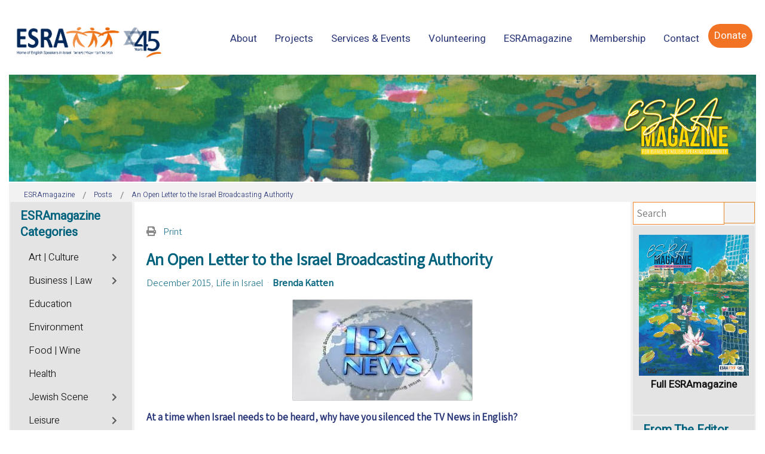

--- FILE ---
content_type: text/css
request_url: https://mail.magazine.esra.org.il/templates/jm-events-agency/css/djmegamenu.20.css
body_size: 1394
content:
.dj-megamenu-override{position: relative;z-index: 500;text-align: left}.dj-megamenu-override:before,.dj-megamenu-override:after{display: table;content: "";line-height: 0}.dj-megamenu-override:after{clear: both}.dj-megamenu-override li.dj-up{position: relative;display: block;float: left;z-index: 1}.dj-megamenu-override li.dj-up a.dj-up_a{font-size: 17px;font-family: 'heebo', sans-serif;font-weight: 500;line-height: 29px;display: block;text-decoration: none;padding: 10px 10px 16px;margin: 0 10px;cursor: pointer;color: #818181;position: relative}.dj-megamenu-override li.dj-up a.dj-up_a span{display: block}.dj-megamenu-override li.dj-up a.dj-up_a small.subtitle{display: block;font-size: 10px;line-height: 1.2;opacity: .8}.dj-megamenu-override li.dj-up a.dj-up_a .arrow{display: none}.dj-megamenu-override li.dj-up a.dj-up_a:after{content: "";position: absolute;left: 50%;bottom: 0;width: 0;height: 2px;background: #ed7a0e;-webkit-transition: width .3s ease, left .3s ease;transition: width .3s ease, left .3s ease}.dj-megamenu-override li.dj-up.active a.dj-up_a,.dj-megamenu-override li.dj-up:hover a.dj-up_a,.dj-megamenu-override li.dj-up.hover a.dj-up_a{color: #161a17}.dj-megamenu-override li.dj-up.active a.dj-up_a:after,.dj-megamenu-override li.dj-up:hover a.dj-up_a:after,.dj-megamenu-override li.dj-up.hover a.dj-up_a:after{left: 0;width: 100%}.dj-megamenu-override li.separator > a{cursor: default}.dj-megamenu-override li.dj-up.fullsub{position: static !important}.dj-megamenu-override li.dj-up.separator > a.dj-up_a{cursor: default}.dj-megamenu-override.dj-megamenu-sticky[style*='position: fixed']{margin: 0 !important;background: #fff;padding-top: 10px;padding-bottom: 10px}.dj-megamenu-override.dj-megamenu-sticky[style*='position: fixed'] ul.dj-megamenu{margin: 0 !important}.dj-megamenu-override.dj-megamenu-sticky[style*='position: fixed'] li:hover div.dj-subwrap,.dj-megamenu-override.dj-megamenu-sticky[style*='position: fixed'] li.hover div.dj-subwrap{border-top: 10px solid transparent}.dj-megamenu-override .dj-stickylogo.dj-align-center{text-align: center;margin: 10px}.dj-megamenu-override .dj-stickylogo.dj-align-left{text-align: left;margin: 10px}.dj-megamenu-override .dj-stickylogo.dj-align-right{text-align: right;margin: 10px}#jm-allpage .dj-megamenu-offcanvas .dj-mobile-open-btn,#jm-allpage .dj-megamenu-accordion .dj-mobile-open-btn,#jm-allpage .dj-megamenu-select .dj-mobile-open-btn{padding: 18px 10px;width: auto;height: 19px;line-height: 19px;background: none !important;border-radius: 0;color: #818181;width: 19px;height: 11px;cursor: pointer}#jm-allpage .dj-megamenu-offcanvas .dj-mobile-open-btn:hover,#jm-allpage .dj-megamenu-accordion .dj-mobile-open-btn:hover,#jm-allpage .dj-megamenu-select .dj-mobile-open-btn:hover{color: #161a17}#jm-allpage .dj-megamenu-offcanvas .dj-mobile-open-btn span.fa,#jm-allpage .dj-megamenu-accordion .dj-mobile-open-btn span.fa,#jm-allpage .dj-megamenu-select .dj-mobile-open-btn span.fa{font-family: inherit;top: 0;display: block;position: relative;transform: translateY(5px);background: currentColor;transition: all 0ms 300ms}#jm-allpage .dj-megamenu-offcanvas .dj-mobile-open-btn span.fa:before,#jm-allpage .dj-megamenu-accordion .dj-mobile-open-btn span.fa:before,#jm-allpage .dj-megamenu-select .dj-mobile-open-btn span.fa:before{content: "";position: absolute;left: 0;bottom: 5px;background: currentColor;transition: bottom 300ms 300ms cubic-bezier(.23, 1, .32, 1), transform 300ms cubic-bezier(.23, 1, .32, 1)}#jm-allpage .dj-megamenu-offcanvas .dj-mobile-open-btn span.fa:after,#jm-allpage .dj-megamenu-accordion .dj-mobile-open-btn span.fa:after,#jm-allpage .dj-megamenu-select .dj-mobile-open-btn span.fa:after{content: "";position: absolute;left: 0;top: 5px;background: currentColor;transition: top 300ms 300ms cubic-bezier(.23, 1, .32, 1), transform 300ms cubic-bezier(.23, 1, .32, 1)}#jm-allpage .dj-megamenu-offcanvas .dj-mobile-open-btn span.fa,#jm-allpage .dj-megamenu-accordion .dj-mobile-open-btn span.fa,#jm-allpage .dj-megamenu-select .dj-mobile-open-btn span.fa,#jm-allpage .dj-megamenu-offcanvas .dj-mobile-open-btn span.fa:after,#jm-allpage .dj-megamenu-accordion .dj-mobile-open-btn span.fa:after,#jm-allpage .dj-megamenu-select .dj-mobile-open-btn span.fa:after,#jm-allpage .dj-megamenu-offcanvas .dj-mobile-open-btn span.fa:before,#jm-allpage .dj-megamenu-accordion .dj-mobile-open-btn span.fa:before,#jm-allpage .dj-megamenu-select .dj-mobile-open-btn span.fa:before{width: 19px;height: 1px}#jm-allpage .select-input .dj-select{vertical-align: top;max-width: none;margin: 0;font-family: inherit;font-size: 13px;font-weight: normal;padding: 0 15px;vertical-align: middle;border: 1px solid #eaeaea;color: #666;background: #fcfcfc;height: 44px;line-height: 44px}.dj-megamenu-override li.dj-up:hover,.dj-megamenu-override li.dj-up.hover,.dj-megamenu-override .dj-submenu > li:hover,.dj-megamenu-override .dj-subtree > li:hover{position: relative;z-index: 200}.dj-megamenu-override li div.dj-subwrap{position: absolute;left: auto;right: auto;top: -9999px;visibility: hidden}.dj-megamenu-override li:hover div.dj-subwrap,.dj-megamenu-override li.hover div.dj-subwrap{left: 0;right: auto;top: 100%;visibility: visible;z-index: 300;box-sizing: border-box;border-top: 27px solid transparent;-webkit-transition: border .2s ease-in;transition: border .2s ease-in}.dj-megamenu-override li:hover div.dj-subwrap:before,.dj-megamenu-override li.hover div.dj-subwrap:before{content: '';position: absolute;top: 15px;left: 0;right: 0;bottom: 0;pointer-events: none;box-shadow: 5px 9px 20px 0px rgba(0,0,0,0.1)}.dj-megamenu-override li:hover div.dj-subwrap div.dj-subwrap-in,.dj-megamenu-override li.hover div.dj-subwrap div.dj-subwrap-in{position: relative;background: #fff}.sticky-bar .scrolled .dj-megamenu-override li:hover div.dj-subwrap,.sticky-bar.scrolled .dj-megamenu-override li:hover div.dj-subwrap,.sticky-bar .scrolled .dj-megamenu-override li.hover div.dj-subwrap,.sticky-bar.scrolled .dj-megamenu-override li.hover div.dj-subwrap{border-top: 6px solid transparent}.dj-megamenu-override li:hover div.dj-subwrap div.dj-subwrap,.dj-megamenu-override li.hover div.dj-subwrap div.dj-subwrap{left: 100%;right: auto;top: -30px;z-index: 400;border-top: none;border-left: 1px solid transparent;border-right: 1px solid transparent}.dj-megamenu-override .dj-subcol{display: inline-block;vertical-align: top;box-sizing: border-box;margin: 30px 0}.dj-megamenu-override .dj-submenu{font-family: 'heebo', sans-serif}.dj-megamenu-override .dj-submenu > li{display: block;position: relative;padding: 0 30px 20px;background: none}.dj-megamenu-override .dj-submenu > li > a{font-size: 16px;color: #818181;display: block;line-height: 20px;text-decoration: none;padding: 0}.dj-megamenu-override .dj-submenu > li > a small.subtitle{display: block;font-size: 11px}.dj-megamenu-override .dj-submenu > li:last-child{padding-bottom: 0}.dj-megamenu-override .dj-submenu > li:hover > a,.dj-megamenu-override .dj-submenu > li.hover > a,.dj-megamenu-override .dj-submenu > li.active > a{color: #ed7a0e}.dj-megamenu-override .dj-submenu .parent > a{position: relative}.dj-megamenu-override .dj-submenu .parent > a .arrow{position: absolute;display: block;top: 50%;left: auto;right: 0;margin-top: -2px;height: 4px;width: 4px;border-right: 1px solid currentColor;border-top: 1px solid currentColor;-webkit-transform: rotate(45deg);transform: rotate(45deg)}.dj-megamenu-override li.dj-up a span{display: block}.dj-megamenu-override li.dj-up a img{vertical-align: middle}.dj-megamenu-override li.dj-up a span.image-title{margin: 0 0 0 5px;display: inline;vertical-align: middle}.dj-megamenu-override .dj-subtree > li > a{display: block;color: #818181;font-size: 16px;line-height: 20px;font-weight: 300;padding-top: 5px;padding-bottom: 5px;padding-right: 0;text-decoration: none}.dj-megamenu-override .dj-subtree > li > a:hover{color: #ed7a0e}.dj-megamenu-override .dj-subtree > li > a small.subtitle{display: block;font-size: 0.9em;line-height: 1}.dj-megamenu-override .dj-subtree > li:hover > a,.dj-megamenu-override .dj-subtree > li.hover > a,.dj-megamenu-override .dj-subtree > li.active > a{color: #ed7a0e}#jm-allpage .dj-megamenu-override .modules-wrap{color: #818181}#jm-allpage .dj-megamenu-override .modules-wrap .moduletable{clear: both;margin: 2px 0 0;position: relative;font-size: 16px}#jm-allpage .dj-megamenu-override .modules-wrap .moduletable > h3{font-weight: 600;font-family: 'heebo', sans-serif;font-size: 19px;line-height: 1.1;padding: 0;margin: 0;text-transform: uppercase;word-wrap: break-word;position: relative;color: #818181;margin: 0 0 20px}#jm-allpage .dj-megamenu-override .modules-wrap .moduletable > h3:before{display: none}#jm-allpage .dj-megamenu-override .modules-wrap .moduletable:first-child{margin: 0}.dj-megamenu-override li.dj-up a.dj-up_a.btn,#jm-top-menu-nav .dj-megamenu-override li.dj-up a.dj-up_a.btn-menu,ul.nav.menu li a.btn,#jm-top-menu-nav ul.nav.menu li a.btn-menu{padding: 11px 50px;color: #fff;font-size: 0.786em;margin-left: 0;margin-right: 0}.dj-megamenu-override li.dj-up a.dj-up_a.btn:after,#jm-top-menu-nav .dj-megamenu-override li.dj-up a.dj-up_a.btn-menu:after,ul.nav.menu li a.btn:after,#jm-top-menu-nav ul.nav.menu li a.btn-menu:after{content: none}.dj-megamenu-override li.dj-up a.dj-up_a.separator-ms{margin-left: 30px !important}.dj-megamenu-override li.dj-up a.dj-up_a.separator-ms:before{content: "";position: absolute;height: 22px;width: 1px;margin-left: -30px;background-color: #161a17;opacity: 0.2}.dj-megamenu-override .dj-submenu > li > a.menu-heading-ms{font-weight: 600;font-family: 'heebo', sans-serif;font-size: 19px;line-height: 1.1;padding: 0;margin: 0;text-transform: uppercase;word-wrap: break-word;position: relative;color: #818181}.dj-megamenu-override .dj-submenu > li > a.menu-heading-ms .arrow{display: none}.dj-megamenu-override .dj-submenu > li:hover > a.menu-heading-ms,.dj-megamenu-override .dj-submenu > li.hover > a.menu-heading-ms,.dj-megamenu-override .dj-submenu > li.active > a.menu-heading-ms{color: #818181}

--- FILE ---
content_type: text/css
request_url: https://mail.magazine.esra.org.il/components/com_easyblog/themes/nickel/styles/style-6.0.6.min.css
body_size: 83416
content:
#eb,.select2-container--si,.com_easyblog{--si-font-family:system-ui,-apple-system,"Segoe UI",Roboto,"Helvetica Neue",Arial,"Noto Sans",sans-serif,"Apple Color Emoji","Segoe UI Emoji","Segoe UI Symbol","Noto Color Emoji";--si-root-font-size:16px;--si-font-size--01:calc(var(--si-root-font-size)*.75);--si-font-size--02:calc(var(--si-root-font-size)*.875);--si-font-size--03:calc(var(--si-root-font-size)*1);--si-font-size--04:calc(var(--si-root-font-size)*1.125);--si-font-size--05:calc(var(--si-root-font-size)*1.25);--si-font-size--06:calc(var(--si-root-font-size)*1.5);--si-font-size--07:calc(var(--si-root-font-size)*1.75);--si-font-size--08:calc(var(--si-root-font-size)*2);--si-font-size--09:calc(var(--si-root-font-size)*2.25);--si-font-size--10:calc(var(--si-root-font-size)*2.625);--si-line-height--sm:calc(var(--si-root-font-size)*1.25);--si-line-height:calc(var(--si-root-font-size)*1.5);--si-ui-radius:calc(var(--si-root-font-size)*.25);--si-ui-radius--sm:calc(var(--si-root-font-size)*.125);--si-ui-radius--lg:calc(var(--si-root-font-size)*.5);--si-spacing--no:0;--si-spacing:var(--si-root-font-size);--fd-root-font-size:16px;--fd-spacing:var(--fd-root-font-size);--fd-spacing-px:1px;--fd-spacing-no:0;--fd-spacing-3xs:calc(var(--fd-spacing)*.125);--fd-spacing-2xs:calc(var(--fd-spacing)*.25);--fd-spacing-xs:calc(var(--fd-spacing)*.5);--fd-spacing-sm:calc(var(--fd-spacing)*.75);--fd-spacing-md:calc(var(--fd-spacing)*1);--fd-spacing-lg:calc(var(--fd-spacing)*1.25);--fd-spacing-xl:calc(var(--fd-spacing)*1.5);--fd-spacing-2xl:calc(var(--fd-spacing)*2);--fd-spacing-3xl:calc(var(--fd-spacing)*2.5);--fd-spacing-4xl:calc(var(--fd-spacing)*3);--fd-spacing-5xl:calc(var(--fd-spacing)*4);--fd-border-radius-no:0;--fd-border-radius-sm:calc(var(--fd-spacing)*.25);--fd-border-radius-md:calc(var(--fd-spacing)*.5);--fd-border-radius-lg:calc(var(--fd-spacing)*1);--fd-border-radius-full:calc(var(--fd-spacing)*9999);--fd-black:16,16,16;--fd-white:255,255,255;--fd-transparent:transparent;--fd-color-inverse:255,255,255;--fd-gray-50:249,249,249;--fd-gray-100:244,244,244;--fd-gray-200:229,229,229;--fd-gray-300:212,212,212;--fd-gray-400:163,163,163;--fd-gray-500:119,119,119;--fd-gray-600:90,90,90;--fd-gray-700:48,48,48;--fd-gray-800:34,34,34;--fd-gray-900:25,25,25;--fd-primary-50:246,248,254;--fd-primary-100:237,241,252;--fd-primary-200:211,220,248;--fd-primary-300:184,199,243;--fd-primary-400:131,156,235;--fd-primary-500:78,114,226;--fd-primary-600:70,103,203;--fd-primary-700:59,86,170;--fd-primary-800:47,68,136;--fd-primary-900:38,56,111;--fd-ui-link:rgba(var(--fd-primary-500),1);--fd-success-50:236,253,245;--fd-success-100:209,250,229;--fd-success-200:167,243,208;--fd-success-300:110,231,183;--fd-success-400:52,211,153;--fd-success-500:0,165,118;--fd-success-600:4,142,99;--fd-success-700:4,120,87;--fd-success-800:6,95,70;--fd-success-900:6,78,59;--fd-info-50:248,249,251;--fd-info-100:241,244,246;--fd-info-200:220,227,234;--fd-info-300:198,210,221;--fd-info-400:156,177,195;--fd-info-500:113,143,169;--fd-info-600:102,129,152;--fd-info-700:85,107,127;--fd-info-800:68,86,101;--fd-info-900:55,70,83;--fd-warning-50:255,250,245;--fd-warning-100:255,244,236;--fd-warning-200:254,228,206;--fd-warning-300:253,211,177;--fd-warning-400:252,179,119;--fd-warning-500:251,146,60;--fd-warning-600:226,131,54;--fd-warning-700:188,110,45;--fd-warning-800:151,88,36;--fd-warning-900:123,72,29;--fd-danger-50:255,241,242;--fd-danger-100:255,228,230;--fd-danger-200:254,205,211;--fd-danger-300:253,164,175;--fd-danger-400:251,113,133;--fd-danger-500:244,63,94;--fd-danger-600:225,29,72;--fd-danger-700:190,18,60;--fd-danger-800:159,18,57;--fd-danger-900:136,19,55;--eb-composer-block-active-bg:rgba(255,255,255,0.5);--fd-link-color:inherit;--eb-divider-bg:#fff;--eb-divider-color:#333}.si-theme--light{--si-toolbar-bg:#fff;--si-toolbar-text:#292929;--si-ui-link:#1976d2;--si-primary:#4e72e2;--si-primary-100:#ecf0fc;--si-primary-200:#b8c6f3;--si-primary-300:#4e72e2;--si-primary-400:#4666ca;--si-info:#85c1e9;--si-info-100:#ebf5fb;--si-info-200:#aed6f1;--si-info-300:#85c1e9;--si-info-400:#5dade2;--si-success:#00bc65;--si-success-100:#e6f8ef;--si-success-200:#99e4c1;--si-success-300:#00bc65;--si-success-400:#00a85a;--si-danger:#ec6f7f;--si-danger-100:#fff1f2;--si-danger-200:#ff8a99;--si-danger-300:#ec6f7f;--si-danger-400:#d36372;--si-warning:#f5b041;--si-warning-100:#fef5e7;--si-warning-200:#fad7a0;--si-warning-300:#f5b041;--si-warning-400:#f39c12;--si-light:#f8f9fa;--si-dark:#343a40;--si-fb:#0076fb;--si-twitter:#1da1f2;--si-linkedin:#0073b1;--si-default:#f0f0f1;--si-priority-urgent:#ec6f7f;--si-priority-normal:#f5b041;--si-priority-low:#85c1e9;--si-overlay:rgba(0,0,0,0.125);--si-primary--text:#fff;--si-primary--bg:var(--si-primary-300);--si-primary--border:var(--si-primary-300);--si-primary--hover-text:#fff;--si-primary--hover-bg:var(--si-primary-400);--si-primary--hover-border:var(--si-primary-400);--si-primary--active-text:#fff;--si-primary--active-bg:var(--si-primary-400);--si-primary--active-border:var(--si-primary-400);--si-primary--disabled-text:#fff;--si-primary--disabled-bg:var(--si-primary-200);--si-primary--disabled-border:var(--si-primary-200);--si-success--text:#fff;--si-success--bg:var(--si-success-300);--si-success--border:var(--si-success-300);--si-success--hover-text:#fff;--si-success--hover-bg:var(--si-success-400);--si-success--hover-border:var(--si-success-400);--si-success--active-text:#fff;--si-success--active-bg:var(--si-success-400);--si-success--active-border:var(--si-success-400);--si-success--disabled-text:#fff;--si-success--disabled-bg:var(--si-success-200);--si-success--disabled-border:var(--si-success-200);--si-info--text:#fff;--si-info--bg:var(--si-info-300);--si-info--border:var(--si-info-300);--si-info--hover-text:#fff;--si-info--hover-bg:var(--si-info-400);--si-info--hover-border:var(--si-info-400);--si-info--active-text:#fff;--si-info--active-bg:var(--si-info-400);--si-info--active-border:var(--si-info-400);--si-info--disabled-text:#fff;--si-info--disabled-bg:var(--si-info-200);--si-info--disabled-border:var(--si-info-200);--si-warning--text:#fff;--si-warning--bg:var(--si-warning-300);--si-warning--border:var(--si-warning-300);--si-warning--hover-text:#fff;--si-warning--hover-bg:var(--si-warning-400);--si-warning--hover-border:var(--si-warning-400);--si-warning--active-text:#fff;--si-warning--active-bg:var(--si-warning-400);--si-warning--active-border:var(--si-warning-400);--si-warning--disabled-text:#fff;--si-warning--disabled-bg:var(--si-warning-200);--si-warning--disabled-border:var(--si-warning-200);--si-danger--text:#fff;--si-danger--bg:var(--si-danger-300);--si-danger--border:var(--si-danger-300);--si-danger--hover-text:#fff;--si-danger--hover-bg:var(--si-danger-400);--si-danger--hover-border:var(--si-danger-400);--si-danger--active-text:#fff;--si-danger--active-bg:var(--si-danger-400);--si-danger--active-border:var(--si-danger-400);--si-danger--disabled-text:#fff;--si-danger--disabled-bg:var(--si-danger-200);--si-danger--disabled-border:var(--si-danger-200);--si-fb--text:#fff;--si-fb--bg:#0076fb;--si-fb--border:#0076fb;--si-fb--hover-text:#fff;--si-fb--hover-bg:#166fe5;--si-fb--hover-border:#0076fb;--si-twitter--text:#fff;--si-twitter--bg:#1da1f2;--si-twitter--border:#1da1f2;--si-twitter--hover-text:#fff;--si-twitter--hover-bg:#1da1f2;--si-twitter--hover-border:#1da1f2;--si-linkedin--text:#fff;--si-linkedin--bg:#0073b1;--si-linkedin--border:#0073b1;--si-linkedin--hover-text:#fff;--si-linkedin--hover-bg:#0073b1;--si-linkedin--hover-border:#0073b1;--si-default--outline-text:rgba(var(--fd-gray-800),1);--si-default--outline-bg:rgba(var(--fd-white),1);--si-default--outline-border:rgba(var(--fd-gray-200),1);--si-default--hover-outline-text:rgba(var(--fd-gray-800),1);--si-default--hover-outline-bg:rgba(var(--fd-white),1);--si-default--hover-outline-border:rgba(var(--fd-gray-500),1);--si-default--active-outline-text:rgba(var(--fd-white),1);--si-default--active-outline-bg:rgba(var(--fd-gray-300),1);--si-default--active-outline-border:rgba(var(--fd-gray-300),1);--si-default--disabled-outline-text:rgba(var(--fd-gray-300),1);--si-default--disabled-outline-bg:rgba(var(--fd-gray-50),1);--si-default--disabled-outline-border:rgba(var(--fd-gray-300),1);--si-primary--outline-text:#4e72e2;--si-primary--outline-bg:#ecf0fc;--si-primary--outline-border:#4e72e2;--si-primary--hover-outline-text:#4e72e2;--si-primary--hover-outline-bg:#ecf0fc;--si-primary--hover-outline-border:#4666ca;--si-success--outline-text:#00bc65;--si-success--outline-bg:#e6f8ef;--si-success--outline-border:#00bc65;--si-success--hover-outline-text:#00bc65;--si-success--hover-outline-bg:#e6f8ef;--si-success--hover-outline-border:#00a85a;--si-info--outline-text:#85c1e9;--si-info--outline-bg:#ebf5fb;--si-info--outline-border:#85c1e9;--si-info--hover-outline-text:#85c1e9;--si-info--hover-outline-bg:#ebf5fb;--si-info--hover-outline-border:#5dade2;--si-warning--outline-text:#f5b041;--si-warning--outline-bg:#fef5e7;--si-warning--outline-border:#f5b041;--si-warning--hover-outline-text:#f5b041;--si-warning--hover-outline-bg:#fef5e7;--si-warning--hover-outline-border:#f39c12;--si-danger--outline-text:#ec6f7f;--si-danger--outline-bg:#fff1f2;--si-danger--outline-border:#ec6f7f;--si-danger--hover-outline-text:#ec6f7f;--si-danger--hover-outline-bg:#fff1f2;--si-danger--hover-outline-border:#d36372;--si-answer--text:rgba(var(--fd-gray-800),1);--si-answer--bg:#e6f8ef;--si-answer--border:#00bc65;--powered-by-giphy:url("../../../../../media/com_easyblog/images/giphy/poweredby-text-dark.png");--toolbar-dropdown-shadow:0 3px 12px rgba(0,0,0,0.125);--dropdown-shadow:0 3px 12px rgba(0,0,0,0.125);--si-modal-bg:rgba(0,0,0,0.25)}#eb.si-theme--dark,.si-theme--dark{--fd-white:16,16,16;--fd-black:255,255,255;--fd-gray-50:25,25,25;--fd-gray-100:33,33,33;--fd-gray-200:48,48,48;--fd-gray-300:90,90,90;--fd-gray-400:119,119,119;--fd-gray-500:163,163,163;--fd-gray-600:212,212,212;--fd-gray-700:229,229,229;--fd-gray-800:244,244,244;--fd-gray-900:249,249,249;--si-toolbar-bg:transparent;--si-toolbar-text:#888;--si-ui-link:#4e72e2;--si-primary:#4e72e2;--si-primary-100:#ecf0fc;--si-primary-200:#b8c6f3;--si-primary-300:#4e72e2;--si-primary-400:#4666ca;--si-info:#85c1e9;--si-info-100:#ebf5fb;--si-info-200:#aed6f1;--si-info-300:#85c1e9;--si-info-400:#5dade2;--si-success:#00bc65;--si-success-100:#e6f8ef;--si-success-200:#99e4c1;--si-success-300:#00bc65;--si-success-400:#00a85a;--si-danger:#ec6f7f;--si-danger-100:#fff1f2;--si-danger-200:#ff8a99;--si-danger-300:#ec6f7f;--si-danger-400:#d36372;--si-warning:#f5b041;--si-warning-100:#fef5e7;--si-warning-200:#fad7a0;--si-warning-300:#f5b041;--si-warning-400:#f39c12;--si-light:#f8f9fa;--si-dark:#343a40;--si-fb:#0076fb;--si-twitter:#1da1f2;--si-linkedin:#0073b1;--si-default:#f0f0f1;--si-priority-urgent:#ec6f7f;--si-priority-normal:#f5b041;--si-priority-low:#85c1e9;--si-overlay:rgba(0,0,0,0.125);--si-primary--text:#fff;--si-primary--bg:var(--si-primary-300);--si-primary--border:var(--si-primary-300);--si-primary--hover-text:#fff;--si-primary--hover-bg:var(--si-primary-400);--si-primary--hover-border:var(--si-primary-400);--si-primary--active-text:#fff;--si-primary--active-bg:var(--si-primary-400);--si-primary--active-border:var(--si-primary-400);--si-primary--disabled-text:#fff;--si-primary--disabled-bg:var(--si-primary-200);--si-primary--disabled-border:var(--si-primary-200);--si-success--text:#fff;--si-success--bg:var(--si-success-300);--si-success--border:var(--si-success-300);--si-success--hover-text:#fff;--si-success--hover-bg:var(--si-success-400);--si-success--hover-border:var(--si-success-400);--si-success--active-text:#fff;--si-success--active-bg:var(--si-success-400);--si-success--active-border:var(--si-success-400);--si-success--disabled-text:#fff;--si-success--disabled-bg:var(--si-success-200);--si-success--disabled-border:var(--si-success-200);--si-info--text:#fff;--si-info--bg:var(--si-info-300);--si-info--border:var(--si-info-300);--si-info--hover-text:#fff;--si-info--hover-bg:var(--si-info-400);--si-info--hover-border:var(--si-info-400);--si-info--active-text:#fff;--si-info--active-bg:var(--si-info-400);--si-info--active-border:var(--si-info-400);--si-info--disabled-text:#fff;--si-info--disabled-bg:var(--si-info-200);--si-info--disabled-border:var(--si-info-200);--si-warning--text:#fff;--si-warning--bg:var(--si-warning-300);--si-warning--border:var(--si-warning-300);--si-warning--hover-text:#fff;--si-warning--hover-bg:var(--si-warning-400);--si-warning--hover-border:var(--si-warning-400);--si-warning--active-text:#fff;--si-warning--active-bg:var(--si-warning-400);--si-warning--active-border:var(--si-warning-400);--si-warning--disabled-text:#fff;--si-warning--disabled-bg:var(--si-warning-200);--si-warning--disabled-border:var(--si-warning-200);--si-danger--text:#fff;--si-danger--bg:var(--si-danger-300);--si-danger--border:var(--si-danger-300);--si-danger--hover-text:#fff;--si-danger--hover-bg:var(--si-danger-400);--si-danger--hover-border:var(--si-danger-400);--si-danger--active-text:#fff;--si-danger--active-bg:var(--si-danger-400);--si-danger--active-border:var(--si-danger-400);--si-danger--disabled-text:#fff;--si-danger--disabled-bg:var(--si-danger-200);--si-danger--disabled-border:var(--si-danger-200);--si-fb--text:#fff;--si-fb--bg:#0076fb;--si-fb--border:#0076fb;--si-fb--hover-text:#fff;--si-fb--hover-bg:#166fe5;--si-fb--hover-border:#0076fb;--si-twitter--text:#fff;--si-twitter--bg:#1da1f2;--si-twitter--border:#1da1f2;--si-twitter--hover-text:#fff;--si-twitter--hover-bg:#1da1f2;--si-twitter--hover-border:#1da1f2;--si-linkedin--text:#fff;--si-linkedin--bg:#0073b1;--si-linkedin--border:#0073b1;--si-linkedin--hover-text:#fff;--si-linkedin--hover-bg:#0073b1;--si-linkedin--hover-border:#0073b1;--si-primary--outline-text:#4e72e2;--si-primary--outline-bg:#ecf0fc;--si-primary--outline-border:#4e72e2;--si-primary--hover-outline-text:#4e72e2;--si-primary--hover-outline-bg:#ecf0fc;--si-primary--hover-outline-border:#4666ca;--si-success--outline-text:#00bc65;--si-success--outline-bg:#e6f8ef;--si-success--outline-border:#00bc65;--si-success--hover-outline-text:#00bc65;--si-success--hover-outline-bg:#e6f8ef;--si-success--hover-outline-border:#00a85a;--si-info--outline-text:#85c1e9;--si-info--outline-bg:#ebf5fb;--si-info--outline-border:#85c1e9;--si-info--hover-outline-text:#85c1e9;--si-info--hover-outline-bg:#ebf5fb;--si-info--hover-outline-border:#5dade2;--si-warning--outline-text:#f5b041;--si-warning--outline-bg:#fef5e7;--si-warning--outline-border:#f5b041;--si-warning--hover-outline-text:#f5b041;--si-warning--hover-outline-bg:#fef5e7;--si-warning--hover-outline-border:#f39c12;--si-danger--outline-text:#ec6f7f;--si-danger--outline-bg:#fff1f2;--si-danger--outline-border:#ec6f7f;--si-danger--hover-outline-text:#ec6f7f;--si-danger--hover-outline-bg:#fff1f2;--si-danger--hover-outline-border:#d36372;--si-answer--border:#00bc65;--powered-by-giphy:url("../../../../../media/com_easyblog/images/giphy/poweredby-text-light.png");--si-modal-bg:rgba(255,255,255,0.25);--eb-composer-block-active-bg:rgba(0,0,0,0.5);--eb-divider-bg:#000;--eb-divider-color:#f0f0f1}#eb{
/*!
 * Bootstrap Grid v4.3.1 (https://getbootstrap.com/)
 * Copyright 2011-2019 The Bootstrap Authors
 * Copyright 2011-2019 Twitter, Inc.
 * Licensed under MIT (https://github.com/twbs/bootstrap/blob/master/LICENSE)
 */
}#eb{text-align:left;direction:ltr}#eb *,#eb *:before,#eb *:after{-webkit-box-sizing:border-box;-moz-box-sizing:border-box;box-sizing:border-box}#eb input,#eb textarea,#eb .o-form-control,#eb .ebd-workarea .ebd [contenteditable],#eb .ebd-workarea .ebd [contenteditable] p{direction:ltr;unicode-bidi:embed}#eb .ebd-workarea .ebd [contenteditable][data-eb-text-content-wrapper],#eb .ebd-workarea .ebd [contenteditable][data-eb-text-content-wrapper] span{font-size:inherit;background-color:inherit;font-family:inherit;text-align:inherit;color:inherit;font-weight:inherit}#eb img,#eb input{min-width:0;min-height:0}#eb blockquote,#eb header,#eb nav,#eb figure,#eb aside,#eb footer,#eb form{padding:0;margin:0;width:auto;height:auto;border:0;outline:0;float:none;position:static;display:block;background:none;text-align:inherit;font-size:inherit;font-family:inherit;text-shadow:none}#eb .fd-reset-list,#eb .fd-reset-list>li{width:auto;margin:0;padding:0;border:0;background:none;clear:none;float:none;list-style:none;list-style-image:none;overflow:visible}#eb .fd-reset-list:before,#eb .fd-reset-list:after,#eb .fd-reset-list>li:before,#eb .fd-reset-list>li:after{display:none}#eb a:link{text-decoration:none}#eb input,#eb button,#eb select,#eb textarea{font-family:inherit;font-size:inherit;line-height:inherit;margin:0}#eb img{vertical-align:middle;height:auto}#eb .img-responsive{display:block;max-width:100%;height:auto}#eb .img-rounded{border-radius:6px}#eb .img-thumbnail{padding:4px;line-height:1.428571429;background-color:#fff;border:1px solid #ddd;border-radius:8px;-webkit-transition:all .2s ease-in-out;transition:all .2s ease-in-out;display:inline-block;max-width:100%;height:auto}#eb .img-circle{border-radius:50%}#eb hr{margin-top:18px;margin-bottom:18px;border:0;border-top:1px solid #eee}#eb .divider{border-left:0;border-right:0;border-top:1px solid transparent;border-bottom:1px solid transparent}#eb .fd-small{font-size:11px;margin:auto;padding:auto;font-weight:normal}#eb .fd-small>a{font-size:11px}#eb .row{display:block;margin:auto}#eb.is-iphone input[type="email"]:hover,#eb.is-iphone input[type="number"]:hover,#eb.is-iphone input[type="search"]:hover,#eb.is-iphone input[type="text"]:hover,#eb.is-iphone input[type="tel"]:hover,#eb.is-iphone input[type="url"]:hover,#eb.is-iphone input[type="password"]:hover,#eb.is-iphone textarea:hover,#eb.is-iphone select:hover,#eb.is-iphone .o-form-control:hover{font-size:initial}#eb a[target=_blank]:not(.eb-image-popup-button):before{content:""}#eb .tox .tox-mbtn,#eb .tox .tox-tbtn{font-size:14px}#eb .tox .tox-tbtn{margin:0}#eb .tox .tox-tbtn--select,#eb .tox .tox-mbtn{margin:2px 0 3px}#eb .tox .tox-toolbar__group{min-height:39px}#eb .mv-5{margin:5px 0 !important}#eb .mv-10{margin:10px 0 !important}#eb .mv-15{margin:15px 0 !important}#eb .mt-0{margin-top:0 !important}#eb .mt-5{margin-top:5px !important}#eb .mt-10{margin-top:10px !important}#eb .mt-15{margin-top:15px !important}#eb .mt-20{margin-top:20px !important}#eb .mb-0{margin-bottom:0 !important}#eb .mb-5{margin-bottom:5px !important}#eb .mb-10{margin-bottom:10px !important}#eb .mb-15{margin-bottom:15px !important}#eb .mb-20{margin-bottom:20px !important}#eb .mr-0{margin-right:0 !important}#eb .mr-5{margin-right:5px !important}#eb .mr-10{margin-right:10px !important}#eb .mr-15{margin-right:15px !important}#eb .mr-20{margin-right:20px !important}#eb .ml-0{margin-left:0 !important}#eb .ml-5{margin-left:5px !important}#eb .ml-10{margin-left:10px !important}#eb .ml-15{margin-left:15px !important}#eb .ml-20{margin-left:20px !important}#eb .pv-5{padding:5px 0 !important}#eb .pv-10{padding:10px 0 !important}#eb .pv-15{padding:15px 0 !important}#eb .ph-5{padding-left:5px !important;padding-right:5px !important}#eb .ph-10{padding-left:10px !important;padding-right:10px !important}#eb .ph-15{padding-left:15px !important;padding-right:15px !important}#eb .ph-20{padding-left:20px !important;padding-right:20px !important}#eb .pa-5{padding:5px !important}#eb .pa-10{padding:10px !important}#eb .pa-15{padding:15px !important}#eb .pt-0{padding-top:0 !important}#eb .pt-5{padding-top:5px !important}#eb .pt-10{padding-top:10px !important}#eb .pt-15{padding-top:15px !important}#eb .pt-20{padding-top:20px !important}#eb .pb-0{padding-bottom:0 !important}#eb .pb-5{padding-bottom:5px !important}#eb .pb-10{padding-bottom:10px !important}#eb .pb-15{padding-bottom:15px !important}#eb .pb-20{padding-bottom:20px !important}#eb .pr-0{padding-right:0 !important}#eb .pr-5{padding-right:5px !important}#eb .pr-10{padding-right:10px !important}#eb .pr-15{padding-right:15px !important}#eb .pr-20{padding-right:20px !important}#eb .pl-0{padding-left:0 !important}#eb .pl-5{padding-left:5px !important}#eb .pl-10{padding-left:10px !important}#eb .pl-15{padding-left:15px !important}#eb .pl-20{padding-left:20px !important}#eb .fs-24{font-size:24px !important}#eb .fs-16{font-size:16px !important}#eb .fs-14{font-size:14px !important}#eb .fs-12{font-size:12px !important}#eb .fs-11{font-size:11px !important}#eb .fs-10{font-size:10px !important}#eb .fs-9{font-size:9px !important}#eb .half-width{width:50% !important}#eb .full-width{width:100% !important}#eb .center,#eb .table td.center,#eb .table th.center{text-align:center !important}#eb .vertical-line{position:relative}#eb .vertical-line:before{content:'';display:block;width:1px;position:absolute;background-color:rgba(0,0,0,0.1);top:0;bottom:0}#eb.is-mobile .vertical-line:before{display:none}#eb .vertical-line-50:before{left:50%}#eb .fd-cf:before,#eb .fd-cf:after{content:" ";display:table}#eb .fd-cf:after{clear:both}@media(max-width:600px){#eb .narrow-hide{display:none !important}}#eb .o-avatar{position:relative;display:inline-flex;flex-shrink:0;border-radius:5px;width:40px;height:40px;align-items:center;justify-content:center;font-size:16px;background:transparent;--tw-ring-inset:var(--tw-empty,/*!*//*!*/);--tw-ring-offset-width:0;--tw-ring-offset-color:#fff;--tw-ring-offset-shadow:0 0 transparent;--tw-ring-shadow:0 0 transparent;--tw-shadow:0 0 transparent;box-shadow:var(--tw-ring-offset-shadow,0 0 #0000),var(--tw-ring-shadow,0 0 #0000),var(--tw-shadow);--tw-ring-offset-shadow:var(--tw-ring-inset) 0 0 0 var(--tw-ring-offset-width) var(--tw-ring-offset-color);--tw-ring-shadow:var(--tw-ring-inset) 0 0 0 calc(2px + var(--tw-ring-offset-width)) var(--tw-ring-color);box-shadow:var(--tw-ring-offset-shadow),var(--tw-ring-shadow),var(--tw-shadow,0 0 #0000);--tw-ring-color:transparent;--tw-ring-offset-width:2px;--tw-ring-offset-color:transparent}#eb .o-avatar.is-mobile .o-avatar__mobile{display:flex}#eb .o-avatar.is-online{--tw-ring-offset-shadow:var(--tw-ring-inset) 0 0 0 var(--tw-ring-offset-width) var(--tw-ring-offset-color);--tw-ring-shadow:var(--tw-ring-inset) 0 0 0 calc(2px + var(--tw-ring-offset-width)) var(--tw-ring-color);box-shadow:var(--tw-ring-offset-shadow),var(--tw-ring-shadow),var(--tw-shadow,0 0 #0000);--tw-ring-opacity:1;--tw-ring-color:rgba(var(--fd-success-500),var(--tw-ring-opacity));--tw-ring-offset-width:2px;--tw-ring-offset-color:rgb(var(--fd-color-inverse))}#eb .o-avatar.is-offline{--fd-gray-400:163,163,163;--tw-ring-opacity:1;--tw-ring-color:rgba(var(--fd-gray-400),var(--tw-ring-opacity));--tw-ring-offset-color:rgb(var(--fd-color-inverse))}#eb .o-avatar--rounded,#eb .o-avatar--rounded .o-avatar__content,#eb .o-avatar--rounded .o-avatar__content img{border-radius:50%}#eb .o-avatar--rounded .o-avatar__mobile{top:-.125em;right:-.25em}#eb .o-avatar--rounded .o-avatar__action{right:0;bottom:0}#eb .o-avatar--sm{width:24px;height:24px;font-size:12px;line-height:1}#eb .o-avatar--md{width:32px;height:32px;font-size:16px;line-height:1}#eb .o-avatar--lg{width:64px;height:64px;font-size:18px;line-height:1}#eb .o-avatar--xl{width:120px;height:120px;font-size:24px;line-height:1}#eb .o-avatar__content{display:flex;flex-grow:1;align-items:center;justify-content:center;width:100%;height:100%;overflow:hidden;color:#fff;text-align:center;border-radius:4px}#eb .o-avatar__content img{flex-grow:1;border-radius:3px}#eb .o-avatar__mobile{position:absolute;top:-.5em;right:-.625em;z-index:2;display:none;align-items:center;justify-content:center;width:1.2em;height:1.2em;--tw-text-opacity:1;color:rgba(var(--fd-success-500),var(--tw-text-opacity));background-color:#fff;border-radius:50%}#eb .o-avatar__mobile:before{display:inline-block;font-family:"Font Awesome 5 Free";font-size:.75em;font-weight:900;content:"\f3cd"}#eb .o-avatar__action{position:absolute;right:-.625em;bottom:-.5em;display:flex;align-items:center;justify-content:center;width:1.5em;height:1.5em;font-size:.625em;line-height:1;background-color:#fff;border-radius:50%}#eb .o-avatar__action,#eb .o-avatar__action .dropdown-toggle_{--tw-text-opacity:1;color:rgba(var(--fd-gray-400),var(--tw-text-opacity))}#eb .o-avatar__remove-tag{z-index:2;line-height:1}#eb .o-avatar__remove-tag>a{display:inline-block;width:16px;height:16px;line-height:16px;color:#fff;text-align:center;--tw-bg-opacity:1;background-color:rgba(var(--fd-danger-500),var(--tw-bg-opacity));border-radius:50%}#eb .o-avatar__remove-tag>a i{display:inline-block;width:16px;height:16px;font-size:9px;line-height:inherit;text-align:center;vertical-align:top}#eb .o-avatar-action{position:relative;display:inline-block}#eb .o-avatar-action__remove-tag{position:absolute;top:-4px;right:-4px;z-index:2;line-height:1}#eb .o-avatar-action__remove-tag>a{display:inline-block;width:16px;height:16px;line-height:16px;color:#fff;text-align:center;border-radius:50%;--tw-bg-opacity:1;background-color:rgba(var(--fd-danger-500),var(--tw-bg-opacity))}#eb .o-avatar-action__remove-tag>a i{display:inline-block;width:16px;height:16px;font-size:9px;line-height:inherit;text-align:center;vertical-align:top}#eb .o-avatar-action:before{position:absolute;top:0;left:0;display:block;width:400px;font-size:20px;color:red;text-align:left}#eb .o-avatar-list__item{display:inline-block}#eb .o-onoffswitch{position:relative;width:40px;-webkit-user-select:none;-moz-user-select:none;-ms-user-select:none;margin-top:0}#eb .o-onoffswitch__checkbox{display:none}#eb .o-onoffswitch__label{display:block;overflow:hidden;cursor:pointer;height:16px;padding:0;line-height:16px;border:2px solid rgba(var(--fd-gray-500),1);border-radius:16px;background-color:rgba(var(--fd-gray-500),1);transition:background-color .3s ease-in}#eb .o-onoffswitch__label:before{content:"";display:block;width:16px;margin:0;background:#fff;position:absolute;top:0;bottom:0;right:24px;border:2px solid rgba(var(--fd-gray-500),1);border-radius:16px;transition:all .3s ease-in 0}#eb .o-onoffswitch__checkbox:checked+.o-onoffswitch__label{background-color:rgba(var(--fd-primary-500),1)}#eb .o-onoffswitch__checkbox:checked+.o-onoffswitch__label,#eb .o-onoffswitch__checkbox:checked+.o-onoffswitch__label:before{border-color:rgba(var(--fd-primary-500),1)}#eb .o-onoffswitch__checkbox:checked+.o-onoffswitch__label:before{right:0}#eb .o-form-multi-item{display:flex;background:rgba(var(--fd-white),1);border:1px solid rgba(var(--fd-gray-200),1);border-radius:6px;color:rgba(var(--fd-gray-800),1);overflow:hidden;padding:6px 12px}#eb .o-form-multi-item__name{cursor:default;font-weight:bold;padding:0 5px 0 0;-webkit-user-select:none;-moz-user-select:none;-ms-user-select:none;-o-user-select:none;user-select:none;flex-grow:1}#eb .o-form-multi-item__remove,#eb .o-form-multi-item__add{font-size:20px !important;width:30px;color:rgba(var(--fd-gray-800),1);cursor:pointer;text-align:center;flex-shrink:0;padding-left:10px}#eb .o-form-multi-item__remove:hover,#eb .o-form-multi-item__add:hover{color:#d9534f}#eb .o-form-multi-item__input{border:0;box-shadow:none;width:100%;padding:0;background:rgba(var(--fd-white),1)}#eb .eb-sidebar-form-date{position:relative;border:1px solid rgba(var(--fd-gray-300),1);box-shadow:none;line-height:1;height:auto;display:block;width:100%;padding:8px 16px;padding-right:24px;font-size:12px;border-radius:8px;background-color:rgba(var(--fd-white),1)}#eb .eb-sidebar-form-date__preview,#eb .eb-sidebar-form-date__input{font-size:12px;border:0;box-shadow:none;line-height:16px;height:auto;display:block;width:100%;padding:0;margin:0;background:transparent}#eb .eb-sidebar-form-date__icon{position:absolute;top:10px;right:8px;color:#888}#eb .form-group--ifta{position:relative}#eb .form-group--ifta .form-label{z-index:2;touch-action:manipulation;pointer-events:none;position:absolute;left:16px;top:8px;margin-bottom:0;font-size:12px;line-height:16px;--tw-text-opacity:1;color:rgba(var(--fd-gray-500),var(--tw-text-opacity));transition-property:all;transition-timing-function:cubic-bezier(0.4,0,0.2,1);transition-duration:150ms;transition-duration:300ms;transition-timing-function:linear;font-weight:normal}#eb .form-group--ifta input.form-control{box-shadow:none;padding-left:16px;padding-right:16px;padding-top:32px;padding-bottom:8px;font-size:14px;height:auto;-webkit-appearance:none}#eb .form-group--ifta input.form-control:hover{font-size:14px}#eb .form-group--ifta ::-webkit-input-placeholder{color:transparent !important}#eb .form-group--ifta :-moz-placeholder{color:transparent !important}#eb .form-group--ifta ::-moz-placeholder{color:transparent !important}#eb .form-group--ifta :-ms-input-placeholder{color:transparent !important}#eb .form-group--ifta input:-webkit-autofill~label{font-size:12px !important;top:8px !important}#eb .form-group--ifta input:-webkit-autofill{padding-top:32px !important;padding-bottom:8px !important}#eb .o-alert{padding:8px 16px;margin-bottom:19px;border:1px solid transparent;border-radius:8px;text-shadow:none;position:relative;overflow:hidden;font-size:12px}#eb .o-alert h4{margin-top:0;color:inherit}#eb .o-alert .o-alert-link{font-weight:bold}#eb .o-alert>p,#eb .o-alert>ul{margin-bottom:0}#eb .o-alert>p+p{margin-top:5px}#eb .o-alert__close{color:#000;vertical-align:baseline;font-size:18px;font-weight:700;line-height:1}#eb .o-alert__close:hover{opacity:.8}#eb button.o-alert__close{background:rgba(0,0,0,0) none repeat scroll 0 0;border:0 none;cursor:pointer;padding:0}#eb .o-alert--dismissible .o-alert__close{color:inherit}#eb .o-alert--success{background-color:rgba(var(--fd-success-50),1);border-color:rgba(var(--fd-success-500),1);color:rgba(var(--fd-success-500),1)}#eb .o-alert--success .o-alert__close{color:rgba(var(--fd-success-500),1)}#eb .o-alert--info{background-color:rgba(var(--fd-info-50),1);border-color:rgba(var(--fd-info-500),1);color:rgba(var(--fd-info-500),1)}#eb .o-alert--info .o-alert__close{color:rgba(var(--fd-info-500),1)}#eb .o-alert--warning{background-color:rgba(var(--fd-warning-50),1);border-color:rgba(var(--fd-warning-500),1);color:rgba(var(--fd-warning-500),1)}#eb .o-alert--warning .o-alert__close{color:rgba(var(--fd-warning-500),1)}#eb .o-alert--danger,#eb .o-alert--error{background-color:rgba(var(--fd-danger-50),1);border-color:rgba(var(--fd-danger-500),1);color:rgba(var(--fd-danger-500),1)}#eb .o-alert--danger .o-alert__close,#eb .o-alert--error .o-alert__close{color:rgba(var(--fd-danger-500),1)}#eb .o-alert--success-o{background-color:#fff;border-color:#d7eac5;color:#a4d68d;overflow:hidden}#eb .o-alert--success-o hr{border-top-color:#cae4b2}#eb .o-alert--success-o .alert-link{color:#c2e4b2}#eb .o-alert--info-o{background-color:#fff;border-color:#bde9f1;color:#86c7e5;overflow:hidden}#eb .o-alert--info-o hr{border-top-color:#a8e2ec}#eb .o-alert--info-o .alert-link{color:#b0dbee}#eb .o-alert--warning-o{background-color:#fff;border-color:#fbeccb;color:#f6e584;overflow:hidden}#eb .o-alert--warning-o hr{border-top-color:#fae3b3}#eb .o-alert--warning-o .alert-link{color:#faefb3}#eb .o-alert--danger-o,#eb .o-alert--error-o{background-color:#fff;border-color:#eccbcf;color:#d89693;overflow:hidden}#eb .o-alert--danger-o hr,#eb .o-alert--error-o hr{border-top-color:#e5b9be}#eb .o-alert--danger-o .alert-link,#eb .o-alert--error-o .alert-link{color:#e5bbb9}#eb .o-embed{width:100%;position:relative}#eb .o-embed__item,#eb .o-embed embed,#eb .o-embed iframe,#eb .o-embed object,#eb .o-embed video{position:absolute;top:0;left:0;width:100%;height:100%;border:0;overflow:auto;-webkit-overflow-scrolling:touch}#eb .o-embed--16by9{padding-top:56.25%}#eb .o-aspect-ratio{--aspect-ratio:1.7777777777778;width:100%;position:relative}#eb .o-aspect-ratio:before{content:"";display:block;padding-bottom:calc(100%/(var(--aspect-ratio)))}#eb .o-aspect-ratio>:first-child{width:100%;height:100%;position:absolute;top:0;left:0;right:0;bottom:0;object-fit:cover;background-size:cover;background-repeat:no-repeat}#eb .o-tabs{margin:0;padding:0;list-style:none;display:table;table-layout:fixed;width:100%;text-align:center;font-size:13px}#eb .o-tabs__item{display:table-cell;position:relative}#eb .o-tabs__item:hover .o-tabs__link-edit{display:inline-block}#eb .o-tabs__indicator-error-icon{font-family:"Font Awesome 5 Free";font-weight:900;font-style:normal;font-variant:normal;text-rendering:auto;line-height:1;display:none;float:right;margin:4px}#eb .o-tabs__indicator-error-icon:before{content:"\f06a"}#eb .o-tabs__link-edit{display:none}#eb .o-tabs__link{display:block;overflow:hidden;text-overflow:ellipsis;white-space:nowrap;color:#888;outline:0 !important}#eb .o-tabs__link::-moz-focus-inner{border:0 !important}#eb .o-tabs__item.has-notice .o-tabs__bubble{display:inline-block}#eb .o-tabs__item.has-notice .o-tabs__indicator-error-icon{display:inline-block;float:right;margin-right:8px;margin-top:4px}#eb .o-tabs__item.error .o-tabs__link{border-right:2px solid transparent;color:#d9534f}#eb .o-tabs__item.error .o-tabs__indicator-error-icon{display:inline-block;color:#d9534f}#eb .o-tabs__toggle-submenu{position:absolute;top:2px;right:40px;padding:0 2px}#eb .o-tabs__bubble,#eb .o-tabs__link-edit{position:absolute;right:8px;top:50%;-webkit-transform:translateY(-50%);-ms-transform:translateY(-50%);transform:translateY(-50%)}#eb .o-tabs__bubble{background-color:rgba(var(--fd-gray-200),1);border-radius:2px;color:#888;display:none;font-size:11px;font-weight:bold;line-height:1;min-width:10px;padding:3px 7px;text-align:center;vertical-align:middle;white-space:nowrap}#eb .o-tabs--horizontal{border-bottom:1px solid rgba(var(--fd-gray-200),1)}#eb .o-tabs--horizontal .o-tabs__item{color:#888;border-bottom:2px solid transparent;position:relative;bottom:-2px}#eb .o-tabs--horizontal .o-tabs__item .o-tabs__link:hover{border-bottom:2px solid rgba(var(--fd-gray-50),1)}#eb .o-tabs--horizontal .o-tabs__item.active .o-tabs__link{color:rgba(var(--fd-gray-800),1);border-bottom:2px solid #4e72e2;background-color:rgba(var(--fd-gray-50),1)}#eb .o-tabs--horizontal .o-tabs__link{display:block;color:#888;padding:2px 0}#eb .o-tabs--horizontal .o-tabs__link:hover{background-color:rgba(var(--fd-gray-50),1)}#eb .o-tabs--horizontal-flat{border:1px solid rgba(var(--fd-gray-200),1)}#eb .o-tabs--horizontal-flat .o-tabs__item{color:#888;border-right:1px solid rgba(var(--fd-gray-200),1);position:relative}#eb .o-tabs--horizontal-flat .o-tabs__item.active .o-tabs__link{color:var(--fd-primary-400)}#eb .o-tabs--horizontal-flat .o-tabs__item:last-child{border-right:0}#eb .o-tabs--horizontal-flat .o-tabs__link{display:block;font-weight:bold;color:#888;padding:8px 0;background-color:rgba(var(--fd-white),1)}#eb .o-tabs--horizontal-flat .o-tabs__link:hover{background-color:rgba(var(--fd-gray-50),1)}#eb .o-tabs--stacked .o-tabs__item{display:block;text-align:left;color:#888;border-right:2px solid transparent;position:relative}#eb .o-tabs--stacked .o-tabs__item.active>.o-tabs__link{color:rgba(var(--fd-gray-800),1);border-right:2px solid #4e72e2;background-color:rgba(var(--fd-gray-50),1)}#eb .o-tabs--stacked .o-tabs__link{display:block;color:#888;padding:2px 0}#eb .o-tabs--stacked .o-tabs__link:hover{background-color:rgba(var(--fd-gray-50),1)}#eb .o-tabs--stacked-o .o-tabs__item{position:relative;display:block;text-align:left;color:#888}#eb .o-tabs--stacked-o .o-tabs__item+.o-tabs__item{margin-top:4px}#eb .o-tabs--stacked-o .o-tabs__item:before{content:"";position:absolute;display:block;width:16px;height:16px;background:rgba(var(--fd-gray-50),1);border-radius:50%;top:50%;margin-top:-8px}#eb .o-tabs--stacked-o .o-tabs__item.active:before{background:#d3f1d7}#eb .o-tabs--stacked-o .o-tabs__link{padding:2px 0 2px 20px;font-size:13px}#eb .o-tabs--stacked-o .active .o-tabs__link{color:rgba(var(--fd-gray-800),1)}#eb .o-tabs--stacked .o-tabs__item.is-loading .o-tabs__bubble,#eb .o-tabs--stacked .o-tabs__item.is-loading .o-tabs__link-edit,#eb .o-tabs--stacked-o .o-tabs__item.is-loading .o-tabs__bubble,#eb .o-tabs--stacked-o .o-tabs__item.is-loading .o-tabs__link-edit{display:none}#eb .o-tabs--stacked .o-tabs__item.is-loading .o-loader,#eb .o-tabs--stacked-o .o-tabs__item.is-loading .o-loader{position:absolute;left:auto;right:4px}#eb .has-notice .o-tabs__link{padding-right:40px}#eb .o-tabs--stacked-app .o-tabs__item{position:relative;display:block;text-align:left;color:#888}#eb .o-tabs--stacked-app .o-tabs__item+.o-tabs__item{margin-top:4px}#eb .o-tabs--stacked-app .o-tabs__item.active .o-tabs__link{color:rgba(var(--fd-gray-800),1)}#eb .o-tabs--stacked-app .o-tabs__link{padding:4px 0 4px 20px}#eb .o-tabs--stacked-app__icon{display:inline-block;width:16px;height:16px;line-height:18px;text-align:center;font-size:11px;border-radius:50%;color:#fff;position:absolute;top:50%;margin-top:-8px}#eb .o-tabs--eb{display:-webkit-flex;display:-ms-flexbox;display:-ms-flex;display:flex;width:auto;border-collapse:separate;border-spacing:0 8px;justify-content:space-evenly;border-bottom:1px solid rgba(var(--fd-gray-200),1)}#eb .o-tabs--eb .o-tabs__item{flex-grow:1;color:#888;margin:0;padding:0}#eb .o-tabs--eb .o-tabs__link{color:#888;padding:16px 4px;outline:0 !important}#eb .o-tabs--eb .o-tabs__link::-moz-focus-inner{border:0 !important}#eb .o-tabs--eb .active{font-weight:bold}#eb .o-tabs--eb .active .o-tabs__link{color:rgba(var(--fd-gray-800),1);border-bottom:2px solid #4e72e2}#eb.is-mobile .o-tabs--ed{width:100%}#eb .tab-content>.tab-pane,#eb .tab-content__item{display:none}#eb .tab-content>.active{display:block}#eb .tab-content>.is-active{display:block}#eb .fd-tab{display:flex;flex-wrap:wrap;width:100%;padding:0;margin:0;list-style:none;border-bottom:1px solid var(--fd-gray-300-hex,rgba(var(--fd-gray-300),1))}#eb .fd-tab__item{text-decoration:none;flex-shrink:0;outline:2px solid transparent;outline-offset:2px;border-bottom:2px solid transparent}#eb .fd-tab__item.is-active{border-color:var(--fd-primary-500-hex,rgba(var(--fd-primary-500),1))}#eb .fd-tab__item.is-active .fd-tab__link{color:var(--fd-primary-500-hex,rgba(var(--fd-primary-500),1))}#eb .fd-tab__link{display:block;flex-shrink:0;white-space:nowrap;padding:var(--fd-spacing-sm) var(--fd-spacing-md);--tw-text-opacity:1;color:var(--fd-gray-700-hex,rgba(var(--fd-gray-700),1));text-decoration:none;outline:2px solid transparent;outline-offset:2px}#eb .fd-inline-list{display:flex;flex-wrap:wrap;align-items:center}#eb .fd-inline-list>div{position:relative;display:flex;align-items:center;font-size:var(--fd-font-size-xs);line-height:var(--fd-line-height-xs);color:rgba(var(--fd-gray-500),1)}#eb .fd-inline-list>div+div:before{display:flex;align-items:center;padding:0 var(--fd-spacing-xs);font-size:13px;content:attr(fd-breadcrumb);color:rgba(var(--fd-gray-500),1)}#eb .fd-inline-list>div>a,#eb .fd-inline-list>div>span,#eb .fd-inline-list>div>time{display:inline-block;vertical-align:middle}#eb .o-empty{width:100%;min-height:200px;display:inline-block;text-align:center;background-color:rgba(var(--fd-white),1);position:relative;display:none}#eb .o-empty--clean{min-height:0;text-align:left}#eb .o-empty--clean .o-empty__content{position:relative;left:0;top:0;-webkit-transform:translate(0,0);-moz-transform:translate(0,0);-o-transform:translate(0,0);transform:translate(0,0)}#eb .o-empty--height-no{min-height:0}#eb .o-empty--bg-no{background-color:transparent}#eb .o-empty--bg-shade{background-color:rgba(var(--fd-gray-50),1)}#eb .o-empty--bordered{border:1px solid rgba(var(--fd-gray-200),1)}#eb .o-empty__content{position:absolute;top:50%;left:50%;-webkit-transform:translate(-50%,-50%);-moz-transform:translate(-50%,-50%);-o-transform:translate(-50%,-50%);transform:translate(-50%,-50%)}#eb .o-empty__icon{font-size:40px;color:#888;margin-bottom:8px;width:auto}#eb .o-empty__icon--sm{font-size:28px;color:#888}#eb .o-empty__action{margin-top:20px}#eb.is-mobile .o-empty--height-no{min-height:80px}#eb .is-empty .o-empty{display:inline-block}#eb .o-loader-wrapper{display:none;align-items:center;justify-content:center;min-height:100px;position:relative}#eb .o-loader{display:none;position:absolute;top:50%;left:50%;margin:0;text-align:center;z-index:1000;-webkit-transform:translateX(-50%) translateY(-50%);-moz-transform:translateX(-50%) translateY(-50%);-o-transform:translateX(-50%) translateY(-50%);transform:translateX(-50%) translateY(-50%);font-size:1em}#eb .o-loader:before{position:absolute;content:'';top:0;left:50%;width:100%;height:100%;border-radius:500rem;border:4px solid rgba(0,0,0,0.1)}#eb .o-loader:after{position:absolute;content:'';top:0;left:50%;width:100%;height:100%;animation:fd-loader .55s linear;animation-iteration-count:infinite;border-radius:500rem;border-color:#999 transparent transparent;border-style:solid;border-width:4px;box-shadow:0 0 0 1px transparent}#eb .o-loader.o-loader--top{top:16px;-webkit-transform:translateX(-50%) translateY(0);-moz-transform:translateX(-50%) translateY(0);-o-transform:translateX(-50%) translateY(0);transform:translateX(-50%) translateY(0)}@keyframes fd-loader{from{-webkit-transform:rotate(0);-moz-transform:rotate(0);-o-transform:rotate(0);transform:rotate(0)}to{-webkit-transform:rotate(360deg);-moz-transform:rotate(360deg);-o-transform:rotate(360deg);transform:rotate(360deg)}}#eb .o-loader.o-loader--sm:before,#eb .o-loader.o-loader--sm:after{width:20px;height:20px;margin:0 0 0 -10px}#eb .o-loader:before,#eb .o-loader:after{width:36px;height:36px;margin:0 0 0 -18px}#eb .o-loader.with-text{width:auto !important;height:auto !important;text-align:center;font-style:normal}#eb.is-loading,#eb .is-loading{outline:0 !important}#eb.is-loading::-moz-focus-inner,#eb .is-loading::-moz-focus-inner{border:0 !important}#eb.is-loading>.o-loader,#eb.is-loading>.o-loader:last-child,#eb .is-loading>.o-loader,#eb .is-loading>.o-loader:last-child{display:block}#eb.is-loading>.o-loader-wrapper,#eb .is-loading>.o-loader-wrapper{display:flex}#eb.is-loading>.o-loader-wrapper>.o-loader,#eb .is-loading>.o-loader-wrapper>.o-loader{display:block}#eb .o-loader.is-active,#eb .o-loader.is-visible{display:block}#eb .o-loader.is-disabled,#eb .o-loader.is-hidden{display:none}#eb .o-loader{width:36px;height:36px;font-size:13px}#eb .o-loader--sm{width:20px;height:20px}#eb .o-loader.with-text{min-width:36px;padding-top:40px}#eb .o-loader.o-loader--sm.with-text{min-width:20px;padding-top:24px}#eb .o-loader.o-loader--inline{position:relative;vertical-align:middle;margin:0;left:0;top:0;-webkit-transform:none;-moz-transform:none;-o-transform:none;transform:none}#eb .o-loader.o-loader--inline.is-active,#eb .o-loader.o-loader--inline.is-visible{display:inline-block}#eb .o-loader.o-loader--inline.is-active.is-centered,#eb .o-loader.o-loader--inline.is-visible.is-centered{display:block;margin-left:auto;margin-right:auto}#eb .o-loader-icon-font{display:inline-block}#eb .o-loader-icon-font__icon{display:inline-block}#eb .o-loader-icon-font__loader{display:none}#eb .is-loading .o-loader-icon-font__icon{display:none}#eb .is-loading .o-loader-icon-font__loader{display:inline-block}#eb.ui{
/*!
 * jQuery UI CSS Framework 1.10.4pre
 * http://jqueryui.com
 *
 * Copyright 2013 jQuery Foundation and other contributors
 * Released under the MIT license.
 * http://jquery.org/license
 *
 * http://docs.jquery.com/UI/Theming/API
 */

/*!
 * jQuery UI CSS Framework 1.10.4pre
 * http://jqueryui.com
 *
 * Copyright 2013 jQuery Foundation and other contributors
 * Released under the MIT license.
 * http://jquery.org/license
 *
 * http://docs.jquery.com/UI/Theming/API
 *
 * To view and modify this theme, visit http://jqueryui.com/themeroller/
 */
}#eb.ui .ui-helper-hidden{display:none}#eb.ui .ui-helper-hidden-accessible{border:0;clip:rect(0 0 0 0);height:1px;margin:-1px;overflow:hidden;padding:0;position:absolute;width:1px}#eb.ui .ui-helper-reset{margin:0;padding:0;border:0;outline:0;line-height:1.3;text-decoration:none;font-size:100%;list-style:none}#eb.ui .ui-helper-clearfix:before,#eb.ui .ui-helper-clearfix:after{content:"";display:table;border-collapse:collapse}#eb.ui .ui-helper-clearfix:after{clear:both}#eb.ui .ui-helper-clearfix{min-height:0}#eb.ui .ui-helper-zfix{width:100%;height:100%;top:0;left:0;position:absolute;opacity:0;filter:Alpha(Opacity=0)}#eb.ui .ui-front{z-index:100}#eb.ui .ui-state-disabled{cursor:default !important}#eb.ui .ui-icon{display:block;text-indent:-99999px;overflow:hidden;background-repeat:no-repeat}#eb.ui .ui-widget-overlay{position:fixed;top:0;left:0;width:100%;height:100%}#eb.ui .ui-widget{font-family:Verdana,Arial,sans-serif;font-size:1.1em}#eb.ui .ui-widget .ui-widget{font-size:1em}#eb.ui .ui-widget input,#eb.ui .ui-widget select,#eb.ui .ui-widget textarea,#eb.ui .ui-widget button{font-family:Verdana,Arial,sans-serif;font-size:1em}#eb.ui .ui-widget-content{border:1px solid #aaa;color:#222}#eb.ui .ui-widget-content a{color:#222}#eb.ui .ui-widget-header{border:1px solid #aaa;color:#222;font-weight:bold}#eb.ui .ui-widget-header a{color:#222}#eb.ui .ui-state-default,#eb.ui .ui-widget-content .ui-state-default,#eb.ui .ui-widget-header .ui-state-default{border:1px solid #d3d3d3;font-weight:normal;color:#555}#eb.ui .ui-state-default a,#eb.ui .ui-state-default a:link,#eb.ui .ui-state-default a:visited{color:#555;text-decoration:none}#eb.ui .ui-state-hover,#eb.ui .ui-widget-content .ui-state-hover,#eb.ui .ui-widget-header .ui-state-hover,#eb.ui .ui-state-focus,#eb.ui .ui-widget-content .ui-state-focus,#eb.ui .ui-widget-header .ui-state-focus{border:1px solid #999;font-weight:normal;color:#212121}#eb.ui .ui-state-hover a,#eb.ui .ui-state-hover a:hover,#eb.ui .ui-state-hover a:link,#eb.ui .ui-state-hover a:visited{color:#212121;text-decoration:none}#eb.ui .ui-state-active,#eb.ui .ui-widget-content .ui-state-active,#eb.ui .ui-widget-header .ui-state-active{border:1px solid #aaa;font-weight:normal;color:#212121}#eb.ui .ui-state-active a,#eb.ui .ui-state-active a:link,#eb.ui .ui-state-active a:visited{color:#212121;text-decoration:none}#eb.ui .ui-state-highlight,#eb.ui .ui-widget-content .ui-state-highlight,#eb.ui .ui-widget-header .ui-state-highlight{border:1px solid #fcefa1;color:#363636}#eb.ui .ui-state-highlight a,#eb.ui .ui-widget-content .ui-state-highlight a,#eb.ui .ui-widget-header .ui-state-highlight a{color:#363636}#eb.ui .ui-state-error,#eb.ui .ui-widget-content .ui-state-error,#eb.ui .ui-widget-header .ui-state-error{border:1px solid #cd0a0a;color:#cd0a0a}#eb.ui .ui-state-error a,#eb.ui .ui-widget-content .ui-state-error a,#eb.ui .ui-widget-header .ui-state-error a{color:#cd0a0a}#eb.ui .ui-state-error-text,#eb.ui .ui-widget-content .ui-state-error-text,#eb.ui .ui-widget-header .ui-state-error-text{color:#cd0a0a}#eb.ui .ui-priority-primary,#eb.ui .ui-widget-content .ui-priority-primary,#eb.ui .ui-widget-header .ui-priority-primary{font-weight:bold}#eb.ui .ui-priority-secondary,#eb.ui .ui-widget-content .ui-priority-secondary,#eb.ui .ui-widget-header .ui-priority-secondary{opacity:.7;filter:Alpha(Opacity=70);font-weight:normal}#eb.ui .ui-state-disabled,#eb.ui .ui-widget-content .ui-state-disabled,#eb.ui .ui-widget-header .ui-state-disabled{opacity:.35;filter:Alpha(Opacity=35);background-image:none}#eb.ui .ui-state-disabled .ui-icon{filter:Alpha(Opacity=35)}#eb.ui .ui-icon{width:16px;height:16px}#eb.ui .ui-corner-all,#eb.ui .ui-corner-top,#eb.ui .ui-corner-left,#eb.ui .ui-corner-tl{border-top-left-radius:4px}#eb.ui .ui-corner-all,#eb.ui .ui-corner-top,#eb.ui .ui-corner-right,#eb.ui .ui-corner-tr{border-top-right-radius:4px}#eb.ui .ui-corner-all,#eb.ui .ui-corner-bottom,#eb.ui .ui-corner-left,#eb.ui .ui-corner-bl{border-bottom-left-radius:4px}#eb.ui .ui-corner-all,#eb.ui .ui-corner-bottom,#eb.ui .ui-corner-right,#eb.ui .ui-corner-br{border-bottom-right-radius:4px}#eb.ui .ui-widget-overlay{opacity:.3;filter:Alpha(Opacity=30)}#eb.ui .ui-widget-shadow{margin:-8px 0 0 -8px;padding:8px;opacity:.3;filter:Alpha(Opacity=30);border-radius:8px}#eb .container{width:100%;padding-right:15px;padding-left:15px;margin-right:auto;margin-left:auto}@media(min-width:576px){#eb .container{max-width:540px}}@media(min-width:768px){#eb .container{max-width:720px}}@media(min-width:992px){#eb .container{max-width:960px}}@media(min-width:1200px){#eb .container{max-width:1140px}}#eb .container-fluid{width:100%;padding-right:15px;padding-left:15px;margin-right:auto;margin-left:auto}#eb .row{display:-webkit-box;display:-ms-flexbox;display:flex;-ms-flex-wrap:wrap;flex-wrap:wrap;margin-right:-15px;margin-left:-15px}#eb .row:before,#eb .row:after{display:none}#eb .no-gutters{margin-right:0;margin-left:0}#eb .no-gutters>.col,#eb .no-gutters>[class*="col-"]{padding-right:0;padding-left:0}#eb .col-1,#eb .col-2,#eb .col-3,#eb .col-4,#eb .col-5,#eb .col-6,#eb .col-7,#eb .col-8,#eb .col-9,#eb .col-10,#eb .col-11,#eb .col-12,#eb .col,#eb .col-auto,#eb .col-sm-1,#eb .col-sm-2,#eb .col-sm-3,#eb .col-sm-4,#eb .col-sm-5,#eb .col-sm-6,#eb .col-sm-7,#eb .col-sm-8,#eb .col-sm-9,#eb .col-sm-10,#eb .col-sm-11,#eb .col-sm-12,#eb .col-sm,#eb .col-sm-auto,#eb .col-md-1,#eb .col-md-2,#eb .col-md-3,#eb .col-md-4,#eb .col-md-5,#eb .col-md-6,#eb .col-md-7,#eb .col-md-8,#eb .col-md-9,#eb .col-md-10,#eb .col-md-11,#eb .col-md-12,#eb .col-md,#eb .col-md-auto,#eb .col-lg-1,#eb .col-lg-2,#eb .col-lg-3,#eb .col-lg-4,#eb .col-lg-5,#eb .col-lg-6,#eb .col-lg-7,#eb .col-lg-8,#eb .col-lg-9,#eb .col-lg-10,#eb .col-lg-11,#eb .col-lg-12,#eb .col-lg,#eb .col-lg-auto,#eb .col-xl-1,#eb .col-xl-2,#eb .col-xl-3,#eb .col-xl-4,#eb .col-xl-5,#eb .col-xl-6,#eb .col-xl-7,#eb .col-xl-8,#eb .col-xl-9,#eb .col-xl-10,#eb .col-xl-11,#eb .col-xl-12,#eb .col-xl,#eb .col-xl-auto{position:relative;width:100%;padding-right:15px;padding-left:15px}#eb .col{-ms-flex-preferred-size:0;flex-basis:0;-webkit-box-flex:1;-ms-flex-positive:1;flex-grow:1;max-width:100%}#eb .col-auto{-webkit-box-flex:0;-ms-flex:0 0 auto;flex:0 0 auto;width:auto;max-width:100%}#eb .col-1{-webkit-box-flex:0;-ms-flex:0 0 8.3333333333%;flex:0 0 8.3333333333%;max-width:8.3333333333%}#eb .col-2{-webkit-box-flex:0;-ms-flex:0 0 16.6666666667%;flex:0 0 16.6666666667%;max-width:16.6666666667%}#eb .col-3{-webkit-box-flex:0;-ms-flex:0 0 25%;flex:0 0 25%;max-width:25%}#eb .col-4{-webkit-box-flex:0;-ms-flex:0 0 33.3333333333%;flex:0 0 33.3333333333%;max-width:33.3333333333%}#eb .col-5{-webkit-box-flex:0;-ms-flex:0 0 41.6666666667%;flex:0 0 41.6666666667%;max-width:41.6666666667%}#eb .col-6{-webkit-box-flex:0;-ms-flex:0 0 50%;flex:0 0 50%;max-width:50%}#eb .col-7{-webkit-box-flex:0;-ms-flex:0 0 58.3333333333%;flex:0 0 58.3333333333%;max-width:58.3333333333%}#eb .col-8{-webkit-box-flex:0;-ms-flex:0 0 66.6666666667%;flex:0 0 66.6666666667%;max-width:66.6666666667%}#eb .col-9{-webkit-box-flex:0;-ms-flex:0 0 75%;flex:0 0 75%;max-width:75%}#eb .col-10{-webkit-box-flex:0;-ms-flex:0 0 83.3333333333%;flex:0 0 83.3333333333%;max-width:83.3333333333%}#eb .col-11{-webkit-box-flex:0;-ms-flex:0 0 91.6666666667%;flex:0 0 91.6666666667%;max-width:91.6666666667%}#eb .col-12{-webkit-box-flex:0;-ms-flex:0 0 100%;flex:0 0 100%;max-width:100%}#eb .order-first{-webkit-box-ordinal-group:0;-ms-flex-order:-1;order:-1}#eb .order-last{-webkit-box-ordinal-group:14;-ms-flex-order:13;order:13}#eb .order-0{-webkit-box-ordinal-group:1;-ms-flex-order:0;order:0}#eb .order-1{-webkit-box-ordinal-group:2;-ms-flex-order:1;order:1}#eb .order-2{-webkit-box-ordinal-group:3;-ms-flex-order:2;order:2}#eb .order-3{-webkit-box-ordinal-group:4;-ms-flex-order:3;order:3}#eb .order-4{-webkit-box-ordinal-group:5;-ms-flex-order:4;order:4}#eb .order-5{-webkit-box-ordinal-group:6;-ms-flex-order:5;order:5}#eb .order-6{-webkit-box-ordinal-group:7;-ms-flex-order:6;order:6}#eb .order-7{-webkit-box-ordinal-group:8;-ms-flex-order:7;order:7}#eb .order-8{-webkit-box-ordinal-group:9;-ms-flex-order:8;order:8}#eb .order-9{-webkit-box-ordinal-group:10;-ms-flex-order:9;order:9}#eb .order-10{-webkit-box-ordinal-group:11;-ms-flex-order:10;order:10}#eb .order-11{-webkit-box-ordinal-group:12;-ms-flex-order:11;order:11}#eb .order-12{-webkit-box-ordinal-group:13;-ms-flex-order:12;order:12}#eb .offset-1{margin-left:8.3333333333%}#eb .offset-2{margin-left:16.6666666667%}#eb .offset-3{margin-left:25%}#eb .offset-4{margin-left:33.3333333333%}#eb .offset-5{margin-left:41.6666666667%}#eb .offset-6{margin-left:50%}#eb .offset-7{margin-left:58.3333333333%}#eb .offset-8{margin-left:66.6666666667%}#eb .offset-9{margin-left:75%}#eb .offset-10{margin-left:83.3333333333%}#eb .offset-11{margin-left:91.6666666667%}@media(min-width:576px){#eb .col-sm{-ms-flex-preferred-size:0;flex-basis:0;-webkit-box-flex:1;-ms-flex-positive:1;flex-grow:1;max-width:100%}#eb .col-sm-auto{-webkit-box-flex:0;-ms-flex:0 0 auto;flex:0 0 auto;width:auto;max-width:100%}#eb .col-sm-1{-webkit-box-flex:0;-ms-flex:0 0 8.3333333333%;flex:0 0 8.3333333333%;max-width:8.3333333333%}#eb .col-sm-2{-webkit-box-flex:0;-ms-flex:0 0 16.6666666667%;flex:0 0 16.6666666667%;max-width:16.6666666667%}#eb .col-sm-3{-webkit-box-flex:0;-ms-flex:0 0 25%;flex:0 0 25%;max-width:25%}#eb .col-sm-4{-webkit-box-flex:0;-ms-flex:0 0 33.3333333333%;flex:0 0 33.3333333333%;max-width:33.3333333333%}#eb .col-sm-5{-webkit-box-flex:0;-ms-flex:0 0 41.6666666667%;flex:0 0 41.6666666667%;max-width:41.6666666667%}#eb .col-sm-6{-webkit-box-flex:0;-ms-flex:0 0 50%;flex:0 0 50%;max-width:50%}#eb .col-sm-7{-webkit-box-flex:0;-ms-flex:0 0 58.3333333333%;flex:0 0 58.3333333333%;max-width:58.3333333333%}#eb .col-sm-8{-webkit-box-flex:0;-ms-flex:0 0 66.6666666667%;flex:0 0 66.6666666667%;max-width:66.6666666667%}#eb .col-sm-9{-webkit-box-flex:0;-ms-flex:0 0 75%;flex:0 0 75%;max-width:75%}#eb .col-sm-10{-webkit-box-flex:0;-ms-flex:0 0 83.3333333333%;flex:0 0 83.3333333333%;max-width:83.3333333333%}#eb .col-sm-11{-webkit-box-flex:0;-ms-flex:0 0 91.6666666667%;flex:0 0 91.6666666667%;max-width:91.6666666667%}#eb .col-sm-12{-webkit-box-flex:0;-ms-flex:0 0 100%;flex:0 0 100%;max-width:100%}#eb .order-sm-first{-webkit-box-ordinal-group:0;-ms-flex-order:-1;order:-1}#eb .order-sm-last{-webkit-box-ordinal-group:14;-ms-flex-order:13;order:13}#eb .order-sm-0{-webkit-box-ordinal-group:1;-ms-flex-order:0;order:0}#eb .order-sm-1{-webkit-box-ordinal-group:2;-ms-flex-order:1;order:1}#eb .order-sm-2{-webkit-box-ordinal-group:3;-ms-flex-order:2;order:2}#eb .order-sm-3{-webkit-box-ordinal-group:4;-ms-flex-order:3;order:3}#eb .order-sm-4{-webkit-box-ordinal-group:5;-ms-flex-order:4;order:4}#eb .order-sm-5{-webkit-box-ordinal-group:6;-ms-flex-order:5;order:5}#eb .order-sm-6{-webkit-box-ordinal-group:7;-ms-flex-order:6;order:6}#eb .order-sm-7{-webkit-box-ordinal-group:8;-ms-flex-order:7;order:7}#eb .order-sm-8{-webkit-box-ordinal-group:9;-ms-flex-order:8;order:8}#eb .order-sm-9{-webkit-box-ordinal-group:10;-ms-flex-order:9;order:9}#eb .order-sm-10{-webkit-box-ordinal-group:11;-ms-flex-order:10;order:10}#eb .order-sm-11{-webkit-box-ordinal-group:12;-ms-flex-order:11;order:11}#eb .order-sm-12{-webkit-box-ordinal-group:13;-ms-flex-order:12;order:12}#eb .offset-sm-0{margin-left:0}#eb .offset-sm-1{margin-left:8.3333333333%}#eb .offset-sm-2{margin-left:16.6666666667%}#eb .offset-sm-3{margin-left:25%}#eb .offset-sm-4{margin-left:33.3333333333%}#eb .offset-sm-5{margin-left:41.6666666667%}#eb .offset-sm-6{margin-left:50%}#eb .offset-sm-7{margin-left:58.3333333333%}#eb .offset-sm-8{margin-left:66.6666666667%}#eb .offset-sm-9{margin-left:75%}#eb .offset-sm-10{margin-left:83.3333333333%}#eb .offset-sm-11{margin-left:91.6666666667%}}@media(min-width:768px){#eb .col-md{-ms-flex-preferred-size:0;flex-basis:0;-webkit-box-flex:1;-ms-flex-positive:1;flex-grow:1;max-width:100%}#eb .col-md-auto{-webkit-box-flex:0;-ms-flex:0 0 auto;flex:0 0 auto;width:auto;max-width:100%}#eb .col-md-1{-webkit-box-flex:0;-ms-flex:0 0 8.3333333333%;flex:0 0 8.3333333333%;max-width:8.3333333333%}#eb .col-md-2{-webkit-box-flex:0;-ms-flex:0 0 16.6666666667%;flex:0 0 16.6666666667%;max-width:16.6666666667%}#eb .col-md-3{-webkit-box-flex:0;-ms-flex:0 0 25%;flex:0 0 25%;max-width:25%}#eb .col-md-4{-webkit-box-flex:0;-ms-flex:0 0 33.3333333333%;flex:0 0 33.3333333333%;max-width:33.3333333333%}#eb .col-md-5{-webkit-box-flex:0;-ms-flex:0 0 41.6666666667%;flex:0 0 41.6666666667%;max-width:41.6666666667%}#eb .col-md-6{-webkit-box-flex:0;-ms-flex:0 0 50%;flex:0 0 50%;max-width:50%}#eb .col-md-7{-webkit-box-flex:0;-ms-flex:0 0 58.3333333333%;flex:0 0 58.3333333333%;max-width:58.3333333333%}#eb .col-md-8{-webkit-box-flex:0;-ms-flex:0 0 66.6666666667%;flex:0 0 66.6666666667%;max-width:66.6666666667%}#eb .col-md-9{-webkit-box-flex:0;-ms-flex:0 0 75%;flex:0 0 75%;max-width:75%}#eb .col-md-10{-webkit-box-flex:0;-ms-flex:0 0 83.3333333333%;flex:0 0 83.3333333333%;max-width:83.3333333333%}#eb .col-md-11{-webkit-box-flex:0;-ms-flex:0 0 91.6666666667%;flex:0 0 91.6666666667%;max-width:91.6666666667%}#eb .col-md-12{-webkit-box-flex:0;-ms-flex:0 0 100%;flex:0 0 100%;max-width:100%}#eb .order-md-first{-webkit-box-ordinal-group:0;-ms-flex-order:-1;order:-1}#eb .order-md-last{-webkit-box-ordinal-group:14;-ms-flex-order:13;order:13}#eb .order-md-0{-webkit-box-ordinal-group:1;-ms-flex-order:0;order:0}#eb .order-md-1{-webkit-box-ordinal-group:2;-ms-flex-order:1;order:1}#eb .order-md-2{-webkit-box-ordinal-group:3;-ms-flex-order:2;order:2}#eb .order-md-3{-webkit-box-ordinal-group:4;-ms-flex-order:3;order:3}#eb .order-md-4{-webkit-box-ordinal-group:5;-ms-flex-order:4;order:4}#eb .order-md-5{-webkit-box-ordinal-group:6;-ms-flex-order:5;order:5}#eb .order-md-6{-webkit-box-ordinal-group:7;-ms-flex-order:6;order:6}#eb .order-md-7{-webkit-box-ordinal-group:8;-ms-flex-order:7;order:7}#eb .order-md-8{-webkit-box-ordinal-group:9;-ms-flex-order:8;order:8}#eb .order-md-9{-webkit-box-ordinal-group:10;-ms-flex-order:9;order:9}#eb .order-md-10{-webkit-box-ordinal-group:11;-ms-flex-order:10;order:10}#eb .order-md-11{-webkit-box-ordinal-group:12;-ms-flex-order:11;order:11}#eb .order-md-12{-webkit-box-ordinal-group:13;-ms-flex-order:12;order:12}#eb .offset-md-0{margin-left:0}#eb .offset-md-1{margin-left:8.3333333333%}#eb .offset-md-2{margin-left:16.6666666667%}#eb .offset-md-3{margin-left:25%}#eb .offset-md-4{margin-left:33.3333333333%}#eb .offset-md-5{margin-left:41.6666666667%}#eb .offset-md-6{margin-left:50%}#eb .offset-md-7{margin-left:58.3333333333%}#eb .offset-md-8{margin-left:66.6666666667%}#eb .offset-md-9{margin-left:75%}#eb .offset-md-10{margin-left:83.3333333333%}#eb .offset-md-11{margin-left:91.6666666667%}}@media(min-width:992px){#eb .col-lg{-ms-flex-preferred-size:0;flex-basis:0;-webkit-box-flex:1;-ms-flex-positive:1;flex-grow:1;max-width:100%}#eb .col-lg-auto{-webkit-box-flex:0;-ms-flex:0 0 auto;flex:0 0 auto;width:auto;max-width:100%}#eb .col-lg-1{-webkit-box-flex:0;-ms-flex:0 0 8.3333333333%;flex:0 0 8.3333333333%;max-width:8.3333333333%}#eb .col-lg-2{-webkit-box-flex:0;-ms-flex:0 0 16.6666666667%;flex:0 0 16.6666666667%;max-width:16.6666666667%}#eb .col-lg-3{-webkit-box-flex:0;-ms-flex:0 0 25%;flex:0 0 25%;max-width:25%}#eb .col-lg-4{-webkit-box-flex:0;-ms-flex:0 0 33.3333333333%;flex:0 0 33.3333333333%;max-width:33.3333333333%}#eb .col-lg-5{-webkit-box-flex:0;-ms-flex:0 0 41.6666666667%;flex:0 0 41.6666666667%;max-width:41.6666666667%}#eb .col-lg-6{-webkit-box-flex:0;-ms-flex:0 0 50%;flex:0 0 50%;max-width:50%}#eb .col-lg-7{-webkit-box-flex:0;-ms-flex:0 0 58.3333333333%;flex:0 0 58.3333333333%;max-width:58.3333333333%}#eb .col-lg-8{-webkit-box-flex:0;-ms-flex:0 0 66.6666666667%;flex:0 0 66.6666666667%;max-width:66.6666666667%}#eb .col-lg-9{-webkit-box-flex:0;-ms-flex:0 0 75%;flex:0 0 75%;max-width:75%}#eb .col-lg-10{-webkit-box-flex:0;-ms-flex:0 0 83.3333333333%;flex:0 0 83.3333333333%;max-width:83.3333333333%}#eb .col-lg-11{-webkit-box-flex:0;-ms-flex:0 0 91.6666666667%;flex:0 0 91.6666666667%;max-width:91.6666666667%}#eb .col-lg-12{-webkit-box-flex:0;-ms-flex:0 0 100%;flex:0 0 100%;max-width:100%}#eb .order-lg-first{-webkit-box-ordinal-group:0;-ms-flex-order:-1;order:-1}#eb .order-lg-last{-webkit-box-ordinal-group:14;-ms-flex-order:13;order:13}#eb .order-lg-0{-webkit-box-ordinal-group:1;-ms-flex-order:0;order:0}#eb .order-lg-1{-webkit-box-ordinal-group:2;-ms-flex-order:1;order:1}#eb .order-lg-2{-webkit-box-ordinal-group:3;-ms-flex-order:2;order:2}#eb .order-lg-3{-webkit-box-ordinal-group:4;-ms-flex-order:3;order:3}#eb .order-lg-4{-webkit-box-ordinal-group:5;-ms-flex-order:4;order:4}#eb .order-lg-5{-webkit-box-ordinal-group:6;-ms-flex-order:5;order:5}#eb .order-lg-6{-webkit-box-ordinal-group:7;-ms-flex-order:6;order:6}#eb .order-lg-7{-webkit-box-ordinal-group:8;-ms-flex-order:7;order:7}#eb .order-lg-8{-webkit-box-ordinal-group:9;-ms-flex-order:8;order:8}#eb .order-lg-9{-webkit-box-ordinal-group:10;-ms-flex-order:9;order:9}#eb .order-lg-10{-webkit-box-ordinal-group:11;-ms-flex-order:10;order:10}#eb .order-lg-11{-webkit-box-ordinal-group:12;-ms-flex-order:11;order:11}#eb .order-lg-12{-webkit-box-ordinal-group:13;-ms-flex-order:12;order:12}#eb .offset-lg-0{margin-left:0}#eb .offset-lg-1{margin-left:8.3333333333%}#eb .offset-lg-2{margin-left:16.6666666667%}#eb .offset-lg-3{margin-left:25%}#eb .offset-lg-4{margin-left:33.3333333333%}#eb .offset-lg-5{margin-left:41.6666666667%}#eb .offset-lg-6{margin-left:50%}#eb .offset-lg-7{margin-left:58.3333333333%}#eb .offset-lg-8{margin-left:66.6666666667%}#eb .offset-lg-9{margin-left:75%}#eb .offset-lg-10{margin-left:83.3333333333%}#eb .offset-lg-11{margin-left:91.6666666667%}}@media(min-width:1200px){#eb .col-xl{-ms-flex-preferred-size:0;flex-basis:0;-webkit-box-flex:1;-ms-flex-positive:1;flex-grow:1;max-width:100%}#eb .col-xl-auto{-webkit-box-flex:0;-ms-flex:0 0 auto;flex:0 0 auto;width:auto;max-width:100%}#eb .col-xl-1{-webkit-box-flex:0;-ms-flex:0 0 8.3333333333%;flex:0 0 8.3333333333%;max-width:8.3333333333%}#eb .col-xl-2{-webkit-box-flex:0;-ms-flex:0 0 16.6666666667%;flex:0 0 16.6666666667%;max-width:16.6666666667%}#eb .col-xl-3{-webkit-box-flex:0;-ms-flex:0 0 25%;flex:0 0 25%;max-width:25%}#eb .col-xl-4{-webkit-box-flex:0;-ms-flex:0 0 33.3333333333%;flex:0 0 33.3333333333%;max-width:33.3333333333%}#eb .col-xl-5{-webkit-box-flex:0;-ms-flex:0 0 41.6666666667%;flex:0 0 41.6666666667%;max-width:41.6666666667%}#eb .col-xl-6{-webkit-box-flex:0;-ms-flex:0 0 50%;flex:0 0 50%;max-width:50%}#eb .col-xl-7{-webkit-box-flex:0;-ms-flex:0 0 58.3333333333%;flex:0 0 58.3333333333%;max-width:58.3333333333%}#eb .col-xl-8{-webkit-box-flex:0;-ms-flex:0 0 66.6666666667%;flex:0 0 66.6666666667%;max-width:66.6666666667%}#eb .col-xl-9{-webkit-box-flex:0;-ms-flex:0 0 75%;flex:0 0 75%;max-width:75%}#eb .col-xl-10{-webkit-box-flex:0;-ms-flex:0 0 83.3333333333%;flex:0 0 83.3333333333%;max-width:83.3333333333%}#eb .col-xl-11{-webkit-box-flex:0;-ms-flex:0 0 91.6666666667%;flex:0 0 91.6666666667%;max-width:91.6666666667%}#eb .col-xl-12{-webkit-box-flex:0;-ms-flex:0 0 100%;flex:0 0 100%;max-width:100%}#eb .order-xl-first{-webkit-box-ordinal-group:0;-ms-flex-order:-1;order:-1}#eb .order-xl-last{-webkit-box-ordinal-group:14;-ms-flex-order:13;order:13}#eb .order-xl-0{-webkit-box-ordinal-group:1;-ms-flex-order:0;order:0}#eb .order-xl-1{-webkit-box-ordinal-group:2;-ms-flex-order:1;order:1}#eb .order-xl-2{-webkit-box-ordinal-group:3;-ms-flex-order:2;order:2}#eb .order-xl-3{-webkit-box-ordinal-group:4;-ms-flex-order:3;order:3}#eb .order-xl-4{-webkit-box-ordinal-group:5;-ms-flex-order:4;order:4}#eb .order-xl-5{-webkit-box-ordinal-group:6;-ms-flex-order:5;order:5}#eb .order-xl-6{-webkit-box-ordinal-group:7;-ms-flex-order:6;order:6}#eb .order-xl-7{-webkit-box-ordinal-group:8;-ms-flex-order:7;order:7}#eb .order-xl-8{-webkit-box-ordinal-group:9;-ms-flex-order:8;order:8}#eb .order-xl-9{-webkit-box-ordinal-group:10;-ms-flex-order:9;order:9}#eb .order-xl-10{-webkit-box-ordinal-group:11;-ms-flex-order:10;order:10}#eb .order-xl-11{-webkit-box-ordinal-group:12;-ms-flex-order:11;order:11}#eb .order-xl-12{-webkit-box-ordinal-group:13;-ms-flex-order:12;order:12}#eb .offset-xl-0{margin-left:0}#eb .offset-xl-1{margin-left:8.3333333333%}#eb .offset-xl-2{margin-left:16.6666666667%}#eb .offset-xl-3{margin-left:25%}#eb .offset-xl-4{margin-left:33.3333333333%}#eb .offset-xl-5{margin-left:41.6666666667%}#eb .offset-xl-6{margin-left:50%}#eb .offset-xl-7{margin-left:58.3333333333%}#eb .offset-xl-8{margin-left:66.6666666667%}#eb .offset-xl-9{margin-left:75%}#eb .offset-xl-10{margin-left:83.3333333333%}#eb .offset-xl-11{margin-left:91.6666666667%}}#eb table{max-width:100%;background-color:transparent;border-spacing:0}#eb th{text-align:left}#eb .table{width:100%;margin-bottom:18px}#eb .table>thead>tr>th,#eb .table>thead>tr>td,#eb .table>tbody>tr>th,#eb .table>tbody>tr>td,#eb .table>tfoot>tr>th,#eb .table>tfoot>tr>td{padding:8px;line-height:1.428571429;vertical-align:top;border-top:1px solid rgba(var(--fd-gray-200),1)}#eb .table>thead>tr>th{vertical-align:bottom;border-bottom:2px solid rgba(var(--fd-gray-200),1)}#eb .table>caption+thead>tr:first-child>th,#eb .table>caption+thead>tr:first-child>td,#eb .table>colgroup+thead>tr:first-child>th,#eb .table>colgroup+thead>tr:first-child>td,#eb .table>thead:first-child>tr:first-child>th,#eb .table>thead:first-child>tr:first-child>td{border-top:0}#eb .table>tbody+tbody{border-top:2px solid rgba(var(--fd-gray-200),1)}#eb .table .table{background-color:#fff}#eb .table-condensed>thead>tr>th,#eb .table-condensed>thead>tr>td,#eb .table-condensed>tbody>tr>th,#eb .table-condensed>tbody>tr>td,#eb .table-condensed>tfoot>tr>th,#eb .table-condensed>tfoot>tr>td{padding:5px}#eb .table-bordered{border:1px solid rgba(var(--fd-gray-200),1)}#eb .table-bordered>thead>tr>th,#eb .table-bordered>thead>tr>td,#eb .table-bordered>tbody>tr>th,#eb .table-bordered>tbody>tr>td,#eb .table-bordered>tfoot>tr>th,#eb .table-bordered>tfoot>tr>td{border:1px solid rgba(var(--fd-gray-200),1)}#eb .table-bordered>thead>tr>th,#eb .table-bordered>thead>tr>td{border-bottom-width:2px}#eb .table-striped>tbody>tr:nth-child(odd)>td,#eb .table-striped>tbody>tr:nth-child(odd)>th{background-color:rgba(var(--fd-gray-50),1)}#eb .table-hover>tbody>tr:hover>td,#eb .table-hover>tbody>tr:hover>th{background-color:rgba(var(--fd-gray-200),1)}#eb table col[class*="col-"]{position:static;float:none;display:table-column}#eb table td[class*="col-"],#eb table th[class*="col-"]{float:none;display:table-cell}#eb .table>thead>tr>.active,#eb .table>thead>.active>td,#eb .table>thead>.active>th,#eb .table>tbody>tr>.active,#eb .table>tbody>.active>td,#eb .table>tbody>.active>th,#eb .table>tfoot>tr>.active,#eb .table>tfoot>.active>td,#eb .table>tfoot>.active>th{background-color:rgba(var(--fd-gray-200),1)}#eb .table-hover>tbody>tr>.active:hover,#eb .table-hover>tbody>.active:hover>td,#eb .table-hover>tbody>.active:hover>th{background-color:rgba(var(--fd-gray-50),1)}#eb .table>thead>tr>.success,#eb .table>thead>.success>td,#eb .table>thead>.success>th,#eb .table>tbody>tr>.success,#eb .table>tbody>.success>td,#eb .table>tbody>.success>th,#eb .table>tfoot>tr>.success,#eb .table>tfoot>.success>td,#eb .table>tfoot>.success>th{background-color:#dff0d8}#eb .table-hover>tbody>tr>.success:hover,#eb .table-hover>tbody>.success:hover>td,#eb .table-hover>tbody>.success:hover>th{background-color:rgba(var(--fd-gray-50),1)}#eb .table>thead>tr>.danger,#eb .table>thead>.danger>td,#eb .table>thead>.danger>th,#eb .table>tbody>tr>.danger,#eb .table>tbody>.danger>td,#eb .table>tbody>.danger>th,#eb .table>tfoot>tr>.danger,#eb .table>tfoot>.danger>td,#eb .table>tfoot>.danger>th{background-color:#f2dede}#eb .table-hover>tbody>tr>.danger:hover,#eb .table-hover>tbody>.danger:hover>td,#eb .table-hover>tbody>.danger:hover>th{background-color:rgba(var(--fd-gray-50),1)}#eb .table>thead>tr>.warning,#eb .table>thead>.warning>td,#eb .table>thead>.warning>th,#eb .table>tbody>tr>.warning,#eb .table>tbody>.warning>td,#eb .table>tbody>.warning>th,#eb .table>tfoot>tr>.warning,#eb .table>tfoot>.warning>td,#eb .table>tfoot>.warning>th{background-color:#fcf8e3}#eb .table-hover>tbody>tr>.warning:hover,#eb .table-hover>tbody>.warning:hover>td,#eb .table-hover>tbody>.warning:hover>th{background-color:rgba(var(--fd-gray-50),1)}@media(max-width:767px){#eb .table-responsive{width:100%;margin-bottom:13.5px;overflow-y:hidden;overflow-x:scroll;-ms-overflow-style:-ms-autohiding-scrollbar;border:1px solid rgba(var(--fd-gray-200),1);-webkit-overflow-scrolling:touch}#eb .table-responsive>.table{margin-bottom:0}#eb .table-responsive>.table>thead>tr>th,#eb .table-responsive>.table>thead>tr>td,#eb .table-responsive>.table>tbody>tr>th,#eb .table-responsive>.table>tbody>tr>td,#eb .table-responsive>.table>tfoot>tr>th,#eb .table-responsive>.table>tfoot>tr>td{white-space:nowrap}#eb .table-responsive>.table-bordered{border:0}#eb .table-responsive>.table-bordered>thead>tr>th:first-child,#eb .table-responsive>.table-bordered>thead>tr>td:first-child,#eb .table-responsive>.table-bordered>tbody>tr>th:first-child,#eb .table-responsive>.table-bordered>tbody>tr>td:first-child,#eb .table-responsive>.table-bordered>tfoot>tr>th:first-child,#eb .table-responsive>.table-bordered>tfoot>tr>td:first-child{border-left:0}#eb .table-responsive>.table-bordered>thead>tr>th:last-child,#eb .table-responsive>.table-bordered>thead>tr>td:last-child,#eb .table-responsive>.table-bordered>tbody>tr>th:last-child,#eb .table-responsive>.table-bordered>tbody>tr>td:last-child,#eb .table-responsive>.table-bordered>tfoot>tr>th:last-child,#eb .table-responsive>.table-bordered>tfoot>tr>td:last-child{border-right:0}#eb .table-responsive>.table-bordered>tbody>tr:last-child>th,#eb .table-responsive>.table-bordered>tbody>tr:last-child>td,#eb .table-responsive>.table-bordered>tfoot>tr:last-child>th,#eb .table-responsive>.table-bordered>tfoot>tr:last-child>td{border-bottom:0}}#eb fieldset{padding:0;margin:0;border:0}#eb legend{display:block;width:100%;padding:0;margin-bottom:18px;font-size:19.5px;line-height:inherit;color:#333;border:0;border-bottom:1px solid #e5e5e5}#eb label{display:inline-block;margin-bottom:5px;font-weight:bold}#eb input[type="search"]{-webkit-box-sizing:border-box;-moz-box-sizing:border-box;box-sizing:border-box}#eb input[type="radio"],#eb input[type="checkbox"]{margin:4px 0 0;margin-top:1px \9;line-height:normal}#eb input[type="file"]{display:block}#eb select[multiple],#eb select[size]{height:auto}#eb select optgroup{font-size:inherit;font-style:inherit;font-family:inherit}#eb input[type="file"]:focus,#eb input[type="radio"]:focus,#eb input[type="checkbox"]:focus{outline:thin dotted;outline:5px auto -webkit-focus-ring-color;outline-offset:-2px}#eb input[type="number"]::-webkit-outer-spin-button,#eb input[type="number"]::-webkit-inner-spin-button{height:auto}#eb output{display:block;padding-top:9px;font-size:13px;line-height:1.428571429;color:#555;vertical-align:middle}#eb .form-control{display:block;width:100%;height:36px;padding:8px 16px;font-size:13px;line-height:1.25;color:rgba(var(--fd-gray-800),1);vertical-align:middle;background-color:#fff;background-image:none;border:1px solid rgba(var(--fd-gray-300),1);border-radius:8px;box-shadow:none;-webkit-transition:border-color ease-in-out .15s,box-shadow ease-in-out .15s;transition:border-color ease-in-out .15s,box-shadow ease-in-out .15s;max-width:unset}#eb .form-control:focus{border-color:#66afe9;outline:0;-webkit-box-shadow:inset 0 1px 1px rgba(0,0,0,.075),0 0 8px rgba(103,176,233,0.6);box-shadow:inset 0 1px 1px rgba(0,0,0,.075),0 0 8px rgba(103,176,233,0.6)}#eb .form-control:-moz-placeholder{color:rgba(var(--fd-gray-500),1)}#eb .form-control::-moz-placeholder{color:rgba(var(--fd-gray-500),1);opacity:1}#eb .form-control:-ms-input-placeholder{color:rgba(var(--fd-gray-500),1)}#eb .form-control::-webkit-input-placeholder{color:rgba(var(--fd-gray-500),1)}#eb .form-control[disabled],#eb .form-control[readonly],fieldset[disabled] #eb .form-control{cursor:not-allowed;background-color:#eee}#eb textarea.form-control{height:auto}#eb .form-group{margin-bottom:15px}#eb .radio,#eb .checkbox{display:block;min-height:18px;margin-top:10px;margin-bottom:10px;padding-left:20px;vertical-align:middle}#eb .radio label,#eb .checkbox label{display:inline;margin-bottom:0;font-weight:normal;cursor:pointer;font-size:inherit;line-height:18px}#eb .radio input[type="radio"],#eb .radio-inline input[type="radio"],#eb .checkbox input[type="checkbox"],#eb .checkbox-inline input[type="checkbox"]{float:left;margin-left:-20px}#eb .radio+.radio,#eb .checkbox+.checkbox{margin-top:-5px}#eb .radio-inline,#eb .checkbox-inline{display:inline-block;padding-left:20px;margin-bottom:0;vertical-align:middle;font-weight:normal;cursor:pointer}#eb .radio-inline+.radio-inline,#eb .checkbox-inline+.checkbox-inline{margin-top:0;margin-left:10px}#eb input[type="radio"][disabled],fieldset[disabled] #eb input[type="radio"],#eb input[type="checkbox"][disabled],fieldset[disabled] #eb input[type="checkbox"],#eb .radio[disabled],fieldset[disabled] #eb .radio,#eb .radio-inline[disabled],fieldset[disabled] #eb .radio-inline,#eb .checkbox[disabled],fieldset[disabled] #eb .checkbox,#eb .checkbox-inline[disabled],fieldset[disabled] #eb .checkbox-inline{cursor:not-allowed}#eb .input-sm{height:30px;padding:5px 10px;font-size:12px;line-height:1.5;border-radius:3px}select#eb .input-sm{height:30px;line-height:30px}textarea#eb .input-sm{height:auto}#eb .input-lg{height:45px;padding:10px 16px;font-size:17px;line-height:1.33;border-radius:6px}select#eb .input-lg{height:45px;line-height:45px}textarea#eb .input-lg{height:auto}#eb .has-warning .help-block,#eb .has-warning .control-label,#eb .has-warning .radio,#eb .has-warning .checkbox,#eb .has-warning .radio-inline,#eb .has-warning .checkbox-inline{color:#8a6d3b}#eb .has-warning .form-control{border-color:#8a6d3b;-webkit-box-shadow:inset 0 1px 1px rgba(0,0,0,0.075);box-shadow:inset 0 1px 1px rgba(0,0,0,0.075)}#eb .has-warning .form-control:focus{border-color:#66512c;-webkit-box-shadow:inset 0 1px 1px rgba(0,0,0,0.075),0 0 6px #c0a16b;box-shadow:inset 0 1px 1px rgba(0,0,0,0.075),0 0 6px #c0a16b}#eb .has-warning .input-group-addon{color:#8a6d3b;border-color:#8a6d3b;background-color:#fcf8e3}#eb .has-error .help-block,#eb .has-error .control-label,#eb .has-error .radio,#eb .has-error .checkbox,#eb .has-error .radio-inline,#eb .has-error .checkbox-inline{color:#fc595b}#eb .has-error .form-control{border-color:#fc595b;-webkit-box-shadow:inset 0 1px 1px rgba(0,0,0,0.075);box-shadow:inset 0 1px 1px rgba(0,0,0,0.075)}#eb .has-error .form-control:focus{border-color:#fb272a;-webkit-box-shadow:inset 0 1px 1px rgba(0,0,0,0.075),0 0 6px #febdbe;box-shadow:inset 0 1px 1px rgba(0,0,0,0.075),0 0 6px #febdbe}#eb .has-error .input-group-addon{color:#fc595b;border-color:#fc595b;background-color:#f2dede}#eb .has-success .help-block,#eb .has-success .control-label,#eb .has-success .radio,#eb .has-success .checkbox,#eb .has-success .radio-inline,#eb .has-success .checkbox-inline{color:#3c763d}#eb .has-success .form-control{border-color:#3c763d;-webkit-box-shadow:inset 0 1px 1px rgba(0,0,0,0.075);box-shadow:inset 0 1px 1px rgba(0,0,0,0.075)}#eb .has-success .form-control:focus{border-color:#2b542c;-webkit-box-shadow:inset 0 1px 1px rgba(0,0,0,0.075),0 0 6px #67b168;box-shadow:inset 0 1px 1px rgba(0,0,0,0.075),0 0 6px #67b168}#eb .has-success .input-group-addon{color:#3c763d;border-color:#3c763d;background-color:#dff0d8}#eb .form-control-static{margin-bottom:0}#eb .help-block{display:block;margin-top:5px;margin-bottom:10px;color:#959595}@media(min-width:768px){#eb .form-inline .form-group{display:inline-block;margin-bottom:0;vertical-align:middle}#eb .form-inline .form-control{display:inline-block}#eb .form-inline select.form-control{width:auto}#eb .form-inline .radio,#eb .form-inline .checkbox{display:inline-block;margin-top:0;margin-bottom:0;padding-left:0}#eb .form-inline .radio input[type="radio"],#eb .form-inline .checkbox input[type="checkbox"]{float:none;margin-left:0}}#eb .form-horizontal .control-label,#eb .form-horizontal .radio,#eb .form-horizontal .checkbox,#eb .form-horizontal .radio-inline,#eb .form-horizontal .checkbox-inline{margin-top:0;margin-bottom:0;padding-top:9px;line-height:18px}#eb .form-horizontal .radio,#eb .form-horizontal .checkbox{min-height:27px}#eb .form-horizontal .form-group{display:-webkit-flex;display:-ms-flexbox;display:-ms-flex;display:flex}#eb .form-horizontal .form-control-static{padding-top:9px}@media(min-width:768px){#eb .form-horizontal .control-label{text-align:right}}#eb.is-mobile .form-horizontal .form-group{display:block}#eb .form-actions{padding:15px 20px 16px;margin-top:16px;margin-bottom:16px;background-color:rgba(var(--fd-gray-50),1);border-top:1px solid rgba(var(--fd-gray-200),1)}#eb .form-actions:before,#eb .form-actions:after{content:" ";display:table}#eb .form-actions:after{clear:both}#eb .btn{display:inline-block;margin-bottom:0;font-weight:normal;text-align:center;vertical-align:middle;cursor:pointer;background-image:none;border:1px solid transparent;white-space:nowrap;color:var(--si-default--outline-text);padding:8px 16px;font-size:13px;line-height:1.25;border-radius:8px;-webkit-user-select:none;-moz-user-select:none;-ms-user-select:none;-o-user-select:none;user-select:none;box-shadow:none}#eb .btn:focus{outline:thin dotted;outline:5px auto -webkit-focus-ring-color;outline-offset:-2px}#eb .btn:hover,#eb .btn:focus{color:#333;text-decoration:none}#eb .btn:active,#eb .btn.active{outline:0;background-image:none;-webkit-box-shadow:inset 0 3px 5px rgba(0,0,0,0.125);box-shadow:inset 0 3px 5px rgba(0,0,0,0.125)}#eb .btn.is-disabled,#eb .btn[disabled],fieldset[disabled] #eb .btn{cursor:not-allowed;pointer-events:none;-webkit-box-shadow:none;box-shadow:none}#eb .btn-default{color:rgba(var(--fd-gray-800),1) !important;background-color:rgba(var(--fd-white),1) !important;border-color:rgba(var(--fd-gray-300),1) !important}#eb .btn-default:hover,#eb .btn-default:focus,#eb .btn-default:active,#eb .btn-default.active,.open .dropdown-toggle_#eb .btn-default{color:rgba(var(--fd-gray-800),1) !important;background-color:rgba(var(--fd-gray-100),1) !important;border-color:rgba(var(--fd-gray-300),1) !important}#eb .btn-default:active,#eb .btn-default.active,.open .dropdown-toggle_#eb .btn-default{background-image:none}#eb .btn-default.is-disabled,#eb .btn-default.is-disabled:hover,#eb .btn-default.is-disabled:focus,#eb .btn-default.is-disabled:active,#eb .btn-default.is-disabled.active,#eb .btn-default[disabled],#eb .btn-default[disabled]:hover,#eb .btn-default[disabled]:focus,#eb .btn-default[disabled]:active,#eb .btn-default[disabled].active,fieldset[disabled] #eb .btn-default,fieldset[disabled] #eb .btn-default:hover,fieldset[disabled] #eb .btn-default:focus,fieldset[disabled] #eb .btn-default:active,fieldset[disabled] #eb .btn-default.active{color:rgba(var(--fd-gray-300),1) !important;background-color:rgba(var(--fd-gray-100),1) !important;border-color:rgba(var(--fd-gray-100),1) !important}#eb .btn-primary{color:#fff !important;background-color:rgba(var(--fd-primary-500),1) !important;border-color:rgba(var(--fd-primary-500),1) !important}#eb .btn-primary:hover,#eb .btn-primary:focus,#eb .btn-primary:active,#eb .btn-primary.active,.open .dropdown-toggle_#eb .btn-primary{color:#fff !important;background-color:rgba(var(--fd-primary-700),1) !important;border-color:rgba(var(--fd-primary-700),1) !important}#eb .btn-primary:active,#eb .btn-primary.active,.open .dropdown-toggle_#eb .btn-primary{background-image:none}#eb .btn-primary.is-disabled,#eb .btn-primary.is-disabled:hover,#eb .btn-primary.is-disabled:focus,#eb .btn-primary.is-disabled:active,#eb .btn-primary.is-disabled.active,#eb .btn-primary[disabled],#eb .btn-primary[disabled]:hover,#eb .btn-primary[disabled]:focus,#eb .btn-primary[disabled]:active,#eb .btn-primary[disabled].active,fieldset[disabled] #eb .btn-primary,fieldset[disabled] #eb .btn-primary:hover,fieldset[disabled] #eb .btn-primary:focus,fieldset[disabled] #eb .btn-primary:active,fieldset[disabled] #eb .btn-primary.active{color:rgba(var(--fd-gray-300),1) !important;background-color:rgba(var(--fd-gray-100),1) !important;border-color:rgba(var(--fd-gray-100),1) !important}#eb .btn-warning{color:#123 !important;background-color:rgba(var(--fd-warning-500),1) !important;border-color:rgba(var(--fd-warning-500),1) !important}#eb .btn-warning:hover,#eb .btn-warning:focus,#eb .btn-warning:active,#eb .btn-warning.active,.open .dropdown-toggle_#eb .btn-warning{color:#fff !important;background-color:rgba(var(--fd-warning-700),1) !important;border-color:rgba(var(--fd-warning-700),1) !important}#eb .btn-warning:active,#eb .btn-warning.active,.open .dropdown-toggle_#eb .btn-warning{background-image:none}#eb .btn-warning.is-disabled,#eb .btn-warning.is-disabled:hover,#eb .btn-warning.is-disabled:focus,#eb .btn-warning.is-disabled:active,#eb .btn-warning.is-disabled.active,#eb .btn-warning[disabled],#eb .btn-warning[disabled]:hover,#eb .btn-warning[disabled]:focus,#eb .btn-warning[disabled]:active,#eb .btn-warning[disabled].active,fieldset[disabled] #eb .btn-warning,fieldset[disabled] #eb .btn-warning:hover,fieldset[disabled] #eb .btn-warning:focus,fieldset[disabled] #eb .btn-warning:active,fieldset[disabled] #eb .btn-warning.active{color:rgba(var(--fd-gray-300),1) !important;background-color:rgba(var(--fd-gray-100),1) !important;border-color:rgba(var(--fd-gray-100),1) !important}#eb .btn-danger{color:#fff !important;background-color:rgba(var(--fd-danger-500),1) !important;border-color:rgba(var(--fd-danger-500),1) !important}#eb .btn-danger:hover,#eb .btn-danger:focus,#eb .btn-danger:active,#eb .btn-danger.active,.open .dropdown-toggle_#eb .btn-danger{color:#fff !important;background-color:rgba(var(--fd-danger-700),1) !important;border-color:rgba(var(--fd-danger-700),1) !important}#eb .btn-danger:active,#eb .btn-danger.active,.open .dropdown-toggle_#eb .btn-danger{background-image:none}#eb .btn-danger.is-disabled,#eb .btn-danger.is-disabled:hover,#eb .btn-danger.is-disabled:focus,#eb .btn-danger.is-disabled:active,#eb .btn-danger.is-disabled.active,#eb .btn-danger[disabled],#eb .btn-danger[disabled]:hover,#eb .btn-danger[disabled]:focus,#eb .btn-danger[disabled]:active,#eb .btn-danger[disabled].active,fieldset[disabled] #eb .btn-danger,fieldset[disabled] #eb .btn-danger:hover,fieldset[disabled] #eb .btn-danger:focus,fieldset[disabled] #eb .btn-danger:active,fieldset[disabled] #eb .btn-danger.active{color:rgba(var(--fd-gray-300),1) !important;background-color:rgba(var(--fd-gray-100),1) !important;border-color:rgba(var(--fd-gray-100),1) !important}#eb .btn-success{color:#fff !important;background-color:rgba(var(--fd-success-500),1) !important;border-color:rgba(var(--fd-success-500),1) !important}#eb .btn-success:hover,#eb .btn-success:focus,#eb .btn-success:active,#eb .btn-success.active,.open .dropdown-toggle_#eb .btn-success{color:#fff !important;background-color:rgba(var(--fd-success-700),1) !important;border-color:rgba(var(--fd-success-700),1) !important}#eb .btn-success:active,#eb .btn-success.active,.open .dropdown-toggle_#eb .btn-success{background-image:none}#eb .btn-success.is-disabled,#eb .btn-success.is-disabled:hover,#eb .btn-success.is-disabled:focus,#eb .btn-success.is-disabled:active,#eb .btn-success.is-disabled.active,#eb .btn-success[disabled],#eb .btn-success[disabled]:hover,#eb .btn-success[disabled]:focus,#eb .btn-success[disabled]:active,#eb .btn-success[disabled].active,fieldset[disabled] #eb .btn-success,fieldset[disabled] #eb .btn-success:hover,fieldset[disabled] #eb .btn-success:focus,fieldset[disabled] #eb .btn-success:active,fieldset[disabled] #eb .btn-success.active{color:rgba(var(--fd-gray-300),1) !important;background-color:rgba(var(--fd-gray-100),1) !important;border-color:rgba(var(--fd-gray-100),1) !important}#eb .btn-info{color:#fff !important;background-color:rgba(var(--fd-info-500),1) !important;border-color:rgba(var(--fd-info-500),1) !important}#eb .btn-info:hover,#eb .btn-info:focus,#eb .btn-info:active,#eb .btn-info.active,.open .dropdown-toggle_#eb .btn-info{color:#fff !important;background-color:rgba(var(--fd-info-700),1) !important;border-color:rgba(var(--fd-info-700),1) !important}#eb .btn-info:active,#eb .btn-info.active,.open .dropdown-toggle_#eb .btn-info{background-image:none}#eb .btn-info.is-disabled,#eb .btn-info.is-disabled:hover,#eb .btn-info.is-disabled:focus,#eb .btn-info.is-disabled:active,#eb .btn-info.is-disabled.active,#eb .btn-info[disabled],#eb .btn-info[disabled]:hover,#eb .btn-info[disabled]:focus,#eb .btn-info[disabled]:active,#eb .btn-info[disabled].active,fieldset[disabled] #eb .btn-info,fieldset[disabled] #eb .btn-info:hover,fieldset[disabled] #eb .btn-info:focus,fieldset[disabled] #eb .btn-info:active,fieldset[disabled] #eb .btn-info.active{color:rgba(var(--fd-gray-300),1) !important;background-color:rgba(var(--fd-gray-100),1) !important;border-color:rgba(var(--fd-gray-100),1) !important}#eb .btn-warning{color:#fff !important;background-color:rgba(var(--fd-warning-500),1) !important;border-color:rgba(var(--fd-warning-500),1) !important}#eb .btn-warning:hover,#eb .btn-warning:focus,#eb .btn-warning:active,#eb .btn-warning.active,.open .dropdown-toggle_#eb .btn-warning{color:#fff !important;background-color:rgba(var(--fd-warning-700),1) !important;border-color:rgba(var(--fd-warning-700),1) !important}#eb .btn-warning:active,#eb .btn-warning.active,.open .dropdown-toggle_#eb .btn-warning{background-image:none}#eb .btn-warning.is-disabled,#eb .btn-warning.is-disabled:hover,#eb .btn-warning.is-disabled:focus,#eb .btn-warning.is-disabled:active,#eb .btn-warning.is-disabled.active,#eb .btn-warning[disabled],#eb .btn-warning[disabled]:hover,#eb .btn-warning[disabled]:focus,#eb .btn-warning[disabled]:active,#eb .btn-warning[disabled].active,fieldset[disabled] #eb .btn-warning,fieldset[disabled] #eb .btn-warning:hover,fieldset[disabled] #eb .btn-warning:focus,fieldset[disabled] #eb .btn-warning:active,fieldset[disabled] #eb .btn-warning.active{color:rgba(var(--fd-gray-300),1) !important;background-color:rgba(var(--fd-gray-100),1) !important;border-color:rgba(var(--fd-gray-100),1) !important}#eb .btn-default-o{color:rgba(var(--fd-gray-800),1) !important;background-color:transparent !important;border-color:rgba(var(--fd-gray-300),1) !important}#eb .btn-default-o:hover{background-color:rgba(var(--fd-gray-100),1) !important}#eb .btn-default-o:active,#eb .btn-default-o.active,.open>.dropdown-toggle#eb .btn-default-o{box-shadow:none}#eb .btn-default-o:active,#eb .btn-default-o.active,.open>.dropdown-toggle#eb .btn-default-o{background-image:none !important}#eb .btn-default-o.is-disabled,#eb .btn-default-o.is-disabled:hover,#eb .btn-default-o.is-disabled:focus,#eb .btn-default-o.is-disabled:active,#eb .btn-default-o.is-disabled.active,#eb .btn-default-o[disabled],#eb .btn-default-o[disabled]:hover,#eb .btn-default-o[disabled]:focus,#eb .btn-default-o[disabled]:active,#eb .btn-default-o[disabled].active,fieldset[disabled] #eb .btn-default-o,fieldset[disabled] #eb .btn-default-o:hover,fieldset[disabled] #eb .btn-default-o:focus,fieldset[disabled] #eb .btn-default-o:active,fieldset[disabled] #eb .btn-default-o.active{color:rgba(var(--fd-gray-300),1) !important;background-color:rgba(var(--fd-white),1) !important;border-color:rgba(var(--fd-gray-100),1) !important}#eb .btn-primary-o{color:rgba(var(--fd-primary-500),1) !important;background-color:transparent !important;border-color:rgba(var(--fd-primary-500),1) !important}#eb .btn-primary-o:hover{background-color:rgba(var(--fd-primary-100),1) !important}#eb .btn-primary-o:active,#eb .btn-primary-o.active,.open>.dropdown-toggle#eb .btn-primary-o{box-shadow:none}#eb .btn-primary-o:active,#eb .btn-primary-o.active,.open>.dropdown-toggle#eb .btn-primary-o{background-image:none !important}#eb .btn-primary-o.is-disabled,#eb .btn-primary-o.is-disabled:hover,#eb .btn-primary-o.is-disabled:focus,#eb .btn-primary-o.is-disabled:active,#eb .btn-primary-o.is-disabled.active,#eb .btn-primary-o[disabled],#eb .btn-primary-o[disabled]:hover,#eb .btn-primary-o[disabled]:focus,#eb .btn-primary-o[disabled]:active,#eb .btn-primary-o[disabled].active,fieldset[disabled] #eb .btn-primary-o,fieldset[disabled] #eb .btn-primary-o:hover,fieldset[disabled] #eb .btn-primary-o:focus,fieldset[disabled] #eb .btn-primary-o:active,fieldset[disabled] #eb .btn-primary-o.active{color:rgba(var(--fd-gray-300),1) !important;background-color:rgba(var(--fd-white),1) !important;border-color:rgba(var(--fd-gray-100),1) !important}#eb .btn-success-o{color:rgba(var(--fd-success-500),1) !important;background-color:transparent !important;border-color:rgba(var(--fd-success-500),1) !important}#eb .btn-success-o:hover{background-color:rgba(var(--fd-success-100),1) !important}#eb .btn-success-o:active,#eb .btn-success-o.active,.open>.dropdown-toggle#eb .btn-success-o{box-shadow:none}#eb .btn-success-o:active,#eb .btn-success-o.active,.open>.dropdown-toggle#eb .btn-success-o{background-image:none !important}#eb .btn-success-o.is-disabled,#eb .btn-success-o.is-disabled:hover,#eb .btn-success-o.is-disabled:focus,#eb .btn-success-o.is-disabled:active,#eb .btn-success-o.is-disabled.active,#eb .btn-success-o[disabled],#eb .btn-success-o[disabled]:hover,#eb .btn-success-o[disabled]:focus,#eb .btn-success-o[disabled]:active,#eb .btn-success-o[disabled].active,fieldset[disabled] #eb .btn-success-o,fieldset[disabled] #eb .btn-success-o:hover,fieldset[disabled] #eb .btn-success-o:focus,fieldset[disabled] #eb .btn-success-o:active,fieldset[disabled] #eb .btn-success-o.active{color:rgba(var(--fd-gray-300),1) !important;background-color:rgba(var(--fd-white),1) !important;border-color:rgba(var(--fd-gray-100),1) !important}#eb .btn-danger-o{color:rgba(var(--fd-danger-500),1) !important;background-color:transparent !important;border-color:rgba(var(--fd-danger-500),1) !important}#eb .btn-danger-o:hover{background-color:rgba(var(--fd-danger-100),1) !important}#eb .btn-danger-o:active,#eb .btn-danger-o.active,.open>.dropdown-toggle#eb .btn-danger-o{box-shadow:none}#eb .btn-danger-o:active,#eb .btn-danger-o.active,.open>.dropdown-toggle#eb .btn-danger-o{background-image:none !important}#eb .btn-danger-o.is-disabled,#eb .btn-danger-o.is-disabled:hover,#eb .btn-danger-o.is-disabled:focus,#eb .btn-danger-o.is-disabled:active,#eb .btn-danger-o.is-disabled.active,#eb .btn-danger-o[disabled],#eb .btn-danger-o[disabled]:hover,#eb .btn-danger-o[disabled]:focus,#eb .btn-danger-o[disabled]:active,#eb .btn-danger-o[disabled].active,fieldset[disabled] #eb .btn-danger-o,fieldset[disabled] #eb .btn-danger-o:hover,fieldset[disabled] #eb .btn-danger-o:focus,fieldset[disabled] #eb .btn-danger-o:active,fieldset[disabled] #eb .btn-danger-o.active{color:rgba(var(--fd-gray-300),1) !important;background-color:rgba(var(--fd-white),1) !important;border-color:rgba(var(--fd-gray-100),1) !important}#eb .btn-info-o{color:rgba(var(--fd-info-500),1) !important;background-color:transparent !important;border-color:rgba(var(--fd-info-500),1) !important}#eb .btn-info-o:hover{background-color:rgba(var(--fd-info-100),1) !important}#eb .btn-info-o:active,#eb .btn-info-o.active,.open>.dropdown-toggle#eb .btn-info-o{box-shadow:none}#eb .btn-info-o:active,#eb .btn-info-o.active,.open>.dropdown-toggle#eb .btn-info-o{background-image:none !important}#eb .btn-info-o.is-disabled,#eb .btn-info-o.is-disabled:hover,#eb .btn-info-o.is-disabled:focus,#eb .btn-info-o.is-disabled:active,#eb .btn-info-o.is-disabled.active,#eb .btn-info-o[disabled],#eb .btn-info-o[disabled]:hover,#eb .btn-info-o[disabled]:focus,#eb .btn-info-o[disabled]:active,#eb .btn-info-o[disabled].active,fieldset[disabled] #eb .btn-info-o,fieldset[disabled] #eb .btn-info-o:hover,fieldset[disabled] #eb .btn-info-o:focus,fieldset[disabled] #eb .btn-info-o:active,fieldset[disabled] #eb .btn-info-o.active{color:rgba(var(--fd-gray-300),1) !important;background-color:rgba(var(--fd-white),1) !important;border-color:rgba(var(--fd-gray-100),1) !important}#eb .btn-warning-o{color:rgba(var(--fd-warning-500),1) !important;background-color:transparent !important;border-color:rgba(var(--fd-warning-500),1) !important}#eb .btn-warning-o:hover{background-color:rgba(var(--fd-warning-100),1) !important}#eb .btn-warning-o:active,#eb .btn-warning-o.active,.open>.dropdown-toggle#eb .btn-warning-o{box-shadow:none}#eb .btn-warning-o:active,#eb .btn-warning-o.active,.open>.dropdown-toggle#eb .btn-warning-o{background-image:none !important}#eb .btn-warning-o.is-disabled,#eb .btn-warning-o.is-disabled:hover,#eb .btn-warning-o.is-disabled:focus,#eb .btn-warning-o.is-disabled:active,#eb .btn-warning-o.is-disabled.active,#eb .btn-warning-o[disabled],#eb .btn-warning-o[disabled]:hover,#eb .btn-warning-o[disabled]:focus,#eb .btn-warning-o[disabled]:active,#eb .btn-warning-o[disabled].active,fieldset[disabled] #eb .btn-warning-o,fieldset[disabled] #eb .btn-warning-o:hover,fieldset[disabled] #eb .btn-warning-o:focus,fieldset[disabled] #eb .btn-warning-o:active,fieldset[disabled] #eb .btn-warning-o.active{color:rgba(var(--fd-gray-300),1) !important;background-color:rgba(var(--fd-white),1) !important;border-color:rgba(var(--fd-gray-100),1) !important}#eb .btn-default-ghost{color:rgba(var(--fd-gray-800),1) !important;background-color:transparent !important;border-color:transparent !important}#eb .btn-default-ghost:hover{background-color:rgba(var(--fd-gray-100),1) !important}#eb .btn-default-ghost:active,#eb .btn-default-ghost.active,.open>.dropdown-toggle#eb .btn-default-ghost{box-shadow:none}#eb .btn-default-ghost:active,#eb .btn-default-ghost.active,.open>.dropdown-toggle#eb .btn-default-ghost{background-image:none !important}#eb .btn-default-ghost.is-disabled,#eb .btn-default-ghost.is-disabled:hover,#eb .btn-default-ghost.is-disabled:focus,#eb .btn-default-ghost.is-disabled:active,#eb .btn-default-ghost.is-disabled.active,#eb .btn-default-ghost[disabled],#eb .btn-default-ghost[disabled]:hover,#eb .btn-default-ghost[disabled]:focus,#eb .btn-default-ghost[disabled]:active,#eb .btn-default-ghost[disabled].active,fieldset[disabled] #eb .btn-default-ghost,fieldset[disabled] #eb .btn-default-ghost:hover,fieldset[disabled] #eb .btn-default-ghost:focus,fieldset[disabled] #eb .btn-default-ghost:active,fieldset[disabled] #eb .btn-default-ghost.active{color:rgba(var(--fd-gray-300),1) !important}#eb .btn-primary-ghost{color:rgba(var(--fd-primary-500),1) !important;background-color:transparent !important;border-color:transparent !important}#eb .btn-primary-ghost:hover{background-color:rgba(var(--fd-primary-100),1) !important}#eb .btn-primary-ghost:active,#eb .btn-primary-ghost.active,.open>.dropdown-toggle#eb .btn-primary-ghost{box-shadow:none}#eb .btn-primary-ghost:active,#eb .btn-primary-ghost.active,.open>.dropdown-toggle#eb .btn-primary-ghost{background-image:none !important}#eb .btn-primary-ghost.is-disabled,#eb .btn-primary-ghost.is-disabled:hover,#eb .btn-primary-ghost.is-disabled:focus,#eb .btn-primary-ghost.is-disabled:active,#eb .btn-primary-ghost.is-disabled.active,#eb .btn-primary-ghost[disabled],#eb .btn-primary-ghost[disabled]:hover,#eb .btn-primary-ghost[disabled]:focus,#eb .btn-primary-ghost[disabled]:active,#eb .btn-primary-ghost[disabled].active,fieldset[disabled] #eb .btn-primary-ghost,fieldset[disabled] #eb .btn-primary-ghost:hover,fieldset[disabled] #eb .btn-primary-ghost:focus,fieldset[disabled] #eb .btn-primary-ghost:active,fieldset[disabled] #eb .btn-primary-ghost.active{color:rgba(var(--fd-gray-300),1) !important}#eb .btn-success-ghost{color:rgba(var(--fd-success-500),1) !important;background-color:transparent !important;border-color:transparent !important}#eb .btn-success-ghost:hover{background-color:rgba(var(--fd-success-100),1) !important}#eb .btn-success-ghost:active,#eb .btn-success-ghost.active,.open>.dropdown-toggle#eb .btn-success-ghost{box-shadow:none}#eb .btn-success-ghost:active,#eb .btn-success-ghost.active,.open>.dropdown-toggle#eb .btn-success-ghost{background-image:none !important}#eb .btn-success-ghost.is-disabled,#eb .btn-success-ghost.is-disabled:hover,#eb .btn-success-ghost.is-disabled:focus,#eb .btn-success-ghost.is-disabled:active,#eb .btn-success-ghost.is-disabled.active,#eb .btn-success-ghost[disabled],#eb .btn-success-ghost[disabled]:hover,#eb .btn-success-ghost[disabled]:focus,#eb .btn-success-ghost[disabled]:active,#eb .btn-success-ghost[disabled].active,fieldset[disabled] #eb .btn-success-ghost,fieldset[disabled] #eb .btn-success-ghost:hover,fieldset[disabled] #eb .btn-success-ghost:focus,fieldset[disabled] #eb .btn-success-ghost:active,fieldset[disabled] #eb .btn-success-ghost.active{color:rgba(var(--fd-gray-300),1) !important}#eb .btn-danger-ghost{color:rgba(var(--fd-danger-500),1) !important;background-color:transparent !important;border-color:transparent !important}#eb .btn-danger-ghost:hover{background-color:rgba(var(--fd-danger-100),1) !important}#eb .btn-danger-ghost:active,#eb .btn-danger-ghost.active,.open>.dropdown-toggle#eb .btn-danger-ghost{box-shadow:none}#eb .btn-danger-ghost:active,#eb .btn-danger-ghost.active,.open>.dropdown-toggle#eb .btn-danger-ghost{background-image:none !important}#eb .btn-danger-ghost.is-disabled,#eb .btn-danger-ghost.is-disabled:hover,#eb .btn-danger-ghost.is-disabled:focus,#eb .btn-danger-ghost.is-disabled:active,#eb .btn-danger-ghost.is-disabled.active,#eb .btn-danger-ghost[disabled],#eb .btn-danger-ghost[disabled]:hover,#eb .btn-danger-ghost[disabled]:focus,#eb .btn-danger-ghost[disabled]:active,#eb .btn-danger-ghost[disabled].active,fieldset[disabled] #eb .btn-danger-ghost,fieldset[disabled] #eb .btn-danger-ghost:hover,fieldset[disabled] #eb .btn-danger-ghost:focus,fieldset[disabled] #eb .btn-danger-ghost:active,fieldset[disabled] #eb .btn-danger-ghost.active{color:rgba(var(--fd-gray-300),1) !important}#eb .btn-info-ghost{color:rgba(var(--fd-info-500),1) !important;background-color:transparent !important;border-color:transparent !important}#eb .btn-info-ghost:hover{background-color:rgba(var(--fd-info-100),1) !important}#eb .btn-info-ghost:active,#eb .btn-info-ghost.active,.open>.dropdown-toggle#eb .btn-info-ghost{box-shadow:none}#eb .btn-info-ghost:active,#eb .btn-info-ghost.active,.open>.dropdown-toggle#eb .btn-info-ghost{background-image:none !important}#eb .btn-info-ghost.is-disabled,#eb .btn-info-ghost.is-disabled:hover,#eb .btn-info-ghost.is-disabled:focus,#eb .btn-info-ghost.is-disabled:active,#eb .btn-info-ghost.is-disabled.active,#eb .btn-info-ghost[disabled],#eb .btn-info-ghost[disabled]:hover,#eb .btn-info-ghost[disabled]:focus,#eb .btn-info-ghost[disabled]:active,#eb .btn-info-ghost[disabled].active,fieldset[disabled] #eb .btn-info-ghost,fieldset[disabled] #eb .btn-info-ghost:hover,fieldset[disabled] #eb .btn-info-ghost:focus,fieldset[disabled] #eb .btn-info-ghost:active,fieldset[disabled] #eb .btn-info-ghost.active{color:rgba(var(--fd-gray-300),1) !important}#eb .btn-warning-ghost{color:rgba(var(--fd-warning-500),1) !important;background-color:transparent !important;border-color:transparent !important}#eb .btn-warning-ghost:hover{background-color:rgba(var(--fd-warning-100),1) !important}#eb .btn-warning-ghost:active,#eb .btn-warning-ghost.active,.open>.dropdown-toggle#eb .btn-warning-ghost{box-shadow:none}#eb .btn-warning-ghost:active,#eb .btn-warning-ghost.active,.open>.dropdown-toggle#eb .btn-warning-ghost{background-image:none !important}#eb .btn-warning-ghost.is-disabled,#eb .btn-warning-ghost.is-disabled:hover,#eb .btn-warning-ghost.is-disabled:focus,#eb .btn-warning-ghost.is-disabled:active,#eb .btn-warning-ghost.is-disabled.active,#eb .btn-warning-ghost[disabled],#eb .btn-warning-ghost[disabled]:hover,#eb .btn-warning-ghost[disabled]:focus,#eb .btn-warning-ghost[disabled]:active,#eb .btn-warning-ghost[disabled].active,fieldset[disabled] #eb .btn-warning-ghost,fieldset[disabled] #eb .btn-warning-ghost:hover,fieldset[disabled] #eb .btn-warning-ghost:focus,fieldset[disabled] #eb .btn-warning-ghost:active,fieldset[disabled] #eb .btn-warning-ghost.active{color:rgba(var(--fd-gray-300),1) !important}#eb .btn-link{color:#4e72e2;font-weight:normal;cursor:pointer;border-radius:0}#eb .btn-link,#eb .btn-link:active,#eb .btn-link[disabled],fieldset[disabled] #eb .btn-link{background-color:transparent;-webkit-box-shadow:none;box-shadow:none}#eb .btn-link,#eb .btn-link:hover,#eb .btn-link:focus,#eb .btn-link:active{border-color:transparent}#eb .btn-link:hover,#eb .btn-link:focus{color:#2049c3;text-decoration:underline;background-color:transparent}#eb .btn-link[disabled]:hover,#eb .btn-link[disabled]:focus,fieldset[disabled] #eb .btn-link:hover,fieldset[disabled] #eb .btn-link:focus{color:#999;text-decoration:none}#eb .btn-link.is-disabled,#eb .btn-link.is-disabled:hover,#eb .btn-link.is-disabled:focus,#eb .btn-link.is-disabled:active,#eb .btn-link.is-disabled.active,#eb .btn-link[disabled],#eb .btn-link[disabled]:hover,#eb .btn-link[disabled]:focus,#eb .btn-link[disabled]:active,#eb .btn-link[disabled].active,fieldset[disabled] #eb .btn-link,fieldset[disabled] #eb .btn-link:hover,fieldset[disabled] #eb .btn-link:focus,fieldset[disabled] #eb .btn-link:active,fieldset[disabled] #eb .btn-link.active{color:rgba(var(--fd-gray-300),1) !important}#eb .btn-lg{padding:10px 16px;font-size:17px;line-height:1.33;border-radius:6px}#eb .btn-sm{padding:5px 10px;font-size:12px;line-height:1.5;border-radius:3px}#eb .btn-xs{padding:1px 5px;font-size:12px;line-height:1.5;border-radius:3px}#eb .btn-block{display:block;width:100%;padding-left:0;padding-right:0}#eb .btn-block+.btn-block{margin-top:5px}#eb input[type="submit"].btn-block,#eb input[type="reset"].btn-block,#eb input[type="button"].btn-block{width:100%}#eb .btn-eb-facebook{color:#fff !important;background-color:#4267b2 !important;border-color:#4267b2 !important}#eb .btn-eb-facebook:hover,#eb .btn-eb-facebook:focus,#eb .btn-eb-facebook:active,#eb .btn-eb-facebook.active,.open .dropdown-toggle_#eb .btn-eb-facebook{color:#fff !important;background-color:#375794 !important;border-color:#4267b2 !important}#eb .btn-eb-facebook:active,#eb .btn-eb-facebook.active,.open .dropdown-toggle_#eb .btn-eb-facebook{background-image:none}#eb .btn-eb-facebook.disabled,#eb .btn-eb-facebook.disabled:hover,#eb .btn-eb-facebook.disabled:focus,#eb .btn-eb-facebook.disabled:active,#eb .btn-eb-facebook.disabled.active,#eb .btn-eb-facebook[disabled],#eb .btn-eb-facebook[disabled]:hover,#eb .btn-eb-facebook[disabled]:focus,#eb .btn-eb-facebook[disabled]:active,#eb .btn-eb-facebook[disabled].active,fieldset[disabled] #eb .btn-eb-facebook,fieldset[disabled] #eb .btn-eb-facebook:hover,fieldset[disabled] #eb .btn-eb-facebook:focus,fieldset[disabled] #eb .btn-eb-facebook:active,fieldset[disabled] #eb .btn-eb-facebook.active{background-color:#4267b2 !important;border-color:#4267b2 !important}#eb .btn-eb-facebook .badge{color:#4267b2;background-color:#fff}#eb .btn-eb-twitter{color:#fff !important;background-color:#339aed !important;border-color:#339aed !important}#eb .btn-eb-twitter:hover,#eb .btn-eb-twitter:focus,#eb .btn-eb-twitter:active,#eb .btn-eb-twitter.active,.open .dropdown-toggle_#eb .btn-eb-twitter{color:#fff !important;background-color:#1488e4 !important;border-color:#339aed !important}#eb .btn-eb-twitter:active,#eb .btn-eb-twitter.active,.open .dropdown-toggle_#eb .btn-eb-twitter{background-image:none}#eb .btn-eb-twitter.disabled,#eb .btn-eb-twitter.disabled:hover,#eb .btn-eb-twitter.disabled:focus,#eb .btn-eb-twitter.disabled:active,#eb .btn-eb-twitter.disabled.active,#eb .btn-eb-twitter[disabled],#eb .btn-eb-twitter[disabled]:hover,#eb .btn-eb-twitter[disabled]:focus,#eb .btn-eb-twitter[disabled]:active,#eb .btn-eb-twitter[disabled].active,fieldset[disabled] #eb .btn-eb-twitter,fieldset[disabled] #eb .btn-eb-twitter:hover,fieldset[disabled] #eb .btn-eb-twitter:focus,fieldset[disabled] #eb .btn-eb-twitter:active,fieldset[disabled] #eb .btn-eb-twitter.active{background-color:#339aed !important;border-color:#339aed !important}#eb .btn-eb-twitter .badge{color:#339aed;background-color:#fff}#eb .btn-eb-linkedin{color:#fff !important;background-color:#6cb3d3 !important;border-color:#6cb3d3 !important}#eb .btn-eb-linkedin:hover,#eb .btn-eb-linkedin:focus,#eb .btn-eb-linkedin:active,#eb .btn-eb-linkedin.active,.open .dropdown-toggle_#eb .btn-eb-linkedin{color:#fff !important;background-color:#4ea4ca !important;border-color:#6cb3d3 !important}#eb .btn-eb-linkedin:active,#eb .btn-eb-linkedin.active,.open .dropdown-toggle_#eb .btn-eb-linkedin{background-image:none}#eb .btn-eb-linkedin.disabled,#eb .btn-eb-linkedin.disabled:hover,#eb .btn-eb-linkedin.disabled:focus,#eb .btn-eb-linkedin.disabled:active,#eb .btn-eb-linkedin.disabled.active,#eb .btn-eb-linkedin[disabled],#eb .btn-eb-linkedin[disabled]:hover,#eb .btn-eb-linkedin[disabled]:focus,#eb .btn-eb-linkedin[disabled]:active,#eb .btn-eb-linkedin[disabled].active,fieldset[disabled] #eb .btn-eb-linkedin,fieldset[disabled] #eb .btn-eb-linkedin:hover,fieldset[disabled] #eb .btn-eb-linkedin:focus,fieldset[disabled] #eb .btn-eb-linkedin:active,fieldset[disabled] #eb .btn-eb-linkedin.active{background-color:#6cb3d3 !important;border-color:#6cb3d3 !important}#eb .btn-eb-linkedin .badge{color:#6cb3d3;background-color:#fff}#eb .btn-eb-twitch{color:#fff !important;background-color:#5f48a0 !important;border-color:#5f48a0 !important}#eb .btn-eb-twitch:hover,#eb .btn-eb-twitch:focus,#eb .btn-eb-twitch:active,#eb .btn-eb-twitch.active,.open .dropdown-toggle_#eb .btn-eb-twitch{color:#fff !important;background-color:#4e3c84 !important;border-color:#5f48a0 !important}#eb .btn-eb-twitch:active,#eb .btn-eb-twitch.active,.open .dropdown-toggle_#eb .btn-eb-twitch{background-image:none}#eb .btn-eb-twitch.disabled,#eb .btn-eb-twitch.disabled:hover,#eb .btn-eb-twitch.disabled:focus,#eb .btn-eb-twitch.disabled:active,#eb .btn-eb-twitch.disabled.active,#eb .btn-eb-twitch[disabled],#eb .btn-eb-twitch[disabled]:hover,#eb .btn-eb-twitch[disabled]:focus,#eb .btn-eb-twitch[disabled]:active,#eb .btn-eb-twitch[disabled].active,fieldset[disabled] #eb .btn-eb-twitch,fieldset[disabled] #eb .btn-eb-twitch:hover,fieldset[disabled] #eb .btn-eb-twitch:focus,fieldset[disabled] #eb .btn-eb-twitch:active,fieldset[disabled] #eb .btn-eb-twitch.active{background-color:#5f48a0 !important;border-color:#5f48a0 !important}#eb .btn-eb-twitch .badge{color:#5f48a0;background-color:#fff}#eb .btn-eb-apple--d{color:#fff !important;background-color:#000 !important;border-color:#000 !important}#eb .btn-eb-apple--d:hover,#eb .btn-eb-apple--d:focus,#eb .btn-eb-apple--d:active,#eb .btn-eb-apple--d.active,.open .dropdown-toggle_#eb .btn-eb-apple--d{color:#fff !important;background-color:#000 !important;border-color:#000 !important}#eb .btn-eb-apple--d:active,#eb .btn-eb-apple--d.active,.open .dropdown-toggle_#eb .btn-eb-apple--d{background-image:none}#eb .btn-eb-apple--d.disabled,#eb .btn-eb-apple--d.disabled:hover,#eb .btn-eb-apple--d.disabled:focus,#eb .btn-eb-apple--d.disabled:active,#eb .btn-eb-apple--d.disabled.active,#eb .btn-eb-apple--d[disabled],#eb .btn-eb-apple--d[disabled]:hover,#eb .btn-eb-apple--d[disabled]:focus,#eb .btn-eb-apple--d[disabled]:active,#eb .btn-eb-apple--d[disabled].active,fieldset[disabled] #eb .btn-eb-apple--d,fieldset[disabled] #eb .btn-eb-apple--d:hover,fieldset[disabled] #eb .btn-eb-apple--d:focus,fieldset[disabled] #eb .btn-eb-apple--d:active,fieldset[disabled] #eb .btn-eb-apple--d.active{background-color:#000 !important;border-color:#000 !important}#eb .btn-eb-apple--d .badge{color:#000;background-color:#fff}#eb .btn-eb-apple--l{color:#000 !important;background-color:#fff !important;border-color:#000 !important}#eb .btn-eb-apple--l:hover,#eb .btn-eb-apple--l:focus,#eb .btn-eb-apple--l:active,#eb .btn-eb-apple--l.active,.open .dropdown-toggle_#eb .btn-eb-apple--l{color:#000 !important;background-color:#0000d6 !important;border-color:#000 !important}#eb .btn-eb-apple--l:active,#eb .btn-eb-apple--l.active,.open .dropdown-toggle_#eb .btn-eb-apple--l{background-image:none}#eb .btn-eb-apple--l.disabled,#eb .btn-eb-apple--l.disabled:hover,#eb .btn-eb-apple--l.disabled:focus,#eb .btn-eb-apple--l.disabled:active,#eb .btn-eb-apple--l.disabled.active,#eb .btn-eb-apple--l[disabled],#eb .btn-eb-apple--l[disabled]:hover,#eb .btn-eb-apple--l[disabled]:focus,#eb .btn-eb-apple--l[disabled]:active,#eb .btn-eb-apple--l[disabled].active,fieldset[disabled] #eb .btn-eb-apple--l,fieldset[disabled] #eb .btn-eb-apple--l:hover,fieldset[disabled] #eb .btn-eb-apple--l:focus,fieldset[disabled] #eb .btn-eb-apple--l:active,fieldset[disabled] #eb .btn-eb-apple--l.active{background-color:#fff !important;border-color:#000 !important}#eb .btn-eb-apple--l .badge{color:#fff;background-color:#fff}#eb .btn-eb-apple--l:hover{background-color:#fff !important}#eb .btn-eb-sharethis{color:#fff !important;background-color:#96ce47 !important;border-color:#96ce47 !important}#eb .btn-eb-sharethis:hover,#eb .btn-eb-sharethis:focus,#eb .btn-eb-sharethis:active,#eb .btn-eb-sharethis.active,.open .dropdown-toggle_#eb .btn-eb-sharethis{color:#fff !important;background-color:#83bb32 !important;border-color:#96ce47 !important}#eb .btn-eb-sharethis:active,#eb .btn-eb-sharethis.active,.open .dropdown-toggle_#eb .btn-eb-sharethis{background-image:none}#eb .btn-eb-sharethis.disabled,#eb .btn-eb-sharethis.disabled:hover,#eb .btn-eb-sharethis.disabled:focus,#eb .btn-eb-sharethis.disabled:active,#eb .btn-eb-sharethis.disabled.active,#eb .btn-eb-sharethis[disabled],#eb .btn-eb-sharethis[disabled]:hover,#eb .btn-eb-sharethis[disabled]:focus,#eb .btn-eb-sharethis[disabled]:active,#eb .btn-eb-sharethis[disabled].active,fieldset[disabled] #eb .btn-eb-sharethis,fieldset[disabled] #eb .btn-eb-sharethis:hover,fieldset[disabled] #eb .btn-eb-sharethis:focus,fieldset[disabled] #eb .btn-eb-sharethis:active,fieldset[disabled] #eb .btn-eb-sharethis.active{background-color:#96ce47 !important;border-color:#96ce47 !important}#eb .btn-eb-sharethis .badge{color:#96ce47;background-color:#fff}#eb .btn-eb-xing{color:#fff !important;background-color:#006567 !important;border-color:#006567 !important}#eb .btn-eb-xing:hover,#eb .btn-eb-xing:focus,#eb .btn-eb-xing:active,#eb .btn-eb-xing.active,.open .dropdown-toggle_#eb .btn-eb-xing{color:#fff !important;background-color:#003d3e !important;border-color:#006567 !important}#eb .btn-eb-xing:active,#eb .btn-eb-xing.active,.open .dropdown-toggle_#eb .btn-eb-xing{background-image:none}#eb .btn-eb-xing.disabled,#eb .btn-eb-xing.disabled:hover,#eb .btn-eb-xing.disabled:focus,#eb .btn-eb-xing.disabled:active,#eb .btn-eb-xing.disabled.active,#eb .btn-eb-xing[disabled],#eb .btn-eb-xing[disabled]:hover,#eb .btn-eb-xing[disabled]:focus,#eb .btn-eb-xing[disabled]:active,#eb .btn-eb-xing[disabled].active,fieldset[disabled] #eb .btn-eb-xing,fieldset[disabled] #eb .btn-eb-xing:hover,fieldset[disabled] #eb .btn-eb-xing:focus,fieldset[disabled] #eb .btn-eb-xing:active,fieldset[disabled] #eb .btn-eb-xing.active{background-color:#006567 !important;border-color:#006567 !important}#eb .btn-eb-xing .badge{color:#006567;background-color:#fff}#eb .btn-eb-vk{color:#fff !important;background-color:#4c75a3 !important;border-color:#4c75a3 !important}#eb .btn-eb-vk:hover,#eb .btn-eb-vk:focus,#eb .btn-eb-vk:active,#eb .btn-eb-vk.active,.open .dropdown-toggle_#eb .btn-eb-vk{color:#fff !important;background-color:#3f6287 !important;border-color:#4c75a3 !important}#eb .btn-eb-vk:active,#eb .btn-eb-vk.active,.open .dropdown-toggle_#eb .btn-eb-vk{background-image:none}#eb .btn-eb-vk.disabled,#eb .btn-eb-vk.disabled:hover,#eb .btn-eb-vk.disabled:focus,#eb .btn-eb-vk.disabled:active,#eb .btn-eb-vk.disabled.active,#eb .btn-eb-vk[disabled],#eb .btn-eb-vk[disabled]:hover,#eb .btn-eb-vk[disabled]:focus,#eb .btn-eb-vk[disabled]:active,#eb .btn-eb-vk[disabled].active,fieldset[disabled] #eb .btn-eb-vk,fieldset[disabled] #eb .btn-eb-vk:hover,fieldset[disabled] #eb .btn-eb-vk:focus,fieldset[disabled] #eb .btn-eb-vk:active,fieldset[disabled] #eb .btn-eb-vk.active{background-color:#4c75a3 !important;border-color:#4c75a3 !important}#eb .btn-eb-vk .badge{color:#4c75a3;background-color:#fff}#eb .btn-eb-pinterest{color:#fff !important;background-color:#c61118 !important;border-color:#c61118 !important}#eb .btn-eb-pinterest:hover,#eb .btn-eb-pinterest:focus,#eb .btn-eb-pinterest:active,#eb .btn-eb-pinterest.active,.open .dropdown-toggle_#eb .btn-eb-pinterest{color:#fff !important;background-color:#a00e13 !important;border-color:#c61118 !important}#eb .btn-eb-pinterest:active,#eb .btn-eb-pinterest.active,.open .dropdown-toggle_#eb .btn-eb-pinterest{background-image:none}#eb .btn-eb-pinterest.disabled,#eb .btn-eb-pinterest.disabled:hover,#eb .btn-eb-pinterest.disabled:focus,#eb .btn-eb-pinterest.disabled:active,#eb .btn-eb-pinterest.disabled.active,#eb .btn-eb-pinterest[disabled],#eb .btn-eb-pinterest[disabled]:hover,#eb .btn-eb-pinterest[disabled]:focus,#eb .btn-eb-pinterest[disabled]:active,#eb .btn-eb-pinterest[disabled].active,fieldset[disabled] #eb .btn-eb-pinterest,fieldset[disabled] #eb .btn-eb-pinterest:hover,fieldset[disabled] #eb .btn-eb-pinterest:focus,fieldset[disabled] #eb .btn-eb-pinterest:active,fieldset[disabled] #eb .btn-eb-pinterest.active{background-color:#c61118 !important;border-color:#c61118 !important}#eb .btn-eb-pinterest .badge{color:#c61118;background-color:#fff}#eb .btn-eb-reddit{color:#fff !important;background-color:#386a9c !important;border-color:#386a9c !important}#eb .btn-eb-reddit:hover,#eb .btn-eb-reddit:focus,#eb .btn-eb-reddit:active,#eb .btn-eb-reddit.active,.open .dropdown-toggle_#eb .btn-eb-reddit{color:#fff !important;background-color:#2d567e !important;border-color:#386a9c !important}#eb .btn-eb-reddit:active,#eb .btn-eb-reddit.active,.open .dropdown-toggle_#eb .btn-eb-reddit{background-image:none}#eb .btn-eb-reddit.disabled,#eb .btn-eb-reddit.disabled:hover,#eb .btn-eb-reddit.disabled:focus,#eb .btn-eb-reddit.disabled:active,#eb .btn-eb-reddit.disabled.active,#eb .btn-eb-reddit[disabled],#eb .btn-eb-reddit[disabled]:hover,#eb .btn-eb-reddit[disabled]:focus,#eb .btn-eb-reddit[disabled]:active,#eb .btn-eb-reddit[disabled].active,fieldset[disabled] #eb .btn-eb-reddit,fieldset[disabled] #eb .btn-eb-reddit:hover,fieldset[disabled] #eb .btn-eb-reddit:focus,fieldset[disabled] #eb .btn-eb-reddit:active,fieldset[disabled] #eb .btn-eb-reddit.active{background-color:#386a9c !important;border-color:#386a9c !important}#eb .btn-eb-reddit .badge{color:#386a9c;background-color:#fff}#eb .btn-eb-pocket{color:#fff !important;background-color:#ef3e56 !important;border-color:#ef3e56 !important}#eb .btn-eb-pocket:hover,#eb .btn-eb-pocket:focus,#eb .btn-eb-pocket:active,#eb .btn-eb-pocket.active,.open .dropdown-toggle_#eb .btn-eb-pocket{color:#fff !important;background-color:#ec1835 !important;border-color:#ef3e56 !important}#eb .btn-eb-pocket:active,#eb .btn-eb-pocket.active,.open .dropdown-toggle_#eb .btn-eb-pocket{background-image:none}#eb .btn-eb-pocket.disabled,#eb .btn-eb-pocket.disabled:hover,#eb .btn-eb-pocket.disabled:focus,#eb .btn-eb-pocket.disabled:active,#eb .btn-eb-pocket.disabled.active,#eb .btn-eb-pocket[disabled],#eb .btn-eb-pocket[disabled]:hover,#eb .btn-eb-pocket[disabled]:focus,#eb .btn-eb-pocket[disabled]:active,#eb .btn-eb-pocket[disabled].active,fieldset[disabled] #eb .btn-eb-pocket,fieldset[disabled] #eb .btn-eb-pocket:hover,fieldset[disabled] #eb .btn-eb-pocket:focus,fieldset[disabled] #eb .btn-eb-pocket:active,fieldset[disabled] #eb .btn-eb-pocket.active{background-color:#ef3e56 !important;border-color:#ef3e56 !important}#eb .btn-eb-pocket .badge{color:#ef3e56;background-color:#fff}#eb .btn-eb-email{color:#fff !important;background-color:#333 !important;border-color:#333 !important}#eb .btn-eb-email:hover,#eb .btn-eb-email:focus,#eb .btn-eb-email:active,#eb .btn-eb-email.active,.open .dropdown-toggle_#eb .btn-eb-email{color:#fff !important;background-color:#1f1f1f !important;border-color:#333 !important}#eb .btn-eb-email:active,#eb .btn-eb-email.active,.open .dropdown-toggle_#eb .btn-eb-email{background-image:none}#eb .btn-eb-email.disabled,#eb .btn-eb-email.disabled:hover,#eb .btn-eb-email.disabled:focus,#eb .btn-eb-email.disabled:active,#eb .btn-eb-email.disabled.active,#eb .btn-eb-email[disabled],#eb .btn-eb-email[disabled]:hover,#eb .btn-eb-email[disabled]:focus,#eb .btn-eb-email[disabled]:active,#eb .btn-eb-email[disabled].active,fieldset[disabled] #eb .btn-eb-email,fieldset[disabled] #eb .btn-eb-email:hover,fieldset[disabled] #eb .btn-eb-email:focus,fieldset[disabled] #eb .btn-eb-email:active,fieldset[disabled] #eb .btn-eb-email.active{background-color:#333 !important;border-color:#333 !important}#eb .btn-eb-email .badge{color:#333;background-color:#fff}#eb .btn-eb-google img{display:inline-block}#eb .btn.is-loading{color:transparent !important;position:relative;cursor:default;text-shadow:none !important;opacity:1;pointer-events:auto;-webkit-transition:all 0 linear,opacity .1s ease;transition:all 0 linear,opacity .1s ease}#eb .btn.is-loading:before{position:absolute;content:'';top:50%;left:50%;margin:-8px 0 0 -8px;width:16px;height:16px;border-radius:500rem;border:.2em solid rgba(0,0,0,0.15);border-color:rgba(0,0,0,0.1)}#eb .btn.is-loading:after{position:absolute;content:'';top:50%;left:50%;margin:-8px 0 0 -8px;width:16px;height:16px;-webkit-animation:btn-spin .6s linear;animation:btn-spin .6s linear;-webkit-animation-iteration-count:infinite;animation-iteration-count:infinite;border-radius:500rem;border-color:#FFF transparent transparent;border-style:solid;border-width:.2em;box-shadow:0 0 0 1px transparent;border-top-color:#767676}@keyframes btn-spin{from{-webkit-transform:rotate(0);-moz-transform:rotate(0);-o-transform:rotate(0);transform:rotate(0)}to{-webkit-transform:rotate(360deg);-moz-transform:rotate(360deg);-o-transform:rotate(360deg);transform:rotate(360deg)}}#eb .fade{opacity:0;-webkit-transition:opacity .15s linear;transition:opacity .15s linear}#eb .fade.in{opacity:1}#eb .collapse{display:none}#eb .collapse.in{display:block}#eb .collapsing{position:relative;height:0;overflow:hidden;-webkit-transition:height .35s ease;transition:height .35s ease}#eb .caret{display:inline-block;width:0;height:0;margin-left:2px;vertical-align:middle;border-top:4px solid;border-right:4px solid transparent;border-left:4px solid transparent;margin:0}#eb .dropdown{position:relative}#eb .dropdown-toggle_:focus{outline:0}#eb .dropdown-menu{position:absolute;top:100%;left:0;z-index:1000;display:none;float:left;min-width:160px;padding:5px 0;margin:2px 0 0;list-style:none;font-size:13px;background-color:rgba(var(--fd-white),1);border:1px solid rgba(var(--fd-gray-200),1);border-radius:8px;-webkit-box-shadow:0 6px 12px rgba(0,0,0,0.05);box-shadow:0 6px 12px rgba(0,0,0,0.05);background-clip:padding-box}#eb .dropdown-menu.pull-right,#eb .dropdown-menu--right{right:0;left:auto}#eb .dropdown-menu .divider{height:1px;margin:8px 0;overflow:hidden;background-color:#e5e5e5}#eb .dropdown-menu>li>a{display:block;padding:3px 20px;clear:both;font-weight:normal;line-height:1.428571429;color:#333;white-space:nowrap}#eb .dropdown-menu>li>a:hover,#eb .dropdown-menu>li>a:focus{text-decoration:none;color:#262626;background-color:#f5f5f5}#eb .dropdown-menu>.active>a,#eb .dropdown-menu>.active>a:hover,#eb .dropdown-menu>.active>a:focus{color:#fff;text-decoration:none;outline:0;background-color:#4e72e2}#eb .dropdown-menu>.disabled>a,#eb .dropdown-menu>.disabled>a:hover,#eb .dropdown-menu>.disabled>a:focus{color:#999}#eb .dropdown-menu>.disabled>a:hover,#eb .dropdown-menu>.disabled>a:focus{text-decoration:none;background-color:transparent;background-image:none;filter:progid:DXImageTransform.Microsoft.gradient(enabled=false);cursor:not-allowed}#eb .open>.dropdown-menu{display:block}#eb .open>a{outline:0}#eb .dropdown-header{display:block;padding:3px 20px;font-size:12px;line-height:1.428571429;color:#999}#eb .dropdown-backdrop{position:fixed;left:0;right:0;bottom:0;top:0;z-index:990}#eb .pull-right>.dropdown-menu{right:0;left:auto}#eb .dropup .caret,#eb .navbar-fixed-bottom .dropdown .caret{border-top:0;border-bottom:4px solid;content:""}#eb .dropup .dropdown-menu,#eb .navbar-fixed-bottom .dropdown .dropdown-menu{top:auto;bottom:100%;margin-bottom:1px}@media(min-width:768px){#eb .navbar-right .dropdown-menu{right:0;left:auto}}#eb .btn-group,#eb .btn-group-vertical{position:relative;display:inline-block;vertical-align:middle}#eb .btn-group>.btn,#eb .btn-group-vertical>.btn{position:relative;float:left}#eb .btn-group>.btn:hover,#eb .btn-group>.btn:focus,#eb .btn-group>.btn:active,#eb .btn-group>.btn.active,#eb .btn-group-vertical>.btn:hover,#eb .btn-group-vertical>.btn:focus,#eb .btn-group-vertical>.btn:active,#eb .btn-group-vertical>.btn.active{z-index:2}#eb .btn-group>.btn:focus,#eb .btn-group-vertical>.btn:focus{outline:0}#eb .btn-group .btn+.btn,#eb .btn-group .btn+.btn-group,#eb .btn-group .btn-group+.btn,#eb .btn-group .btn-group+.btn-group{margin-left:-1px}#eb .btn-toolbar:before,#eb .btn-toolbar:after{content:" ";display:table}#eb .btn-toolbar:after{clear:both}#eb .btn-toolbar .btn-group{float:left}#eb .btn-toolbar>.btn+.btn,#eb .btn-toolbar>.btn+.btn-group,#eb .btn-toolbar>.btn-group+.btn,#eb .btn-toolbar>.btn-group+.btn-group{margin-left:5px}#eb .btn-group>.btn:not(:first-child):not(:last-child):not(.dropdown-toggle_){border-radius:0}#eb .btn-group>.btn:first-child{margin-left:0}#eb .btn-group>.btn:first-child:not(:last-child):not(.dropdown-toggle_){border-bottom-right-radius:0;border-top-right-radius:0}#eb .btn-group>.btn:last-child:not(:first-child),#eb .btn-group>.dropdown-toggle_:not(:first-child){border-bottom-left-radius:0;border-top-left-radius:0}#eb .btn-group>.btn-group{float:left}#eb .btn-group>.btn-group:not(:first-child):not(:last-child)>.btn{border-radius:0}#eb .btn-group>.btn-group:first-child>.btn:last-child,#eb .btn-group>.btn-group:first-child>.dropdown-toggle_{border-bottom-right-radius:0;border-top-right-radius:0}#eb .btn-group>.btn-group:last-child>.btn:first-child{border-bottom-left-radius:0;border-top-left-radius:0}#eb .btn-group .dropdown-toggle_:active,#eb .btn-group.open .dropdown-toggle_{outline:0}#eb .btn-group-xs>.btn{padding:1px 5px;font-size:12px;line-height:1.5;border-radius:3px}#eb .btn-group-sm>.btn{padding:5px 10px;font-size:12px;line-height:1.5;border-radius:3px}#eb .btn-group-lg>.btn{padding:10px 16px;font-size:17px;line-height:1.33;border-radius:6px}#eb .btn-group>.btn+.dropdown-toggle_{padding-left:8px;padding-right:8px}#eb .btn-group>.btn-lg+.dropdown-toggle_{padding-left:12px;padding-right:12px}#eb .btn-group.open .dropdown-toggle_{-webkit-box-shadow:inset 0 3px 5px rgba(0,0,0,0.125);box-shadow:inset 0 3px 5px rgba(0,0,0,0.125)}#eb .btn-group.open .dropdown-toggle_.btn-link{-webkit-box-shadow:none;box-shadow:none}#eb .btn .caret{margin-left:0}#eb .btn-lg .caret{border-width:5px 5px 0;border-bottom-width:0}#eb .dropup .btn-lg .caret{border-width:0 5px 5px}#eb .btn-group-vertical>.btn,#eb .btn-group-vertical>.btn-group,#eb .btn-group-vertical>.btn-group>.btn{display:block;float:none;width:100%;max-width:100%}#eb .btn-group-vertical>.btn-group:before,#eb .btn-group-vertical>.btn-group:after{content:" ";display:table}#eb .btn-group-vertical>.btn-group:after{clear:both}#eb .btn-group-vertical>.btn-group>.btn{float:none}#eb .btn-group-vertical>.btn+.btn,#eb .btn-group-vertical>.btn+.btn-group,#eb .btn-group-vertical>.btn-group+.btn,#eb .btn-group-vertical>.btn-group+.btn-group{margin-top:-1px;margin-left:0}#eb .btn-group-vertical>.btn:not(:first-child):not(:last-child){border-radius:0}#eb .btn-group-vertical>.btn:first-child:not(:last-child){border-top-right-radius:8px;border-bottom-right-radius:0;border-bottom-left-radius:0}#eb .btn-group-vertical>.btn:last-child:not(:first-child){border-bottom-left-radius:8px;border-top-right-radius:0;border-top-left-radius:0}#eb .btn-group-vertical>.btn-group:not(:first-child):not(:last-child)>.btn{border-radius:0}#eb .btn-group-vertical>.btn-group:first-child>.btn:last-child,#eb .btn-group-vertical>.btn-group:first-child>.dropdown-toggle_{border-bottom-right-radius:0;border-bottom-left-radius:0}#eb .btn-group-vertical>.btn-group:last-child>.btn:first-child{border-top-right-radius:0;border-top-left-radius:0}#eb .btn-group-justified{display:table;width:100%;table-layout:fixed;border-collapse:separate}#eb .btn-group-justified>.btn,#eb .btn-group-justified>.btn-group{float:none;display:table-cell;width:1%}#eb .btn-group-justified>.btn-group .btn{width:100%}#eb [data-toggle="buttons"]>.btn>input[type="radio"],#eb [data-toggle="buttons"]>.btn>input[type="checkbox"]{display:none}#eb .input-group{position:relative;display:flex;border-collapse:separate;flex-wrap:nowrap;align-items:stretch;width:100%}#eb .input-group[class*="col-"]{float:none;padding-left:0;padding-right:0}#eb .input-group .form-control{margin-bottom:0;position:relative;flex:1 1 auto;width:1%;min-width:0}#eb .input-group-lg>.form-control,#eb .input-group-lg>.input-group-addon,#eb .input-group-lg>.input-group-btn>.btn{height:45px;padding:10px 16px;font-size:17px;line-height:1.33;border-radius:6px}select#eb .input-group-lg>.form-control,select#eb .input-group-lg>.input-group-addon,select#eb .input-group-lg>.input-group-btn>.btn{height:45px;line-height:45px}textarea#eb .input-group-lg>.form-control,textarea#eb .input-group-lg>.input-group-addon,textarea#eb .input-group-lg>.input-group-btn>.btn{height:auto}#eb .input-group-sm>.form-control,#eb .input-group-sm>.input-group-addon,#eb .input-group-sm>.input-group-btn>.btn{height:30px;padding:5px 10px;font-size:12px;line-height:1.5;border-radius:3px}select#eb .input-group-sm>.form-control,select#eb .input-group-sm>.input-group-addon,select#eb .input-group-sm>.input-group-btn>.btn{height:30px;line-height:30px}textarea#eb .input-group-sm>.form-control,textarea#eb .input-group-sm>.input-group-addon,textarea#eb .input-group-sm>.input-group-btn>.btn{height:auto}#eb .input-group-addon:not(:first-child):not(:last-child),#eb .input-group-btn:not(:first-child):not(:last-child),#eb .input-group .form-control:not(:first-child):not(:last-child){border-radius:0}#eb .input-group-addon,#eb .input-group-btn{white-space:nowrap;vertical-align:middle;width:unset}#eb .input-group-addon{padding:8px 16px;font-size:13px;font-weight:normal;line-height:1;color:#555;text-align:center;background-color:#eee;border:1px solid rgba(var(--fd-gray-200),1);border-radius:8px}#eb .input-group-addon.input-sm{padding:5px 10px;font-size:12px;border-radius:3px}#eb .input-group-addon.input-lg{padding:10px 16px;font-size:17px;border-radius:6px}#eb .input-group-addon input[type="radio"],#eb .input-group-addon input[type="checkbox"]{margin-top:0}#eb .input-group .form-control:first-child,#eb .input-group-addon:first-child,#eb .input-group-btn:first-child>.btn,#eb .input-group-btn:first-child>.dropdown-toggle_,#eb .input-group-btn:last-child>.btn:not(:last-child):not(.dropdown-toggle_){border-bottom-right-radius:0;border-top-right-radius:0}#eb .input-group-addon:first-child{border-right:0}#eb .input-group .form-control:last-child,#eb .input-group-addon:last-child,#eb .input-group-btn:last-child>.btn,#eb .input-group-btn:last-child>.dropdown-toggle_,#eb .input-group-btn:first-child>.btn:not(:first-child){border-bottom-left-radius:0;border-top-left-radius:0}#eb .input-group-addon:last-child{border-left:0}#eb .input-group-btn{position:relative;white-space:nowrap}#eb .input-group-btn:first-child>.btn{margin-right:-1px}#eb .input-group-btn:last-child>.btn{margin-left:-1px}#eb .input-group-btn>.btn{position:relative;height:36px}#eb .input-group-btn>.btn+.btn{margin-left:-4px;border-left:0}#eb .input-group-btn>.btn:hover,#eb .input-group-btn>.btn:active{z-index:2}#eb .nav{margin-bottom:0;padding-left:0;list-style:none}#eb .nav:before,#eb .nav:after{content:" ";display:table}#eb .nav:after{clear:both}#eb .nav>li{position:relative;display:block}#eb .nav>li>a{position:relative;display:block;padding:10px 15px}#eb .nav>li>a:hover,#eb .nav>li>a:focus{text-decoration:none;background-color:#eee}#eb .nav>li.disabled>a{color:#999}#eb .nav>li.disabled>a:hover,#eb .nav>li.disabled>a:focus{color:#999;text-decoration:none;background-color:transparent;cursor:not-allowed}#eb .nav .open>a,#eb .nav .open>a:hover,#eb .nav .open>a:focus{background-color:#eee;border-color:#4e72e2}#eb .nav .nav-divider{height:1px;margin:8px 0;overflow:hidden;background-color:#e5e5e5}#eb .nav>li>a>img{max-width:none}#eb .nav-tabs{border-bottom:1px solid #ddd}#eb .nav-tabs>li{float:left;margin-bottom:-1px}#eb .nav-tabs>li>a{margin-right:2px;line-height:1.428571429;border:1px solid transparent;border-radius:8px 8px 0 0}#eb .nav-tabs>li>a:hover{border-color:#eee #eee #ddd}#eb .nav-tabs>li.active>a,#eb .nav-tabs>li.active>a:hover,#eb .nav-tabs>li.active>a:focus{color:#555;background-color:#fff;border:1px solid #ddd;border-bottom-color:transparent;cursor:default}#eb .nav-tabs.nav-justified{width:100%;border-bottom:0}#eb .nav-tabs.nav-justified>li{float:none}#eb .nav-tabs.nav-justified>li>a{text-align:center;margin-bottom:5px}#eb .nav-tabs.nav-justified>.dropdown .dropdown-menu{top:auto;left:auto}@media(min-width:768px){#eb .nav-tabs.nav-justified>li{display:table-cell;width:1%}#eb .nav-tabs.nav-justified>li>a{margin-bottom:0}}#eb .nav-tabs.nav-justified>li>a{margin-right:0;border-radius:8px}#eb .nav-tabs.nav-justified>.active>a,#eb .nav-tabs.nav-justified>.active>a:hover,#eb .nav-tabs.nav-justified>.active>a:focus{border:1px solid #ddd}@media(min-width:768px){#eb .nav-tabs.nav-justified>li>a{border-bottom:1px solid #ddd;border-radius:8px 8px 0 0}#eb .nav-tabs.nav-justified>.active>a,#eb .nav-tabs.nav-justified>.active>a:hover,#eb .nav-tabs.nav-justified>.active>a:focus{border-bottom-color:#fff}}#eb .nav-pills>li{float:left}#eb .nav-pills>li>a{border-radius:8px}#eb .nav-pills>li+li{margin-left:2px}#eb .nav-pills>li.active>a,#eb .nav-pills>li.active>a:hover,#eb .nav-pills>li.active>a:focus{color:#fff;background-color:#4e72e2}#eb .nav-stacked>li{float:none}#eb .nav-stacked>li+li{margin-top:2px;margin-left:0}#eb .nav-justified{width:100%}#eb .nav-justified>li{float:none}#eb .nav-justified>li>a{text-align:center;margin-bottom:5px}#eb .nav-justified>.dropdown .dropdown-menu{top:auto;left:auto}@media(min-width:768px){#eb .nav-justified>li{display:table-cell;width:1%}#eb .nav-justified>li>a{margin-bottom:0}}#eb .nav-tabs-justified{border-bottom:0}#eb .nav-tabs-justified>li>a{margin-right:0;border-radius:8px}#eb .nav-tabs-justified>.active>a,#eb .nav-tabs-justified>.active>a:hover,#eb .nav-tabs-justified>.active>a:focus{border:1px solid #ddd}@media(min-width:768px){#eb .nav-tabs-justified>li>a{border-bottom:1px solid #ddd;border-radius:8px 8px 0 0}#eb .nav-tabs-justified>.active>a,#eb .nav-tabs-justified>.active>a:hover,#eb .nav-tabs-justified>.active>a:focus{border-bottom-color:#fff}}#eb .tab-content>.tab-pane{display:none}#eb .tab-content>.active{display:block}#eb .nav-tabs .dropdown-menu{margin-top:-1px;border-top-right-radius:0;border-top-left-radius:0}#eb .label{display:inline;padding:.2em .6em .3em;font-size:75%;font-weight:bold;line-height:1;color:#fff;text-align:center;white-space:nowrap;vertical-align:baseline;border-radius:.25em}#eb .label[href]:hover,#eb .label[href]:focus{color:#fff;text-decoration:none;cursor:pointer}#eb .label:empty{display:none}.btn #eb .label{position:relative;top:-1px}#eb .label-default{background-color:#999}#eb .label-default[href]:hover,#eb .label-default[href]:focus{background-color:gray}#eb .label-primary{background-color:#4e72e2}#eb .label-primary[href]:hover,#eb .label-primary[href]:focus{background-color:#2451d9}#eb .label-success{background-color:#39b54a}#eb .label-success[href]:hover,#eb .label-success[href]:focus{background-color:#2e8e3a}#eb .label-info{background-color:#5bc0de}#eb .label-info[href]:hover,#eb .label-info[href]:focus{background-color:#32b1d5}#eb .label-warning{background-color:#ec971f}#eb .label-warning[href]:hover,#eb .label-warning[href]:focus{background-color:#c97c10}#eb .label-danger{background-color:#d9534f}#eb .label-danger[href]:hover,#eb .label-danger[href]:focus{background-color:#c9302c}@-webkit-keyframes progress-bar-stripes{from{background-position:40px 0}to{background-position:0 0}}@keyframes progress-bar-stripes{from{background-position:40px 0}to{background-position:0 0}}#eb .progress{overflow:hidden;height:18px;margin-bottom:18px;background-color:#f5f5f5;border-radius:8px;-webkit-box-shadow:inset 0 1px 2px rgba(0,0,0,0.1);box-shadow:inset 0 1px 2px rgba(0,0,0,0.1)}#eb .progress-bar{float:left;width:0;height:100%;font-size:12px;line-height:18px;color:#fff;text-align:center;background-color:#4e72e2;-webkit-box-shadow:inset 0 -1px 0 rgba(0,0,0,0.15);box-shadow:inset 0 -1px 0 rgba(0,0,0,0.15);-webkit-transition:width .6s ease;transition:width .6s ease}#eb .progress-striped .progress-bar{background-image:-webkit-linear-gradient(45deg,rgba(255,255,255,0.15) 25%,transparent 25%,transparent 50%,rgba(255,255,255,0.15) 50%,rgba(255,255,255,0.15) 75%,transparent 75%,transparent);background-image:linear-gradient(45deg,rgba(255,255,255,0.15) 25%,transparent 25%,transparent 50%,rgba(255,255,255,0.15) 50%,rgba(255,255,255,0.15) 75%,transparent 75%,transparent);background-size:40px 40px}#eb .progress.active .progress-bar{-webkit-animation:progress-bar-stripes 2s linear infinite;animation:progress-bar-stripes 2s linear infinite}#eb .progress-bar-success{background-color:#39b54a}.progress-striped #eb .progress-bar-success{background-image:-webkit-linear-gradient(45deg,rgba(255,255,255,0.15) 25%,transparent 25%,transparent 50%,rgba(255,255,255,0.15) 50%,rgba(255,255,255,0.15) 75%,transparent 75%,transparent);background-image:linear-gradient(45deg,rgba(255,255,255,0.15) 25%,transparent 25%,transparent 50%,rgba(255,255,255,0.15) 50%,rgba(255,255,255,0.15) 75%,transparent 75%,transparent)}#eb .progress-bar-info{background-color:#5bc0de}.progress-striped #eb .progress-bar-info{background-image:-webkit-linear-gradient(45deg,rgba(255,255,255,0.15) 25%,transparent 25%,transparent 50%,rgba(255,255,255,0.15) 50%,rgba(255,255,255,0.15) 75%,transparent 75%,transparent);background-image:linear-gradient(45deg,rgba(255,255,255,0.15) 25%,transparent 25%,transparent 50%,rgba(255,255,255,0.15) 50%,rgba(255,255,255,0.15) 75%,transparent 75%,transparent)}#eb .progress-bar-warning{background-color:#ec971f}.progress-striped #eb .progress-bar-warning{background-image:-webkit-linear-gradient(45deg,rgba(255,255,255,0.15) 25%,transparent 25%,transparent 50%,rgba(255,255,255,0.15) 50%,rgba(255,255,255,0.15) 75%,transparent 75%,transparent);background-image:linear-gradient(45deg,rgba(255,255,255,0.15) 25%,transparent 25%,transparent 50%,rgba(255,255,255,0.15) 50%,rgba(255,255,255,0.15) 75%,transparent 75%,transparent)}#eb .progress-bar-danger{background-color:#d9534f}.progress-striped #eb .progress-bar-danger{background-image:-webkit-linear-gradient(45deg,rgba(255,255,255,0.15) 25%,transparent 25%,transparent 50%,rgba(255,255,255,0.15) 50%,rgba(255,255,255,0.15) 75%,transparent 75%,transparent);background-image:linear-gradient(45deg,rgba(255,255,255,0.15) 25%,transparent 25%,transparent 50%,rgba(255,255,255,0.15) 50%,rgba(255,255,255,0.15) 75%,transparent 75%,transparent)}#eb .media,#eb .media-body{overflow:hidden;zoom:1}#eb .media,#eb .media .media{margin-top:15px}#eb .media:first-child{margin-top:0}#eb .media-object{display:block}#eb .media-heading{margin:0 0 5px}#eb .media>.pull-left{margin-right:10px}#eb .media>.pull-right{margin-left:10px}#eb .media-list{padding-left:0;list-style:none}#eb .carousel{position:relative}#eb .carousel-inner{position:relative;overflow:hidden;width:100%}#eb .carousel-inner>.item{display:none;position:relative;-webkit-transition:.6s ease-in-out left;transition:.6s ease-in-out left}#eb .carousel-inner>.item>img,#eb .carousel-inner>.item>a>img{display:block;max-width:100%;height:auto;line-height:1}#eb .carousel-inner>.active,#eb .carousel-inner>.next,#eb .carousel-inner>.prev{display:block}#eb .carousel-inner>.active{left:0}#eb .carousel-inner>.next,#eb .carousel-inner>.prev{position:absolute;top:0;width:100%}#eb .carousel-inner>.next{left:100%}#eb .carousel-inner>.prev{left:-100%}#eb .carousel-inner>.next.left,#eb .carousel-inner>.prev.right{left:0}#eb .carousel-inner>.active.left{left:-100%}#eb .carousel-inner>.active.right{left:100%}#eb .carousel-control{position:absolute;top:0;left:0;bottom:0;width:15%;opacity:.5;filter:alpha(opacity=50);font-size:20px;color:#fff;text-align:center;text-shadow:0 1px 2px rgba(0,0,0,0.6)}#eb .carousel-control.left{background-image:-webkit-linear-gradient(left,color-stop(rgba(0,0,0,0.5) 0),color-stop(rgba(0,0,0,0.0001) 100%));background-image:linear-gradient(to right,rgba(0,0,0,0.5) 0,rgba(0,0,0,0.0001) 100%);background-repeat:repeat-x;filter:progid:DXImageTransform.Microsoft.gradient(startColorstr='#7f000000',endColorstr='#00000000',GradientType=1)}#eb .carousel-control.right{left:auto;right:0;background-image:-webkit-linear-gradient(left,color-stop(rgba(0,0,0,0.0001) 0),color-stop(rgba(0,0,0,0.5) 100%));background-image:linear-gradient(to right,rgba(0,0,0,0.0001) 0,rgba(0,0,0,0.5) 100%);background-repeat:repeat-x;filter:progid:DXImageTransform.Microsoft.gradient(startColorstr='#00000000',endColorstr='#7f000000',GradientType=1)}#eb .carousel-control:hover,#eb .carousel-control:focus{outline:0;color:#fff;text-decoration:none;opacity:.9;filter:alpha(opacity=90)}#eb .carousel-control .icon-prev,#eb .carousel-control .icon-next,#eb .carousel-control .glyphicon-chevron-left,#eb .carousel-control .glyphicon-chevron-right{position:absolute;top:50%;z-index:5;display:inline-block}#eb .carousel-control .icon-prev,#eb .carousel-control .glyphicon-chevron-left{left:50%}#eb .carousel-control .icon-next,#eb .carousel-control .glyphicon-chevron-right{right:50%}#eb .carousel-control .icon-prev,#eb .carousel-control .icon-next{width:20px;height:20px;margin-top:-10px;margin-left:-10px;font-family:serif}#eb .carousel-control .icon-prev:before{content:'\2039'}#eb .carousel-control .icon-next:before{content:'\203a'}#eb .carousel-indicators{position:absolute;bottom:10px;left:50%;z-index:15;width:60%;margin-left:-30%;padding-left:0;list-style:none;text-align:center;right:auto;top:auto;display:block}#eb .carousel-indicators li{display:inline-block;width:10px;height:10px;margin:1px;text-indent:-999px;border:1px solid #fff;border-radius:10px;cursor:pointer;background-color:#000 \9;background-color:rgba(0,0,0,0)}#eb .carousel-indicators .active{margin:0;width:12px;height:12px;background-color:#fff}#eb .carousel-caption{position:absolute;left:15%;right:15%;bottom:20px;z-index:10;padding-top:20px;padding-bottom:20px;color:#fff;text-align:center;text-shadow:0 1px 2px rgba(0,0,0,0.6)}#eb .carousel-caption .btn{text-shadow:none}@media screen and (min-width:768px){#eb .carousel-control .glyphicons-chevron-left,#eb .carousel-control .glyphicons-chevron-right,#eb .carousel-control .icon-prev,#eb .carousel-control .icon-next{width:30px;height:30px;margin-top:-15px;margin-left:-15px;font-size:30px}#eb .carousel-caption{left:20%;right:20%;padding-bottom:30px}#eb .carousel-indicators{bottom:20px}}#eb .clearfix:before,#eb .clearfix:after{content:" ";display:table}#eb .clearfix:after{clear:both}#eb .center-block{display:block;margin-left:auto;margin-right:auto}#eb .pull-right{float:right !important}#eb .pull-left{float:left !important}#eb .hide{display:none !important}#eb .show{display:block !important}#eb .invisible{visibility:hidden}#eb .text-hide{font:0/0 a;color:transparent;text-shadow:none;background-color:transparent;border:0}#eb .hidden{display:none !important;visibility:hidden !important}#eb .affix{position:fixed}#eb .o-select-group{position:relative;background-color:rgba(var(--fd-white),1);border-radius:8px;width:100%}#eb .o-select-group select{-webkit-appearance:none;-moz-appearance:none;appearance:none;border:1px solid rgba(var(--fd-gray-300),1);margin:0;background-color:transparent;position:relative;float:none !important;padding-right:16px !important;z-index:2;box-shadow:none;width:100%;color:rgba(var(--fd-gray-800),1);outline:0 !important}#eb .o-select-group select::-moz-focus-inner{border:0 !important}#eb .o-select-group select:-moz-focusring{color:transparent;text-shadow:0 0 0 #000}#eb .o-select-group select:focus{background:transparent}#eb .o-select-group__drop{position:absolute;right:8px;top:8px;color:rgba(var(--fd-gray-600),1);margin:0;line-height:1;top:50%;transform:perspective(1px) translateY(-50%);z-index:1}#eb .o-select-group__drop:before{border-style:solid;border-width:.1em .1em 0 0;content:'';display:inline-block;width:.5em;height:.5em;position:relative;left:0;vertical-align:top;top:1px;transform:rotate(135deg)}#eb .o-select-group--inline{display:inline-block;width:auto}#eb .o-select-group--inline select{width:auto}@-moz-document url-prefix(){.o-select-group select{text-indent:-.1em}}#eb .video-js .vjs-big-play-button .vjs-icon-placeholder:before,#eb .vjs-button>.vjs-icon-placeholder:before,#eb .video-js .vjs-modal-dialog,#eb .vjs-modal-dialog .vjs-modal-dialog-content{position:absolute;top:0;left:0;width:100%;height:100%}#eb .video-js .vjs-big-play-button .vjs-icon-placeholder:before,#eb .vjs-button>.vjs-icon-placeholder:before{text-align:center}@font-face{font-family:VideoJS;src:url('../../../../../media/com_easyblog/fonts/videojs/vjs.eot') format('eot')}@font-face{font-family:VideoJS;src:url([data-uri]) format("woff"),url([data-uri]) format("truetype");font-weight:normal;font-style:normal}#eb .vjs-icon-play,#eb .video-js .vjs-big-play-button .vjs-icon-placeholder:before,#eb .video-js .vjs-play-control .vjs-icon-placeholder{font-family:VideoJS;font-weight:normal;font-style:normal}#eb .vjs-icon-play:before,#eb .video-js .vjs-big-play-button .vjs-icon-placeholder:before,#eb .video-js .vjs-play-control .vjs-icon-placeholder:before{content:"\f101"}#eb .vjs-icon-play-circle{font-family:VideoJS;font-weight:normal;font-style:normal}#eb .vjs-icon-play-circle:before{content:"\f102"}#eb .vjs-icon-pause,#eb .video-js .vjs-play-control.vjs-playing .vjs-icon-placeholder{font-family:VideoJS;font-weight:normal;font-style:normal}#eb .vjs-icon-pause:before,#eb .video-js .vjs-play-control.vjs-playing .vjs-icon-placeholder:before{content:"\f103"}#eb .vjs-icon-volume-mute,#eb .video-js .vjs-mute-control.vjs-vol-0 .vjs-icon-placeholder{font-family:VideoJS;font-weight:normal;font-style:normal}#eb .vjs-icon-volume-mute:before,#eb .video-js .vjs-mute-control.vjs-vol-0 .vjs-icon-placeholder:before{content:"\f104"}#eb .vjs-icon-volume-low,#eb .video-js .vjs-mute-control.vjs-vol-1 .vjs-icon-placeholder{font-family:VideoJS;font-weight:normal;font-style:normal}#eb .vjs-icon-volume-low:before,#eb .video-js .vjs-mute-control.vjs-vol-1 .vjs-icon-placeholder:before{content:"\f105"}#eb .vjs-icon-volume-mid,#eb .video-js .vjs-mute-control.vjs-vol-2 .vjs-icon-placeholder{font-family:VideoJS;font-weight:normal;font-style:normal}#eb .vjs-icon-volume-mid:before,#eb .video-js .vjs-mute-control.vjs-vol-2 .vjs-icon-placeholder:before{content:"\f106"}#eb .vjs-icon-volume-high,#eb .video-js .vjs-mute-control .vjs-icon-placeholder{font-family:VideoJS;font-weight:normal;font-style:normal}#eb .vjs-icon-volume-high:before,#eb .video-js .vjs-mute-control .vjs-icon-placeholder:before{content:"\f107"}#eb .vjs-icon-fullscreen-enter,#eb .video-js .vjs-fullscreen-control .vjs-icon-placeholder{font-family:VideoJS;font-weight:normal;font-style:normal}#eb .vjs-icon-fullscreen-enter:before,#eb .video-js .vjs-fullscreen-control .vjs-icon-placeholder:before{content:"\f108"}#eb .vjs-icon-fullscreen-exit,#eb .video-js.vjs-fullscreen .vjs-fullscreen-control .vjs-icon-placeholder{font-family:VideoJS;font-weight:normal;font-style:normal}#eb .vjs-icon-fullscreen-exit:before,#eb .video-js.vjs-fullscreen .vjs-fullscreen-control .vjs-icon-placeholder:before{content:"\f109"}#eb .vjs-icon-square{font-family:VideoJS;font-weight:normal;font-style:normal}#eb .vjs-icon-square:before{content:"\f10a"}#eb .vjs-icon-spinner{font-family:VideoJS;font-weight:normal;font-style:normal}#eb .vjs-icon-spinner:before{content:"\f10b"}#eb .vjs-icon-subtitles,#eb .video-js .vjs-subtitles-button .vjs-icon-placeholder,#eb .video-js .vjs-subs-caps-button .vjs-icon-placeholder,#eb .video-js.video-js:lang(en-GB) .vjs-subs-caps-button .vjs-icon-placeholder,#eb .video-js.video-js:lang(en-IE) .vjs-subs-caps-button .vjs-icon-placeholder,#eb .video-js.video-js:lang(en-AU) .vjs-subs-caps-button .vjs-icon-placeholder,#eb .video-js.video-js:lang(en-NZ) .vjs-subs-caps-button .vjs-icon-placeholder{font-family:VideoJS;font-weight:normal;font-style:normal}#eb .vjs-icon-subtitles:before,#eb .video-js .vjs-subtitles-button .vjs-icon-placeholder:before,#eb .video-js .vjs-subs-caps-button .vjs-icon-placeholder:before,#eb .video-js.video-js:lang(en-GB) .vjs-subs-caps-button .vjs-icon-placeholder:before,#eb .video-js.video-js:lang(en-IE) .vjs-subs-caps-button .vjs-icon-placeholder:before,#eb .video-js.video-js:lang(en-AU) .vjs-subs-caps-button .vjs-icon-placeholder:before,#eb .video-js.video-js:lang(en-NZ) .vjs-subs-caps-button .vjs-icon-placeholder:before{content:"\f10c"}#eb .vjs-icon-captions,#eb .video-js .vjs-captions-button .vjs-icon-placeholder,#eb .video-js:lang(en) .vjs-subs-caps-button .vjs-icon-placeholder,#eb .video-js:lang(fr-CA) .vjs-subs-caps-button .vjs-icon-placeholder{font-family:VideoJS;font-weight:normal;font-style:normal}#eb .vjs-icon-captions:before,#eb .video-js .vjs-captions-button .vjs-icon-placeholder:before,#eb .video-js:lang(en) .vjs-subs-caps-button .vjs-icon-placeholder:before,#eb .video-js:lang(fr-CA) .vjs-subs-caps-button .vjs-icon-placeholder:before{content:"\f10d"}#eb .vjs-icon-chapters,#eb .video-js .vjs-chapters-button .vjs-icon-placeholder{font-family:VideoJS;font-weight:normal;font-style:normal}#eb .vjs-icon-chapters:before,#eb .video-js .vjs-chapters-button .vjs-icon-placeholder:before{content:"\f10e"}#eb .vjs-icon-share{font-family:VideoJS;font-weight:normal;font-style:normal}#eb .vjs-icon-share:before{content:"\f10f"}#eb .vjs-icon-cog{font-family:VideoJS;font-weight:normal;font-style:normal}#eb .vjs-icon-cog:before{content:"\f110"}#eb .vjs-icon-circle,#eb .video-js .vjs-play-progress,#eb .video-js .vjs-volume-level{font-family:VideoJS;font-weight:normal;font-style:normal}#eb .vjs-icon-circle:before,#eb .video-js .vjs-play-progress:before,#eb .video-js .vjs-volume-level:before{content:"\f111"}#eb .vjs-icon-circle-outline{font-family:VideoJS;font-weight:normal;font-style:normal}#eb .vjs-icon-circle-outline:before{content:"\f112"}#eb .vjs-icon-circle-inner-circle{font-family:VideoJS;font-weight:normal;font-style:normal}#eb .vjs-icon-circle-inner-circle:before{content:"\f113"}#eb .vjs-icon-hd{font-family:VideoJS;font-weight:normal;font-style:normal}#eb .vjs-icon-hd:before{content:"\f114"}#eb .vjs-icon-cancel,#eb .video-js .vjs-control.vjs-close-button .vjs-icon-placeholder{font-family:VideoJS;font-weight:normal;font-style:normal}#eb .vjs-icon-cancel:before,#eb .video-js .vjs-control.vjs-close-button .vjs-icon-placeholder:before{content:"\f115"}#eb .vjs-icon-replay,#eb .video-js .vjs-play-control.vjs-ended .vjs-icon-placeholder{font-family:VideoJS;font-weight:normal;font-style:normal}#eb .vjs-icon-replay:before,#eb .video-js .vjs-play-control.vjs-ended .vjs-icon-placeholder:before{content:"\f116"}#eb .vjs-icon-facebook{font-family:VideoJS;font-weight:normal;font-style:normal}#eb .vjs-icon-facebook:before{content:"\f117"}#eb .vjs-icon-gplus{font-family:VideoJS;font-weight:normal;font-style:normal}#eb .vjs-icon-gplus:before{content:"\f118"}#eb .vjs-icon-linkedin{font-family:VideoJS;font-weight:normal;font-style:normal}#eb .vjs-icon-linkedin:before{content:"\f119"}#eb .vjs-icon-twitter{font-family:VideoJS;font-weight:normal;font-style:normal}#eb .vjs-icon-twitter:before{content:"\f11a"}#eb .vjs-icon-tumblr{font-family:VideoJS;font-weight:normal;font-style:normal}#eb .vjs-icon-tumblr:before{content:"\f11b"}#eb .vjs-icon-pinterest{font-family:VideoJS;font-weight:normal;font-style:normal}#eb .vjs-icon-pinterest:before{content:"\f11c"}#eb .vjs-icon-audio-description,#eb .video-js .vjs-descriptions-button .vjs-icon-placeholder{font-family:VideoJS;font-weight:normal;font-style:normal}#eb .vjs-icon-audio-description:before,#eb .video-js .vjs-descriptions-button .vjs-icon-placeholder:before{content:"\f11d"}#eb .vjs-icon-audio,#eb .video-js .vjs-audio-button .vjs-icon-placeholder{font-family:VideoJS;font-weight:normal;font-style:normal}#eb .vjs-icon-audio:before,#eb .video-js .vjs-audio-button .vjs-icon-placeholder:before{content:"\f11e"}#eb .video-js{display:block;vertical-align:top;box-sizing:border-box;color:#fff;background-color:#000;position:relative;padding:0;font-size:10px;line-height:1;font-weight:normal;font-style:normal;font-family:Arial,Helvetica,sans-serif}#eb .video-js:-moz-full-screen{position:absolute}#eb .video-js:-webkit-full-screen{width:100% !important;height:100% !important}#eb .video-js[tabindex="-1"]{outline:0}#eb .video-js *,#eb .video-js *:before,#eb .video-js *:after{box-sizing:inherit}#eb .video-js ul{font-family:inherit;font-size:inherit;line-height:inherit;list-style-position:outside;margin-left:0;margin-right:0;margin-top:0;margin-bottom:0}#eb .video-js.vjs-fluid,#eb .video-js.vjs-16-9,#eb .video-js.vjs-4-3{width:100%;max-width:100%;height:0}#eb .video-js.vjs-16-9{padding-top:56.25%}#eb .video-js.vjs-4-3{padding-top:75%}#eb .video-js.vjs-fill{width:100%;height:100%}#eb .video-js .vjs-tech{position:absolute;top:0;left:0;width:100%;height:100%}#eb body.vjs-full-window{padding:0;margin:0;height:100%;overflow-y:auto}#eb .vjs-full-window .video-js.vjs-fullscreen{position:fixed;overflow:hidden;z-index:1000;left:0;top:0;bottom:0;right:0}#eb .video-js.vjs-fullscreen{width:100% !important;height:100% !important;padding-top:0 !important}#eb .video-js.vjs-fullscreen.vjs-user-inactive{cursor:none}#eb .vjs-hidden{display:none !important}#eb .vjs-disabled{opacity:.5;cursor:default}#eb .video-js .vjs-offscreen{height:1px;left:-9999px;position:absolute;top:0;width:1px}#eb .vjs-lock-showing{display:block !important;opacity:1;visibility:visible}#eb .vjs-no-js{padding:20px;color:#fff;background-color:#000;font-size:18px;font-family:Arial,Helvetica,sans-serif;text-align:center;width:300px;height:150px;margin:0 auto}#eb .vjs-no-js a,#eb .vjs-no-js a:visited{color:#66a8cc}#eb .video-js .vjs-big-play-button{font-size:3em;line-height:1.5em;height:1.5em;width:3em;display:block;position:absolute;top:10px;left:10px;padding:0;cursor:pointer;opacity:1;border:.06666em solid #fff;background-color:#2b333f;background-color:rgba(43,51,63,0.7);-webkit-border-radius:.3em;-moz-border-radius:.3em;border-radius:.3em;-webkit-transition:all .4s;-moz-transition:all .4s;-ms-transition:all .4s;-o-transition:all .4s;transition:all .4s}#eb .vjs-big-play-centered .vjs-big-play-button{top:50%;left:50%;margin-top:-.75em;margin-left:-1.5em}#eb .video-js:hover .vjs-big-play-button,#eb .video-js .vjs-big-play-button:focus{border-color:#fff;background-color:#73859f;background-color:rgba(115,133,159,0.5);-webkit-transition:all 0;-moz-transition:all 0;-ms-transition:all 0;-o-transition:all 0;transition:all 0}#eb .vjs-controls-disabled .vjs-big-play-button,#eb .vjs-has-started .vjs-big-play-button,#eb .vjs-using-native-controls .vjs-big-play-button,#eb .vjs-error .vjs-big-play-button{display:none}#eb .vjs-has-started.vjs-paused.vjs-show-big-play-button-on-pause .vjs-big-play-button{display:block}#eb .video-js button{background:none;border:0;color:inherit;display:inline-block;overflow:visible;font-size:inherit;line-height:inherit;text-transform:none;text-decoration:none;transition:none;-webkit-appearance:none;-moz-appearance:none;appearance:none}#eb .vjs-control .vjs-button{width:100%;height:100%}#eb .video-js .vjs-control.vjs-close-button{cursor:pointer;height:3em;position:absolute;right:0;top:.5em;z-index:2}#eb .video-js .vjs-modal-dialog{background:rgba(0,0,0,0.8);background:-webkit-linear-gradient(-90deg,rgba(0,0,0,0.8),rgba(255,255,255,0));background:linear-gradient(180deg,rgba(0,0,0,0.8),rgba(255,255,255,0));overflow:auto;box-sizing:content-box}#eb .video-js .vjs-modal-dialog>*{box-sizing:border-box}#eb .vjs-modal-dialog .vjs-modal-dialog-content{font-size:1.2em;line-height:1.5;padding:20px 24px;z-index:1}#eb .vjs-menu-button{cursor:pointer}#eb .vjs-menu-button.vjs-disabled{cursor:default}#eb .vjs-workinghover .vjs-menu-button.vjs-disabled:hover .vjs-menu{display:none}#eb .vjs-menu .vjs-menu-content{display:block;padding:0;margin:0;font-family:Arial,Helvetica,sans-serif;overflow:auto;box-sizing:content-box}#eb .vjs-menu .vjs-menu-content>*{box-sizing:border-box}#eb .vjs-scrubbing .vjs-menu-button:hover .vjs-menu{display:none}#eb .vjs-menu li{list-style:none;margin:0;padding:.2em 0;line-height:1.4em;font-size:1.2em;text-align:center;text-transform:lowercase}#eb .vjs-menu li.vjs-menu-item:focus,#eb .vjs-menu li.vjs-menu-item:hover{background-color:#73859f;background-color:rgba(115,133,159,0.5)}#eb .vjs-menu li.vjs-selected,#eb .vjs-menu li.vjs-selected:focus,#eb .vjs-menu li.vjs-selected:hover{background-color:#fff;color:#2b333f}#eb .vjs-menu li.vjs-menu-title{text-align:center;text-transform:uppercase;font-size:1em;line-height:2em;padding:0;margin:0 0 .3em 0;font-weight:bold;cursor:default}#eb .vjs-menu-button-popup .vjs-menu{display:none;position:absolute;bottom:0;width:10em;left:-3em;height:0;margin-bottom:1.5em;border-top-color:rgba(43,51,63,0.7)}#eb .vjs-menu-button-popup .vjs-menu .vjs-menu-content{background-color:#2b333f;background-color:rgba(43,51,63,0.7);position:absolute;width:100%;bottom:1.5em;max-height:15em}#eb .vjs-workinghover .vjs-menu-button-popup:hover .vjs-menu,#eb .vjs-menu-button-popup .vjs-menu.vjs-lock-showing{display:block}#eb .video-js .vjs-menu-button-inline{-webkit-transition:all .4s;-moz-transition:all .4s;-ms-transition:all .4s;-o-transition:all .4s;transition:all .4s;overflow:hidden}#eb .video-js .vjs-menu-button-inline:before{width:2.222222222em}#eb .video-js .vjs-menu-button-inline:hover,#eb .video-js .vjs-menu-button-inline:focus,#eb .video-js .vjs-menu-button-inline.vjs-slider-active,#eb .video-js.vjs-no-flex .vjs-menu-button-inline{width:12em}#eb .vjs-menu-button-inline .vjs-menu{opacity:0;height:100%;width:auto;position:absolute;left:4em;top:0;padding:0;margin:0;-webkit-transition:all .4s;-moz-transition:all .4s;-ms-transition:all .4s;-o-transition:all .4s;transition:all .4s}#eb .vjs-menu-button-inline:hover .vjs-menu,#eb .vjs-menu-button-inline:focus .vjs-menu,#eb .vjs-menu-button-inline.vjs-slider-active .vjs-menu{display:block;opacity:1}#eb .vjs-no-flex .vjs-menu-button-inline .vjs-menu{display:block;opacity:1;position:relative;width:auto}#eb .vjs-no-flex .vjs-menu-button-inline:hover .vjs-menu,#eb .vjs-no-flex .vjs-menu-button-inline:focus .vjs-menu,#eb .vjs-no-flex .vjs-menu-button-inline.vjs-slider-active .vjs-menu{width:auto}#eb .vjs-menu-button-inline .vjs-menu-content{width:auto;height:100%;margin:0;overflow:hidden}#eb .video-js .vjs-control-bar{display:none;width:100%;position:absolute;bottom:0;left:0;right:0;height:3em;background-color:#2b333f;background-color:rgba(43,51,63,0.7)}#eb .vjs-has-started .vjs-control-bar{display:-webkit-box;display:-webkit-flex;display:-ms-flexbox;display:flex;visibility:visible;opacity:1;-webkit-transition:visibility .1s,opacity .1s;-moz-transition:visibility .1s,opacity .1s;-ms-transition:visibility .1s,opacity .1s;-o-transition:visibility .1s,opacity .1s;transition:visibility .1s,opacity .1s}#eb .vjs-has-started.vjs-user-inactive.vjs-playing .vjs-control-bar{visibility:visible;opacity:0;-webkit-transition:visibility 1s,opacity 1s;-moz-transition:visibility 1s,opacity 1s;-ms-transition:visibility 1s,opacity 1s;-o-transition:visibility 1s,opacity 1s;transition:visibility 1s,opacity 1s}#eb .vjs-controls-disabled .vjs-control-bar,#eb .vjs-using-native-controls .vjs-control-bar,#eb .vjs-error .vjs-control-bar{display:none !important}#eb .vjs-audio.vjs-has-started.vjs-user-inactive.vjs-playing .vjs-control-bar{opacity:1;visibility:visible}#eb .vjs-has-started.vjs-no-flex .vjs-control-bar{display:table}#eb .video-js .vjs-control{position:relative;text-align:center;margin:0;padding:0;height:100%;width:4em;-webkit-box-flex:none;-moz-box-flex:none;-webkit-flex:none;-ms-flex:none;flex:none}#eb .vjs-button>.vjs-icon-placeholder:before{font-size:1.8em;line-height:1.67}#eb .video-js .vjs-control:focus:before,#eb .video-js .vjs-control:hover:before,#eb .video-js .vjs-control:focus{text-shadow:0 0 1em white}#eb .video-js .vjs-control-text{border:0;clip:rect(0 0 0 0);height:1px;overflow:hidden;padding:0;position:absolute;width:1px}#eb .vjs-no-flex .vjs-control{display:table-cell;vertical-align:middle}#eb .video-js .vjs-custom-control-spacer{display:none}#eb .video-js .vjs-progress-control{cursor:pointer;-webkit-box-flex:auto;-moz-box-flex:auto;-webkit-flex:auto;-ms-flex:auto;flex:auto;display:-webkit-box;display:-webkit-flex;display:-ms-flexbox;display:flex;-webkit-box-align:center;-webkit-align-items:center;-ms-flex-align:center;align-items:center;min-width:4em}#eb .vjs-live .vjs-progress-control{display:none}#eb .vjs-no-flex .vjs-progress-control{width:auto}#eb .video-js .vjs-progress-holder{-webkit-box-flex:auto;-moz-box-flex:auto;-webkit-flex:auto;-ms-flex:auto;flex:auto;-webkit-transition:all .2s;-moz-transition:all .2s;-ms-transition:all .2s;-o-transition:all .2s;transition:all .2s;height:.3em}#eb .video-js .vjs-progress-control .vjs-progress-holder{margin:0 10px}#eb .video-js .vjs-progress-control:hover .vjs-progress-holder{font-size:1.666666666666666666em}#eb .video-js .vjs-progress-holder .vjs-play-progress,#eb .video-js .vjs-progress-holder .vjs-load-progress,#eb .video-js .vjs-progress-holder .vjs-load-progress div{position:absolute;display:block;height:100%;margin:0;padding:0;width:0;left:0;top:0}#eb .video-js .vjs-play-progress{background-color:#fff}#eb .video-js .vjs-play-progress:before{font-size:.9em;position:absolute;right:-.5em;top:-.33333333333333em;z-index:1}#eb .video-js .vjs-load-progress{background:#bfc7d3;background:rgba(115,133,159,0.5)}#eb .video-js .vjs-load-progress div{background:white;background:rgba(115,133,159,0.75)}#eb .video-js .vjs-time-tooltip{background-color:#fff;background-color:rgba(255,255,255,0.8);-webkit-border-radius:.3em;-moz-border-radius:.3em;border-radius:.3em;color:#000;float:right;font-family:Arial,Helvetica,sans-serif;font-size:1em;padding:6px 8px 8px 8px;pointer-events:none;position:relative;top:-3.4em;visibility:hidden;z-index:1}#eb .video-js .vjs-progress-holder:focus .vjs-time-tooltip{display:none}#eb .video-js .vjs-progress-control:hover .vjs-time-tooltip,#eb .video-js .vjs-progress-control:hover .vjs-progress-holder:focus .vjs-time-tooltip{display:block;font-size:.6em;visibility:visible}#eb .video-js .vjs-progress-control .vjs-mouse-display{display:none;position:absolute;width:1px;height:100%;background-color:#000;z-index:1}#eb .vjs-no-flex .vjs-progress-control .vjs-mouse-display{z-index:0}#eb .video-js .vjs-progress-control:hover .vjs-mouse-display{display:block}#eb .video-js.vjs-user-inactive .vjs-progress-control .vjs-mouse-display{visibility:hidden;opacity:0;-webkit-transition:visibility 1s,opacity 1s;-moz-transition:visibility 1s,opacity 1s;-ms-transition:visibility 1s,opacity 1s;-o-transition:visibility 1s,opacity 1s;transition:visibility 1s,opacity 1s}#eb .video-js.vjs-user-inactive.vjs-no-flex .vjs-progress-control .vjs-mouse-display{display:none}#eb .vjs-mouse-display .vjs-time-tooltip{color:#fff;background-color:#000;background-color:rgba(0,0,0,0.8)}#eb .video-js .vjs-slider{position:relative;cursor:pointer;padding:0;margin:0 .45em 0 .45em;-webkit-user-select:none;-moz-user-select:none;-ms-user-select:none;user-select:none;background-color:#73859f;background-color:rgba(115,133,159,0.5)}#eb .video-js .vjs-slider:focus{text-shadow:0 0 1em white;-webkit-box-shadow:0 0 1em #fff;-moz-box-shadow:0 0 1em #fff;box-shadow:0 0 1em #fff}#eb .video-js .vjs-mute-control{cursor:pointer;-webkit-box-flex:none;-moz-box-flex:none;-webkit-flex:none;-ms-flex:none;flex:none;padding-left:2em;padding-right:2em;padding-bottom:3em}#eb .video-js .vjs-volume-control{cursor:pointer;margin-right:1em;display:-webkit-box;display:-webkit-flex;display:-ms-flexbox;display:flex}#eb .video-js .vjs-volume-control.vjs-volume-horizontal{width:5em}#eb .video-js .vjs-volume-panel .vjs-volume-control{visibility:visible;opacity:0;width:1px;height:1px;margin-left:-1px}#eb .vjs-no-flex .vjs-volume-panel .vjs-volume-control.vjs-volume-vertical{-ms-filter:"alpha(opacity=0)"}#eb .vjs-no-flex .vjs-volume-panel .vjs-volume-control.vjs-volume-vertical .vjs-volume-bar,#eb .vjs-no-flex .vjs-volume-panel .vjs-volume-control.vjs-volume-vertical .vjs-volume-level{-ms-filter:"alpha(opacity=0)"}#eb .video-js .vjs-volume-panel{-webkit-transition:width 1s;-moz-transition:width 1s;-ms-transition:width 1s;-o-transition:width 1s;transition:width 1s}#eb .video-js .vjs-volume-panel:hover .vjs-volume-control,#eb .video-js .vjs-volume-panel:active .vjs-volume-control,#eb .video-js .vjs-volume-panel:focus .vjs-volume-control,#eb .video-js .vjs-volume-panel .vjs-volume-control:hover,#eb .video-js .vjs-volume-panel .vjs-volume-control:active,#eb .video-js .vjs-volume-panel .vjs-volume-control:focus,#eb .video-js .vjs-volume-panel .vjs-mute-control:hover~.vjs-volume-control,#eb .video-js .vjs-volume-panel .vjs-mute-control:active~.vjs-volume-control,#eb .video-js .vjs-volume-panel .vjs-mute-control:focus~.vjs-volume-control,#eb .video-js .vjs-volume-panel .vjs-volume-control.vjs-slider-active{visibility:visible;opacity:1;position:relative;-webkit-transition:visibility .1s,opacity .1s,height .1s,width .1s,left 0,top 0;-moz-transition:visibility .1s,opacity .1s,height .1s,width .1s,left 0,top 0;-ms-transition:visibility .1s,opacity .1s,height .1s,width .1s,left 0,top 0;-o-transition:visibility .1s,opacity .1s,height .1s,width .1s,left 0,top 0;transition:visibility .1s,opacity .1s,height .1s,width .1s,left 0,top 0}#eb .video-js .vjs-volume-panel:hover .vjs-volume-control.vjs-volume-horizontal,#eb .video-js .vjs-volume-panel:active .vjs-volume-control.vjs-volume-horizontal,#eb .video-js .vjs-volume-panel:focus .vjs-volume-control.vjs-volume-horizontal,#eb .video-js .vjs-volume-panel .vjs-volume-control:hover.vjs-volume-horizontal,#eb .video-js .vjs-volume-panel .vjs-volume-control:active.vjs-volume-horizontal,#eb .video-js .vjs-volume-panel .vjs-volume-control:focus.vjs-volume-horizontal,#eb .video-js .vjs-volume-panel .vjs-mute-control:hover~.vjs-volume-control.vjs-volume-horizontal,#eb .video-js .vjs-volume-panel .vjs-mute-control:active~.vjs-volume-control.vjs-volume-horizontal,#eb .video-js .vjs-volume-panel .vjs-mute-control:focus~.vjs-volume-control.vjs-volume-horizontal,#eb .video-js .vjs-volume-panel .vjs-volume-control.vjs-slider-active.vjs-volume-horizontal{width:5em;height:3em}#eb .video-js .vjs-volume-panel:hover .vjs-volume-control.vjs-volume-vertical,#eb .video-js .vjs-volume-panel:active .vjs-volume-control.vjs-volume-vertical,#eb .video-js .vjs-volume-panel:focus .vjs-volume-control.vjs-volume-vertical,#eb .video-js .vjs-volume-panel .vjs-volume-control:hover.vjs-volume-vertical,#eb .video-js .vjs-volume-panel .vjs-volume-control:active.vjs-volume-vertical,#eb .video-js .vjs-volume-panel .vjs-volume-control:focus.vjs-volume-vertical,#eb .video-js .vjs-volume-panel .vjs-mute-control:hover~.vjs-volume-control.vjs-volume-vertical,#eb .video-js .vjs-volume-panel .vjs-mute-control:active~.vjs-volume-control.vjs-volume-vertical,#eb .video-js .vjs-volume-panel .vjs-mute-control:focus~.vjs-volume-control.vjs-volume-vertical,#eb .video-js .vjs-volume-panel .vjs-volume-control.vjs-slider-active.vjs-volume-vertical{-ms-filter:"alpha(opacity=100)"}#eb .video-js .vjs-volume-panel:hover .vjs-volume-control.vjs-volume-vertical .vjs-volume-bar,#eb .video-js .vjs-volume-panel:hover .vjs-volume-control.vjs-volume-vertical .vjs-volume-level,#eb .video-js .vjs-volume-panel:active .vjs-volume-control.vjs-volume-vertical .vjs-volume-bar,#eb .video-js .vjs-volume-panel:active .vjs-volume-control.vjs-volume-vertical .vjs-volume-level,#eb .video-js .vjs-volume-panel:focus .vjs-volume-control.vjs-volume-vertical .vjs-volume-bar,#eb .video-js .vjs-volume-panel:focus .vjs-volume-control.vjs-volume-vertical .vjs-volume-level,#eb .video-js .vjs-volume-panel .vjs-volume-control:hover.vjs-volume-vertical .vjs-volume-bar,#eb .video-js .vjs-volume-panel .vjs-volume-control:hover.vjs-volume-vertical .vjs-volume-level,#eb .video-js .vjs-volume-panel .vjs-volume-control:active.vjs-volume-vertical .vjs-volume-bar,#eb .video-js .vjs-volume-panel .vjs-volume-control:active.vjs-volume-vertical .vjs-volume-level,#eb .video-js .vjs-volume-panel .vjs-volume-control:focus.vjs-volume-vertical .vjs-volume-bar,#eb .video-js .vjs-volume-panel .vjs-volume-control:focus.vjs-volume-vertical .vjs-volume-level,#eb .video-js .vjs-volume-panel .vjs-mute-control:hover~.vjs-volume-control.vjs-volume-vertical .vjs-volume-bar,#eb .video-js .vjs-volume-panel .vjs-mute-control:hover~.vjs-volume-control.vjs-volume-vertical .vjs-volume-level,#eb .video-js .vjs-volume-panel .vjs-mute-control:active~.vjs-volume-control.vjs-volume-vertical .vjs-volume-bar,#eb .video-js .vjs-volume-panel .vjs-mute-control:active~.vjs-volume-control.vjs-volume-vertical .vjs-volume-level,#eb .video-js .vjs-volume-panel .vjs-mute-control:focus~.vjs-volume-control.vjs-volume-vertical .vjs-volume-bar,#eb .video-js .vjs-volume-panel .vjs-mute-control:focus~.vjs-volume-control.vjs-volume-vertical .vjs-volume-level,#eb .video-js .vjs-volume-panel .vjs-volume-control.vjs-slider-active.vjs-volume-vertical .vjs-volume-bar,#eb .video-js .vjs-volume-panel .vjs-volume-control.vjs-slider-active.vjs-volume-vertical .vjs-volume-level{-ms-filter:"alpha(opacity=100)"}#eb .video-js .vjs-volume-panel.vjs-volume-panel-horizontal:hover,#eb .video-js .vjs-volume-panel.vjs-volume-panel-horizontal:focus,#eb .video-js .vjs-volume-panel.vjs-volume-panel-horizontal:active,#eb .video-js .vjs-volume-panel.vjs-volume-panel-horizontal.vjs-slider-active{width:9em;-webkit-transition:width .1s;-moz-transition:width .1s;-ms-transition:width .1s;-o-transition:width .1s;transition:width .1s}#eb .video-js .vjs-volume-panel .vjs-volume-control.vjs-volume-vertical{height:8em;width:3em;left:-3.5em;-webkit-transition:visibility 1s,opacity 1s,height 1s 1s,width 1s 1s,left 1s 1s,top 1s 1s;-moz-transition:visibility 1s,opacity 1s,height 1s 1s,width 1s 1s,left 1s 1s,top 1s 1s;-ms-transition:visibility 1s,opacity 1s,height 1s 1s,width 1s 1s,left 1s 1s,top 1s 1s;-o-transition:visibility 1s,opacity 1s,height 1s 1s,width 1s 1s,left 1s 1s,top 1s 1s;transition:visibility 1s,opacity 1s,height 1s 1s,width 1s 1s,left 1s 1s,top 1s 1s}#eb .video-js .vjs-volume-panel .vjs-volume-control.vjs-volume-horizontal{-webkit-transition:visibility 1s,opacity 1s,height 1s 1s,width 1s,left 1s 1s,top 1s 1s;-moz-transition:visibility 1s,opacity 1s,height 1s 1s,width 1s,left 1s 1s,top 1s 1s;-ms-transition:visibility 1s,opacity 1s,height 1s 1s,width 1s,left 1s 1s,top 1s 1s;-o-transition:visibility 1s,opacity 1s,height 1s 1s,width 1s,left 1s 1s,top 1s 1s;transition:visibility 1s,opacity 1s,height 1s 1s,width 1s,left 1s 1s,top 1s 1s}#eb .video-js.vjs-no-flex .vjs-volume-panel .vjs-volume-control.vjs-volume-horizontal{width:5em;height:3em;visibility:visible;opacity:1;position:relative;-webkit-transition:none;-moz-transition:none;-ms-transition:none;-o-transition:none;transition:none}#eb .video-js.vjs-no-flex .vjs-volume-control.vjs-volume-vertical,#eb .video-js.vjs-no-flex .vjs-volume-panel .vjs-volume-control.vjs-volume-vertical{position:absolute;bottom:3em;left:.5em}#eb .video-js .vjs-volume-panel{display:-webkit-box;display:-webkit-flex;display:-ms-flexbox;display:flex}#eb .video-js .vjs-volume-bar{margin:1.35em .45em}#eb .vjs-volume-bar.vjs-slider-horizontal{width:5em;height:.3em}#eb .vjs-volume-bar.vjs-slider-vertical{width:.3em;height:5em;margin:1.35em auto}#eb .video-js .vjs-volume-level{position:absolute;bottom:0;left:0;background-color:#fff}#eb .video-js .vjs-volume-level:before{position:absolute;font-size:.9em}#eb .vjs-slider-vertical .vjs-volume-level{width:.3em}#eb .vjs-slider-vertical .vjs-volume-level:before{top:-.5em;left:-.3em}#eb .vjs-slider-horizontal .vjs-volume-level{height:.3em}#eb .vjs-slider-horizontal .vjs-volume-level:before{top:-.3em;right:-.5em}#eb .video-js .vjs-volume-panel.vjs-volume-panel-vertical{width:4em}#eb .vjs-volume-bar.vjs-slider-vertical .vjs-volume-level{height:100%}#eb .vjs-volume-bar.vjs-slider-horizontal .vjs-volume-level{width:100%}#eb .video-js .vjs-volume-vertical{width:3em;height:8em;bottom:8em;background-color:#2b333f;background-color:rgba(43,51,63,0.7)}#eb .video-js .vjs-volume-horizontal .vjs-menu{left:-2em}#eb .vjs-poster{display:inline-block;vertical-align:middle;background-repeat:no-repeat;background-position:50% 50%;background-size:contain;background-color:#000;cursor:pointer;margin:0;padding:0;position:absolute;top:0;right:0;bottom:0;left:0;height:100%}#eb .vjs-poster img{display:block;vertical-align:middle;margin:0 auto;max-height:100%;padding:0;width:100%}#eb .vjs-has-started .vjs-poster{display:none}#eb .vjs-audio.vjs-has-started .vjs-poster{display:block}#eb .vjs-using-native-controls .vjs-poster{display:none}#eb .video-js .vjs-live-control{display:-webkit-box;display:-webkit-flex;display:-ms-flexbox;display:flex;-webkit-box-align:flex-start;-webkit-align-items:flex-start;-ms-flex-align:flex-start;align-items:flex-start;-webkit-box-flex:auto;-moz-box-flex:auto;-webkit-flex:auto;-ms-flex:auto;flex:auto;font-size:1em;line-height:3em}#eb .vjs-no-flex .vjs-live-control{display:table-cell;width:auto;text-align:left}#eb .video-js .vjs-time-control{-webkit-box-flex:none;-moz-box-flex:none;-webkit-flex:none;-ms-flex:none;flex:none;font-size:1em;line-height:3em;min-width:2em;width:auto;padding-left:1em;padding-right:1em}#eb .vjs-live .vjs-time-control{display:none}#eb .video-js .vjs-current-time,#eb .vjs-no-flex .vjs-current-time{display:none}#eb .vjs-no-flex .vjs-remaining-time.vjs-time-control.vjs-control{width:0 !important;white-space:nowrap}#eb .video-js .vjs-duration,#eb .vjs-no-flex .vjs-duration{display:none}#eb .vjs-time-divider{display:none;line-height:3em}#eb .vjs-live .vjs-time-divider{display:none}#eb .video-js .vjs-play-control .vjs-icon-placeholder{cursor:pointer;-webkit-box-flex:none;-moz-box-flex:none;-webkit-flex:none;-ms-flex:none;flex:none}#eb .vjs-text-track-display{position:absolute;bottom:3em;left:0;right:0;top:0;pointer-events:none}#eb .video-js.vjs-user-inactive.vjs-playing .vjs-text-track-display{bottom:1em}#eb .video-js .vjs-text-track{font-size:1.4em;text-align:center;margin-bottom:.1em;background-color:#000;background-color:rgba(0,0,0,0.5)}#eb .vjs-subtitles{color:#fff}#eb .vjs-captions{color:#fc6}#eb .vjs-tt-cue{display:block}#eb video::-webkit-media-text-track-display{-moz-transform:translateY(-3em);-ms-transform:translateY(-3em);-o-transform:translateY(-3em);-webkit-transform:translateY(-3em);transform:translateY(-3em)}#eb .video-js.vjs-user-inactive.vjs-playing video::-webkit-media-text-track-display{-moz-transform:translateY(-1.5em);-ms-transform:translateY(-1.5em);-o-transform:translateY(-1.5em);-webkit-transform:translateY(-1.5em);transform:translateY(-1.5em)}#eb .video-js .vjs-fullscreen-control{cursor:pointer;-webkit-box-flex:none;-moz-box-flex:none;-webkit-flex:none;-ms-flex:none;flex:none}#eb .vjs-playback-rate>.vjs-menu-button,#eb .vjs-playback-rate .vjs-playback-rate-value{position:absolute;top:0;left:0;width:100%;height:100%}#eb .vjs-playback-rate .vjs-playback-rate-value{pointer-events:none;font-size:1.5em;line-height:2;text-align:center}#eb .vjs-playback-rate .vjs-menu{width:4em;left:0}#eb .vjs-error .vjs-error-display .vjs-modal-dialog-content{font-size:1.4em;text-align:center}#eb .vjs-error .vjs-error-display:before{color:#fff;content:'X';font-family:Arial,Helvetica,sans-serif;font-size:4em;left:0;line-height:1;margin-top:-.5em;position:absolute;text-shadow:.05em .05em .1em #000;text-align:center;top:50%;vertical-align:middle;width:100%}#eb .vjs-loading-spinner{display:none;position:absolute;top:50%;left:50%;margin:-25px 0 0 -25px;opacity:.85;text-align:left;border:6px solid rgba(43,51,63,0.7);box-sizing:border-box;background-clip:padding-box;width:50px;height:50px;border-radius:25px}#eb .vjs-seeking .vjs-loading-spinner,#eb .vjs-waiting .vjs-loading-spinner{display:block}#eb .vjs-loading-spinner:before,#eb .vjs-loading-spinner:after{content:"";position:absolute;margin:-6px;box-sizing:inherit;width:inherit;height:inherit;border-radius:inherit;opacity:1;border:inherit;border-color:transparent;border-top-color:white}#eb .vjs-seeking .vjs-loading-spinner:before,#eb .vjs-seeking .vjs-loading-spinner:after,#eb .vjs-waiting .vjs-loading-spinner:before,#eb .vjs-waiting .vjs-loading-spinner:after{-webkit-animation:vjs-spinner-spin 1.1s cubic-bezier(0.6,0.2,0,0.8) infinite,vjs-spinner-fade 1.1s linear infinite;animation:vjs-spinner-spin 1.1s cubic-bezier(0.6,0.2,0,0.8) infinite,vjs-spinner-fade 1.1s linear infinite}#eb .vjs-seeking .vjs-loading-spinner:before,#eb .vjs-waiting .vjs-loading-spinner:before{border-top-color:white}#eb .vjs-seeking .vjs-loading-spinner:after,#eb .vjs-waiting .vjs-loading-spinner:after{border-top-color:white;-webkit-animation-delay:.44s;animation-delay:.44s}@keyframes vjs-spinner-spin{100%{transform:rotate(360deg)}}@-webkit-keyframes vjs-spinner-spin{100%{-webkit-transform:rotate(360deg)}}@keyframes vjs-spinner-fade{0%{border-top-color:#73859f}20%{border-top-color:#73859f}35%{border-top-color:white}60%{border-top-color:#73859f}100%{border-top-color:#73859f}}@-webkit-keyframes vjs-spinner-fade{0%{border-top-color:#73859f}20%{border-top-color:#73859f}35%{border-top-color:white}60%{border-top-color:#73859f}100%{border-top-color:#73859f}}#eb .vjs-chapters-button .vjs-menu ul{width:24em}#eb .video-js .vjs-subs-caps-button+.vjs-menu .vjs-captions-menu-item .vjs-menu-item-text .vjs-icon-placeholder{position:absolute}#eb .video-js .vjs-subs-caps-button+.vjs-menu .vjs-captions-menu-item .vjs-menu-item-text .vjs-icon-placeholder:before{font-family:VideoJS;content:"\f10d";font-size:1.5em;line-height:inherit}#eb .video-js.vjs-layout-tiny:not(.vjs-fullscreen) .vjs-custom-control-spacer{-webkit-box-flex:auto;-moz-box-flex:auto;-webkit-flex:auto;-ms-flex:auto;flex:auto}#eb .video-js.vjs-layout-tiny:not(.vjs-fullscreen).vjs-no-flex .vjs-custom-control-spacer{width:auto}#eb .video-js.vjs-layout-tiny:not(.vjs-fullscreen) .vjs-current-time,#eb .video-js.vjs-layout-tiny:not(.vjs-fullscreen) .vjs-time-divider,#eb .video-js.vjs-layout-tiny:not(.vjs-fullscreen) .vjs-duration,#eb .video-js.vjs-layout-tiny:not(.vjs-fullscreen) .vjs-remaining-time,#eb .video-js.vjs-layout-tiny:not(.vjs-fullscreen) .vjs-playback-rate,#eb .video-js.vjs-layout-tiny:not(.vjs-fullscreen) .vjs-progress-control,#eb .video-js.vjs-layout-tiny:not(.vjs-fullscreen) .vjs-mute-control,#eb .video-js.vjs-layout-tiny:not(.vjs-fullscreen) .vjs-volume-control,#eb .video-js.vjs-layout-tiny:not(.vjs-fullscreen) .vjs-chapters-button,#eb .video-js.vjs-layout-tiny:not(.vjs-fullscreen) .vjs-descriptions-button,#eb .video-js.vjs-layout-tiny:not(.vjs-fullscreen) .vjs-captions-button,#eb .video-js.vjs-layout-tiny:not(.vjs-fullscreen) .vjs-subtitles-button,#eb .video-js.vjs-layout-tiny:not(.vjs-fullscreen) .vjs-audio-button{display:none}#eb .video-js.vjs-layout-x-small:not(.vjs-fullscreen) .vjs-current-time,#eb .video-js.vjs-layout-x-small:not(.vjs-fullscreen) .vjs-time-divider,#eb .video-js.vjs-layout-x-small:not(.vjs-fullscreen) .vjs-duration,#eb .video-js.vjs-layout-x-small:not(.vjs-fullscreen) .vjs-remaining-time,#eb .video-js.vjs-layout-x-small:not(.vjs-fullscreen) .vjs-playback-rate,#eb .video-js.vjs-layout-x-small:not(.vjs-fullscreen) .vjs-mute-control,#eb .video-js.vjs-layout-x-small:not(.vjs-fullscreen) .vjs-volume-control,#eb .video-js.vjs-layout-x-small:not(.vjs-fullscreen) .vjs-chapters-button,#eb .video-js.vjs-layout-x-small:not(.vjs-fullscreen) .vjs-descriptions-button,#eb .video-js.vjs-layout-x-small:not(.vjs-fullscreen) .vjs-captions-button,#eb .video-js.vjs-layout-x-small:not(.vjs-fullscreen) .vjs-subtitles-button,#eb .video-js.vjs-layout-x-small:not(.vjs-fullscreen) .vjs-audio-button{display:none}#eb .video-js.vjs-layout-small:not(.vjs-fullscreen) .vjs-current-time,#eb .video-js.vjs-layout-small:not(.vjs-fullscreen) .vjs-time-divider,#eb .video-js.vjs-layout-small:not(.vjs-fullscreen) .vjs-duration,#eb .video-js.vjs-layout-small:not(.vjs-fullscreen) .vjs-remaining-time,#eb .video-js.vjs-layout-small:not(.vjs-fullscreen) .vjs-playback-rate,#eb .video-js.vjs-layout-small:not(.vjs-fullscreen) .vjs-mute-control,#eb .video-js.vjs-layout-small:not(.vjs-fullscreen) .vjs-volume-control,#eb .video-js.vjs-layout-small:not(.vjs-fullscreen) .vjs-chapters-button,#eb .video-js.vjs-layout-small:not(.vjs-fullscreen) .vjs-descriptions-button,#eb .video-js.vjs-layout-small:not(.vjs-fullscreen) .vjs-captions-button,#eb .video-js.vjs-layout-small:not(.vjs-fullscreen) .vjs-subtitles-button .vjs-audio-button{display:none}#eb .vjs-modal-dialog.vjs-text-track-settings{background-color:#2b333f;background-color:rgba(43,51,63,0.75);color:#fff;height:70%}#eb .vjs-text-track-settings .vjs-modal-dialog-content{display:table}#eb .vjs-text-track-settings .vjs-track-settings-colors,#eb .vjs-text-track-settings .vjs-track-settings-font,#eb .vjs-text-track-settings .vjs-track-settings-controls{display:table-cell}#eb .vjs-text-track-settings .vjs-track-settings-controls{text-align:right;vertical-align:bottom}#eb .vjs-text-track-settings fieldset{margin:5px;padding:3px;border:0}#eb .vjs-text-track-settings fieldset span{display:inline-block;margin-left:5px}#eb .vjs-text-track-settings legend{color:#fff;margin:0 0 5px 0}#eb .vjs-text-track-settings .vjs-label{position:absolute;clip:rect(1px 1px 1px 1px);clip:rect(1px,1px,1px,1px);display:block;margin:0 0 5px 0;padding:0;border:0;height:1px;width:1px;overflow:hidden}#eb .vjs-track-settings-controls button:focus,#eb .vjs-track-settings-controls button:active{outline-style:solid;outline-width:medium;background-image:linear-gradient(0,#fff 88%,#73859f 100%)}#eb .vjs-track-settings-controls button:hover{color:rgba(43,51,63,0.75)}#eb .vjs-track-settings-controls button{background-color:#fff;background-image:linear-gradient(-180deg,#fff 88%,#73859f 100%);color:#2b333f;cursor:pointer;border-radius:2px}#eb .vjs-track-settings-controls .vjs-default-button{margin-right:1em}@media print{#eb .video-js>*:not(.vjs-tech):not(.vjs-poster){visibility:hidden}}#eb .video-js{width:100%;height:100%}#eb .video-js.vjs-brand{display:block}#eb .video-js.vjs-watermark{display:block}#eb .video-js .vjs-watermark-content{opacity:.99;position:absolute;padding:5px;-webkit-transition:visibility 1s,opacity 1s;-moz-transition:visibility 1s,opacity 1s;-ms-transition:visibility 1s,opacity 1s;-o-transition:visibility 1s,opacity 1s;transition:visibility 1s,opacity 1s}#eb .video-js .vjs-watermark-top-right{right:0;top:0}#eb .video-js .vjs-watermark-top-left{left:0;top:0}#eb .video-js .vjs-watermark-bottom-right{right:0;bottom:30px}#eb .video-js .vjs-watermark-bottom-left{left:0;bottom:30px}#eb .video-js.vjs-user-inactive.vjs-playing .vjs-watermark-fade{opacity:0}#eb .swiper-container{margin:0 auto;position:relative;overflow:hidden;list-style:none;padding:0;z-index:1}#eb .swiper-container-no-flexbox .swiper-slide{float:left}#eb .swiper-container-vertical>.swiper-wrapper{-webkit-box-orient:vertical;-webkit-box-direction:normal;-webkit-flex-direction:column;-ms-flex-direction:column;flex-direction:column}#eb .swiper-wrapper{position:relative;width:100%;height:100%;z-index:1;display:-webkit-box;display:-webkit-flex;display:-ms-flexbox;display:flex;-webkit-transition-property:-webkit-transform;transition-property:-webkit-transform;-o-transition-property:transform;transition-property:transform;transition-property:transform,-webkit-transform;-webkit-box-sizing:content-box;box-sizing:content-box}#eb .swiper-container-android .swiper-slide,#eb .swiper-wrapper{-webkit-transform:translate3d(0,0,0);transform:translate3d(0,0,0)}#eb .swiper-container-multirow>.swiper-wrapper{-webkit-flex-wrap:wrap;-ms-flex-wrap:wrap;flex-wrap:wrap}#eb .swiper-container-free-mode>.swiper-wrapper{-webkit-transition-timing-function:ease-out;-o-transition-timing-function:ease-out;transition-timing-function:ease-out;margin:0 auto}#eb .swiper-slide{-webkit-flex-shrink:0;-ms-flex-negative:0;flex-shrink:0;width:100%;height:100%;position:relative;-webkit-transition-property:-webkit-transform;transition-property:-webkit-transform;-o-transition-property:transform;transition-property:transform;transition-property:transform,-webkit-transform}#eb .swiper-slide-invisible-blank{visibility:hidden}#eb .swiper-container-autoheight,#eb .swiper-container-autoheight .swiper-slide{height:auto}#eb .swiper-container-autoheight .swiper-wrapper{-webkit-box-align:start;-webkit-align-items:flex-start;-ms-flex-align:start;align-items:flex-start;-webkit-transition-property:height,-webkit-transform;transition-property:height,-webkit-transform;-o-transition-property:transform,height;transition-property:transform,height;transition-property:transform,height,-webkit-transform}#eb .swiper-container-3d{-webkit-perspective:1200px;perspective:1200px}#eb .swiper-container-3d .swiper-wrapper,#eb .swiper-container-3d .swiper-slide,#eb .swiper-container-3d .swiper-slide-shadow-left,#eb .swiper-container-3d .swiper-slide-shadow-right,#eb .swiper-container-3d .swiper-slide-shadow-top,#eb .swiper-container-3d .swiper-slide-shadow-bottom,#eb .swiper-container-3d .swiper-cube-shadow{-webkit-transform-style:preserve-3d;transform-style:preserve-3d}#eb .swiper-container-3d .swiper-slide-shadow-left,#eb .swiper-container-3d .swiper-slide-shadow-right,#eb .swiper-container-3d .swiper-slide-shadow-top,#eb .swiper-container-3d .swiper-slide-shadow-bottom{position:absolute;left:0;top:0;width:100%;height:100%;pointer-events:none;z-index:10}#eb .swiper-container-3d .swiper-slide-shadow-left{background-image:-webkit-gradient(linear,right top,left top,from(rgba(0,0,0,0.5)),to(rgba(0,0,0,0)));background-image:-webkit-linear-gradient(right,rgba(0,0,0,0.5),rgba(0,0,0,0));background-image:-o-linear-gradient(right,rgba(0,0,0,0.5),rgba(0,0,0,0));background-image:linear-gradient(to left,rgba(0,0,0,0.5),rgba(0,0,0,0))}#eb .swiper-container-3d .swiper-slide-shadow-right{background-image:-webkit-gradient(linear,left top,right top,from(rgba(0,0,0,0.5)),to(rgba(0,0,0,0)));background-image:-webkit-linear-gradient(left,rgba(0,0,0,0.5),rgba(0,0,0,0));background-image:-o-linear-gradient(left,rgba(0,0,0,0.5),rgba(0,0,0,0));background-image:linear-gradient(to right,rgba(0,0,0,0.5),rgba(0,0,0,0))}#eb .swiper-container-3d .swiper-slide-shadow-top{background-image:-webkit-gradient(linear,left bottom,left top,from(rgba(0,0,0,0.5)),to(rgba(0,0,0,0)));background-image:-webkit-linear-gradient(bottom,rgba(0,0,0,0.5),rgba(0,0,0,0));background-image:-o-linear-gradient(bottom,rgba(0,0,0,0.5),rgba(0,0,0,0));background-image:linear-gradient(to top,rgba(0,0,0,0.5),rgba(0,0,0,0))}#eb .swiper-container-3d .swiper-slide-shadow-bottom{background-image:-webkit-gradient(linear,left top,left bottom,from(rgba(0,0,0,0.5)),to(rgba(0,0,0,0)));background-image:-webkit-linear-gradient(top,rgba(0,0,0,0.5),rgba(0,0,0,0));background-image:-o-linear-gradient(top,rgba(0,0,0,0.5),rgba(0,0,0,0));background-image:linear-gradient(to bottom,rgba(0,0,0,0.5),rgba(0,0,0,0))}#eb .swiper-container-wp8-horizontal,#eb .swiper-container-wp8-horizontal>.swiper-wrapper{-ms-touch-action:pan-y;touch-action:pan-y}#eb .swiper-container-wp8-vertical,#eb .swiper-container-wp8-vertical>.swiper-wrapper{-ms-touch-action:pan-x;touch-action:pan-x}#eb .swiper-button-prev,#eb .swiper-button-next{position:absolute;top:50%;width:27px;height:44px;margin-top:-22px;z-index:10;cursor:pointer;background-size:27px 44px;background-position:center;background-repeat:no-repeat}#eb .swiper-button-prev.swiper-button-disabled,#eb .swiper-button-next.swiper-button-disabled{opacity:.35;cursor:auto;pointer-events:none}#eb .swiper-button-prev,#eb .swiper-container-rtl .swiper-button-next{background-image:url("data:image/svg+xml;charset=utf-8,%3Csvg%20xmlns%3D'http%3A%2F%2Fwww.w3.org%2F2000%2Fsvg'%20viewBox%3D'0%200%2027%2044'%3E%3Cpath%20d%3D'M0%2C22L22%2C0l2.1%2C2.1L4.2%2C22l19.9%2C19.9L22%2C44L0%2C22L0%2C22L0%2C22z'%20fill%3D'%23007aff'%2F%3E%3C%2Fsvg%3E");left:10px;right:auto}#eb .swiper-button-next,#eb .swiper-container-rtl .swiper-button-prev{background-image:url("data:image/svg+xml;charset=utf-8,%3Csvg%20xmlns%3D'http%3A%2F%2Fwww.w3.org%2F2000%2Fsvg'%20viewBox%3D'0%200%2027%2044'%3E%3Cpath%20d%3D'M27%2C22L27%2C22L5%2C44l-2.1-2.1L22.8%2C22L2.9%2C2.1L5%2C0L27%2C22L27%2C22z'%20fill%3D'%23007aff'%2F%3E%3C%2Fsvg%3E");right:10px;left:auto}#eb .swiper-button-prev.swiper-button-white,#eb .swiper-container-rtl .swiper-button-next.swiper-button-white{background-image:url("data:image/svg+xml;charset=utf-8,%3Csvg%20xmlns%3D'http%3A%2F%2Fwww.w3.org%2F2000%2Fsvg'%20viewBox%3D'0%200%2027%2044'%3E%3Cpath%20d%3D'M0%2C22L22%2C0l2.1%2C2.1L4.2%2C22l19.9%2C19.9L22%2C44L0%2C22L0%2C22L0%2C22z'%20fill%3D'%23ffffff'%2F%3E%3C%2Fsvg%3E")}#eb .swiper-button-next.swiper-button-white,#eb .swiper-container-rtl .swiper-button-prev.swiper-button-white{background-image:url("data:image/svg+xml;charset=utf-8,%3Csvg%20xmlns%3D'http%3A%2F%2Fwww.w3.org%2F2000%2Fsvg'%20viewBox%3D'0%200%2027%2044'%3E%3Cpath%20d%3D'M27%2C22L27%2C22L5%2C44l-2.1-2.1L22.8%2C22L2.9%2C2.1L5%2C0L27%2C22L27%2C22z'%20fill%3D'%23ffffff'%2F%3E%3C%2Fsvg%3E")}#eb .swiper-button-prev.swiper-button-black,#eb .swiper-container-rtl .swiper-button-next.swiper-button-black{background-image:url("data:image/svg+xml;charset=utf-8,%3Csvg%20xmlns%3D'http%3A%2F%2Fwww.w3.org%2F2000%2Fsvg'%20viewBox%3D'0%200%2027%2044'%3E%3Cpath%20d%3D'M0%2C22L22%2C0l2.1%2C2.1L4.2%2C22l19.9%2C19.9L22%2C44L0%2C22L0%2C22L0%2C22z'%20fill%3D'%23000000'%2F%3E%3C%2Fsvg%3E")}#eb .swiper-button-next.swiper-button-black,#eb .swiper-container-rtl .swiper-button-prev.swiper-button-black{background-image:url("data:image/svg+xml;charset=utf-8,%3Csvg%20xmlns%3D'http%3A%2F%2Fwww.w3.org%2F2000%2Fsvg'%20viewBox%3D'0%200%2027%2044'%3E%3Cpath%20d%3D'M27%2C22L27%2C22L5%2C44l-2.1-2.1L22.8%2C22L2.9%2C2.1L5%2C0L27%2C22L27%2C22z'%20fill%3D'%23000000'%2F%3E%3C%2Fsvg%3E")}#eb .swiper-button-lock{display:none}#eb .swiper-pagination{position:absolute;text-align:center;-webkit-transition:300ms opacity;-o-transition:300ms opacity;transition:300ms opacity;-webkit-transform:translate3d(0,0,0);transform:translate3d(0,0,0);z-index:10}#eb .swiper-pagination.swiper-pagination-hidden{opacity:0}#eb .swiper-pagination-fraction,#eb .swiper-pagination-custom,#eb .swiper-container-horizontal>.swiper-pagination-bullets{bottom:10px;left:0;width:100%}#eb .swiper-pagination-bullets-dynamic{overflow:hidden;font-size:0}#eb .swiper-pagination-bullets-dynamic .swiper-pagination-bullet{-webkit-transform:scale(0.33);-ms-transform:scale(0.33);transform:scale(0.33);position:relative}#eb .swiper-pagination-bullets-dynamic .swiper-pagination-bullet-active{-webkit-transform:scale(1);-ms-transform:scale(1);transform:scale(1)}#eb .swiper-pagination-bullets-dynamic .swiper-pagination-bullet-active-main{-webkit-transform:scale(1);-ms-transform:scale(1);transform:scale(1)}#eb .swiper-pagination-bullets-dynamic .swiper-pagination-bullet-active-prev{-webkit-transform:scale(0.66);-ms-transform:scale(0.66);transform:scale(0.66)}#eb .swiper-pagination-bullets-dynamic .swiper-pagination-bullet-active-prev-prev{-webkit-transform:scale(0.33);-ms-transform:scale(0.33);transform:scale(0.33)}#eb .swiper-pagination-bullets-dynamic .swiper-pagination-bullet-active-next{-webkit-transform:scale(0.66);-ms-transform:scale(0.66);transform:scale(0.66)}#eb .swiper-pagination-bullets-dynamic .swiper-pagination-bullet-active-next-next{-webkit-transform:scale(0.33);-ms-transform:scale(0.33);transform:scale(0.33)}#eb .swiper-pagination-bullet{width:8px;height:8px;display:inline-block;border-radius:100%;background:#000;opacity:.2}#eb button.swiper-pagination-bullet{border:0;margin:0;padding:0;-webkit-box-shadow:none;box-shadow:none;-webkit-appearance:none;-moz-appearance:none;appearance:none}#eb .swiper-pagination-clickable .swiper-pagination-bullet{cursor:pointer}#eb .swiper-pagination-bullet-active{opacity:1;background:#007aff}#eb .swiper-container-vertical>.swiper-pagination-bullets{right:10px;top:50%;-webkit-transform:translate3d(0,-50%,0);transform:translate3d(0,-50%,0)}#eb .swiper-container-vertical>.swiper-pagination-bullets .swiper-pagination-bullet{margin:6px 0;display:block}#eb .swiper-container-vertical>.swiper-pagination-bullets.swiper-pagination-bullets-dynamic{top:50%;-webkit-transform:translateY(-50%);-ms-transform:translateY(-50%);transform:translateY(-50%);width:8px}#eb .swiper-container-vertical>.swiper-pagination-bullets.swiper-pagination-bullets-dynamic .swiper-pagination-bullet{display:inline-block;-webkit-transition:200ms top,200ms -webkit-transform;transition:200ms top,200ms -webkit-transform;-o-transition:200ms transform,200ms top;transition:200ms transform,200ms top;transition:200ms transform,200ms top,200ms -webkit-transform}#eb .swiper-container-horizontal>.swiper-pagination-bullets .swiper-pagination-bullet{margin:0 4px}#eb .swiper-container-horizontal>.swiper-pagination-bullets.swiper-pagination-bullets-dynamic{left:50%;-webkit-transform:translateX(-50%);-ms-transform:translateX(-50%);transform:translateX(-50%);white-space:nowrap}#eb .swiper-container-horizontal>.swiper-pagination-bullets.swiper-pagination-bullets-dynamic .swiper-pagination-bullet{-webkit-transition:200ms left,200ms -webkit-transform;transition:200ms left,200ms -webkit-transform;-o-transition:200ms transform,200ms left;transition:200ms transform,200ms left;transition:200ms transform,200ms left,200ms -webkit-transform}#eb .swiper-container-horizontal.swiper-container-rtl>.swiper-pagination-bullets-dynamic .swiper-pagination-bullet{-webkit-transition:200ms right,200ms -webkit-transform;transition:200ms right,200ms -webkit-transform;-o-transition:200ms transform,200ms right;transition:200ms transform,200ms right;transition:200ms transform,200ms right,200ms -webkit-transform}#eb .swiper-pagination-progressbar{background:rgba(0,0,0,0.25);position:absolute}#eb .swiper-pagination-progressbar .swiper-pagination-progressbar-fill{background:#007aff;position:absolute;left:0;top:0;width:100%;height:100%;-webkit-transform:scale(0);-ms-transform:scale(0);transform:scale(0);-webkit-transform-origin:left top;-ms-transform-origin:left top;transform-origin:left top}#eb .swiper-container-rtl .swiper-pagination-progressbar .swiper-pagination-progressbar-fill{-webkit-transform-origin:right top;-ms-transform-origin:right top;transform-origin:right top}#eb .swiper-container-horizontal>.swiper-pagination-progressbar,#eb .swiper-container-vertical>.swiper-pagination-progressbar.swiper-pagination-progressbar-opposite{width:100%;height:4px;left:0;top:0}#eb .swiper-container-vertical>.swiper-pagination-progressbar,#eb .swiper-container-horizontal>.swiper-pagination-progressbar.swiper-pagination-progressbar-opposite{width:4px;height:100%;left:0;top:0}#eb .swiper-pagination-white .swiper-pagination-bullet-active{background:#fff}#eb .swiper-pagination-progressbar.swiper-pagination-white{background:rgba(255,255,255,0.25)}#eb .swiper-pagination-progressbar.swiper-pagination-white .swiper-pagination-progressbar-fill{background:#fff}#eb .swiper-pagination-black .swiper-pagination-bullet-active{background:#000}#eb .swiper-pagination-progressbar.swiper-pagination-black{background:rgba(0,0,0,0.25)}#eb .swiper-pagination-progressbar.swiper-pagination-black .swiper-pagination-progressbar-fill{background:#000}#eb .swiper-pagination-lock{display:none}#eb .swiper-scrollbar{border-radius:10px;position:relative;-ms-touch-action:none;background:rgba(0,0,0,0.1)}#eb .swiper-container-horizontal>.swiper-scrollbar{position:absolute;left:1%;bottom:3px;z-index:50;height:5px;width:98%}#eb .swiper-container-vertical>.swiper-scrollbar{position:absolute;right:3px;top:1%;z-index:50;width:5px;height:98%}#eb .swiper-scrollbar-drag{height:100%;width:100%;position:relative;background:rgba(0,0,0,0.5);border-radius:10px;left:0;top:0}#eb .swiper-scrollbar-cursor-drag{cursor:move}#eb .swiper-scrollbar-lock{display:none}#eb .swiper-zoom-container{width:100%;height:100%;display:-webkit-box;display:-webkit-flex;display:-ms-flexbox;display:flex;-webkit-box-pack:center;-webkit-justify-content:center;-ms-flex-pack:center;justify-content:center;-webkit-box-align:center;-webkit-align-items:center;-ms-flex-align:center;align-items:center;text-align:center}#eb .swiper-zoom-container>img,#eb .swiper-zoom-container>svg,#eb .swiper-zoom-container>canvas{max-width:100%;max-height:100%;-o-object-fit:contain;object-fit:contain}#eb .swiper-slide-zoomed{cursor:move}#eb .swiper-lazy-preloader{width:42px;height:42px;position:absolute;left:50%;top:50%;margin-left:-21px;margin-top:-21px;z-index:10;-webkit-transform-origin:50%;-ms-transform-origin:50%;transform-origin:50%;-webkit-animation:swiper-preloader-spin 1s steps(12,end) infinite;animation:swiper-preloader-spin 1s steps(12,end) infinite}#eb .swiper-lazy-preloader:after{display:block;content:'';width:100%;height:100%;background-image:url("data:image/svg+xml;charset=utf-8,%3Csvg%20viewBox%3D'0%200%20120%20120'%20xmlns%3D'http%3A%2F%2Fwww.w3.org%2F2000%2Fsvg'%20xmlns%3Axlink%3D'http%3A%2F%2Fwww.w3.org%2F1999%2Fxlink'%3E%3Cdefs%3E%3Cline%20id%3D'l'%20x1%3D'60'%20x2%3D'60'%20y1%3D'7'%20y2%3D'27'%20stroke%3D'%236c6c6c'%20stroke-width%3D'11'%20stroke-linecap%3D'round'%2F%3E%3C%2Fdefs%3E%3Cg%3E%3Cuse%20xlink%3Ahref%3D'%23l'%20opacity%3D'.27'%2F%3E%3Cuse%20xlink%3Ahref%3D'%23l'%20opacity%3D'.27'%20transform%3D'rotate(30%2060%2C60)'%2F%3E%3Cuse%20xlink%3Ahref%3D'%23l'%20opacity%3D'.27'%20transform%3D'rotate(60%2060%2C60)'%2F%3E%3Cuse%20xlink%3Ahref%3D'%23l'%20opacity%3D'.27'%20transform%3D'rotate(90%2060%2C60)'%2F%3E%3Cuse%20xlink%3Ahref%3D'%23l'%20opacity%3D'.27'%20transform%3D'rotate(120%2060%2C60)'%2F%3E%3Cuse%20xlink%3Ahref%3D'%23l'%20opacity%3D'.27'%20transform%3D'rotate(150%2060%2C60)'%2F%3E%3Cuse%20xlink%3Ahref%3D'%23l'%20opacity%3D'.37'%20transform%3D'rotate(180%2060%2C60)'%2F%3E%3Cuse%20xlink%3Ahref%3D'%23l'%20opacity%3D'.46'%20transform%3D'rotate(210%2060%2C60)'%2F%3E%3Cuse%20xlink%3Ahref%3D'%23l'%20opacity%3D'.56'%20transform%3D'rotate(240%2060%2C60)'%2F%3E%3Cuse%20xlink%3Ahref%3D'%23l'%20opacity%3D'.66'%20transform%3D'rotate(270%2060%2C60)'%2F%3E%3Cuse%20xlink%3Ahref%3D'%23l'%20opacity%3D'.75'%20transform%3D'rotate(300%2060%2C60)'%2F%3E%3Cuse%20xlink%3Ahref%3D'%23l'%20opacity%3D'.85'%20transform%3D'rotate(330%2060%2C60)'%2F%3E%3C%2Fg%3E%3C%2Fsvg%3E");background-position:50%;background-size:100%;background-repeat:no-repeat}#eb .swiper-lazy-preloader-white:after{background-image:url("data:image/svg+xml;charset=utf-8,%3Csvg%20viewBox%3D'0%200%20120%20120'%20xmlns%3D'http%3A%2F%2Fwww.w3.org%2F2000%2Fsvg'%20xmlns%3Axlink%3D'http%3A%2F%2Fwww.w3.org%2F1999%2Fxlink'%3E%3Cdefs%3E%3Cline%20id%3D'l'%20x1%3D'60'%20x2%3D'60'%20y1%3D'7'%20y2%3D'27'%20stroke%3D'%23fff'%20stroke-width%3D'11'%20stroke-linecap%3D'round'%2F%3E%3C%2Fdefs%3E%3Cg%3E%3Cuse%20xlink%3Ahref%3D'%23l'%20opacity%3D'.27'%2F%3E%3Cuse%20xlink%3Ahref%3D'%23l'%20opacity%3D'.27'%20transform%3D'rotate(30%2060%2C60)'%2F%3E%3Cuse%20xlink%3Ahref%3D'%23l'%20opacity%3D'.27'%20transform%3D'rotate(60%2060%2C60)'%2F%3E%3Cuse%20xlink%3Ahref%3D'%23l'%20opacity%3D'.27'%20transform%3D'rotate(90%2060%2C60)'%2F%3E%3Cuse%20xlink%3Ahref%3D'%23l'%20opacity%3D'.27'%20transform%3D'rotate(120%2060%2C60)'%2F%3E%3Cuse%20xlink%3Ahref%3D'%23l'%20opacity%3D'.27'%20transform%3D'rotate(150%2060%2C60)'%2F%3E%3Cuse%20xlink%3Ahref%3D'%23l'%20opacity%3D'.37'%20transform%3D'rotate(180%2060%2C60)'%2F%3E%3Cuse%20xlink%3Ahref%3D'%23l'%20opacity%3D'.46'%20transform%3D'rotate(210%2060%2C60)'%2F%3E%3Cuse%20xlink%3Ahref%3D'%23l'%20opacity%3D'.56'%20transform%3D'rotate(240%2060%2C60)'%2F%3E%3Cuse%20xlink%3Ahref%3D'%23l'%20opacity%3D'.66'%20transform%3D'rotate(270%2060%2C60)'%2F%3E%3Cuse%20xlink%3Ahref%3D'%23l'%20opacity%3D'.75'%20transform%3D'rotate(300%2060%2C60)'%2F%3E%3Cuse%20xlink%3Ahref%3D'%23l'%20opacity%3D'.85'%20transform%3D'rotate(330%2060%2C60)'%2F%3E%3C%2Fg%3E%3C%2Fsvg%3E")}@-webkit-keyframes swiper-preloader-spin{100%{-webkit-transform:rotate(360deg);transform:rotate(360deg)}}@keyframes swiper-preloader-spin{100%{-webkit-transform:rotate(360deg);transform:rotate(360deg)}}#eb .swiper-container .swiper-notification{position:absolute;left:0;top:0;pointer-events:none;opacity:0;z-index:-1000}#eb .swiper-container-fade.swiper-container-free-mode .swiper-slide{-webkit-transition-timing-function:ease-out;-o-transition-timing-function:ease-out;transition-timing-function:ease-out}#eb .swiper-container-fade .swiper-slide{pointer-events:none;-webkit-transition-property:opacity;-o-transition-property:opacity;transition-property:opacity}#eb .swiper-container-fade .swiper-slide .swiper-slide{pointer-events:none}#eb .swiper-container-fade .swiper-slide-active,#eb .swiper-container-fade .swiper-slide-active .swiper-slide-active{pointer-events:auto}#eb .swiper-container-cube{overflow:visible}#eb .swiper-container-cube .swiper-slide{pointer-events:none;-webkit-backface-visibility:hidden;backface-visibility:hidden;z-index:1;visibility:hidden;-webkit-transform-origin:0 0;-ms-transform-origin:0 0;transform-origin:0 0;width:100%;height:100%}#eb .swiper-container-cube .swiper-slide .swiper-slide{pointer-events:none}#eb .swiper-container-cube.swiper-container-rtl .swiper-slide{-webkit-transform-origin:100% 0;-ms-transform-origin:100% 0;transform-origin:100% 0}#eb .swiper-container-cube .swiper-slide-active,#eb .swiper-container-cube .swiper-slide-active .swiper-slide-active{pointer-events:auto}#eb .swiper-container-cube .swiper-slide-active,#eb .swiper-container-cube .swiper-slide-next,#eb .swiper-container-cube .swiper-slide-prev,#eb .swiper-container-cube .swiper-slide-next+.swiper-slide{pointer-events:auto;visibility:visible}#eb .swiper-container-cube .swiper-slide-shadow-top,#eb .swiper-container-cube .swiper-slide-shadow-bottom,#eb .swiper-container-cube .swiper-slide-shadow-left,#eb .swiper-container-cube .swiper-slide-shadow-right{z-index:0;-webkit-backface-visibility:hidden;backface-visibility:hidden}#eb .swiper-container-cube .swiper-cube-shadow{position:absolute;left:0;bottom:0;width:100%;height:100%;background:#000;opacity:.6;-webkit-filter:blur(50px);filter:blur(50px);z-index:0}#eb .swiper-container-flip{overflow:visible}#eb .swiper-container-flip .swiper-slide{pointer-events:none;-webkit-backface-visibility:hidden;backface-visibility:hidden;z-index:1}#eb .swiper-container-flip .swiper-slide .swiper-slide{pointer-events:none}#eb .swiper-container-flip .swiper-slide-active,#eb .swiper-container-flip .swiper-slide-active .swiper-slide-active{pointer-events:auto}#eb .swiper-container-flip .swiper-slide-shadow-top,#eb .swiper-container-flip .swiper-slide-shadow-bottom,#eb .swiper-container-flip .swiper-slide-shadow-left,#eb .swiper-container-flip .swiper-slide-shadow-right{z-index:0;-webkit-backface-visibility:hidden;backface-visibility:hidden}#eb .swiper-container-coverflow .swiper-wrapper{-ms-perspective:1200px}#eb .swiper-slide{background-size:cover;background-position:center}#eb .gallery-top{height:80%;width:100%}#eb .gallery-thumbs{height:80px;box-sizing:border-box;padding:10px 0}#eb .gallery-thumbs .swiper-slide{width:25%;height:100%;opacity:.4}#eb .gallery-thumbs .swiper-slide-thumb-active{opacity:1}#eb .swiper-button-disabled{display:none}#eb .ph-item{position:relative;display:-webkit-box;display:-ms-flexbox;display:flex;-ms-flex-wrap:wrap;flex-wrap:wrap;padding:16px 8px 8px 8px;overflow:hidden;margin-bottom:16px;background-color:rgba(var(--fd-white),1);border:1px solid rgba(var(--fd-gray-200),1);border-radius:8px}#eb .ph-item,#eb .ph-item *,#eb .ph-item ::after,#eb .ph-item ::before{-webkit-box-sizing:border-box;box-sizing:border-box}#eb .ph-item::before{content:" ";position:absolute;top:0;right:0;bottom:0;left:50%;z-index:1;width:500%;margin-left:-250%;-webkit-animation:phAnimation .8s linear infinite;animation:phAnimation .8s linear infinite;background:-webkit-gradient(linear,left top,right top,color-stop(46%,rgba(255,255,255,0)),color-stop(50%,rgba(255,255,255,0.35)),color-stop(54%,rgba(255,255,255,0))) 50% 50%;background:linear-gradient(to right,rgba(255,255,255,0) 46%,rgba(255,255,255,0.35) 50%,rgba(255,255,255,0) 54%) 50% 50%}#eb .ph-item>*{-webkit-box-flex:1;-ms-flex:1 1 auto;flex:1 1 auto;display:-webkit-box;display:-ms-flexbox;display:flex;-webkit-box-orient:vertical;-webkit-box-direction:normal;-ms-flex-flow:column;flex-flow:column;padding-right:8px;padding-left:8px}#eb .ph-row{display:-webkit-box;display:-ms-flexbox;display:flex;-ms-flex-wrap:wrap;flex-wrap:wrap;margin-bottom:7.5px}#eb .ph-row div{height:10px;margin-bottom:7.5px;background-color:#ced4da}#eb .ph-row .big,#eb .ph-row.big div{height:20px;margin-bottom:8px}#eb .ph-row .empty{background-color:rgba(255,255,255,0)}#eb .ph-col-1by1{flex:0 0 2%}#eb .ph-col-2{-webkit-box-flex:0;-ms-flex:0 0 16.66667%;flex:0 0 16.66667%}#eb .ph-col-4{-webkit-box-flex:0;-ms-flex:0 0 33.33333%;flex:0 0 33.33333%}#eb .ph-col-6{-webkit-box-flex:0;-ms-flex:0 0 50%;flex:0 0 50%}#eb .ph-col-8{-webkit-box-flex:0;-ms-flex:0 0 66.66667%;flex:0 0 66.66667%}#eb .ph-col-10{-webkit-box-flex:0;-ms-flex:0 0 83.33333%;flex:0 0 83.33333%}#eb .ph-col-12{-webkit-box-flex:0;-ms-flex:0 0 100%;flex:0 0 100%}#eb .ph-avatar{position:relative;width:100%;min-width:60px;background-color:#ced4da;margin-bottom:8px;border-radius:50%;overflow:hidden}#eb .ph-avatar::before{content:" ";display:block;padding-top:100%}#eb .ph-picture{width:100%;height:120px;background-color:#ced4da;margin-bottom:8px}@-webkit-keyframes phAnimation{0%{-webkit-transform:translate3d(-30%,0%,0);transform:translate3d(-30%,0%,0)}100%{-webkit-transform:translate3d(30%,0%,0);transform:translate3d(30%,0%,0)}}@keyframes phAnimation{0%{-webkit-transform:translate3d(-30%,0%,0);transform:translate3d(-30%,0%,0)}100%{-webkit-transform:translate3d(30%,0%,0);transform:translate3d(30%,0%,0)}}#eb .btn .fa{line-height:1}#eb .text-inherit{color:inherit}#eb .text-uppercase{text-transform:uppercase}#eb .text-small{font-size:90%}#eb .text-bold{font-weight:bold}#eb .text-ellipsis{overflow:hidden;text-overflow:ellipsis;white-space:nowrap}#eb .clearfix:before,#eb .clearfix:after{display:table;content:"";line-height:0}#eb .clearfix:after{clear:both}#eb .no-overflow{overflow:hidden}#eb .hide,#eb .hidden{display:none !important}#eb .overflow-no{overflow:hidden}#eb .reset-heading{background:none;border:medium none;clear:none;display:block;float:none;margin:0;padding:0;position:static;width:auto}#eb .reset-heading .text-inherit{background:none !important}#eb .reset-list,#eb .reset-list>li{background:none;border:0;clear:none;float:none;list-style:none;list-style-image:none;margin:0;padding:0;overflow:visible;width:auto}#eb .reset-list:before,#eb .reset-list:after,#eb .reset-list>li:before,#eb .reset-list>li:after,#eb .dropdown-menu:before,#eb .dropdown-menu:after,#eb .dropdown-menu>li:before,#eb .dropdown-menu>li:after{content:'';display:none}#eb .float-list>li{float:left}#eb .row-table{display:table;width:100%}#eb .row-table.layout-fixed{table-layout:fixed}#eb .row-table.pull-left,#eb .row-table.pull-right{width:auto}#eb .row-table-form{display:table}#eb .row-table-form .col-cell+.col-cell{padding:0 0 0 5px}#eb .col-cell{display:table-cell;vertical-align:middle}#eb .cell-top>.col-cell{vertical-align:top}#eb .cell-ellipse{overflow:hidden;text-overflow:ellipsis;white-space:nowrap;max-width:0}#eb .cell-tight{width:1px;white-space:nowrap}#eb .cell-clear-right{padding-right:0 !important}#eb .align-middle,#eb .align-middle>.col-cell{vertical-align:middle}#eb .align-top,#eb .align-top>.col-cell{vertical-align:top}#eb.is-mobile .col-cell{display:inline-block !important;width:auto !important}#eb .no-wrap{white-space:nowrap}#eb .no-overflow{overflow:hidden}#eb .spans-seperator{min-height:0;overflow:hidden;float:none;margin:0;padding:0;clear:none}#eb .spans-seperator>span{float:left;line-height:1.2em}#eb .spans-seperator>span+span{margin:0 0 0 10px;padding:0 0 0 10px;border-left:1px solid #ddd}#eb .comma-seperator{display:-webkit-flex;display:-ms-flexbox;display:-ms-flex;display:flex;-webkit-flex-flow:wrap;-ms-flex-flow:wrap;flex-flow:wrap}#eb .comma-seperator>span{display:-webkit-flex;display:-ms-flexbox;display:-ms-flex;display:flex;-webkit-flex:0 0 auto;-ms-flex:0 0 auto;flex:0 0 auto;vertical-align:middle}#eb .comma-seperator>span:after{content:',';padding-right:4px}#eb .comma-seperator>span:last-child:after{content:'';padding-right:0}#eb .dropdown-menu a{cursor:pointer}#eb .eb-alert{border-radius:3px;padding:10px 15px;margin:0 0 20px}#eb .eb-alert .col-cell{vertical-align:top;line-height:20px}#eb .eb-alert .cell-sign{padding:0 10px 0 0}#eb .eb-alert .cell-close{color:inherit;cursor:pointer;padding:0 0 0 10px;font-size:14px;opacity:.5;filter:alpha(opacity=50)}#eb .eb-alert .cell-close:hover{opacity:1;filter:alpha(opacity=100)}#eb.is-mobile .eb-alert .col-cell{display:table-cell !important}#eb.is-mobile .eb-alert .cell-tight{width:1% !important}#eb .show-menu .jomsocial{min-height:480px}#eb .jomsocial{min-height:0}#eb{
/*!
 * Datetimepicker for Bootstrap v3
 * https://github.com/Eonasdan/bootstrap-datetimepicker/
 */
}@font-face{font-family:'raty-font';src:url('../../../../../media/com_easyblog/fonts/raty/raty-font.eot?13822802');src:url('../../../../../media/com_easyblog/fonts/raty/raty-font.eot?13822802#iefix') format('embedded-opentype'),url('../../../../../media/com_easyblog/fonts/raty/raty-font.woff2?13822802') format('woff2'),url('../../../../../media/com_easyblog/fonts/raty/raty-font.woff?13822802') format('woff'),url('../../../../../media/com_easyblog/fonts/raty/raty-font.ttf?13822802') format('truetype'),url('../../../../../media/com_easyblog/fonts/raty/raty-font.svg?13822802#raty-font') format('svg');font-weight:normal;font-style:normal}#eb .raty{display:inline-block;font:normal normal normal 14px/1 raty-font;font-size:inherit;text-rendering:auto;-webkit-font-smoothing:antialiased;-moz-osx-font-smoothing:grayscale;transform:translate(0,0)}#eb .raty-star:before{content:'\e800'}#eb .raty-star-o:before{content:'\e801'}#eb .raty-star-half-o:before{content:'\f123'}#eb .bb-smiley{max-width:16px;max-height:16px}#eb .markItUp *{margin:0;padding:0;outline:0}#eb .markItUp a:link,#eb .markItUp a:visited{color:#000;text-decoration:none}#eb .markItUp{width:700px;margin:5px 0 5px 0;border:5px solid #f5f5f5}#eb .markItUpContainer{border:0 !important;background:none !important;padding:0 !important;font:11px Verdana,Arial,Helvetica,sans-serif;border-radius:0 !important}#eb .ed-convo-dialog .markItUpContainer{border-bottom:1px solid rgba(var(--fd-gray-200),1) !important}#eb .markItUpExpanding.has-error{border:1px solid #fc595b}#eb .markItUpExpanding.has-error .form-control{box-shadow:none}#eb .markItUpEditor{width:100%;min-height:120px;clear:both;line-height:18px;overflow:auto;border-radius:0 !important;border:0 !important;padding:8px !important;box-shadow:none !important;font-size:14px !important;-webkit-box-sizing:border-box;-moz-box-sizing:border-box;box-sizing:border-box}#eb .markItUpEditor:focus{box-shadow:none}#eb .markItUpEditor::-webkit-input-placeholder{color:#888}#eb .markItUpEditor:-moz-placeholder{color:#888}#eb .markItUpEditor::-moz-placeholder{color:#888}#eb .markItUpEditor:-ms-input-placeholder{color:#888}#eb .markItUpEditor::-ms-input-placeholder{color:#888}#eb .markItUpEditor:placeholder-shown{color:#888}#eb .markItUpPreviewFrame{overflow:auto;background-color:#fff;border:1px solid #3c769d;width:99.9%;height:300px;margin:5px 0}#eb .markItUpFooter{width:100%;cursor:n-resize}#eb .markItUpResizeHandle{overflow:hidden;width:22px;height:5px;margin-left:auto;margin-right:auto;cursor:n-resize}#eb .markItUpHeader ul li{list-style:none;float:left;position:relative}#eb .markItUpHeader ul li ul{display:none}#eb .markItUpHeader ul li:hover>ul{display:block}#eb .markItUpHeader ul .markItUpDropMenu{margin-right:5px}#eb .markItUpHeader ul .markItUpDropMenu li{margin-right:0}#eb .markItUpHeader ul .markItUpSeparator{margin:0 10px;width:1px;height:20px;overflow:hidden;background-color:#ccc}#eb .markItUpHeader ul ul .markItUpSeparator{width:auto;height:1px;margin:0}#eb .markItUpHeader ul ul{display:none;position:absolute;top:18px;left:0;background:#f5f5f5;border:1px solid #3c769d;height:inherit}#eb .markItUpHeader ul ul li{float:none;border-bottom:1px solid #3c769d}#eb .markItUpHeader ul ul ul{position:absolute;top:-1px;left:150px}#eb .markItUpHeader ul ul ul li{float:none}#eb .markItUpHeader ul a{display:block;width:24px;height:24px;text-indent:0;padding:0;margin:0}#eb .markItUpHeader ul ul a{display:block;padding-left:0;text-indent:0;width:120px;padding:5px 5px 5px 25px;background-position:2px 50%}#eb .markItUpHeader ul ul a:hover{color:#fff;background-color:#3c769d}#eb .markItUpHeader{display:inline-block;width:100%;padding:2px 4px 2px;background:rgba(var(--fd-white),1);border:0;border-bottom:1px solid rgba(var(--fd-gray-200),1)}#eb .markItUpHeader ul li{margin-right:4px}#eb .markItUpHeader ul .markItUpSeparator{position:relative;top:4px;background-color:#e6e6e6;color:#e6e6e6}#eb .markItUp{width:100%;margin:0;border:0 solid transparent}#eb .markItUp li>a{background-position:center;border:1px solid transparent;border-radius:8px;font-size:0}#eb .markItUp li>a:hover{background-color:transparent}#eb .markItUp .markItUpButton{padding:4px}#eb .markItUp .markItUpButton a{position:relative;width:21px !important;height:21px !important;line-height:21px;display:inline-block;vertical-align:middle;background-image:url("../../../../../media/com_easyblog/images/emoticons/icons-emo@2x.png") !important;background-size:140px 20px;background-position:0 0 !important;background-color:transparent !important}#eb .markItUp .markItUpButton a:before{position:absolute;top:0;left:0;font-family:"Font Awesome 5 Free";font-size:14px;font-weight:bold;font-style:normal;display:inline-block;text-decoration:inherit;font-size:13px !important;color:rgba(var(--fd-gray-800),1) !important;width:20px !important;height:20px !important;text-align:center !important;text-indent:0}#eb .markItUp .markitup-bold a,#eb .markItUp .markitup-italic a,#eb .markItUp .markitup-underline a,#eb .markItUp .markitup-url a,#eb .markItUp .markitup-picture a,#eb .markItUp .markitup-video a,#eb .markItUp .markitup-bullet a,#eb .markItUp .markitup-numeric a,#eb .markItUp .markitup-list a,#eb .markItUp .markitup-quote a,#eb .markItUp .markitup-clean a,#eb .markItUp .markitup-code a,#eb .markItUp .markitup-gist a{background:none !important}#eb .markItUp .markitup-bold a:before{content:"\f032"}#eb .markItUp .markitup-italic a:before{content:"\f033"}#eb .markItUp .markitup-underline a:before{content:"\f0cd"}#eb .markItUp .markitup-url a:before{content:"\f0c1"}#eb .markItUp .markitup-picture a:before{content:"\f03e"}#eb .markItUp .markitup-video a:before{content:"\f008"}#eb .markItUp .markitup-bullet a:before{content:"\f0ca"}#eb .markItUp .markitup-numeric a:before{content:"\f0cb"}#eb .markItUp .markitup-list a:before{content:"\f141"}#eb .markItUp .markitup-quote a:before{content:"\f10d"}#eb .markItUp .markitup-clean a:before{content:"\f12d"}#eb .markItUp .markitup-code a:before{content:"\f121"}#eb .markItUp .markitup-gist a:before{content:"\f113"}#eb .markItUp .markitup-happy a{background-position:-20px !important}#eb .markItUp .markitup-smile a{background-position:-40px !important}#eb .markItUp .markitup-surprised a{background-position:-60px !important}#eb .markItUp .markitup-tongue a{background-position:-80px !important}#eb .markItUp .markitup-unhappy a{background-position:-100px !important}#eb .markItUp .markitup-wink a{background-position:-120px !important}#eb .markItUp .textareaClone{min-height:160px;height:auto}#eb span.markItUpButton{position:relative;width:20px !important;height:20px !important;line-height:20px;display:inline-block;vertical-align:middle;background-image:url("../../../../../media/com_easyblog/images/emoticons/icons-emo@2x.png") !important;background-size:140px 20px;background-position:0 0 !important;background-color:transparent !important}#eb span.markItUpButton:before{position:absolute;top:0;left:0;font-family:"Font Awesome 5 Free";font-size:14px;font-weight:bold;font-style:normal;display:inline-block;text-decoration:inherit;font-size:13px !important;color:rgba(var(--fd-gray-800),1) !important;width:20px !important;height:20px !important;text-align:center !important;text-indent:0}#eb span.markitup-happy{background-position:-20px !important}#eb span.markitup-smile{background-position:-40px !important}#eb span.markitup-surprised{background-position:-60px !important}#eb span.markitup-tongue{background-position:-80px !important}#eb span.markitup-unhappy{background-position:-100px !important}#eb span.markitup-wink{background-position:-120px !important}#eb .eb-emoji-icon,#eb .eb-emoji-icon--lg{font-size:64px}#eb .eb-emoji-icon--sm{font-size:16px}#eb .eb-emoji-icon--md{font-size:32px}#eb .eb-emoji-icon--xl{font-size:128px}#eb .eb-emoji-icon:before{content:' ';vertical-align:top;display:inline-block;background-image:url("../../../../../media/com_easyblog/images/emoji/emoji.svg");background-repeat:no-repeat;background-size:1em 5em}#eb .eb-emoji-icon--angry:before{background-position:0 0;width:1em;height:1em}#eb .eb-emoji-icon--happy:before{background-position:0 -1em;width:1em;height:1em}#eb .eb-emoji-icon--love:before{background-position:0 -2em;width:1em;height:1em}#eb .eb-emoji-icon--sad:before{background-position:0 -3em;width:1em;height:1em}#eb .eb-emoji-icon--surprise:before{background-position:0 -4em;width:1em;height:1em}#eb .textboxlist{border:1px solid #aaa;padding:8px;border-radius:3px;min-height:32px;cursor:text;position:relative}#eb .textboxlist:before,#eb .textboxlist:after{content:" ";display:table}#eb .textboxlist:after{clear:both}#eb .textboxlist.disabled{background-color:#eee}#eb .textboxlist-textField{height:26px !important;line-height:26px !important;max-width:100%;float:left;border:0 !important;padding:0 !important;margin:2px !important;box-shadow:none !important;font-size:13px !important;background:transparent !important}#eb .textboxlist-itemGroup{margin:0;padding:0;list-style:none}#eb .textboxlist-itemGroup:before,#eb .textboxlist-itemGroup:after{content:" ";display:table}#eb .textboxlist-itemGroup:after{clear:both}#eb .textboxlist-itemGroup li{float:left;list-style:none}#eb .textboxlist-item{float:left;background:#e7edf3;border:1px solid #c6d5e6;border-radius:5px;color:#729bcd;font-size:13px;font-weight:bold;position:relative;height:26px;line-height:24px;margin:2px;padding:0 6px 0 24px;overflow:hidden}#eb .textboxlist-item.list{background:#e9fee7;border:1px solid #98d895;color:#4ea64a}#eb .textboxlist-item .textboxlist-itemContent img{width:12px;height:12px;margin-top:-2px}#eb .textboxlist-item .textboxlist-field{margin:0;padding:0;white-space:nowrap}#eb .textboxlist-itemRemoveButton{position:absolute;height:100%;left:0;top:0;width:24px;opacity:.6;cursor:pointer;text-align:center}#eb .textboxlist-itemRemoveButton:hover{opacity:1}#eb .textboxlist-itemRemoveButton>i{font-size:14px;line-height:inherit;color:inherit}#eb .textboxlist-itemRemoveButton>i:before{content:"\f057"}#eb.textboxlist-autocomplete{position:absolute;z-index:99999;margin-top:8px;overflow:hidden}#eb.textboxlist-autocomplete>b{position:absolute;width:100%;left:0;height:1px;padding:0 5px;z-index:2;display:none}#eb.textboxlist-autocomplete>b>b{height:5px;width:100%;margin-top:-5px;-webkit-box-shadow:0 0 5px 0 #000;box-shadow:0 0 5px 0 #000;display:block}#eb.textboxlist-autocomplete.loading .textboxlist-autocomplete-loading{display:block}#eb.textboxlist-autocomplete.loading .textboxlist-menu{display:none}#eb.textboxlist-autocomplete.empty .textboxlist-autocomplete-empty{display:block}#eb.textboxlist-autocomplete.empty .textboxlist-menu{display:none}#eb.textboxlist-autocomplete.empty.loading .textboxlist-autocomplete-empty{display:none}#eb.textboxlist-autocomplete.has-shadow>b{display:block}#eb.textboxlist-autocomplete.has-animation .textboxlist-autocomplete-inner{top:-160px;-webkit-transition:all .1s ease;transition:all .1s ease}#eb.textboxlist-autocomplete.has-animation.active{top:0}#eb.textboxlist-autocomplete.is-sticky .textboxlist-autocomplete-inner{border-top:0;border-radius:0 0 3px 3px;margin:0 9px 5px 10px}#eb .textboxlist-autocomplete-loading,#eb .textboxlist-autocomplete-empty{display:none}#eb .textboxlist-autocomplete-loading-indicator{display:block;padding:8px 0;height:16px;background:url("../../../../../media/com_easyblog/images/loading.gif") center center no-repeat}#eb .textboxlist-autocomplete-empty-text{padding:8px 0;line-height:16px;font-size:12px;text-align:center;display:block;color:#888}#eb .textboxlist-autocomplete-inner{border:1px solid #aaa;border-radius:3px;color:#666;background:#fff;max-height:160px;overflow-y:auto;position:relative;z-index:1;-webkit-box-shadow:0 3px 2px rgba(0,0,0,0.15);box-shadow:0 3px 2px rgba(0,0,0,0.15);margin-bottom:5px}#eb .textboxlist-menu{list-style:none !important;margin:0 !important;padding:0 !important;background:none !important}#eb .textboxlist-menu .textboxlist-menuItem{cursor:pointer;padding:6px;text-align:left;font-size:12px;margin:0;display:flex;align-items:center}#eb .textboxlist-menu .textboxlist-menuItem+.textboxlist-menuItem{border-top:1px solid #ddd}#eb .textboxlist-menu .textboxlist-menuItem.active{background:#e7edf3}#eb .textboxlist-menu .textboxlist-menuItem.hidden{display:none}#eb .textboxlist-menu .textboxlist-menuItem.list{font-weight:bold}#eb .textboxlist-menu .textboxlist-menuItem.list+.user{border-top:1px dashed #bbb}#eb.is-iphone .textboxlist-textField:hover{font-size:16px !important}#eb .leaflet-pane,#eb .leaflet-tile,#eb .leaflet-marker-icon,#eb .leaflet-marker-shadow,#eb .leaflet-tile-container,#eb .leaflet-pane>svg,#eb .leaflet-pane>canvas,#eb .leaflet-zoom-box,#eb .leaflet-image-layer,#eb .leaflet-layer{position:absolute;left:0;top:0}#eb .leaflet-container{overflow:hidden}#eb .leaflet-tile,#eb .leaflet-marker-icon,#eb .leaflet-marker-shadow{-webkit-user-select:none;-moz-user-select:none;user-select:none;-webkit-user-drag:none}#eb .leaflet-safari .leaflet-tile{image-rendering:-webkit-optimize-contrast}#eb .leaflet-safari .leaflet-tile-container{width:1600px;height:1600px;-webkit-transform-origin:0 0}#eb .leaflet-marker-icon,#eb .leaflet-marker-shadow{display:block}#eb .leaflet-container .leaflet-overlay-pane svg,#eb .leaflet-container .leaflet-marker-pane img,#eb .leaflet-container .leaflet-shadow-pane img,#eb .leaflet-container .leaflet-tile-pane img,#eb .leaflet-container img.leaflet-image-layer,#eb .leaflet-container .leaflet-tile{max-width:none !important;max-height:none !important}#eb .leaflet-container.leaflet-touch-zoom{-ms-touch-action:pan-x pan-y;touch-action:pan-x pan-y}#eb .leaflet-container.leaflet-touch-drag{-ms-touch-action:pinch-zoom;touch-action:none;touch-action:pinch-zoom}#eb .leaflet-container.leaflet-touch-drag.leaflet-touch-zoom{-ms-touch-action:none;touch-action:none}#eb .leaflet-container{-webkit-tap-highlight-color:transparent}#eb .leaflet-container a{-webkit-tap-highlight-color:rgba(51,181,229,0.4)}#eb .leaflet-tile{filter:inherit;visibility:hidden}#eb .leaflet-tile-loaded{visibility:inherit}#eb .leaflet-zoom-box{width:0;height:0;-moz-box-sizing:border-box;box-sizing:border-box;z-index:800}#eb .leaflet-overlay-pane svg{-moz-user-select:none}#eb .leaflet-pane{z-index:400}#eb .leaflet-tile-pane{z-index:200}#eb .leaflet-overlay-pane{z-index:400}#eb .leaflet-shadow-pane{z-index:500}#eb .leaflet-marker-pane{z-index:600}#eb .leaflet-tooltip-pane{z-index:650}#eb .leaflet-popup-pane{z-index:700}#eb .leaflet-map-pane canvas{z-index:100}#eb .leaflet-map-pane svg{z-index:200}#eb .leaflet-vml-shape{width:1px;height:1px}#eb .lvml{behavior:url(#default#VML);display:inline-block;position:absolute}#eb .leaflet-control{position:relative;z-index:800;pointer-events:visiblePainted;pointer-events:auto}#eb .leaflet-top,#eb .leaflet-bottom{position:absolute;z-index:1000;pointer-events:none}#eb .leaflet-top{top:0}#eb .leaflet-right{right:0}#eb .leaflet-bottom{bottom:0}#eb .leaflet-left{left:0}#eb .leaflet-control{float:left;clear:both}#eb .leaflet-right .leaflet-control{float:right}#eb .leaflet-top .leaflet-control{margin-top:10px}#eb .leaflet-bottom .leaflet-control{margin-bottom:10px}#eb .leaflet-left .leaflet-control{margin-left:10px}#eb .leaflet-right .leaflet-control{margin-right:10px}#eb .leaflet-fade-anim .leaflet-tile{will-change:opacity}#eb .leaflet-fade-anim .leaflet-popup{opacity:0;-webkit-transition:opacity .2s linear;-moz-transition:opacity .2s linear;transition:opacity .2s linear}#eb .leaflet-fade-anim .leaflet-map-pane .leaflet-popup{opacity:1}#eb .leaflet-zoom-animated{-webkit-transform-origin:0 0;-ms-transform-origin:0 0;transform-origin:0 0}#eb .leaflet-zoom-anim .leaflet-zoom-animated{will-change:transform}#eb .leaflet-zoom-anim .leaflet-zoom-animated{-webkit-transition:-webkit-transform .25s cubic-bezier(0,0,0.25,1);-moz-transition:-moz-transform .25s cubic-bezier(0,0,0.25,1);transition:transform .25s cubic-bezier(0,0,0.25,1)}#eb .leaflet-zoom-anim .leaflet-tile,#eb .leaflet-pan-anim .leaflet-tile{-webkit-transition:none;-moz-transition:none;transition:none}#eb .leaflet-zoom-anim .leaflet-zoom-hide{visibility:hidden}#eb .leaflet-interactive{cursor:pointer}#eb .leaflet-grab{cursor:-webkit-grab;cursor:-moz-grab;cursor:grab}#eb .leaflet-crosshair,#eb .leaflet-crosshair .leaflet-interactive{cursor:crosshair}#eb .leaflet-popup-pane,#eb .leaflet-control{cursor:auto}#eb .leaflet-dragging .leaflet-grab,#eb .leaflet-dragging .leaflet-grab .leaflet-interactive,#eb .leaflet-dragging .leaflet-marker-draggable{cursor:move;cursor:-webkit-grabbing;cursor:-moz-grabbing;cursor:grabbing}#eb .leaflet-marker-icon,#eb .leaflet-marker-shadow,#eb .leaflet-image-layer,#eb .leaflet-pane>svg path,#eb .leaflet-tile-container{pointer-events:none}#eb .leaflet-marker-icon.leaflet-interactive,#eb .leaflet-image-layer.leaflet-interactive,#eb .leaflet-pane>svg path.leaflet-interactive{pointer-events:visiblePainted;pointer-events:auto}#eb .leaflet-container{background:#ddd;outline:0}#eb .leaflet-container a{color:#0078a8}#eb .leaflet-container a.leaflet-active{outline:2px solid orange}#eb .leaflet-zoom-box{border:2px dotted #38f;background:rgba(255,255,255,0.5)}#eb .leaflet-container{font:12px/1.5 "Helvetica Neue",Arial,Helvetica,sans-serif}#eb .leaflet-bar{box-shadow:0 1px 5px rgba(0,0,0,0.65);border-radius:4px}#eb .leaflet-bar a,#eb .leaflet-bar a:hover{background-color:#fff;border-bottom:1px solid #ccc;width:26px;height:26px;line-height:26px;display:block;text-align:center;text-decoration:none;color:black}#eb .leaflet-bar a,#eb .leaflet-control-layers-toggle{background-position:50% 50%;background-repeat:no-repeat;display:block}#eb .leaflet-bar a:hover{background-color:#f4f4f4}#eb .leaflet-bar a:first-child{border-top-left-radius:4px;border-top-right-radius:4px}#eb .leaflet-bar a:last-child{border-bottom-left-radius:4px;border-bottom-right-radius:4px;border-bottom:0}#eb .leaflet-bar a.leaflet-disabled{cursor:default;background-color:#f4f4f4;color:#bbb}#eb .leaflet-touch .leaflet-bar a{width:30px;height:30px;line-height:30px}#eb .leaflet-touch .leaflet-bar a:first-child{border-top-left-radius:2px;border-top-right-radius:2px}#eb .leaflet-touch .leaflet-bar a:last-child{border-bottom-left-radius:2px;border-bottom-right-radius:2px}#eb .leaflet-control-zoom-in,#eb .leaflet-control-zoom-out{font:bold 18px 'Lucida Console',Monaco,monospace;text-indent:1px}#eb .leaflet-touch .leaflet-control-zoom-in,#eb .leaflet-touch .leaflet-control-zoom-out{font-size:22px}#eb .leaflet-control-layers{box-shadow:0 1px 5px rgba(0,0,0,0.4);background:#fff;border-radius:5px}#eb .leaflet-control-layers-toggle{background-image:url('../../../../../media/com_easyblog/images/leaflet/layers.png');width:36px;height:36px}#eb .leaflet-retina .leaflet-control-layers-toggle{background-image:url('../../../../../media/com_easyblog/images/leaflet/layers-2x.png');background-size:26px 26px}#eb .leaflet-touch .leaflet-control-layers-toggle{width:44px;height:44px}#eb .leaflet-control-layers .leaflet-control-layers-list,#eb .leaflet-control-layers-expanded .leaflet-control-layers-toggle{display:none}#eb .leaflet-control-layers-expanded .leaflet-control-layers-list{display:block;position:relative}#eb .leaflet-control-layers-expanded{padding:6px 10px 6px 6px;color:#333;background:#fff}#eb .leaflet-control-layers-scrollbar{overflow-y:scroll;overflow-x:hidden;padding-right:5px}#eb .leaflet-control-layers-selector{margin-top:2px;position:relative;top:1px}#eb .leaflet-control-layers label{display:block}#eb .leaflet-control-layers-separator{height:0;border-top:1px solid #ddd;margin:5px -10px 5px -6px}#eb .leaflet-default-icon-path{background-image:url('../../../../../media/com_easyblog/images/leaflet/marker-icon.png')}#eb .leaflet-container .leaflet-control-attribution{background:#fff;background:rgba(255,255,255,0.7);margin:0}#eb .leaflet-control-attribution,#eb .leaflet-control-scale-line{padding:0 5px;color:#333}#eb .leaflet-control-attribution a{text-decoration:none}#eb .leaflet-control-attribution a:hover{text-decoration:underline}#eb .leaflet-container .leaflet-control-attribution,#eb .leaflet-container .leaflet-control-scale{font-size:11px}#eb .leaflet-left .leaflet-control-scale{margin-left:5px}#eb .leaflet-bottom .leaflet-control-scale{margin-bottom:5px}#eb .leaflet-control-scale-line{border:2px solid #777;border-top:0;line-height:1.1;padding:2px 5px 1px;font-size:11px;white-space:nowrap;overflow:hidden;-moz-box-sizing:border-box;box-sizing:border-box;background:#fff;background:rgba(255,255,255,0.5)}#eb .leaflet-control-scale-line:not(:first-child){border-top:2px solid #777;border-bottom:0;margin-top:-2px}#eb .leaflet-control-scale-line:not(:first-child):not(:last-child){border-bottom:2px solid #777}#eb .leaflet-touch .leaflet-control-attribution,#eb .leaflet-touch .leaflet-control-layers,#eb .leaflet-touch .leaflet-bar{box-shadow:none}#eb .leaflet-touch .leaflet-control-layers,#eb .leaflet-touch .leaflet-bar{border:2px solid rgba(0,0,0,0.2);background-clip:padding-box}#eb .leaflet-popup{position:absolute;text-align:center;margin-bottom:20px}#eb .leaflet-popup-content-wrapper{padding:1px;text-align:left;border-radius:12px}#eb .leaflet-popup-content{margin:13px 19px;line-height:1.4}#eb .leaflet-popup-content p{margin:18px 0}#eb .leaflet-popup-tip-container{width:40px;height:20px;position:absolute;left:50%;margin-left:-20px;overflow:hidden;pointer-events:none}#eb .leaflet-popup-tip{width:17px;height:17px;padding:1px;margin:-10px auto 0;-webkit-transform:rotate(45deg);-moz-transform:rotate(45deg);-ms-transform:rotate(45deg);transform:rotate(45deg)}#eb .leaflet-popup-content-wrapper,#eb .leaflet-popup-tip{background:white;color:#333;box-shadow:0 3px 14px rgba(0,0,0,0.4)}#eb .leaflet-container a.leaflet-popup-close-button{position:absolute;top:0;right:0;padding:4px 4px 0 0;border:0;text-align:center;width:18px;height:14px;font:16px/14px Tahoma,Verdana,sans-serif;color:#c3c3c3;text-decoration:none;font-weight:bold;background:transparent}#eb .leaflet-container a.leaflet-popup-close-button:hover{color:#999}#eb .leaflet-popup-scrolled{overflow:auto;border-bottom:1px solid #ddd;border-top:1px solid #ddd}#eb .leaflet-oldie .leaflet-popup-content-wrapper{zoom:1}#eb .leaflet-oldie .leaflet-popup-tip{width:24px;margin:0 auto;-ms-filter:"progid:DXImageTransform.Microsoft.Matrix(M11=0.70710678, M12=0.70710678, M21=-0.70710678, M22=0.70710678)";filter:progid:DXImageTransform.Microsoft.Matrix(M11=0.70710678,M12=0.70710678,M21=-0.70710678,M22=0.70710678)}#eb .leaflet-oldie .leaflet-popup-tip-container{margin-top:-1px}#eb .leaflet-oldie .leaflet-control-zoom,#eb .leaflet-oldie .leaflet-control-layers,#eb .leaflet-oldie .leaflet-popup-content-wrapper,#eb .leaflet-oldie .leaflet-popup-tip{border:1px solid #999}#eb .leaflet-div-icon{background:#fff;border:1px solid #666}#eb .leaflet-tooltip{position:absolute;padding:6px;background-color:#fff;border:1px solid #fff;border-radius:3px;color:#222;white-space:nowrap;-webkit-user-select:none;-moz-user-select:none;-ms-user-select:none;user-select:none;pointer-events:none;box-shadow:0 1px 3px rgba(0,0,0,0.4)}#eb .leaflet-tooltip.leaflet-clickable{cursor:pointer;pointer-events:auto}#eb .leaflet-tooltip-top:before,#eb .leaflet-tooltip-bottom:before,#eb .leaflet-tooltip-left:before,#eb .leaflet-tooltip-right:before{position:absolute;pointer-events:none;border:6px solid transparent;background:transparent;content:""}#eb .leaflet-tooltip-bottom{margin-top:6px}#eb .leaflet-tooltip-top{margin-top:-6px}#eb .leaflet-tooltip-bottom:before,#eb .leaflet-tooltip-top:before{left:50%;margin-left:-6px}#eb .leaflet-tooltip-top:before{bottom:0;margin-bottom:-12px;border-top-color:#fff}#eb .leaflet-tooltip-bottom:before{top:0;margin-top:-12px;margin-left:-6px;border-bottom-color:#fff}#eb .leaflet-tooltip-left{margin-left:-6px}#eb .leaflet-tooltip-right{margin-left:6px}#eb .leaflet-tooltip-left:before,#eb .leaflet-tooltip-right:before{top:50%;margin-top:-6px}#eb .leaflet-tooltip-left:before{right:0;margin-right:-12px;border-left-color:#fff}#eb .leaflet-tooltip-right:before{left:0;margin-left:-12px;border-right-color:#fff}#eb.bootstrap-datetimepicker-widget{border:1px solid rgba(var(--fd-gray-200),1);box-shadow:0 6px 12px rgba(0,0,0,0.176);display:none;float:left;font-size:14px;list-style:none outside none;min-width:160px;position:absolute;top:0;left:0;width:250px;padding:4px;margin-top:1px;z-index:99999 !important;border-radius:4px;background-color:rgba(var(--fd-white),1)}#eb.bootstrap-datetimepicker-widget .btn{background-color:var(--si-default--outline-bg)}#eb.bootstrap-datetimepicker-widget.timepicker-sbs{width:600px}#eb.bootstrap-datetimepicker-widget.bottom:before{content:'';display:inline-block;border-left:7px solid transparent;border-right:7px solid transparent;border-bottom:7px solid rgba(var(--fd-gray-200),1);position:absolute;top:-7px;left:7px}#eb.bootstrap-datetimepicker-widget.bottom:after{content:'';display:inline-block;border-left:6px solid transparent;border-right:6px solid transparent;border-bottom:6px solid rgba(var(--fd-white),1);position:absolute;top:-6px;left:8px}#eb.bootstrap-datetimepicker-widget.top:before{content:'';display:inline-block;border-left:7px solid transparent;border-right:7px solid transparent;border-top:7px solid rgba(var(--fd-gray-200),1);position:absolute;bottom:-7px;left:6px}#eb.bootstrap-datetimepicker-widget.top:after{content:'';display:inline-block;border-left:6px solid transparent;border-right:6px solid transparent;border-top:6px solid rgba(var(--fd-white),1);position:absolute;bottom:-6px;left:7px}#eb.bootstrap-datetimepicker-widget .dow{width:14.2857%}#eb.bootstrap-datetimepicker-widget.pull-right:before{left:auto;right:6px}#eb.bootstrap-datetimepicker-widget.pull-right:after{left:auto;right:7px}#eb.bootstrap-datetimepicker-widget>ul{list-style-type:none;margin:0}#eb.bootstrap-datetimepicker-widget .timepicker-hour,#eb.bootstrap-datetimepicker-widget .timepicker-minute,#eb.bootstrap-datetimepicker-widget .timepicker-second{width:100%;font-weight:bold;font-size:1.2em}#eb.bootstrap-datetimepicker-widget table[data-hour-format="12"] .separator{width:4px;padding:0;margin:0}#eb.bootstrap-datetimepicker-widget .datepicker>div{display:none}#eb.bootstrap-datetimepicker-widget .picker-switch{text-align:center}#eb.bootstrap-datetimepicker-widget table{width:100%;margin:0}#eb.bootstrap-datetimepicker-widget td,#eb.bootstrap-datetimepicker-widget th{text-align:center;width:20px;height:20px;border-radius:4px;background-color:rgba(var(--fd-white),1);color:rgba(var(--fd-gray-800),1)}#eb.bootstrap-datetimepicker-widget td.day:hover,#eb.bootstrap-datetimepicker-widget td.hour:hover,#eb.bootstrap-datetimepicker-widget td.minute:hover,#eb.bootstrap-datetimepicker-widget td.second:hover{background:rgba(var(--fd-gray-50),1);cursor:pointer}#eb.bootstrap-datetimepicker-widget td.old,#eb.bootstrap-datetimepicker-widget td.new{color:#999}#eb.bootstrap-datetimepicker-widget td.today{position:relative}#eb.bootstrap-datetimepicker-widget td.today:before{content:'';display:inline-block;border-left:7px solid transparent;border-bottom:7px solid #4e72e2;border-top-color:rgba(0,0,0,0.2);position:absolute;bottom:4px;right:4px}#eb.bootstrap-datetimepicker-widget td.active,#eb.bootstrap-datetimepicker-widget td.active:hover{background-color:#4e72e2;color:#fff;text-shadow:0 -1px 0 rgba(0,0,0,0.25)}#eb.bootstrap-datetimepicker-widget td.active.today:before{border-bottom-color:#fff}#eb.bootstrap-datetimepicker-widget td.disabled,#eb.bootstrap-datetimepicker-widget td.disabled:hover{background:none;color:#999;cursor:not-allowed}#eb.bootstrap-datetimepicker-widget td span{display:block;width:47px;height:54px;line-height:54px;float:left;margin:2px;cursor:pointer;border-radius:4px}#eb.bootstrap-datetimepicker-widget td span:hover{background:rgba(var(--fd-gray-50),1)}#eb.bootstrap-datetimepicker-widget td span.active{background-color:#4e72e2;color:#fff;text-shadow:0 -1px 0 rgba(0,0,0,0.25)}#eb.bootstrap-datetimepicker-widget td span.old{color:#999}#eb.bootstrap-datetimepicker-widget td span.disabled,#eb.bootstrap-datetimepicker-widget td span.disabled:hover{background:none;color:#999;cursor:not-allowed}#eb.bootstrap-datetimepicker-widget th.switch{width:145px;text-align:center;vertical-align:middle}#eb.bootstrap-datetimepicker-widget th.next,#eb.bootstrap-datetimepicker-widget th.prev{font-size:19.5px}#eb.bootstrap-datetimepicker-widget th.disabled,#eb.bootstrap-datetimepicker-widget th.disabled:hover{background:none;color:#999;cursor:not-allowed}#eb.bootstrap-datetimepicker-widget thead tr:first-child th{cursor:pointer}#eb.bootstrap-datetimepicker-widget thead tr:first-child th:hover{background:rgba(var(--fd-gray-50),1)}#eb.bootstrap-datetimepicker-widget .input-group.date .input-group-addon span{display:block;cursor:pointer;width:16px;height:16px}#eb.bootstrap-datetimepicker-widget.left-oriented:before{left:auto;right:6px}#eb.bootstrap-datetimepicker-widget.left-oriented:after{left:auto;right:7px}#eb.bootstrap-datetimepicker-widget ul.list-unstyled li div.timepicker div.timepicker-picker table.table-condensed tbody>tr>td{padding:0 !important}@media(max-width:480px){#eb.bootstrap-datetimepicker-widget{left:10px !important;width:91% !important}}#eb .eb-template{display:none}#eb .dropdown_{position:relative}#eb .eb-hint{display:table;text-align:center}#eb .eb-hint.layout-overlay{top:0;left:0;width:100%;height:100%;z-index:10}#eb .eb-hint>div{display:table-cell;vertical-align:middle}#eb .eb-hint-icon{display:block;font-size:36px;margin-bottom:6.6666666666667px}#eb .eb-hint-text{display:block;padding:0 20px;word-wrap:break-word}#eb .eb-hint.style-gray .eb-hint-icon{color:#888}#eb .eb-hint.style-gray .eb-hint-text{color:#888;font-weight:bold;font-size:16px}#eb .eb-hint.size-sm .eb-hint-icon{font-size:16px;margin-bottom:5px}#eb .eb-hint.size-sm .eb-hint-text{font-size:12px}#eb.eb-dialog{position:fixed;top:0;left:0;width:100%;height:100%;overflow:hidden;z-index:1051;-webkit-transition:all .5s ease;transition:all .5s ease;-webkit-transform:scale(1.2);-moz-transform:scale(1.2);-o-transform:scale(1.2);transform:scale(1.2);opacity:0;background:rgba(0,0,0,0.25)}#eb.eb-dialog.active{-webkit-transform:scale(1);-moz-transform:scale(1);-o-transform:scale(1);transform:scale(1);opacity:1}#eb.eb-dialog.is-loading{-webkit-transition:none;transition:none}#eb.eb-dialog.is-failed .o-empty{display:inline-block;min-height:80px}#eb.eb-dialog .o-empty__icon{font-size:30px}#eb.eb-dialog .o-empty__text{font-size:15px}#eb.eb-dialog .eb-hint{display:none;background:rgba(var(--fd-white),1);text-align:center;margin:0 auto}#eb.eb-dialog .widget{border:0}#eb .eb-dialog-modal{position:absolute;top:50%;left:50%;-webkit-transform:translateX(-50%) translateY(-50%);-moz-transform:translateX(-50%) translateY(-50%);-o-transform:translateX(-50%) translateY(-50%);transform:translateX(-50%) translateY(-50%);display:block;border-radius:3px;-webkit-box-shadow:0 2px 3px rgba(0,0,0,0.2);box-shadow:0 2px 3px rgba(0,0,0,0.2);max-width:100%;max-height:100%;min-width:320px;min-height:170px}#eb.eb-dialog.has-footer .eb-dialog-modal{min-height:218px}#eb.is-mobile .eb-dialog-header{border-radius:0;text-align:left;font-weight:700}#eb .eb-dialog-header{position:absolute;top:0;left:0;width:100%;height:50px;line-height:1;z-index:3;background:rgba(var(--fd-white),1);border:1px solid rgba(var(--fd-white),1);padding:8px 16px;border-radius:3px 3px 0 0}#eb .eb-dialog-header__grid{display:-webkit-flex;display:-ms-flexbox;display:-ms-flex;display:flex;-webkit-flex-wrap:wrap;-ms-flex-wrap:wrap;flex-wrap:wrap;-webkit-align-items:center;-ms-align-items:center;align-items:center;margin:0;padding:0;height:100%}#eb .eb-dialog-header__cell{text-align:left;-webkit-flex:1 1 auto;-ms-flex:1 1 auto;flex:1 1 auto}#eb .eb-dialog-header--divider{border-bottom:1px solid rgba(var(--fd-gray-200),1)}#eb .eb-dialog-footer{position:absolute;bottom:0;left:0;width:100%;height:48px;z-index:2;display:none;background:rgba(var(--fd-gray-50),1);border-top:1px solid rgba(var(--fd-gray-200),1);padding:8px;border-radius:0 0 3px 3px}#eb .eb-dialog-body{position:absolute;top:0;left:0;width:100%;height:100%;z-index:1;border-top:50px solid transparent;border-bottom:0}#eb .eb-dialog-container{position:absolute;width:100%;height:100%;overflow:auto;overflow-x:hidden;background:rgba(var(--fd-white),1);border:1px solid rgba(var(--fd-white),1);border-radius:0 0 3px 3px}#eb.is-loading .eb-dialog-container{overflow:hidden}#eb.eb-dialog.has-footer .eb-dialog-body{border-bottom:48px solid transparent}#eb.eb-dialog.has-footer .eb-dialog-container{border-radius:0}#eb.eb-dialog.has-footer .eb-dialog-footer{display:block}#eb .eb-dialog-title{font-size:15px;font-weight:bold;position:relative}#eb .eb-dialog-back-button{padding-right:16px}#eb .eb-dialog-back-button,#eb .eb-dialog-close-button{color:#bbb;font-size:15px;cursor:pointer;text-align:center;-webkit-flex:0 0 auto;-ms-flex:0 0 auto;flex:0 0 auto}#eb .eb-dialog-back-button:hover,#eb .eb-dialog-close-button:hover{color:#888}#eb .eb-dialog-back-button i,#eb .eb-dialog-close-button i{position:relative;font-size:18px}#eb .eb-dialog-content{position:relative;padding:8px 16px;font-size:13px;height:100%;border-radius:3px}#eb .eb-dialog-content *{font-size:13px}#eb .eb-dialog-content .checkbox,#eb .eb-dialog-content .radio{margin:0}#eb .eb-dialog-content .control-label{width:125px;text-align:right;padding:0 5px}#eb .eb-dialog-content .form-control{margin:0}#eb .eb-dialog-content .form-group{display:table;width:100%;margin:0}#eb .eb-dialog-content .form-group+.form-group{margin-top:10px}#eb .eb-dialog-content .eb-composer-poll-form{font-family:"Inter",sans-serif;line-height:18.4px;font-size:12px}#eb .eb-dialog-content .eb-composer-poll-form .eb-composer-fieldset-content{padding-left:0;padding-right:0}#eb .eb-dialog-content .eb-composer-poll-form .o-alert{margin-bottom:0}#eb .eb-dialog-footer-content{border-radius:0 0 3px 3px;overflow:hidden;display:-webkit-flex !important;display:-ms-flexbox !important;display:-ms-flex !important;display:flex !important;-webkit-justify-content:flex-end;-ms-justify-content:flex-end;justify-content:flex-end}#eb .eb-dialog-footer-content>*+*{margin-left:8px}#eb .eb-dialog-footer-content--space-evenly{-webkit-justify-content:space-evenly;-ms-justify-content:space-evenly;justify-content:space-evenly}#eb .eb-dialog-footer-content--space-evenly .btn{width:100%}#eb .eb-dialog-footer-content .btn,#eb .eb-dialog-footer-content .btn:hover,#eb .eb-dialog-footer-content .btn:focus,#eb .eb-dialog-footer-content .btn:active{box-shadow:none !important}#eb .eb-dialog-error-message{display:block;font-weight:normal}#eb.eb-dialog.type-iframe .eb-dialog-container{overflow:hidden}#eb.eb-dialog.type-iframe .eb-dialog-content{width:100%;height:100%;padding:0}#eb.eb-dialog.type-iframe iframe{position:absolute;top:0;left:0;width:100%;height:100%;border:0}#eb.is-mobile.eb-dialog{z-index:2147483647;width:100%;height:100%}#eb.is-mobile .eb-dialog-modal{width:100% !important;height:100% !important}#eb.is-mobile .eb-dialog-body{-webkit-overflow-scrolling:touch;overflow-y:scroll}#eb .eb-dialog-tabs{display:-webkit-flex;display:-ms-flexbox;display:-ms-flex;display:flex;-webkit-flex-wrap:nowrap;-ms-flex-wrap:nowrap;flex-wrap:nowrap;border-bottom:1px solid #dee3e9;line-height:30px}#eb .eb-dialog-tabs--space-evenly{-webkit-justify-content:space-evenly;-ms-justify-content:space-evenly;justify-content:space-evenly}#eb .eb-dialog-tabs__item{width:100%;text-align:center}#eb .eb-dialog-tabs__item.active{border-bottom:2px solid #61a6ef}#eb .eb-dialog-tabs__item.active .o-box__tabs-link{color:#222}#eb .eb-dialog-tabs__item.divider{-webkit-flex:none;-ms-flex:none;flex:none;width:1px;background-color:#dee3e9;margin:0;padding:0}#eb .eb-dialog-tabs__link{color:#888;display:block;padding:8px 8px;white-space:nowrap}#eb .eb-dialog-tabs__link:hover{text-decoration:none}#eb.eb-dialog~#eb#eb.tooltip{z-index:20000}#eb .eb-loader-o{width:10px;height:10px;top:5px;left:5px;display:inline-block;position:relative;vertical-align:middle;-webkit-transform:translateX(-50%) translateY(-50%);-ms-transform:translateX(-50%) translateY(-50%);transform:translateX(-50%) translateY(-50%)}#eb .eb-loader-o.size-md{width:20px;height:20px;top:10px;left:10px}#eb .eb-loader-o.size-md:before,#eb .eb-loader-o.size-md:after{border-width:6px}#eb .eb-loader-o.size-lg{width:30px;height:30px;top:15px;left:15px}#eb .eb-loader-o.size-lg:before,#eb .eb-loader-o.size-lg:after{border-width:8px}#eb .eb-loader-o:before,#eb .eb-loader-o:after{position:absolute;content:'';top:0;left:0;width:100%;height:100%;border-radius:500rem;border:5px solid rgba(0,0,0,0.1)}#eb .eb-loader-o:after{-webkit-animation:loader .6s linear;animation:loader .6s linear;-webkit-animation-iteration-count:infinite;animation-iteration-count:infinite;border-color:rgba(0,0,0,0.1) transparent transparent;box-shadow:0 0 0 1px transparent}#eb .eb-loader-o.indeterminate:after{-webkit-animation-direction:reverse;animation-direction:reverse;-webkit-animation-duration:1.2s;animation-duration:1.2s}#eb .eb-loader-o.active,#eb .eb-loader-o.visible{display:block}#eb .eb-loader-o.disabled,#eb .eb-loader-o.hidden{display:none}@-webkit-keyframes loader{from{-webkit-transform:rotate(0);transform:rotate(0)}to{-webkit-transform:rotate(360deg);transform:rotate(360deg)}}@keyframes loader{from{-webkit-transform:rotate(0);transform:rotate(0)}to{-webkit-transform:rotate(360deg);transform:rotate(360deg)}}#eb .eb-checkbox,#eb .eb-radio{padding-left:20px}#eb .eb-checkbox label,#eb .eb-radio label{display:inline-block;position:relative;padding-left:5px;vertical-align:top;line-height:16px;font-weight:normal;font-family:inherit}#eb .eb-checkbox label:before,#eb .eb-checkbox label:after,#eb .eb-radio label:before,#eb .eb-radio label:after{border:1px solid #ccc;border-radius:2px;background-color:#fff;color:#555;content:'';display:inline-block;width:16px;height:16px;line-height:16px;margin-left:-20px;font-size:12px;position:absolute;left:0;top:-1px;text-align:center}#eb .eb-checkbox label:after,#eb .eb-radio label:after{background:none;border:0}#eb .eb-checkbox>input,#eb .eb-radio>input{display:none !important}#eb .eb-checkbox input[type="checkbox"]:checked+label:before{border-color:#d3d3bd}#eb .eb-checkbox input[type="checkbox"]:checked+label:after{font-family:'Font Awesome 5 Free';font-weight:900;content:"\f00c"}#eb .eb-checkbox input[type="checkbox"]:disabled+label{opacity:.65}#eb .eb-checkbox input[type="checkbox"]:disabled+label:before{background-color:#eee;cursor:not-allowed}#eb .eb-checkbox.checkbox-inline{margin-top:0}#eb .eb-checkbox.checkbox-only{margin:0;padding-left:0;width:16px;height:16px;min-height:0}#eb .eb-checkbox.checkbox-only label{padding-left:0}#eb .eb-checkbox.checkbox-only label:before,#eb .eb-checkbox.checkbox-only label:after{margin-left:0}#eb .eb-checkbox2 input[type="checkbox"]{margin:0}#eb .eb-checkbox2 label{margin:0}#eb .eb-radio label:before{border-radius:50%;-webkit-transition:border .15s ease-in-out;transition:border .15s ease-in-out}#eb .eb-radio label:after{border:0;width:8px;height:8px;left:4px;top:3px;border-radius:50%;background-color:#555;-webkit-transform:scale(0,0);-ms-transform:scale(0,0);transform:scale(0,0);-webkit-transition:-webkit-transform .1s cubic-bezier(.8,-0.33,.2,1.33);-moz-transition:-moz-transform .1s cubic-bezier(.8,-0.33,.2,1.33);-o-transition:-o-transform .1s cubic-bezier(.8,-0.33,.2,1.33);transition:transform .1s cubic-bezier(.8,-0.33,.2,1.33)}#eb .eb-radio input[type="radio"]:checked+label:before{border-color:#d3d3bd}#eb .eb-radio input[type="radio"]:checked+label:after{-webkit-transform:scale(1,1);-ms-transform:scale(1,1);transform:scale(1,1)}#eb .eb-radio input[type="radio"]:disabled+label{opacity:.65}#eb .eb-radio input[type="radio"]:disabled+label:before{cursor:not-allowed}#eb .eb-radio.radio-inline{margin-top:0}#eb.eb-image-popup{position:fixed;top:0;left:0;width:100%;height:100%;background:rgba(0,0,0,0.8);z-index:99992}#eb.eb-image-popup .eb-loader-o{position:absolute;top:50% !important;left:50% !important;margin-left:-15px;margin-right:-15px;display:none;z-index:3}#eb.eb-image-popup.is-loading .eb-loader-o{display:block}#eb.eb-image-popup.is-loading .eb-image{-webkit-transition:none;transition:none;opacity:0}#eb.eb-image-popup.active .eb-image-popup-container{-webkit-transform:scale(1);-moz-transform:scale(1);-o-transform:scale(1);transform:scale(1);opacity:1}#eb.eb-image-popup.is-preparing .eb-image{-webkit-transition:none;transition:none;-webkit-transform:scale(1.2);-moz-transform:scale(1.2);-o-transform:scale(1.2);transform:scale(1.2);opacity:0}#eb.eb-image-popup .eb-image{position:relative;-webkit-transition:all .5s ease;transition:all .5s ease;-webkit-transform:scale(1);-moz-transform:scale(1);-o-transform:scale(1);transform:scale(1);opacity:1}#eb.eb-image-popup .eb-image-caption>span{font-weight:700;font-size:14px;color:#fff;text-align:center;text-shadow:2px 2px #000}#eb .eb-image-popup-header{position:absolute;top:0;right:0;float:right;z-index:2}#eb .eb-image-popup-close-button{padding:16px;cursor:pointer}#eb .eb-image-popup-close-button i{font-size:0}#eb .eb-image-popup-close-button i{position:absolute;top:50%;left:50%;margin-left:-10px;margin-top:-10px;width:20px;height:20px;filter:progid:DXImageTransform.Microsoft.BasicImage(rotation=1);-webkit-transform:rotate(45deg);-ms-transform:rotate(45deg);transform:rotate(45deg)}#eb .eb-image-popup-close-button i:before,#eb .eb-image-popup-close-button i:after{background:#fff;border-radius:2px;content:'';display:block;position:absolute}#eb .eb-image-popup-close-button i:before{width:2px;height:20px;left:50%;margin-left:-1px}#eb .eb-image-popup-close-button i:after{width:20px;height:2px;top:50%;margin-top:-1px}#eb .eb-image-popup-container{position:absolute;top:0;left:0;width:100%;height:100%;z-index:1;text-align:left}#eb .eb-image-popup-footer{position:absolute;bottom:0;left:0;width:100%;padding:30px 0;z-index:2;display:none;direction:ltr}#eb .eb-image-popup-thumbs{position:relative;top:0;left:0;-webkit-transition:all .5s ease;transition:all .5s ease}#eb .eb-image-popup-thumbs:before,#eb .eb-image-popup-thumbs:after{content:" ";display:table}#eb .eb-image-popup-thumbs:after{clear:both}#eb .eb-image-popup-thumb{width:120px;height:100px;display:table;float:left;cursor:pointer}#eb .eb-image-popup-thumb div{display:table-cell;vertical-align:middle}#eb .eb-image-popup-thumb img{max-width:120px;max-height:100px;-webkit-box-shadow:0 0 10px rgba(0,0,0,0.5);box-shadow:0 0 10px rgba(0,0,0,0.5);-webkit-transform:scale(0.75);-moz-transform:scale(0.75);-o-transform:scale(0.75);transform:scale(0.75);-webkit-transition:all .1s ease;transition:all .1s ease}#eb .eb-image-popup-thumb.active img,#eb .eb-image-popup-thumb:hover img{-webkit-transform:scale(1);-moz-transform:scale(1);-o-transform:scale(1);transform:scale(1)}#eb .eb-image-popup-thumb.active img{border:7.5px solid #fff}#eb .eb-pager{background:rgba(var(--fd-gray-50),1);border:1px solid rgba(var(--fd-gray-200),1);border-radius:8px;color:#333;margin-top:30px;overflow:hidden}#eb .eb-pager a{cursor:pointer}#eb .eb-pager .fa-chevron-left{margin-right:3px}#eb .eb-pager .fa-chevron-right{margin-left:3px}#eb .eb-pager__fast-first-link,#eb .eb-pager__pre-link{float:left}#eb .eb-pager__fast-last-link,#eb .eb-pager__next-link{float:right}#eb .eb-pager__fast-first-link,#eb .eb-pager__fast-last-link{min-width:50px}#eb .eb-pager__prev-link,#eb .eb-pager__next-link{min-width:100px}#eb .eb-pager__fast-first-link,#eb .eb-pager__pre-link,#eb .eb-pager__fast-last-link,#eb .eb-pager__next-link,#eb .eb-pager__link-list{border:0;color:inherit;font-weight:bold;line-height:40px;vertical-align:middle;text-align:center;padding:0 10px;overflow:hidden;white-space:nowrap}#eb .eb-pager__fast-first-link.disabled,#eb .eb-pager__pre-link.disabled,#eb .eb-pager__fast-last-link.disabled,#eb .eb-pager__next-link.disabled,#eb .eb-pager__link-list.disabled{color:#888}#eb .eb-pager__link-list{text-align:center;border-left:1px solid rgba(var(--fd-gray-200),1);border-right:1px solid rgba(var(--fd-gray-200),1);white-space:nowrap}#eb .eb-pager__link-list a{color:#888;margin:0 3px}#eb .eb-pager__link-list a.active{color:inherit}#eb .eb-pager__fast-first-link{border-right:1px solid rgba(var(--fd-gray-200),1)}#eb .eb-pager__fast-last-link{border-left:1px solid rgba(var(--fd-gray-200),1)}#eb .eb-pager.is-mobile>div{border-left:0;border-right:0}#eb .eb-pager.is-mobile .eb-pager__fast-first-link,#eb .eb-pager.is-mobile .eb-pager__fast-last-link{display:none}#eb.tooltip{background:none;border:0;position:absolute;z-index:1030;display:block;visibility:visible;font-size:11px;line-height:1.4;opacity:0}#eb.tooltip.in{opacity:1}#eb.tooltip.top{margin-top:-3px;padding:5px 0}#eb.tooltip.right{margin-left:3px;padding:0 5px}#eb.tooltip.bottom{margin-top:3px;padding:5px 0}#eb.tooltip.left{margin-left:-3px;padding:0 5px}#eb.tooltip .tooltip-inner{max-width:200px;padding:4px 8px;color:#fff;text-align:center;text-decoration:none;background-color:#1f2937;border-radius:6px}#eb.tooltip .tooltip-arrow{position:absolute;width:0;height:0;border-color:transparent;border-style:solid}#eb.tooltip.top .tooltip-arrow{bottom:0;left:50%;margin-left:-5px;border-width:5px 5px 0;border-top-color:#1f2937}#eb.tooltip.right .tooltip-arrow{top:50%;left:0;margin-top:-5px;border-width:5px 5px 5px 0;border-right-color:#1f2937}#eb.tooltip.left .tooltip-arrow{top:50%;right:0;margin-top:-5px;border-width:5px 0 5px 5px;border-left-color:#1f2937}#eb.tooltip.bottom .tooltip-arrow{top:0;left:50%;margin-left:-5px;border-width:0 5px 5px;border-bottom-color:#1f2937}#eb .t-hidden{display:none !important}#eb .t-block{display:block !important}#eb .t-inline{display:inline !important}#eb .t-inline-block{display:inline-block !important}#eb .pull-left,#eb .t-lg-pull-left{float:left !important}#eb .pull-right,#eb .t-lg-pull-right{float:right !important}#eb .t-va--middle{vertical-align:middle !important}#eb.is-mobile .t-lg-pull-left,#eb.is-mobile .t-lg-pull-right{float:none !important}#eb .t-sm-visible{display:none}#eb.is-mobile .t-sm-visible{display:inline-block}#eb .fd-cf:before,#eb .fd-cf:after{content:" ";display:table}#eb .fd-cf:after{clear:both}body #eb .fd-link{color:rgba(var(--fd-primary-500),1)}body #eb .l-stack{display:flex;flex-direction:column;justify-content:flex-start;--space:1rem}body #eb .l-stack>*+*{margin-top:var(--space)}body #eb .l-stack__reset{margin-bottom:0}body #eb .l-cluster{--space:1rem;overflow:hidden}body #eb .l-cluster>*{display:flex;flex-wrap:wrap;justify-content:flex-start;align-items:center;margin:calc(var(--space)/2*-1)}body #eb .l-cluster>*>*{margin:calc(var(--space)/2)}body #eb .l-spaces--negative{--space:-.3rem}body #eb .l-spaces--2xs{--space:calc(var(--si-spacing)*0.25)}body #eb .l-spaces--xs{--space:calc(var(--si-spacing)*0.5)}body #eb .l-spaces--sm{--space:calc(var(--si-spacing)*0.75)}body #eb .l-spaces--lg{--space:calc(var(--si-spacing)*1.5)}body #eb .l-spaces--xl{--space:calc(var(--si-spacing)*2)}body #eb .t-align--baseline{vertical-align:baseline !important}body #eb .t-align--top{vertical-align:top !important}body #eb .t-align--middle{vertical-align:middle !important}body #eb .t-align--bottom{vertical-align:bottom !important}body #eb .t-align--text-bottom{vertical-align:text-bottom !important}body #eb .t-align--text-top{vertical-align:text-top !important}body #eb .t-float--left{float:left !important}body #eb .t-float--right{float:right !important}body #eb .t-float--none{float:none !important}body #eb .t-overflow--auto{overflow:auto !important}body #eb .t-overflow--hidden{overflow:hidden !important}body #eb .t-d--none{display:none !important}body #eb .t-d--inline{display:inline !important}body #eb .t-d--inline-block{display:inline-block !important}body #eb .t-d--block{display:block !important}body #eb .t-d--table{display:table !important}body #eb .t-d--table-row{display:table-row !important}body #eb .t-d--table-cell{display:table-cell !important}body #eb .t-d--flex{display:flex !important}body #eb .t-d--inline-flex{display:inline-flex !important}body #eb .t-shadow-{box-shadow:0 .5rem 1rem rgba(0,0,0,0.15) !important}body #eb .t-shadow--sm{box-shadow:0 .125rem .25rem rgba(0,0,0,0.075) !important}body #eb .t-shadow--lg{box-shadow:0 1rem 3rem rgba(0,0,0,0.175) !important}body #eb .t-shadow--none{box-shadow:none !important}body #eb .t-position--static{position:static !important}body #eb .t-position--relative{position:relative !important}body #eb .t-position--absolute{position:absolute !important}body #eb .t-position--fixed{position:fixed !important}body #eb .t-position--sticky{position:sticky !important}body #eb .t-border--1{border:1px solid rgba(var(--fd-gray-200),1) !important}body #eb .t-border--0{border:0 !important}body #eb .t-border-top--1{border-top:1px solid rgba(var(--fd-gray-200),1) !important}body #eb .t-border-top--0{border-top:0 !important}body #eb .t-border-right--1{border-right:1px solid rgba(var(--fd-gray-200),1) !important}body #eb .t-border-right--0{border-right:0 !important}body #eb .t-border-bottom--1{border-bottom:1px solid rgba(var(--fd-gray-200),1) !important}body #eb .t-border-bottom--0{border-bottom:0 !important}body #eb .t-border-left--1{border-left:1px solid rgba(var(--fd-gray-200),1) !important}body #eb .t-border-left--0{border-left:0 !important}body #eb .t-border--primary{border-color:rgba(var(--fd-primary-500),1) !important}body #eb .t-border--primary-100{border-color:#ecf0fc !important}body #eb .t-border--primary-200{border-color:#b8c6f3 !important}body #eb .t-border--primary-300{border-color:rgba(var(--fd-primary-500),1) !important}body #eb .t-border--primary-400{border-color:#4666ca !important}body #eb .t-border--info{border-color:#85c1e9 !important}body #eb .t-border--info-100{border-color:#ebf5fb !important}body #eb .t-border--info-200{border-color:#aed6f1 !important}body #eb .t-border--info-300{border-color:#85c1e9 !important}body #eb .t-border--info-400{border-color:#5dade2 !important}body #eb .t-border--success{border-color:#00bc65 !important}body #eb .t-border--success-100{border-color:#e6f8ef !important}body #eb .t-border--success-200{border-color:#99e4c1 !important}body #eb .t-border--success-300{border-color:#00bc65 !important}body #eb .t-border--success-400{border-color:#00a85a !important}body #eb .t-border--danger{border-color:#ec6f7f !important}body #eb .t-border--danger-100{border-color:#fff1f2 !important}body #eb .t-border--danger-200{border-color:#ff8a99 !important}body #eb .t-border--danger-300{border-color:#ec6f7f !important}body #eb .t-border--danger-400{border-color:#d36372 !important}body #eb .t-border--warning{border-color:#f5b041 !important}body #eb .t-border--warning-100{border-color:#fef5e7 !important}body #eb .t-border--warning-200{border-color:#fad7a0 !important}body #eb .t-border--warning-300{border-color:#f5b041 !important}body #eb .t-border--warning-400{border-color:#f39c12 !important}body #eb .t-border--light{border-color:#f8f9fa !important}body #eb .t-border--dark{border-color:#343a40 !important}body #eb .t-border--fb{border-color:#0076fb !important}body #eb .t-border--twitter{border-color:#1da1f2 !important}body #eb .t-border--linkedin{border-color:#0073b1 !important}body #eb .t-border--default{border-color:#f0f0f1 !important}body #eb .t-border--priority-urgent{border-color:#ec6f7f !important}body #eb .t-border--priority-normal{border-color:#f5b041 !important}body #eb .t-border--priority-low{border-color:#85c1e9 !important}body #eb .t-border--overlay{border-color:rgba(0,0,0,0.125) !important}body #eb .t-border--white{border-color:#fff !important}body #eb .t-border--100{border-color:rgba(var(--fd-gray-100),1) !important}body #eb .t-border--200{border-color:rgba(var(--fd-gray-200),1) !important}body #eb .t-border--300{border-color:rgba(var(--fd-gray-300),1) !important}body #eb .t-border--400{border-color:rgba(var(--fd-gray-400),1) !important}body #eb .t-border--500{border-color:rgba(var(--fd-gray-500),1) !important}body #eb .t-border--600{border-color:rgba(var(--fd-gray-600),1) !important}body #eb .t-border--700{border-color:rgba(var(--fd-gray-700),1) !important}body #eb .t-w--25{width:25% !important}body #eb .t-w--33{width:33% !important}body #eb .t-w--50{width:50% !important}body #eb .t-w--66{width:66% !important}body #eb .t-w--75{width:75% !important}body #eb .t-w--100{width:100% !important}body #eb .t-w--auto{width:auto !important}body #eb .t-max-width--0{max-width:0 !important}body #eb .t-max-width--100{max-width:100% !important}body #eb .t-min-width--0{min-width:0 !important}body #eb .t-min-width--100{min-width:100% !important}body #eb .t-vw--100{width:100vw !important}body #eb .t-min-vw--100{min-width:100vw !important}body #eb .t-h--25{height:25% !important}body #eb .t-h--50{height:50% !important}body #eb .t-h--75{height:75% !important}body #eb .t-h--100{height:100% !important}body #eb .t-h--auto{height:auto !important}body #eb .t-mh--100{max-height:100% !important}body #eb .t-vh--100{height:100vh !important}body #eb .t-min-vh--100{min-height:100vh !important}body #eb .t-flex--fill{flex:1 1 auto !important}body #eb .t-flex-direction--r{flex-direction:row !important}body #eb .t-flex-direction--c{flex-direction:column !important}body #eb .t-flex-direction--rr{flex-direction:row-reverse !important}body #eb .t-flex-direction--cr{flex-direction:column-reverse !important}body #eb .t-flex-grow--0{flex-grow:0 !important}body #eb .t-flex-grow--1{flex-grow:1 !important}body #eb .t-flex-shrink--0{flex-shrink:0 !important}body #eb .t-flex-shrink--1{flex-shrink:1 !important}body #eb .t-flex-basis--0{flex-basis:0 !important}body #eb .t-flex-basis--auto{flex-basis:auto !important}body #eb .t-flex-wrap--w{flex-wrap:wrap !important}body #eb .t-flex-wrap--nw{flex-wrap:nowrap !important}body #eb .t-flex-wrap--wr{flex-wrap:wrap-reverse !important}body #eb .t-justify-content--fs{justify-content:flex-start !important}body #eb .t-justify-content--fe{justify-content:flex-end !important}body #eb .t-justify-content--c{justify-content:center !important}body #eb .t-justify-content--sb{justify-content:space-between !important}body #eb .t-justify-content--sa{justify-content:space-around !important}body #eb .t-justify-content--se{justify-content:space-evenly !important}body #eb .t-align-items--fs{align-items:flex-start !important}body #eb .t-align-items--fe{align-items:flex-end !important}body #eb .t-align-items--c{align-items:center !important}body #eb .t-align-items--b{align-items:baseline !important}body #eb .t-align-items--s{align-items:stretch !important}body #eb .t-align-content--fs{align-content:flex-start !important}body #eb .t-align-content--e{align-content:flex-end !important}body #eb .t-align-content--c{align-content:center !important}body #eb .t-align-content--sb{align-content:space-between !important}body #eb .t-align-content--sa{align-content:space-around !important}body #eb .t-align-content--s{align-content:stretch !important}body #eb .t-align-self--a{align-self:auto !important}body #eb .t-align-self--fs{align-self:flex-start !important}body #eb .t-align-self--fe{align-self:flex-end !important}body #eb .t-align-self--c{align-self:center !important}body #eb .t-align-self--b{align-self:baseline !important}body #eb .t-align-self--s{align-self:stretch !important}body #eb .t-order--first{order:-1 !important}body #eb .t-order--0{order:0 !important}body #eb .t-order--1{order:1 !important}body #eb .t-order--2{order:2 !important}body #eb .t-order--3{order:3 !important}body #eb .t-order--4{order:4 !important}body #eb .t-order--5{order:5 !important}body #eb .t-order--last{order:6 !important}body #eb .t-m--no{margin:0 !important}body #eb .t-m--2xs{margin:calc(var(--si-spacing)*0.25) !important}body #eb .t-m--xs{margin:calc(var(--si-spacing)*0.5) !important}body #eb .t-m--sm{margin:calc(var(--si-spacing)*0.75) !important}body #eb .t-m--md{margin:var(--si-spacing) !important}body #eb .t-m--lg{margin:calc(var(--si-spacing)*1.5) !important}body #eb .t-m--xl{margin:calc(var(--si-spacing)*2) !important}body #eb .t-m--2xl{margin:calc(var(--si-spacing)*2.5) !important}body #eb .t-m--auto{margin:auto !important}body #eb .t-mx--no{margin-right:0 !important;margin-left:0 !important}body #eb .t-mx--2xs{margin-right:calc(var(--si-spacing)*0.25) !important;margin-left:calc(var(--si-spacing)*0.25) !important}body #eb .t-mx--xs{margin-right:calc(var(--si-spacing)*0.5) !important;margin-left:calc(var(--si-spacing)*0.5) !important}body #eb .t-mx--sm{margin-right:calc(var(--si-spacing)*0.75) !important;margin-left:calc(var(--si-spacing)*0.75) !important}body #eb .t-mx--md{margin-right:var(--si-spacing) !important;margin-left:var(--si-spacing) !important}body #eb .t-mx--lg{margin-right:calc(var(--si-spacing)*1.5) !important;margin-left:calc(var(--si-spacing)*1.5) !important}body #eb .t-mx--xl{margin-right:calc(var(--si-spacing)*2) !important;margin-left:calc(var(--si-spacing)*2) !important}body #eb .t-mx--2xl{margin-right:calc(var(--si-spacing)*2.5) !important;margin-left:calc(var(--si-spacing)*2.5) !important}body #eb .t-mx--auto{margin-right:auto !important;margin-left:auto !important}body #eb .t-my--no{margin-top:0 !important;margin-bottom:0 !important}body #eb .t-my--2xs{margin-top:calc(var(--si-spacing)*0.25) !important;margin-bottom:calc(var(--si-spacing)*0.25) !important}body #eb .t-my--xs{margin-top:calc(var(--si-spacing)*0.5) !important;margin-bottom:calc(var(--si-spacing)*0.5) !important}body #eb .t-my--sm{margin-top:calc(var(--si-spacing)*0.75) !important;margin-bottom:calc(var(--si-spacing)*0.75) !important}body #eb .t-my--md{margin-top:var(--si-spacing) !important;margin-bottom:var(--si-spacing) !important}body #eb .t-my--lg{margin-top:calc(var(--si-spacing)*1.5) !important;margin-bottom:calc(var(--si-spacing)*1.5) !important}body #eb .t-my--xl{margin-top:calc(var(--si-spacing)*2) !important;margin-bottom:calc(var(--si-spacing)*2) !important}body #eb .t-my--2xl{margin-top:calc(var(--si-spacing)*2.5) !important;margin-bottom:calc(var(--si-spacing)*2.5) !important}body #eb .t-my--auto{margin-top:auto !important;margin-bottom:auto !important}body #eb .t-mt--no{margin-top:0 !important}body #eb .t-mt--2xs{margin-top:calc(var(--si-spacing)*0.25) !important}body #eb .t-mt--xs{margin-top:calc(var(--si-spacing)*0.5) !important}body #eb .t-mt--sm{margin-top:calc(var(--si-spacing)*0.75) !important}body #eb .t-mt--md{margin-top:var(--si-spacing) !important}body #eb .t-mt--lg{margin-top:calc(var(--si-spacing)*1.5) !important}body #eb .t-mt--xl{margin-top:calc(var(--si-spacing)*2) !important}body #eb .t-mt--2xl{margin-top:calc(var(--si-spacing)*2.5) !important}body #eb .t-mt--auto{margin-top:auto !important}body #eb .t-mr--no{margin-right:0 !important}body #eb .t-mr--2xs{margin-right:calc(var(--si-spacing)*0.25) !important}body #eb .t-mr--xs{margin-right:calc(var(--si-spacing)*0.5) !important}body #eb .t-mr--sm{margin-right:calc(var(--si-spacing)*0.75) !important}body #eb .t-mr--md{margin-right:var(--si-spacing) !important}body #eb .t-mr--lg{margin-right:calc(var(--si-spacing)*1.5) !important}body #eb .t-mr--xl{margin-right:calc(var(--si-spacing)*2) !important}body #eb .t-mr--2xl{margin-right:calc(var(--si-spacing)*2.5) !important}body #eb .t-mr--auto{margin-right:auto !important}body #eb .t-mb--no{margin-bottom:0 !important}body #eb .t-mb--2xs{margin-bottom:calc(var(--si-spacing)*0.25) !important}body #eb .t-mb--xs{margin-bottom:calc(var(--si-spacing)*0.5) !important}body #eb .t-mb--sm{margin-bottom:calc(var(--si-spacing)*0.75) !important}body #eb .t-mb--md{margin-bottom:var(--si-spacing) !important}body #eb .t-mb--lg{margin-bottom:calc(var(--si-spacing)*1.5) !important}body #eb .t-mb--xl{margin-bottom:calc(var(--si-spacing)*2) !important}body #eb .t-mb--2xl{margin-bottom:calc(var(--si-spacing)*2.5) !important}body #eb .t-mb--auto{margin-bottom:auto !important}body #eb .t-ml--no{margin-left:0 !important}body #eb .t-ml--2xs{margin-left:calc(var(--si-spacing)*0.25) !important}body #eb .t-ml--xs{margin-left:calc(var(--si-spacing)*0.5) !important}body #eb .t-ml--sm{margin-left:calc(var(--si-spacing)*0.75) !important}body #eb .t-ml--md{margin-left:var(--si-spacing) !important}body #eb .t-ml--lg{margin-left:calc(var(--si-spacing)*1.5) !important}body #eb .t-ml--xl{margin-left:calc(var(--si-spacing)*2) !important}body #eb .t-ml--2xl{margin-left:calc(var(--si-spacing)*2.5) !important}body #eb .t-ml--auto{margin-left:auto !important}body #eb .t-p--no{padding:0 !important}body #eb .t-p--2xs{padding:calc(var(--si-spacing)*0.25) !important}body #eb .t-p--xs{padding:calc(var(--si-spacing)*0.5) !important}body #eb .t-p--sm{padding:calc(var(--si-spacing)*0.75) !important}body #eb .t-p--md{padding:var(--si-spacing) !important}body #eb .t-p--lg{padding:calc(var(--si-spacing)*1.5) !important}body #eb .t-p--xl{padding:calc(var(--si-spacing)*2) !important}body #eb .t-p--2xl{padding:calc(var(--si-spacing)*2.5) !important}body #eb .t-px--no{padding-right:0 !important;padding-left:0 !important}body #eb .t-px--2xs{padding-right:calc(var(--si-spacing)*0.25) !important;padding-left:calc(var(--si-spacing)*0.25) !important}body #eb .t-px--xs{padding-right:calc(var(--si-spacing)*0.5) !important;padding-left:calc(var(--si-spacing)*0.5) !important}body #eb .t-px--sm{padding-right:calc(var(--si-spacing)*0.75) !important;padding-left:calc(var(--si-spacing)*0.75) !important}body #eb .t-px--md{padding-right:var(--si-spacing) !important;padding-left:var(--si-spacing) !important}body #eb .t-px--lg{padding-right:calc(var(--si-spacing)*1.5) !important;padding-left:calc(var(--si-spacing)*1.5) !important}body #eb .t-px--xl{padding-right:calc(var(--si-spacing)*2) !important;padding-left:calc(var(--si-spacing)*2) !important}body #eb .t-px--2xl{padding-right:calc(var(--si-spacing)*2.5) !important;padding-left:calc(var(--si-spacing)*2.5) !important}body #eb .t-py--no{padding-top:0 !important;padding-bottom:0 !important}body #eb .t-py--2xs{padding-top:calc(var(--si-spacing)*0.25) !important;padding-bottom:calc(var(--si-spacing)*0.25) !important}body #eb .t-py--xs{padding-top:calc(var(--si-spacing)*0.5) !important;padding-bottom:calc(var(--si-spacing)*0.5) !important}body #eb .t-py--sm{padding-top:calc(var(--si-spacing)*0.75) !important;padding-bottom:calc(var(--si-spacing)*0.75) !important}body #eb .t-py--md{padding-top:var(--si-spacing) !important;padding-bottom:var(--si-spacing) !important}body #eb .t-py--lg{padding-top:calc(var(--si-spacing)*1.5) !important;padding-bottom:calc(var(--si-spacing)*1.5) !important}body #eb .t-py--xl{padding-top:calc(var(--si-spacing)*2) !important;padding-bottom:calc(var(--si-spacing)*2) !important}body #eb .t-py--2xl{padding-top:calc(var(--si-spacing)*2.5) !important;padding-bottom:calc(var(--si-spacing)*2.5) !important}body #eb .t-pt--no{padding-top:0 !important}body #eb .t-pt--2xs{padding-top:calc(var(--si-spacing)*0.25) !important}body #eb .t-pt--xs{padding-top:calc(var(--si-spacing)*0.5) !important}body #eb .t-pt--sm{padding-top:calc(var(--si-spacing)*0.75) !important}body #eb .t-pt--md{padding-top:var(--si-spacing) !important}body #eb .t-pt--lg{padding-top:calc(var(--si-spacing)*1.5) !important}body #eb .t-pt--xl{padding-top:calc(var(--si-spacing)*2) !important}body #eb .t-pt--2xl{padding-top:calc(var(--si-spacing)*2.5) !important}body #eb .t-pr--no{padding-right:0 !important}body #eb .t-pr--2xs{padding-right:calc(var(--si-spacing)*0.25) !important}body #eb .t-pr--xs{padding-right:calc(var(--si-spacing)*0.5) !important}body #eb .t-pr--sm{padding-right:calc(var(--si-spacing)*0.75) !important}body #eb .t-pr--md{padding-right:var(--si-spacing) !important}body #eb .t-pr--lg{padding-right:calc(var(--si-spacing)*1.5) !important}body #eb .t-pr--xl{padding-right:calc(var(--si-spacing)*2) !important}body #eb .t-pr--2xl{padding-right:calc(var(--si-spacing)*2.5) !important}body #eb .t-pb--no{padding-bottom:0 !important}body #eb .t-pb--2xs{padding-bottom:calc(var(--si-spacing)*0.25) !important}body #eb .t-pb--xs{padding-bottom:calc(var(--si-spacing)*0.5) !important}body #eb .t-pb--sm{padding-bottom:calc(var(--si-spacing)*0.75) !important}body #eb .t-pb--md{padding-bottom:var(--si-spacing) !important}body #eb .t-pb--lg{padding-bottom:calc(var(--si-spacing)*1.5) !important}body #eb .t-pb--xl{padding-bottom:calc(var(--si-spacing)*2) !important}body #eb .t-pb--2xl{padding-bottom:calc(var(--si-spacing)*2.5) !important}body #eb .t-pl--no{padding-left:0 !important}body #eb .t-pl--2xs{padding-left:calc(var(--si-spacing)*0.25) !important}body #eb .t-pl--xs{padding-left:calc(var(--si-spacing)*0.5) !important}body #eb .t-pl--sm{padding-left:calc(var(--si-spacing)*0.75) !important}body #eb .t-pl--md{padding-left:var(--si-spacing) !important}body #eb .t-pl--lg{padding-left:calc(var(--si-spacing)*1.5) !important}body #eb .t-pl--xl{padding-left:calc(var(--si-spacing)*2) !important}body #eb .t-pl--2xl{padding-left:calc(var(--si-spacing)*2.5) !important}body #eb .t-font-weight--light{font-weight:300 !important}body #eb .t-font-weight--lighter{font-weight:lighter !important}body #eb .t-font-weight--normal{font-weight:400 !important}body #eb .t-font-weight--bold{font-weight:700 !important}body #eb .t-font-weight--bolder{font-weight:bolder !important}body #eb .t-text--lowercase{text-transform:lowercase !important}body #eb .t-text--uppercase{text-transform:uppercase !important}body #eb .t-text--capitalize{text-transform:capitalize !important}body #eb .t-text--left{text-align:left !important}body #eb .t-text--right{text-align:right !important}body #eb .t-text--center{text-align:center !important}body #eb .t-text--primary{color:rgba(var(--fd-primary-500),1) !important}body #eb .t-text--primary-100{color:rgba(var(--fd-primary-100),1) !important}body #eb .t-text--primary-200{color:rgba(var(--fd-primary-200),1) !important}body #eb .t-text--primary-300{color:rgba(var(--fd-primary-300),1) !important}body #eb .t-text--primary-400{color:rgba(var(--fd-primary-400),1) !important}body #eb .t-text--primary-500{color:rgba(var(--fd-primary-500),1) !important}body #eb .t-text--info{color:#85c1e9 !important}body #eb .t-text--info-100{color:#ebf5fb !important}body #eb .t-text--info-200{color:#aed6f1 !important}body #eb .t-text--info-300{color:#85c1e9 !important}body #eb .t-text--info-400{color:#5dade2 !important}body #eb .t-text--success{color:#00bc65 !important}body #eb .t-text--success-100{color:#e6f8ef !important}body #eb .t-text--success-200{color:#99e4c1 !important}body #eb .t-text--success-300{color:#00bc65 !important}body #eb .t-text--success-400{color:#00a85a !important}body #eb .t-text--danger{color:#ec6f7f !important}body #eb .t-text--danger-100{color:#fff1f2 !important}body #eb .t-text--danger-200{color:#ff8a99 !important}body #eb .t-text--danger-300{color:#ec6f7f !important}body #eb .t-text--danger-400{color:#d36372 !important}body #eb .t-text--warning{color:#f5b041 !important}body #eb .t-text--warning-100{color:#fef5e7 !important}body #eb .t-text--warning-200{color:#fad7a0 !important}body #eb .t-text--warning-300{color:#f5b041 !important}body #eb .t-text--warning-400{color:#f39c12 !important}body #eb .t-text--light{color:#f8f9fa !important}body #eb .t-text--dark{color:#343a40 !important}body #eb .t-text--fb{color:#0076fb !important}body #eb .t-text--twitter{color:#1da1f2 !important}body #eb .t-text--linkedin{color:#0073b1 !important}body #eb .t-text--default{color:#f0f0f1 !important}body #eb .t-text--priority-urgent{color:var(--priority-urgent) !important}body #eb .t-text--priority-normal{color:var(--priority-normal) !important}body #eb .t-text--priority-low{color:var(--priority-low) !important}body #eb .t-text--overlay{color:rgba(0,0,0,0.125) !important}body #eb .t-text--white{color:#fff !important}body #eb .t-text--body{color:#1f2937 !important}body #eb .t-text--muted{color:var(--fd-gray-500-hex,rgba(var(--fd-gray-500),1)) !important}body #eb .t-text--black-50{color:rgba(0,0,0,0.5) !important}body #eb .t-text--white-50{color:rgba(255,255,255,0.5) !important}body #eb .t-text--reset{color:inherit !important}body #eb .t-text--50{color:var(--fd-gray-100-hex,rgba(var(--fd-gray-100),1)) !important}body #eb .t-text--100{color:var(--fd-gray-100-hex,rgba(var(--fd-gray-100),1)) !important}body #eb .t-text--200{color:var(--fd-gray-200-hex,rgba(var(--fd-gray-200),1)) !important}body #eb .t-text--300{color:var(--fd-gray-300-hex,rgba(var(--fd-gray-300),1)) !important}body #eb .t-text--400{color:var(--fd-gray-400-hex,rgba(var(--fd-gray-400),1)) !important}body #eb .t-text--500{color:var(--fd-gray-500-hex,rgba(var(--fd-gray-500),1)) !important}body #eb .t-text--600{color:var(--fd-gray-600-hex,rgba(var(--fd-gray-600),1)) !important}body #eb .t-text--700{color:var(--fd-gray-700-hex,rgba(var(--fd-gray-700),1)) !important}body #eb .t-text--800{color:var(--fd-gray-800-hex,rgba(var(--fd-gray-800),1)) !important}body #eb .t-text--900{color:var(--fd-gray-900-hex,rgba(var(--fd-gray-900),1)) !important}body #eb .t-lh--1{line-height:1 !important}body #eb .t-lh--sm{line-height:1.25 !important}body #eb .t-lh--base{line-height:1.5 !important}body #eb .t-lh--lg{line-height:2 !important}body #eb .t-bg--primary{background-color:var(--si-primary) !important}body #eb .t-bg--primary-50{background-color:var(--fd-primary-50,rgba(var(--fd-primary-50),1)) !important}body #eb .t-bg--primary-100{background-color:var(--fd-primary-100,rgba(var(--fd-primary-100),1)) !important}body #eb .t-bg--primary-200{background-color:var(--fd-primary-200,rgba(var(--fd-primary-200),1)) !important}body #eb .t-bg--primary-300{background-color:var(--fd-primary-300,rgba(var(--fd-primary-300),1)) !important}body #eb .t-bg--primary-400{background-color:var(--fd-primary-500,rgba(var(--fd-primary-500),1)) !important}body #eb .t-bg--info{background-color:#85c1e9 !important}body #eb .t-bg--info-100{background-color:#ebf5fb !important}body #eb .t-bg--info-200{background-color:#aed6f1 !important}body #eb .t-bg--info-300{background-color:#85c1e9 !important}body #eb .t-bg--info-400{background-color:#5dade2 !important}body #eb .t-bg--success{background-color:#00bc65 !important}body #eb .t-bg--success-100{background-color:#e6f8ef !important}body #eb .t-bg--success-200{background-color:#99e4c1 !important}body #eb .t-bg--success-300{background-color:#00bc65 !important}body #eb .t-bg--success-400{background-color:#00a85a !important}body #eb .t-bg--danger{background-color:#ec6f7f !important}body #eb .t-bg--danger-100{background-color:#fff1f2 !important}body #eb .t-bg--danger-200{background-color:#ff8a99 !important}body #eb .t-bg--danger-300{background-color:#ec6f7f !important}body #eb .t-bg--danger-400{background-color:#d36372 !important}body #eb .t-bg--warning{background-color:#f5b041 !important}body #eb .t-bg--warning-100{background-color:#fef5e7 !important}body #eb .t-bg--warning-200{background-color:#fad7a0 !important}body #eb .t-bg--warning-300{background-color:#f5b041 !important}body #eb .t-bg--warning-400{background-color:#f39c12 !important}body #eb .t-bg--light{background-color:#f8f9fa !important}body #eb .t-bg--dark{background-color:#343a40 !important}body #eb .t-bg--fb{background-color:#0076fb !important}body #eb .t-bg--twitter{background-color:#1da1f2 !important}body #eb .t-bg--linkedin{background-color:#0073b1 !important}body #eb .t-bg--default{background-color:#f0f0f1 !important}body #eb .t-bg--priority-urgent{background-color:#ec6f7f !important}body #eb .t-bg--priority-normal{background-color:#f5b041 !important}body #eb .t-bg--priority-low{background-color:#85c1e9 !important}body #eb .t-bg--overlay{background-color:rgba(0,0,0,0.125) !important}body #eb .t-bg--body{background-color:rgba(var(--fd-white),1) !important}body #eb .t-bg--white{background-color:rgba(var(--fd-white),1) !important}body #eb .t-bg--transparent{background-color:transparent !important}body #eb .t-bg--50{background-color:rgba(var(--fd-gray-50),1) !important}body #eb .t-bg--100{background-color:rgba(var(--fd-gray-100),1) !important}body #eb .t-bg--200{background-color:rgba(var(--fd-gray-200),1) !important}body #eb .t-bg--300{background-color:rgba(var(--fd-gray-300),1) !important}body #eb .t-bg--400{background-color:rgba(var(--fd-gray-400),1) !important}body #eb .t-bg--500{background-color:rgba(var(--fd-gray-500),1) !important}body #eb .t-bg--600{background-color:rgba(var(--fd-gray-600),1) !important}body #eb .t-bg--700{background-color:rgba(var(--fd-gray-700),1) !important}body #eb .t-bg--800{background-color:rgba(var(--fd-gray-800),1) !important}body #eb .t-bg--900{background-color:rgba(var(--fd-gray-900),1) !important}body #eb .t-bg-hover--primary{background-color:rgba(var(--fd-primary-500),1) !important}body #eb .t-bg-hover--primary-100{background-color:#ecf0fc !important}body #eb .t-bg-hover--primary-200{background-color:#b8c6f3 !important}body #eb .t-bg-hover--primary-300{background-color:rgba(var(--fd-primary-500),1) !important}body #eb .t-bg-hover--primary-400{background-color:#4666ca !important}body #eb .t-bg-hover--info{background-color:#85c1e9 !important}body #eb .t-bg-hover--info-100{background-color:#ebf5fb !important}body #eb .t-bg-hover--info-200{background-color:#aed6f1 !important}body #eb .t-bg-hover--info-300{background-color:#85c1e9 !important}body #eb .t-bg-hover--info-400{background-color:#5dade2 !important}body #eb .t-bg-hover--success{background-color:#00bc65 !important}body #eb .t-bg-hover--success-100{background-color:#e6f8ef !important}body #eb .t-bg-hover--success-200{background-color:#99e4c1 !important}body #eb .t-bg-hover--success-300{background-color:#00bc65 !important}body #eb .t-bg-hover--success-400{background-color:#00a85a !important}body #eb .t-bg-hover--danger{background-color:#ec6f7f !important}body #eb .t-bg-hover--danger-100{background-color:#fff1f2 !important}body #eb .t-bg-hover--danger-200{background-color:#ff8a99 !important}body #eb .t-bg-hover--danger-300{background-color:#ec6f7f !important}body #eb .t-bg-hover--danger-400{background-color:#d36372 !important}body #eb .t-bg-hover--warning{background-color:#f5b041 !important}body #eb .t-bg-hover--warning-100{background-color:#fef5e7 !important}body #eb .t-bg-hover--warning-200{background-color:#fad7a0 !important}body #eb .t-bg-hover--warning-300{background-color:#f5b041 !important}body #eb .t-bg-hover--warning-400{background-color:#f39c12 !important}body #eb .t-bg-hover--light{background-color:#f8f9fa !important}body #eb .t-bg-hover--dark{background-color:#343a40 !important}body #eb .t-bg-hover--fb{background-color:#0076fb !important}body #eb .t-bg-hover--twitter{background-color:#1da1f2 !important}body #eb .t-bg-hover--linkedin{background-color:#0073b1 !important}body #eb .t-bg-hover--default{background-color:#f0f0f1 !important}body #eb .t-bg-hover--priority-urgent{background-color:#ec6f7f !important}body #eb .t-bg-hover--priority-normal{background-color:#f5b041 !important}body #eb .t-bg-hover--priority-low{background-color:#85c1e9 !important}body #eb .t-bg-hover--overlay{background-color:rgba(0,0,0,0.125) !important}body #eb .t-bg-hover--transparent:hover{background-color:transparent !important}body #eb .t-bg-hover--primary:hover{background-color:var(--si-primary--hover-bg) !important}body #eb .t-bg-hover--100:hover{background-color:rgba(var(--fd-gray-100),1) !important}body #eb .t-bg-hover--200:hover{background-color:rgba(var(--fd-gray-200),1) !important}body #eb .t-bg-hover--300:hover{background-color:rgba(var(--fd-gray-300),1) !important}body #eb .t-bg-hover--400:hover{background-color:rgba(var(--fd-gray-400),1) !important}body #eb .t-bg-hover--500:hover{background-color:rgba(var(--fd-gray-500),1) !important}body #eb .t-bg-hover--600:hover{background-color:rgba(var(--fd-gray-600),1) !important}body #eb .t-bg-hover--700:hover{background-color:rgba(var(--fd-gray-700),1) !important}body #eb .t-bg-hover--800:hover{background-color:rgba(var(--fd-gray-800),1) !important}body #eb .t-bg-hover--900:hover{background-color:rgba(var(--fd-gray-900),1) !important}body #eb .t-bg--gradient{background-image:var(--bs-gradient) !important}body #eb .t-text--wrap{white-space:normal !important}body #eb .t-text--nowrap{white-space:nowrap !important}body #eb .t-text-decoration--none{text-decoration:none !important}body #eb .t-text-decoration--underline{text-decoration:underline !important}body #eb .t-text-decoration--line-through{text-decoration:line-through !important}body #eb .t-font-size--01{font-size:var(--si-font-size--01) !important}body #eb .t-font-size--02{font-size:var(--si-font-size--02) !important}body #eb .t-font-size--03{font-size:var(--si-font-size--03) !important}body #eb .t-font-size--04{font-size:var(--si-font-size--04) !important}body #eb .t-font-size--05{font-size:var(--si-font-size--05) !important}body #eb .t-font-size--06{font-size:var(--si-font-size--06) !important}body #eb .t-font-size--07{font-size:var(--si-font-size--07) !important}body #eb .t-font-size--08{font-size:var(--si-font-size--08) !important}body #eb .t-font-size--09{font-size:var(--si-font-size--09) !important}body #eb .t-font-size--10{font-size:var(--si-font-size--10) !important}body #eb .t-font--italic{font-style:italic !important}body #eb .t-font--normal{font-style:normal !important}body #eb .t-text--break-word{word-wrap:break-word !important;word-break:break-word !important}body #eb .t-text--break-all{word-break:break-all !important}body #eb .t-font--monospace{font-family:var(--bs-font-monospace) !important}body #eb .t-user-select--all{user-select:all !important}body #eb .t-user-select--auto{user-select:auto !important}body #eb .t-user-select--none{user-select:none !important}body #eb .t-pe--none{pointer-events:none !important}body #eb .t-pe--auto{pointer-events:auto !important}body #eb .t-outline--none{outline:0 !important}body #eb .t-rounded--md{border-radius:.25rem !important}body #eb .t-rounded--sm{border-radius:.2rem !important}body #eb .t-rounded--lg{border-radius:.3rem !important}body #eb .t-rounded--circle{border-radius:50% !important}body #eb .t-rounded--pill{border-radius:50rem !important}body #eb .t-rounded--0{border-radius:0 !important}body #eb .t-rounded-top-{border-top-left-radius:.25rem !important;border-top-right-radius:.25rem !important}body #eb .t-rounded-right-{border-top-right-radius:.25rem !important;border-bottom-right-radius:.25rem !important}body #eb .t-rounded-bottom-{border-bottom-right-radius:.25rem !important;border-bottom-left-radius:.25rem !important}body #eb .t-rounded-left-{border-bottom-left-radius:.25rem !important;border-top-left-radius:.25rem !important}body #eb .t--visible{visibility:visible !important}body #eb .t--invisible{visibility:hidden !important}#eb.is-mobile .sm\:t-float--left{float:left !important}#eb.is-mobile .sm\:t-float--right{float:right !important}#eb.is-mobile .sm\:t-float--none{float:none !important}#eb.is-mobile .sm\:t-d--none{display:none !important}#eb.is-mobile .sm\:t-d--inline{display:inline !important}#eb.is-mobile .sm\:t-d--inline-block{display:inline-block !important}#eb.is-mobile .sm\:t-d--block{display:block !important}#eb.is-mobile .sm\:t-d--table{display:table !important}#eb.is-mobile .sm\:t-d--table-row{display:table-row !important}#eb.is-mobile .sm\:t-d--table-cell{display:table-cell !important}#eb.is-mobile .sm\:t-d--flex{display:flex !important}#eb.is-mobile .sm\:t-d--inline-flex{display:inline-flex !important}#eb.is-mobile .sm\:t-w--25{width:25% !important}#eb.is-mobile .sm\:t-w--33{width:33% !important}#eb.is-mobile .sm\:t-w--50{width:50% !important}#eb.is-mobile .sm\:t-w--66{width:66% !important}#eb.is-mobile .sm\:t-w--75{width:75% !important}#eb.is-mobile .sm\:t-w--100{width:100% !important}#eb.is-mobile .sm\:t-w--auto{width:auto !important}#eb.is-mobile .sm\:t-flex--fill{flex:1 1 auto !important}#eb.is-mobile .sm\:t-flex-direction--r{flex-direction:row !important}#eb.is-mobile .sm\:t-flex-direction--c{flex-direction:column !important}#eb.is-mobile .sm\:t-flex-direction--rr{flex-direction:row-reverse !important}#eb.is-mobile .sm\:t-flex-direction--cr{flex-direction:column-reverse !important}#eb.is-mobile .sm\:t-flex-grow--0{flex-grow:0 !important}#eb.is-mobile .sm\:t-flex-grow--1{flex-grow:1 !important}#eb.is-mobile .sm\:t-flex-shrink--0{flex-shrink:0 !important}#eb.is-mobile .sm\:t-flex-shrink--1{flex-shrink:1 !important}#eb.is-mobile .sm\:t-flex-basis--0{flex-basis:0 !important}#eb.is-mobile .sm\:t-flex-basis--auto{flex-basis:auto !important}#eb.is-mobile .sm\:t-flex-wrap--w{flex-wrap:wrap !important}#eb.is-mobile .sm\:t-flex-wrap--nw{flex-wrap:nowrap !important}#eb.is-mobile .sm\:t-flex-wrap--wr{flex-wrap:wrap-reverse !important}#eb.is-mobile .sm\:t-justify-content--fs{justify-content:flex-start !important}#eb.is-mobile .sm\:t-justify-content--fe{justify-content:flex-end !important}#eb.is-mobile .sm\:t-justify-content--c{justify-content:center !important}#eb.is-mobile .sm\:t-justify-content--sb{justify-content:space-between !important}#eb.is-mobile .sm\:t-justify-content--sa{justify-content:space-around !important}#eb.is-mobile .sm\:t-justify-content--se{justify-content:space-evenly !important}#eb.is-mobile .sm\:t-align-items--fs{align-items:flex-start !important}#eb.is-mobile .sm\:t-align-items--fe{align-items:flex-end !important}#eb.is-mobile .sm\:t-align-items--c{align-items:center !important}#eb.is-mobile .sm\:t-align-items--b{align-items:baseline !important}#eb.is-mobile .sm\:t-align-items--s{align-items:stretch !important}#eb.is-mobile .sm\:t-align-content--fs{align-content:flex-start !important}#eb.is-mobile .sm\:t-align-content--e{align-content:flex-end !important}#eb.is-mobile .sm\:t-align-content--c{align-content:center !important}#eb.is-mobile .sm\:t-align-content--sb{align-content:space-between !important}#eb.is-mobile .sm\:t-align-content--sa{align-content:space-around !important}#eb.is-mobile .sm\:t-align-content--s{align-content:stretch !important}#eb.is-mobile .sm\:t-align-self--a{align-self:auto !important}#eb.is-mobile .sm\:t-align-self--fs{align-self:flex-start !important}#eb.is-mobile .sm\:t-align-self--fe{align-self:flex-end !important}#eb.is-mobile .sm\:t-align-self--c{align-self:center !important}#eb.is-mobile .sm\:t-align-self--b{align-self:baseline !important}#eb.is-mobile .sm\:t-align-self--s{align-self:stretch !important}#eb.is-mobile .sm\:t-order--first{order:-1 !important}#eb.is-mobile .sm\:t-order--0{order:0 !important}#eb.is-mobile .sm\:t-order--1{order:1 !important}#eb.is-mobile .sm\:t-order--2{order:2 !important}#eb.is-mobile .sm\:t-order--3{order:3 !important}#eb.is-mobile .sm\:t-order--4{order:4 !important}#eb.is-mobile .sm\:t-order--5{order:5 !important}#eb.is-mobile .sm\:t-order--last{order:6 !important}#eb.is-mobile .sm\:t-m--no{margin:0 !important}#eb.is-mobile .sm\:t-m--2xs{margin:calc(var(--si-spacing)*0.25) !important}#eb.is-mobile .sm\:t-m--xs{margin:calc(var(--si-spacing)*0.5) !important}#eb.is-mobile .sm\:t-m--sm{margin:calc(var(--si-spacing)*0.75) !important}#eb.is-mobile .sm\:t-m--md{margin:var(--si-spacing) !important}#eb.is-mobile .sm\:t-m--lg{margin:calc(var(--si-spacing)*1.5) !important}#eb.is-mobile .sm\:t-m--xl{margin:calc(var(--si-spacing)*2) !important}#eb.is-mobile .sm\:t-m--2xl{margin:calc(var(--si-spacing)*2.5) !important}#eb.is-mobile .sm\:t-m--auto{margin:auto !important}#eb.is-mobile .sm\:t-mx--no{margin-right:0 !important;margin-left:0 !important}#eb.is-mobile .sm\:t-mx--2xs{margin-right:calc(var(--si-spacing)*0.25) !important;margin-left:calc(var(--si-spacing)*0.25) !important}#eb.is-mobile .sm\:t-mx--xs{margin-right:calc(var(--si-spacing)*0.5) !important;margin-left:calc(var(--si-spacing)*0.5) !important}#eb.is-mobile .sm\:t-mx--sm{margin-right:calc(var(--si-spacing)*0.75) !important;margin-left:calc(var(--si-spacing)*0.75) !important}#eb.is-mobile .sm\:t-mx--md{margin-right:var(--si-spacing) !important;margin-left:var(--si-spacing) !important}#eb.is-mobile .sm\:t-mx--lg{margin-right:calc(var(--si-spacing)*1.5) !important;margin-left:calc(var(--si-spacing)*1.5) !important}#eb.is-mobile .sm\:t-mx--xl{margin-right:calc(var(--si-spacing)*2) !important;margin-left:calc(var(--si-spacing)*2) !important}#eb.is-mobile .sm\:t-mx--2xl{margin-right:calc(var(--si-spacing)*2.5) !important;margin-left:calc(var(--si-spacing)*2.5) !important}#eb.is-mobile .sm\:t-mx--auto{margin-right:auto !important;margin-left:auto !important}#eb.is-mobile .sm\:t-my--no{margin-top:0 !important;margin-bottom:0 !important}#eb.is-mobile .sm\:t-my--2xs{margin-top:calc(var(--si-spacing)*0.25) !important;margin-bottom:calc(var(--si-spacing)*0.25) !important}#eb.is-mobile .sm\:t-my--xs{margin-top:calc(var(--si-spacing)*0.5) !important;margin-bottom:calc(var(--si-spacing)*0.5) !important}#eb.is-mobile .sm\:t-my--sm{margin-top:calc(var(--si-spacing)*0.75) !important;margin-bottom:calc(var(--si-spacing)*0.75) !important}#eb.is-mobile .sm\:t-my--md{margin-top:var(--si-spacing) !important;margin-bottom:var(--si-spacing) !important}#eb.is-mobile .sm\:t-my--lg{margin-top:calc(var(--si-spacing)*1.5) !important;margin-bottom:calc(var(--si-spacing)*1.5) !important}#eb.is-mobile .sm\:t-my--xl{margin-top:calc(var(--si-spacing)*2) !important;margin-bottom:calc(var(--si-spacing)*2) !important}#eb.is-mobile .sm\:t-my--2xl{margin-top:calc(var(--si-spacing)*2.5) !important;margin-bottom:calc(var(--si-spacing)*2.5) !important}#eb.is-mobile .sm\:t-my--auto{margin-top:auto !important;margin-bottom:auto !important}#eb.is-mobile .sm\:t-mt--no{margin-top:0 !important}#eb.is-mobile .sm\:t-mt--2xs{margin-top:calc(var(--si-spacing)*0.25) !important}#eb.is-mobile .sm\:t-mt--xs{margin-top:calc(var(--si-spacing)*0.5) !important}#eb.is-mobile .sm\:t-mt--sm{margin-top:calc(var(--si-spacing)*0.75) !important}#eb.is-mobile .sm\:t-mt--md{margin-top:var(--si-spacing) !important}#eb.is-mobile .sm\:t-mt--lg{margin-top:calc(var(--si-spacing)*1.5) !important}#eb.is-mobile .sm\:t-mt--xl{margin-top:calc(var(--si-spacing)*2) !important}#eb.is-mobile .sm\:t-mt--2xl{margin-top:calc(var(--si-spacing)*2.5) !important}#eb.is-mobile .sm\:t-mt--auto{margin-top:auto !important}#eb.is-mobile .sm\:t-mr--no{margin-right:0 !important}#eb.is-mobile .sm\:t-mr--2xs{margin-right:calc(var(--si-spacing)*0.25) !important}#eb.is-mobile .sm\:t-mr--xs{margin-right:calc(var(--si-spacing)*0.5) !important}#eb.is-mobile .sm\:t-mr--sm{margin-right:calc(var(--si-spacing)*0.75) !important}#eb.is-mobile .sm\:t-mr--md{margin-right:var(--si-spacing) !important}#eb.is-mobile .sm\:t-mr--lg{margin-right:calc(var(--si-spacing)*1.5) !important}#eb.is-mobile .sm\:t-mr--xl{margin-right:calc(var(--si-spacing)*2) !important}#eb.is-mobile .sm\:t-mr--2xl{margin-right:calc(var(--si-spacing)*2.5) !important}#eb.is-mobile .sm\:t-mr--auto{margin-right:auto !important}#eb.is-mobile .sm\:t-mb--no{margin-bottom:0 !important}#eb.is-mobile .sm\:t-mb--2xs{margin-bottom:calc(var(--si-spacing)*0.25) !important}#eb.is-mobile .sm\:t-mb--xs{margin-bottom:calc(var(--si-spacing)*0.5) !important}#eb.is-mobile .sm\:t-mb--sm{margin-bottom:calc(var(--si-spacing)*0.75) !important}#eb.is-mobile .sm\:t-mb--md{margin-bottom:var(--si-spacing) !important}#eb.is-mobile .sm\:t-mb--lg{margin-bottom:calc(var(--si-spacing)*1.5) !important}#eb.is-mobile .sm\:t-mb--xl{margin-bottom:calc(var(--si-spacing)*2) !important}#eb.is-mobile .sm\:t-mb--2xl{margin-bottom:calc(var(--si-spacing)*2.5) !important}#eb.is-mobile .sm\:t-mb--auto{margin-bottom:auto !important}#eb.is-mobile .sm\:t-ml--no{margin-left:0 !important}#eb.is-mobile .sm\:t-ml--2xs{margin-left:calc(var(--si-spacing)*0.25) !important}#eb.is-mobile .sm\:t-ml--xs{margin-left:calc(var(--si-spacing)*0.5) !important}#eb.is-mobile .sm\:t-ml--sm{margin-left:calc(var(--si-spacing)*0.75) !important}#eb.is-mobile .sm\:t-ml--md{margin-left:var(--si-spacing) !important}#eb.is-mobile .sm\:t-ml--lg{margin-left:calc(var(--si-spacing)*1.5) !important}#eb.is-mobile .sm\:t-ml--xl{margin-left:calc(var(--si-spacing)*2) !important}#eb.is-mobile .sm\:t-ml--2xl{margin-left:calc(var(--si-spacing)*2.5) !important}#eb.is-mobile .sm\:t-ml--auto{margin-left:auto !important}#eb.is-mobile .sm\:t-p--no{padding:0 !important}#eb.is-mobile .sm\:t-p--2xs{padding:calc(var(--si-spacing)*0.25) !important}#eb.is-mobile .sm\:t-p--xs{padding:calc(var(--si-spacing)*0.5) !important}#eb.is-mobile .sm\:t-p--sm{padding:calc(var(--si-spacing)*0.75) !important}#eb.is-mobile .sm\:t-p--md{padding:var(--si-spacing) !important}#eb.is-mobile .sm\:t-p--lg{padding:calc(var(--si-spacing)*1.5) !important}#eb.is-mobile .sm\:t-p--xl{padding:calc(var(--si-spacing)*2) !important}#eb.is-mobile .sm\:t-p--2xl{padding:calc(var(--si-spacing)*2.5) !important}#eb.is-mobile .sm\:t-px--no{padding-right:0 !important;padding-left:0 !important}#eb.is-mobile .sm\:t-px--2xs{padding-right:calc(var(--si-spacing)*0.25) !important;padding-left:calc(var(--si-spacing)*0.25) !important}#eb.is-mobile .sm\:t-px--xs{padding-right:calc(var(--si-spacing)*0.5) !important;padding-left:calc(var(--si-spacing)*0.5) !important}#eb.is-mobile .sm\:t-px--sm{padding-right:calc(var(--si-spacing)*0.75) !important;padding-left:calc(var(--si-spacing)*0.75) !important}#eb.is-mobile .sm\:t-px--md{padding-right:var(--si-spacing) !important;padding-left:var(--si-spacing) !important}#eb.is-mobile .sm\:t-px--lg{padding-right:calc(var(--si-spacing)*1.5) !important;padding-left:calc(var(--si-spacing)*1.5) !important}#eb.is-mobile .sm\:t-px--xl{padding-right:calc(var(--si-spacing)*2) !important;padding-left:calc(var(--si-spacing)*2) !important}#eb.is-mobile .sm\:t-px--2xl{padding-right:calc(var(--si-spacing)*2.5) !important;padding-left:calc(var(--si-spacing)*2.5) !important}#eb.is-mobile .sm\:t-py--no{padding-top:0 !important;padding-bottom:0 !important}#eb.is-mobile .sm\:t-py--2xs{padding-top:calc(var(--si-spacing)*0.25) !important;padding-bottom:calc(var(--si-spacing)*0.25) !important}#eb.is-mobile .sm\:t-py--xs{padding-top:calc(var(--si-spacing)*0.5) !important;padding-bottom:calc(var(--si-spacing)*0.5) !important}#eb.is-mobile .sm\:t-py--sm{padding-top:calc(var(--si-spacing)*0.75) !important;padding-bottom:calc(var(--si-spacing)*0.75) !important}#eb.is-mobile .sm\:t-py--md{padding-top:var(--si-spacing) !important;padding-bottom:var(--si-spacing) !important}#eb.is-mobile .sm\:t-py--lg{padding-top:calc(var(--si-spacing)*1.5) !important;padding-bottom:calc(var(--si-spacing)*1.5) !important}#eb.is-mobile .sm\:t-py--xl{padding-top:calc(var(--si-spacing)*2) !important;padding-bottom:calc(var(--si-spacing)*2) !important}#eb.is-mobile .sm\:t-py--2xl{padding-top:calc(var(--si-spacing)*2.5) !important;padding-bottom:calc(var(--si-spacing)*2.5) !important}#eb.is-mobile .sm\:t-pt--no{padding-top:0 !important}#eb.is-mobile .sm\:t-pt--2xs{padding-top:calc(var(--si-spacing)*0.25) !important}#eb.is-mobile .sm\:t-pt--xs{padding-top:calc(var(--si-spacing)*0.5) !important}#eb.is-mobile .sm\:t-pt--sm{padding-top:calc(var(--si-spacing)*0.75) !important}#eb.is-mobile .sm\:t-pt--md{padding-top:var(--si-spacing) !important}#eb.is-mobile .sm\:t-pt--lg{padding-top:calc(var(--si-spacing)*1.5) !important}#eb.is-mobile .sm\:t-pt--xl{padding-top:calc(var(--si-spacing)*2) !important}#eb.is-mobile .sm\:t-pt--2xl{padding-top:calc(var(--si-spacing)*2.5) !important}#eb.is-mobile .sm\:t-pr--no{padding-right:0 !important}#eb.is-mobile .sm\:t-pr--2xs{padding-right:calc(var(--si-spacing)*0.25) !important}#eb.is-mobile .sm\:t-pr--xs{padding-right:calc(var(--si-spacing)*0.5) !important}#eb.is-mobile .sm\:t-pr--sm{padding-right:calc(var(--si-spacing)*0.75) !important}#eb.is-mobile .sm\:t-pr--md{padding-right:var(--si-spacing) !important}#eb.is-mobile .sm\:t-pr--lg{padding-right:calc(var(--si-spacing)*1.5) !important}#eb.is-mobile .sm\:t-pr--xl{padding-right:calc(var(--si-spacing)*2) !important}#eb.is-mobile .sm\:t-pr--2xl{padding-right:calc(var(--si-spacing)*2.5) !important}#eb.is-mobile .sm\:t-pb--no{padding-bottom:0 !important}#eb.is-mobile .sm\:t-pb--2xs{padding-bottom:calc(var(--si-spacing)*0.25) !important}#eb.is-mobile .sm\:t-pb--xs{padding-bottom:calc(var(--si-spacing)*0.5) !important}#eb.is-mobile .sm\:t-pb--sm{padding-bottom:calc(var(--si-spacing)*0.75) !important}#eb.is-mobile .sm\:t-pb--md{padding-bottom:var(--si-spacing) !important}#eb.is-mobile .sm\:t-pb--lg{padding-bottom:calc(var(--si-spacing)*1.5) !important}#eb.is-mobile .sm\:t-pb--xl{padding-bottom:calc(var(--si-spacing)*2) !important}#eb.is-mobile .sm\:t-pb--2xl{padding-bottom:calc(var(--si-spacing)*2.5) !important}#eb.is-mobile .sm\:t-pl--no{padding-left:0 !important}#eb.is-mobile .sm\:t-pl--2xs{padding-left:calc(var(--si-spacing)*0.25) !important}#eb.is-mobile .sm\:t-pl--xs{padding-left:calc(var(--si-spacing)*0.5) !important}#eb.is-mobile .sm\:t-pl--sm{padding-left:calc(var(--si-spacing)*0.75) !important}#eb.is-mobile .sm\:t-pl--md{padding-left:var(--si-spacing) !important}#eb.is-mobile .sm\:t-pl--lg{padding-left:calc(var(--si-spacing)*1.5) !important}#eb.is-mobile .sm\:t-pl--xl{padding-left:calc(var(--si-spacing)*2) !important}#eb.is-mobile .sm\:t-pl--2xl{padding-left:calc(var(--si-spacing)*2.5) !important}#eb.is-mobile .sm\:t-text--left{text-align:left !important}#eb.is-mobile .sm\:t-text--right{text-align:right !important}#eb.is-mobile .sm\:t-text--center{text-align:center !important}#eb.is-tablet .md\:t-float--left{float:left !important}#eb.is-tablet .md\:t-float--right{float:right !important}#eb.is-tablet .md\:t-float--none{float:none !important}#eb.is-tablet .md\:t-d--none{display:none !important}#eb.is-tablet .md\:t-d--inline{display:inline !important}#eb.is-tablet .md\:t-d--inline-block{display:inline-block !important}#eb.is-tablet .md\:t-d--block{display:block !important}#eb.is-tablet .md\:t-d--table{display:table !important}#eb.is-tablet .md\:t-d--table-row{display:table-row !important}#eb.is-tablet .md\:t-d--table-cell{display:table-cell !important}#eb.is-tablet .md\:t-d--flex{display:flex !important}#eb.is-tablet .md\:t-d--inline-flex{display:inline-flex !important}#eb.is-tablet .md\:t-w--25{width:25% !important}#eb.is-tablet .md\:t-w--33{width:33% !important}#eb.is-tablet .md\:t-w--50{width:50% !important}#eb.is-tablet .md\:t-w--66{width:66% !important}#eb.is-tablet .md\:t-w--75{width:75% !important}#eb.is-tablet .md\:t-w--100{width:100% !important}#eb.is-tablet .md\:t-w--auto{width:auto !important}#eb.is-tablet .md\:t-flex--fill{flex:1 1 auto !important}#eb.is-tablet .md\:t-flex-direction--r{flex-direction:row !important}#eb.is-tablet .md\:t-flex-direction--c{flex-direction:column !important}#eb.is-tablet .md\:t-flex-direction--rr{flex-direction:row-reverse !important}#eb.is-tablet .md\:t-flex-direction--cr{flex-direction:column-reverse !important}#eb.is-tablet .md\:t-flex-grow--0{flex-grow:0 !important}#eb.is-tablet .md\:t-flex-grow--1{flex-grow:1 !important}#eb.is-tablet .md\:t-flex-shrink--0{flex-shrink:0 !important}#eb.is-tablet .md\:t-flex-shrink--1{flex-shrink:1 !important}#eb.is-tablet .md\:t-flex-basis--0{flex-basis:0 !important}#eb.is-tablet .md\:t-flex-basis--auto{flex-basis:auto !important}#eb.is-tablet .md\:t-flex-wrap--w{flex-wrap:wrap !important}#eb.is-tablet .md\:t-flex-wrap--nw{flex-wrap:nowrap !important}#eb.is-tablet .md\:t-flex-wrap--wr{flex-wrap:wrap-reverse !important}#eb.is-tablet .md\:t-justify-content--fs{justify-content:flex-start !important}#eb.is-tablet .md\:t-justify-content--fe{justify-content:flex-end !important}#eb.is-tablet .md\:t-justify-content--c{justify-content:center !important}#eb.is-tablet .md\:t-justify-content--sb{justify-content:space-between !important}#eb.is-tablet .md\:t-justify-content--sa{justify-content:space-around !important}#eb.is-tablet .md\:t-justify-content--se{justify-content:space-evenly !important}#eb.is-tablet .md\:t-align-items--fs{align-items:flex-start !important}#eb.is-tablet .md\:t-align-items--fe{align-items:flex-end !important}#eb.is-tablet .md\:t-align-items--c{align-items:center !important}#eb.is-tablet .md\:t-align-items--b{align-items:baseline !important}#eb.is-tablet .md\:t-align-items--s{align-items:stretch !important}#eb.is-tablet .md\:t-align-content--fs{align-content:flex-start !important}#eb.is-tablet .md\:t-align-content--e{align-content:flex-end !important}#eb.is-tablet .md\:t-align-content--c{align-content:center !important}#eb.is-tablet .md\:t-align-content--sb{align-content:space-between !important}#eb.is-tablet .md\:t-align-content--sa{align-content:space-around !important}#eb.is-tablet .md\:t-align-content--s{align-content:stretch !important}#eb.is-tablet .md\:t-align-self--a{align-self:auto !important}#eb.is-tablet .md\:t-align-self--fs{align-self:flex-start !important}#eb.is-tablet .md\:t-align-self--fe{align-self:flex-end !important}#eb.is-tablet .md\:t-align-self--c{align-self:center !important}#eb.is-tablet .md\:t-align-self--b{align-self:baseline !important}#eb.is-tablet .md\:t-align-self--s{align-self:stretch !important}#eb.is-tablet .md\:t-order--first{order:-1 !important}#eb.is-tablet .md\:t-order--0{order:0 !important}#eb.is-tablet .md\:t-order--1{order:1 !important}#eb.is-tablet .md\:t-order--2{order:2 !important}#eb.is-tablet .md\:t-order--3{order:3 !important}#eb.is-tablet .md\:t-order--4{order:4 !important}#eb.is-tablet .md\:t-order--5{order:5 !important}#eb.is-tablet .md\:t-order--last{order:6 !important}#eb.is-tablet .md\:t-m--no{margin:0 !important}#eb.is-tablet .md\:t-m--2xs{margin:calc(var(--si-spacing)*0.25) !important}#eb.is-tablet .md\:t-m--xs{margin:calc(var(--si-spacing)*0.5) !important}#eb.is-tablet .md\:t-m--sm{margin:calc(var(--si-spacing)*0.75) !important}#eb.is-tablet .md\:t-m--md{margin:var(--si-spacing) !important}#eb.is-tablet .md\:t-m--lg{margin:calc(var(--si-spacing)*1.5) !important}#eb.is-tablet .md\:t-m--xl{margin:calc(var(--si-spacing)*2) !important}#eb.is-tablet .md\:t-m--2xl{margin:calc(var(--si-spacing)*2.5) !important}#eb.is-tablet .md\:t-m--auto{margin:auto !important}#eb.is-tablet .md\:t-mx--no{margin-right:0 !important;margin-left:0 !important}#eb.is-tablet .md\:t-mx--2xs{margin-right:calc(var(--si-spacing)*0.25) !important;margin-left:calc(var(--si-spacing)*0.25) !important}#eb.is-tablet .md\:t-mx--xs{margin-right:calc(var(--si-spacing)*0.5) !important;margin-left:calc(var(--si-spacing)*0.5) !important}#eb.is-tablet .md\:t-mx--sm{margin-right:calc(var(--si-spacing)*0.75) !important;margin-left:calc(var(--si-spacing)*0.75) !important}#eb.is-tablet .md\:t-mx--md{margin-right:var(--si-spacing) !important;margin-left:var(--si-spacing) !important}#eb.is-tablet .md\:t-mx--lg{margin-right:calc(var(--si-spacing)*1.5) !important;margin-left:calc(var(--si-spacing)*1.5) !important}#eb.is-tablet .md\:t-mx--xl{margin-right:calc(var(--si-spacing)*2) !important;margin-left:calc(var(--si-spacing)*2) !important}#eb.is-tablet .md\:t-mx--2xl{margin-right:calc(var(--si-spacing)*2.5) !important;margin-left:calc(var(--si-spacing)*2.5) !important}#eb.is-tablet .md\:t-mx--auto{margin-right:auto !important;margin-left:auto !important}#eb.is-tablet .md\:t-my--no{margin-top:0 !important;margin-bottom:0 !important}#eb.is-tablet .md\:t-my--2xs{margin-top:calc(var(--si-spacing)*0.25) !important;margin-bottom:calc(var(--si-spacing)*0.25) !important}#eb.is-tablet .md\:t-my--xs{margin-top:calc(var(--si-spacing)*0.5) !important;margin-bottom:calc(var(--si-spacing)*0.5) !important}#eb.is-tablet .md\:t-my--sm{margin-top:calc(var(--si-spacing)*0.75) !important;margin-bottom:calc(var(--si-spacing)*0.75) !important}#eb.is-tablet .md\:t-my--md{margin-top:var(--si-spacing) !important;margin-bottom:var(--si-spacing) !important}#eb.is-tablet .md\:t-my--lg{margin-top:calc(var(--si-spacing)*1.5) !important;margin-bottom:calc(var(--si-spacing)*1.5) !important}#eb.is-tablet .md\:t-my--xl{margin-top:calc(var(--si-spacing)*2) !important;margin-bottom:calc(var(--si-spacing)*2) !important}#eb.is-tablet .md\:t-my--2xl{margin-top:calc(var(--si-spacing)*2.5) !important;margin-bottom:calc(var(--si-spacing)*2.5) !important}#eb.is-tablet .md\:t-my--auto{margin-top:auto !important;margin-bottom:auto !important}#eb.is-tablet .md\:t-mt--no{margin-top:0 !important}#eb.is-tablet .md\:t-mt--2xs{margin-top:calc(var(--si-spacing)*0.25) !important}#eb.is-tablet .md\:t-mt--xs{margin-top:calc(var(--si-spacing)*0.5) !important}#eb.is-tablet .md\:t-mt--sm{margin-top:calc(var(--si-spacing)*0.75) !important}#eb.is-tablet .md\:t-mt--md{margin-top:var(--si-spacing) !important}#eb.is-tablet .md\:t-mt--lg{margin-top:calc(var(--si-spacing)*1.5) !important}#eb.is-tablet .md\:t-mt--xl{margin-top:calc(var(--si-spacing)*2) !important}#eb.is-tablet .md\:t-mt--2xl{margin-top:calc(var(--si-spacing)*2.5) !important}#eb.is-tablet .md\:t-mt--auto{margin-top:auto !important}#eb.is-tablet .md\:t-mr--no{margin-right:0 !important}#eb.is-tablet .md\:t-mr--2xs{margin-right:calc(var(--si-spacing)*0.25) !important}#eb.is-tablet .md\:t-mr--xs{margin-right:calc(var(--si-spacing)*0.5) !important}#eb.is-tablet .md\:t-mr--sm{margin-right:calc(var(--si-spacing)*0.75) !important}#eb.is-tablet .md\:t-mr--md{margin-right:var(--si-spacing) !important}#eb.is-tablet .md\:t-mr--lg{margin-right:calc(var(--si-spacing)*1.5) !important}#eb.is-tablet .md\:t-mr--xl{margin-right:calc(var(--si-spacing)*2) !important}#eb.is-tablet .md\:t-mr--2xl{margin-right:calc(var(--si-spacing)*2.5) !important}#eb.is-tablet .md\:t-mr--auto{margin-right:auto !important}#eb.is-tablet .md\:t-mb--no{margin-bottom:0 !important}#eb.is-tablet .md\:t-mb--2xs{margin-bottom:calc(var(--si-spacing)*0.25) !important}#eb.is-tablet .md\:t-mb--xs{margin-bottom:calc(var(--si-spacing)*0.5) !important}#eb.is-tablet .md\:t-mb--sm{margin-bottom:calc(var(--si-spacing)*0.75) !important}#eb.is-tablet .md\:t-mb--md{margin-bottom:var(--si-spacing) !important}#eb.is-tablet .md\:t-mb--lg{margin-bottom:calc(var(--si-spacing)*1.5) !important}#eb.is-tablet .md\:t-mb--xl{margin-bottom:calc(var(--si-spacing)*2) !important}#eb.is-tablet .md\:t-mb--2xl{margin-bottom:calc(var(--si-spacing)*2.5) !important}#eb.is-tablet .md\:t-mb--auto{margin-bottom:auto !important}#eb.is-tablet .md\:t-ml--no{margin-left:0 !important}#eb.is-tablet .md\:t-ml--2xs{margin-left:calc(var(--si-spacing)*0.25) !important}#eb.is-tablet .md\:t-ml--xs{margin-left:calc(var(--si-spacing)*0.5) !important}#eb.is-tablet .md\:t-ml--sm{margin-left:calc(var(--si-spacing)*0.75) !important}#eb.is-tablet .md\:t-ml--md{margin-left:var(--si-spacing) !important}#eb.is-tablet .md\:t-ml--lg{margin-left:calc(var(--si-spacing)*1.5) !important}#eb.is-tablet .md\:t-ml--xl{margin-left:calc(var(--si-spacing)*2) !important}#eb.is-tablet .md\:t-ml--2xl{margin-left:calc(var(--si-spacing)*2.5) !important}#eb.is-tablet .md\:t-ml--auto{margin-left:auto !important}#eb.is-tablet .md\:t-p--no{padding:0 !important}#eb.is-tablet .md\:t-p--2xs{padding:calc(var(--si-spacing)*0.25) !important}#eb.is-tablet .md\:t-p--xs{padding:calc(var(--si-spacing)*0.5) !important}#eb.is-tablet .md\:t-p--sm{padding:calc(var(--si-spacing)*0.75) !important}#eb.is-tablet .md\:t-p--md{padding:var(--si-spacing) !important}#eb.is-tablet .md\:t-p--lg{padding:calc(var(--si-spacing)*1.5) !important}#eb.is-tablet .md\:t-p--xl{padding:calc(var(--si-spacing)*2) !important}#eb.is-tablet .md\:t-p--2xl{padding:calc(var(--si-spacing)*2.5) !important}#eb.is-tablet .md\:t-px--no{padding-right:0 !important;padding-left:0 !important}#eb.is-tablet .md\:t-px--2xs{padding-right:calc(var(--si-spacing)*0.25) !important;padding-left:calc(var(--si-spacing)*0.25) !important}#eb.is-tablet .md\:t-px--xs{padding-right:calc(var(--si-spacing)*0.5) !important;padding-left:calc(var(--si-spacing)*0.5) !important}#eb.is-tablet .md\:t-px--sm{padding-right:calc(var(--si-spacing)*0.75) !important;padding-left:calc(var(--si-spacing)*0.75) !important}#eb.is-tablet .md\:t-px--md{padding-right:var(--si-spacing) !important;padding-left:var(--si-spacing) !important}#eb.is-tablet .md\:t-px--lg{padding-right:calc(var(--si-spacing)*1.5) !important;padding-left:calc(var(--si-spacing)*1.5) !important}#eb.is-tablet .md\:t-px--xl{padding-right:calc(var(--si-spacing)*2) !important;padding-left:calc(var(--si-spacing)*2) !important}#eb.is-tablet .md\:t-px--2xl{padding-right:calc(var(--si-spacing)*2.5) !important;padding-left:calc(var(--si-spacing)*2.5) !important}#eb.is-tablet .md\:t-py--no{padding-top:0 !important;padding-bottom:0 !important}#eb.is-tablet .md\:t-py--2xs{padding-top:calc(var(--si-spacing)*0.25) !important;padding-bottom:calc(var(--si-spacing)*0.25) !important}#eb.is-tablet .md\:t-py--xs{padding-top:calc(var(--si-spacing)*0.5) !important;padding-bottom:calc(var(--si-spacing)*0.5) !important}#eb.is-tablet .md\:t-py--sm{padding-top:calc(var(--si-spacing)*0.75) !important;padding-bottom:calc(var(--si-spacing)*0.75) !important}#eb.is-tablet .md\:t-py--md{padding-top:var(--si-spacing) !important;padding-bottom:var(--si-spacing) !important}#eb.is-tablet .md\:t-py--lg{padding-top:calc(var(--si-spacing)*1.5) !important;padding-bottom:calc(var(--si-spacing)*1.5) !important}#eb.is-tablet .md\:t-py--xl{padding-top:calc(var(--si-spacing)*2) !important;padding-bottom:calc(var(--si-spacing)*2) !important}#eb.is-tablet .md\:t-py--2xl{padding-top:calc(var(--si-spacing)*2.5) !important;padding-bottom:calc(var(--si-spacing)*2.5) !important}#eb.is-tablet .md\:t-pt--no{padding-top:0 !important}#eb.is-tablet .md\:t-pt--2xs{padding-top:calc(var(--si-spacing)*0.25) !important}#eb.is-tablet .md\:t-pt--xs{padding-top:calc(var(--si-spacing)*0.5) !important}#eb.is-tablet .md\:t-pt--sm{padding-top:calc(var(--si-spacing)*0.75) !important}#eb.is-tablet .md\:t-pt--md{padding-top:var(--si-spacing) !important}#eb.is-tablet .md\:t-pt--lg{padding-top:calc(var(--si-spacing)*1.5) !important}#eb.is-tablet .md\:t-pt--xl{padding-top:calc(var(--si-spacing)*2) !important}#eb.is-tablet .md\:t-pt--2xl{padding-top:calc(var(--si-spacing)*2.5) !important}#eb.is-tablet .md\:t-pr--no{padding-right:0 !important}#eb.is-tablet .md\:t-pr--2xs{padding-right:calc(var(--si-spacing)*0.25) !important}#eb.is-tablet .md\:t-pr--xs{padding-right:calc(var(--si-spacing)*0.5) !important}#eb.is-tablet .md\:t-pr--sm{padding-right:calc(var(--si-spacing)*0.75) !important}#eb.is-tablet .md\:t-pr--md{padding-right:var(--si-spacing) !important}#eb.is-tablet .md\:t-pr--lg{padding-right:calc(var(--si-spacing)*1.5) !important}#eb.is-tablet .md\:t-pr--xl{padding-right:calc(var(--si-spacing)*2) !important}#eb.is-tablet .md\:t-pr--2xl{padding-right:calc(var(--si-spacing)*2.5) !important}#eb.is-tablet .md\:t-pb--no{padding-bottom:0 !important}#eb.is-tablet .md\:t-pb--2xs{padding-bottom:calc(var(--si-spacing)*0.25) !important}#eb.is-tablet .md\:t-pb--xs{padding-bottom:calc(var(--si-spacing)*0.5) !important}#eb.is-tablet .md\:t-pb--sm{padding-bottom:calc(var(--si-spacing)*0.75) !important}#eb.is-tablet .md\:t-pb--md{padding-bottom:var(--si-spacing) !important}#eb.is-tablet .md\:t-pb--lg{padding-bottom:calc(var(--si-spacing)*1.5) !important}#eb.is-tablet .md\:t-pb--xl{padding-bottom:calc(var(--si-spacing)*2) !important}#eb.is-tablet .md\:t-pb--2xl{padding-bottom:calc(var(--si-spacing)*2.5) !important}#eb.is-tablet .md\:t-pl--no{padding-left:0 !important}#eb.is-tablet .md\:t-pl--2xs{padding-left:calc(var(--si-spacing)*0.25) !important}#eb.is-tablet .md\:t-pl--xs{padding-left:calc(var(--si-spacing)*0.5) !important}#eb.is-tablet .md\:t-pl--sm{padding-left:calc(var(--si-spacing)*0.75) !important}#eb.is-tablet .md\:t-pl--md{padding-left:var(--si-spacing) !important}#eb.is-tablet .md\:t-pl--lg{padding-left:calc(var(--si-spacing)*1.5) !important}#eb.is-tablet .md\:t-pl--xl{padding-left:calc(var(--si-spacing)*2) !important}#eb.is-tablet .md\:t-pl--2xl{padding-left:calc(var(--si-spacing)*2.5) !important}#eb.is-tablet .md\:t-text--left{text-align:left !important}#eb.is-tablet .md\:t-text--right{text-align:right !important}#eb.is-tablet .md\:t-text--center{text-align:center !important}#eb.is-desktop .lg\:t-float--left{float:left !important}#eb.is-desktop .lg\:t-float--right{float:right !important}#eb.is-desktop .lg\:t-float--none{float:none !important}#eb.is-desktop .lg\:t-d--none{display:none !important}#eb.is-desktop .lg\:t-d--inline{display:inline !important}#eb.is-desktop .lg\:t-d--inline-block{display:inline-block !important}#eb.is-desktop .lg\:t-d--block{display:block !important}#eb.is-desktop .lg\:t-d--table{display:table !important}#eb.is-desktop .lg\:t-d--table-row{display:table-row !important}#eb.is-desktop .lg\:t-d--table-cell{display:table-cell !important}#eb.is-desktop .lg\:t-d--flex{display:flex !important}#eb.is-desktop .lg\:t-d--inline-flex{display:inline-flex !important}#eb.is-desktop .lg\:t-w--25{width:25% !important}#eb.is-desktop .lg\:t-w--33{width:33% !important}#eb.is-desktop .lg\:t-w--50{width:50% !important}#eb.is-desktop .lg\:t-w--66{width:66% !important}#eb.is-desktop .lg\:t-w--75{width:75% !important}#eb.is-desktop .lg\:t-w--100{width:100% !important}#eb.is-desktop .lg\:t-w--auto{width:auto !important}#eb.is-desktop .lg\:t-flex--fill{flex:1 1 auto !important}#eb.is-desktop .lg\:t-flex-direction--r{flex-direction:row !important}#eb.is-desktop .lg\:t-flex-direction--c{flex-direction:column !important}#eb.is-desktop .lg\:t-flex-direction--rr{flex-direction:row-reverse !important}#eb.is-desktop .lg\:t-flex-direction--cr{flex-direction:column-reverse !important}#eb.is-desktop .lg\:t-flex-grow--0{flex-grow:0 !important}#eb.is-desktop .lg\:t-flex-grow--1{flex-grow:1 !important}#eb.is-desktop .lg\:t-flex-shrink--0{flex-shrink:0 !important}#eb.is-desktop .lg\:t-flex-shrink--1{flex-shrink:1 !important}#eb.is-desktop .lg\:t-flex-basis--0{flex-basis:0 !important}#eb.is-desktop .lg\:t-flex-basis--auto{flex-basis:auto !important}#eb.is-desktop .lg\:t-flex-wrap--w{flex-wrap:wrap !important}#eb.is-desktop .lg\:t-flex-wrap--nw{flex-wrap:nowrap !important}#eb.is-desktop .lg\:t-flex-wrap--wr{flex-wrap:wrap-reverse !important}#eb.is-desktop .lg\:t-justify-content--fs{justify-content:flex-start !important}#eb.is-desktop .lg\:t-justify-content--fe{justify-content:flex-end !important}#eb.is-desktop .lg\:t-justify-content--c{justify-content:center !important}#eb.is-desktop .lg\:t-justify-content--sb{justify-content:space-between !important}#eb.is-desktop .lg\:t-justify-content--sa{justify-content:space-around !important}#eb.is-desktop .lg\:t-justify-content--se{justify-content:space-evenly !important}#eb.is-desktop .lg\:t-align-items--fs{align-items:flex-start !important}#eb.is-desktop .lg\:t-align-items--fe{align-items:flex-end !important}#eb.is-desktop .lg\:t-align-items--c{align-items:center !important}#eb.is-desktop .lg\:t-align-items--b{align-items:baseline !important}#eb.is-desktop .lg\:t-align-items--s{align-items:stretch !important}#eb.is-desktop .lg\:t-align-content--fs{align-content:flex-start !important}#eb.is-desktop .lg\:t-align-content--e{align-content:flex-end !important}#eb.is-desktop .lg\:t-align-content--c{align-content:center !important}#eb.is-desktop .lg\:t-align-content--sb{align-content:space-between !important}#eb.is-desktop .lg\:t-align-content--sa{align-content:space-around !important}#eb.is-desktop .lg\:t-align-content--s{align-content:stretch !important}#eb.is-desktop .lg\:t-align-self--a{align-self:auto !important}#eb.is-desktop .lg\:t-align-self--fs{align-self:flex-start !important}#eb.is-desktop .lg\:t-align-self--fe{align-self:flex-end !important}#eb.is-desktop .lg\:t-align-self--c{align-self:center !important}#eb.is-desktop .lg\:t-align-self--b{align-self:baseline !important}#eb.is-desktop .lg\:t-align-self--s{align-self:stretch !important}#eb.is-desktop .lg\:t-order--first{order:-1 !important}#eb.is-desktop .lg\:t-order--0{order:0 !important}#eb.is-desktop .lg\:t-order--1{order:1 !important}#eb.is-desktop .lg\:t-order--2{order:2 !important}#eb.is-desktop .lg\:t-order--3{order:3 !important}#eb.is-desktop .lg\:t-order--4{order:4 !important}#eb.is-desktop .lg\:t-order--5{order:5 !important}#eb.is-desktop .lg\:t-order--last{order:6 !important}#eb.is-desktop .lg\:t-m--no{margin:0 !important}#eb.is-desktop .lg\:t-m--2xs{margin:calc(var(--si-spacing)*0.25) !important}#eb.is-desktop .lg\:t-m--xs{margin:calc(var(--si-spacing)*0.5) !important}#eb.is-desktop .lg\:t-m--sm{margin:calc(var(--si-spacing)*0.75) !important}#eb.is-desktop .lg\:t-m--md{margin:var(--si-spacing) !important}#eb.is-desktop .lg\:t-m--lg{margin:calc(var(--si-spacing)*1.5) !important}#eb.is-desktop .lg\:t-m--xl{margin:calc(var(--si-spacing)*2) !important}#eb.is-desktop .lg\:t-m--2xl{margin:calc(var(--si-spacing)*2.5) !important}#eb.is-desktop .lg\:t-m--auto{margin:auto !important}#eb.is-desktop .lg\:t-mx--no{margin-right:0 !important;margin-left:0 !important}#eb.is-desktop .lg\:t-mx--2xs{margin-right:calc(var(--si-spacing)*0.25) !important;margin-left:calc(var(--si-spacing)*0.25) !important}#eb.is-desktop .lg\:t-mx--xs{margin-right:calc(var(--si-spacing)*0.5) !important;margin-left:calc(var(--si-spacing)*0.5) !important}#eb.is-desktop .lg\:t-mx--sm{margin-right:calc(var(--si-spacing)*0.75) !important;margin-left:calc(var(--si-spacing)*0.75) !important}#eb.is-desktop .lg\:t-mx--md{margin-right:var(--si-spacing) !important;margin-left:var(--si-spacing) !important}#eb.is-desktop .lg\:t-mx--lg{margin-right:calc(var(--si-spacing)*1.5) !important;margin-left:calc(var(--si-spacing)*1.5) !important}#eb.is-desktop .lg\:t-mx--xl{margin-right:calc(var(--si-spacing)*2) !important;margin-left:calc(var(--si-spacing)*2) !important}#eb.is-desktop .lg\:t-mx--2xl{margin-right:calc(var(--si-spacing)*2.5) !important;margin-left:calc(var(--si-spacing)*2.5) !important}#eb.is-desktop .lg\:t-mx--auto{margin-right:auto !important;margin-left:auto !important}#eb.is-desktop .lg\:t-my--no{margin-top:0 !important;margin-bottom:0 !important}#eb.is-desktop .lg\:t-my--2xs{margin-top:calc(var(--si-spacing)*0.25) !important;margin-bottom:calc(var(--si-spacing)*0.25) !important}#eb.is-desktop .lg\:t-my--xs{margin-top:calc(var(--si-spacing)*0.5) !important;margin-bottom:calc(var(--si-spacing)*0.5) !important}#eb.is-desktop .lg\:t-my--sm{margin-top:calc(var(--si-spacing)*0.75) !important;margin-bottom:calc(var(--si-spacing)*0.75) !important}#eb.is-desktop .lg\:t-my--md{margin-top:var(--si-spacing) !important;margin-bottom:var(--si-spacing) !important}#eb.is-desktop .lg\:t-my--lg{margin-top:calc(var(--si-spacing)*1.5) !important;margin-bottom:calc(var(--si-spacing)*1.5) !important}#eb.is-desktop .lg\:t-my--xl{margin-top:calc(var(--si-spacing)*2) !important;margin-bottom:calc(var(--si-spacing)*2) !important}#eb.is-desktop .lg\:t-my--2xl{margin-top:calc(var(--si-spacing)*2.5) !important;margin-bottom:calc(var(--si-spacing)*2.5) !important}#eb.is-desktop .lg\:t-my--auto{margin-top:auto !important;margin-bottom:auto !important}#eb.is-desktop .lg\:t-mt--no{margin-top:0 !important}#eb.is-desktop .lg\:t-mt--2xs{margin-top:calc(var(--si-spacing)*0.25) !important}#eb.is-desktop .lg\:t-mt--xs{margin-top:calc(var(--si-spacing)*0.5) !important}#eb.is-desktop .lg\:t-mt--sm{margin-top:calc(var(--si-spacing)*0.75) !important}#eb.is-desktop .lg\:t-mt--md{margin-top:var(--si-spacing) !important}#eb.is-desktop .lg\:t-mt--lg{margin-top:calc(var(--si-spacing)*1.5) !important}#eb.is-desktop .lg\:t-mt--xl{margin-top:calc(var(--si-spacing)*2) !important}#eb.is-desktop .lg\:t-mt--2xl{margin-top:calc(var(--si-spacing)*2.5) !important}#eb.is-desktop .lg\:t-mt--auto{margin-top:auto !important}#eb.is-desktop .lg\:t-mr--no{margin-right:0 !important}#eb.is-desktop .lg\:t-mr--2xs{margin-right:calc(var(--si-spacing)*0.25) !important}#eb.is-desktop .lg\:t-mr--xs{margin-right:calc(var(--si-spacing)*0.5) !important}#eb.is-desktop .lg\:t-mr--sm{margin-right:calc(var(--si-spacing)*0.75) !important}#eb.is-desktop .lg\:t-mr--md{margin-right:var(--si-spacing) !important}#eb.is-desktop .lg\:t-mr--lg{margin-right:calc(var(--si-spacing)*1.5) !important}#eb.is-desktop .lg\:t-mr--xl{margin-right:calc(var(--si-spacing)*2) !important}#eb.is-desktop .lg\:t-mr--2xl{margin-right:calc(var(--si-spacing)*2.5) !important}#eb.is-desktop .lg\:t-mr--auto{margin-right:auto !important}#eb.is-desktop .lg\:t-mb--no{margin-bottom:0 !important}#eb.is-desktop .lg\:t-mb--2xs{margin-bottom:calc(var(--si-spacing)*0.25) !important}#eb.is-desktop .lg\:t-mb--xs{margin-bottom:calc(var(--si-spacing)*0.5) !important}#eb.is-desktop .lg\:t-mb--sm{margin-bottom:calc(var(--si-spacing)*0.75) !important}#eb.is-desktop .lg\:t-mb--md{margin-bottom:var(--si-spacing) !important}#eb.is-desktop .lg\:t-mb--lg{margin-bottom:calc(var(--si-spacing)*1.5) !important}#eb.is-desktop .lg\:t-mb--xl{margin-bottom:calc(var(--si-spacing)*2) !important}#eb.is-desktop .lg\:t-mb--2xl{margin-bottom:calc(var(--si-spacing)*2.5) !important}#eb.is-desktop .lg\:t-mb--auto{margin-bottom:auto !important}#eb.is-desktop .lg\:t-ml--no{margin-left:0 !important}#eb.is-desktop .lg\:t-ml--2xs{margin-left:calc(var(--si-spacing)*0.25) !important}#eb.is-desktop .lg\:t-ml--xs{margin-left:calc(var(--si-spacing)*0.5) !important}#eb.is-desktop .lg\:t-ml--sm{margin-left:calc(var(--si-spacing)*0.75) !important}#eb.is-desktop .lg\:t-ml--md{margin-left:var(--si-spacing) !important}#eb.is-desktop .lg\:t-ml--lg{margin-left:calc(var(--si-spacing)*1.5) !important}#eb.is-desktop .lg\:t-ml--xl{margin-left:calc(var(--si-spacing)*2) !important}#eb.is-desktop .lg\:t-ml--2xl{margin-left:calc(var(--si-spacing)*2.5) !important}#eb.is-desktop .lg\:t-ml--auto{margin-left:auto !important}#eb.is-desktop .lg\:t-p--no{padding:0 !important}#eb.is-desktop .lg\:t-p--2xs{padding:calc(var(--si-spacing)*0.25) !important}#eb.is-desktop .lg\:t-p--xs{padding:calc(var(--si-spacing)*0.5) !important}#eb.is-desktop .lg\:t-p--sm{padding:calc(var(--si-spacing)*0.75) !important}#eb.is-desktop .lg\:t-p--md{padding:var(--si-spacing) !important}#eb.is-desktop .lg\:t-p--lg{padding:calc(var(--si-spacing)*1.5) !important}#eb.is-desktop .lg\:t-p--xl{padding:calc(var(--si-spacing)*2) !important}#eb.is-desktop .lg\:t-p--2xl{padding:calc(var(--si-spacing)*2.5) !important}#eb.is-desktop .lg\:t-px--no{padding-right:0 !important;padding-left:0 !important}#eb.is-desktop .lg\:t-px--2xs{padding-right:calc(var(--si-spacing)*0.25) !important;padding-left:calc(var(--si-spacing)*0.25) !important}#eb.is-desktop .lg\:t-px--xs{padding-right:calc(var(--si-spacing)*0.5) !important;padding-left:calc(var(--si-spacing)*0.5) !important}#eb.is-desktop .lg\:t-px--sm{padding-right:calc(var(--si-spacing)*0.75) !important;padding-left:calc(var(--si-spacing)*0.75) !important}#eb.is-desktop .lg\:t-px--md{padding-right:var(--si-spacing) !important;padding-left:var(--si-spacing) !important}#eb.is-desktop .lg\:t-px--lg{padding-right:calc(var(--si-spacing)*1.5) !important;padding-left:calc(var(--si-spacing)*1.5) !important}#eb.is-desktop .lg\:t-px--xl{padding-right:calc(var(--si-spacing)*2) !important;padding-left:calc(var(--si-spacing)*2) !important}#eb.is-desktop .lg\:t-px--2xl{padding-right:calc(var(--si-spacing)*2.5) !important;padding-left:calc(var(--si-spacing)*2.5) !important}#eb.is-desktop .lg\:t-py--no{padding-top:0 !important;padding-bottom:0 !important}#eb.is-desktop .lg\:t-py--2xs{padding-top:calc(var(--si-spacing)*0.25) !important;padding-bottom:calc(var(--si-spacing)*0.25) !important}#eb.is-desktop .lg\:t-py--xs{padding-top:calc(var(--si-spacing)*0.5) !important;padding-bottom:calc(var(--si-spacing)*0.5) !important}#eb.is-desktop .lg\:t-py--sm{padding-top:calc(var(--si-spacing)*0.75) !important;padding-bottom:calc(var(--si-spacing)*0.75) !important}#eb.is-desktop .lg\:t-py--md{padding-top:var(--si-spacing) !important;padding-bottom:var(--si-spacing) !important}#eb.is-desktop .lg\:t-py--lg{padding-top:calc(var(--si-spacing)*1.5) !important;padding-bottom:calc(var(--si-spacing)*1.5) !important}#eb.is-desktop .lg\:t-py--xl{padding-top:calc(var(--si-spacing)*2) !important;padding-bottom:calc(var(--si-spacing)*2) !important}#eb.is-desktop .lg\:t-py--2xl{padding-top:calc(var(--si-spacing)*2.5) !important;padding-bottom:calc(var(--si-spacing)*2.5) !important}#eb.is-desktop .lg\:t-pt--no{padding-top:0 !important}#eb.is-desktop .lg\:t-pt--2xs{padding-top:calc(var(--si-spacing)*0.25) !important}#eb.is-desktop .lg\:t-pt--xs{padding-top:calc(var(--si-spacing)*0.5) !important}#eb.is-desktop .lg\:t-pt--sm{padding-top:calc(var(--si-spacing)*0.75) !important}#eb.is-desktop .lg\:t-pt--md{padding-top:var(--si-spacing) !important}#eb.is-desktop .lg\:t-pt--lg{padding-top:calc(var(--si-spacing)*1.5) !important}#eb.is-desktop .lg\:t-pt--xl{padding-top:calc(var(--si-spacing)*2) !important}#eb.is-desktop .lg\:t-pt--2xl{padding-top:calc(var(--si-spacing)*2.5) !important}#eb.is-desktop .lg\:t-pr--no{padding-right:0 !important}#eb.is-desktop .lg\:t-pr--2xs{padding-right:calc(var(--si-spacing)*0.25) !important}#eb.is-desktop .lg\:t-pr--xs{padding-right:calc(var(--si-spacing)*0.5) !important}#eb.is-desktop .lg\:t-pr--sm{padding-right:calc(var(--si-spacing)*0.75) !important}#eb.is-desktop .lg\:t-pr--md{padding-right:var(--si-spacing) !important}#eb.is-desktop .lg\:t-pr--lg{padding-right:calc(var(--si-spacing)*1.5) !important}#eb.is-desktop .lg\:t-pr--xl{padding-right:calc(var(--si-spacing)*2) !important}#eb.is-desktop .lg\:t-pr--2xl{padding-right:calc(var(--si-spacing)*2.5) !important}#eb.is-desktop .lg\:t-pb--no{padding-bottom:0 !important}#eb.is-desktop .lg\:t-pb--2xs{padding-bottom:calc(var(--si-spacing)*0.25) !important}#eb.is-desktop .lg\:t-pb--xs{padding-bottom:calc(var(--si-spacing)*0.5) !important}#eb.is-desktop .lg\:t-pb--sm{padding-bottom:calc(var(--si-spacing)*0.75) !important}#eb.is-desktop .lg\:t-pb--md{padding-bottom:var(--si-spacing) !important}#eb.is-desktop .lg\:t-pb--lg{padding-bottom:calc(var(--si-spacing)*1.5) !important}#eb.is-desktop .lg\:t-pb--xl{padding-bottom:calc(var(--si-spacing)*2) !important}#eb.is-desktop .lg\:t-pb--2xl{padding-bottom:calc(var(--si-spacing)*2.5) !important}#eb.is-desktop .lg\:t-pl--no{padding-left:0 !important}#eb.is-desktop .lg\:t-pl--2xs{padding-left:calc(var(--si-spacing)*0.25) !important}#eb.is-desktop .lg\:t-pl--xs{padding-left:calc(var(--si-spacing)*0.5) !important}#eb.is-desktop .lg\:t-pl--sm{padding-left:calc(var(--si-spacing)*0.75) !important}#eb.is-desktop .lg\:t-pl--md{padding-left:var(--si-spacing) !important}#eb.is-desktop .lg\:t-pl--lg{padding-left:calc(var(--si-spacing)*1.5) !important}#eb.is-desktop .lg\:t-pl--xl{padding-left:calc(var(--si-spacing)*2) !important}#eb.is-desktop .lg\:t-pl--2xl{padding-left:calc(var(--si-spacing)*2.5) !important}#eb.is-desktop .lg\:t-text--left{text-align:left !important}#eb.is-desktop .lg\:t-text--right{text-align:right !important}#eb.is-desktop .lg\:t-text--center{text-align:center !important}body #eb .t-text--truncate{overflow:hidden;text-overflow:ellipsis;white-space:nowrap}#eb .t-no-focus-outline{outline:0 !important}#eb .t-no-focus-outline::-moz-focus-inner{border:0 !important}#eb .hover\:t-bg--transparent:hover{background-color:transparent !important}#eb .grid{display:grid}#eb .grid-cols-1{grid-template-columns:repeat(1,minmax(0,1fr))}#eb .grid-cols-3{grid-template-columns:repeat(3,minmax(0,1fr))}#eb .grid-cols-4{grid-template-columns:repeat(4,minmax(0,1fr))}#eb .grid-cols-5{grid-template-columns:repeat(5,minmax(0,1fr))}@media(min-width:768px){#eb .md\:grid-cols-3{grid-template-columns:repeat(3,minmax(0,1fr))}#eb .md\:grid-cols-4{grid-template-columns:repeat(4,minmax(0,1fr))}#eb .md\:grid-cols-5{grid-template-columns:repeat(5,minmax(0,1fr))}}#eb .gap-md{gap:var(--fd-spacing-md)}#eb .gap-sm{gap:var(--fd-spacing-sm)}body.mm-wrapper_opened{-webkit-overflow-scrolling:auto}#eb .eb-toolbar #eb-canvas{display:none}#eb-canvas{z-index:2147483647;position:fixed;height:100%;top:0;bottom:0;left:0;transform:inherit}#eb-canvas .eb-toolbar__indicator-counter{background-color:#d9534f;display:inline-block;min-width:16px;line-height:16px;border-radius:50%;position:absolute;top:10px;right:12px;text-align:center;color:#fff;font-size:11px}.mm-listitem__text{padding-top:12px;padding-bottom:12px}.mm-divider{padding-top:10px;padding-bottom:8px;background-color:#434343 !important}.mm-divider:before{background-color:rgba(0,0,0,0.05)}body .mm-searchfield__input input{display:block;width:100%;max-width:100%;height:30px !important;line-height:30px !important;min-height:unset !important;max-height:unset !important;margin:0 !important;padding:8px !important;box-sizing:border-box;border:0 !important;border-radius:4px;box-shadow:none !important;outline:0 !important;font:inherit;font-size:initial !important;color:#999 !important;background-color:#434343 !important}body .mm-searchfield__input input,body .mm-searchfield__input input:hover,body .mm-searchfield__input input:focus{color:#999 !important;background-color:#434343 !important}[dir="rtl"] #eb .fa-angle-left:before{content:"\f105"}[dir="rtl"] #eb .fa-angle-right:before{content:"\f104"}[dir="rtl"] #eb .fa-long-arrow-left:before{content:"\f178"}[dir="rtl"] #eb .fa-long-arrow-right:before{content:"\f177"}[dir="rtl"] #eb .fa-chevron-left::before{content:"\f054"}[dir="rtl"] #eb .fa-chevron-right::before{content:"\f053"}[dir="rtl"] #eb .fa-star-half,[dir="rtl"] #eb .fa-star-half-empty,[dir="rtl"] #eb .fa-star-half-full,[dir="rtl"] #eb .fa-star-half-o{filter:progid:DXImageTransform.Microsoft.BasicImage(rotation=0,mirror=1);transform:scale(-1,1)}.fa-giphy:before{font-family:'fa giphy';content:"\e900";font-weight:400;font-style:normal}@font-face{font-family:'fa giphy';src:url('../../../../../media/com_easyblog/fonts/fa-giphy/fa-giphy.eot?811st4');src:url('../../../../../media/com_easyblog/fonts/fa-giphy/fa-giphy.eot?811st4#iefix') format('embedded-opentype'),url('../../../../../media/com_easyblog/fonts/fa-giphy/fa-giphy.ttf?811st4') format('truetype'),url('../../../../../media/com_easyblog/fonts/fa-giphy/fa-giphy.woff?811st4') format('woff'),url('../../../../../media/com_easyblog/fonts/fa-giphy/fa-giphy.svg?811st4#icomoon') format('svg');font-weight:normal;font-style:normal;font-display:block}.fa-lottie:before{font-family:'fa lottie';content:"\e901";font-weight:400;font-style:normal}@font-face{font-family:'fa lottie';src:url('../../../../../media/com_easyblog/fonts/fa-lottie/fa-lottie.eot?811st4');src:url('../../../../../media/com_easyblog/fonts/fa-lottie/fa-lottie.eot?811st4#iefix') format('embedded-opentype'),url('../../../../../media/com_easyblog/fonts/fa-lottie/fa-lottie.ttf?811st4') format('truetype'),url('../../../../../media/com_easyblog/fonts/fa-lottie/fa-lottie.woff?811st4') format('woff'),url('../../../../../media/com_easyblog/fonts/fa-lottie/fa-lottie.svg?811st4#icomoon') format('svg');font-weight:normal;font-style:normal;font-display:block}.autosize-input{display:none}.has-eb-dialog #eb.bootstrap-datetimepicker-widget{z-index:2147483647 !important}#eb{
/*!
#2134
 */
}#eb .ebd-block:before,#eb .ebd-block:after{content:" ";display:table}#eb .ebd-block:after{clear:both}#eb .ebd-block.is-nested.nest-left{float:left;margin-right:12px;margin-bottom:12px;width:30%}#eb .ebd-block.is-nested.nest-right{float:right;margin-left:12px;margin-bottom:12px;width:30%}#eb.is-mobile .ebd-block.has-nested{display:-webkit-flex;display:-ms-flexbox;display:-ms-flex;display:flex;-webkit-flex-direction:column;-ms-flex-direction:column;flex-direction:column}#eb.is-mobile .ebd-block.nest-left,#eb.is-mobile .ebd-block.nest-right{float:none;margin-left:0;margin-right:0;width:100% !important}#eb.is-mobile .ebd-block.nest-left{order:1}#eb.is-mobile .ebd-block.nest-right{order:3}#eb.is-mobile .ebd-block p{order:2}#eb .ebd-block-content h1,#eb .ebd-block-content h2,#eb .ebd-block-content h3,#eb .ebd-block-content h4,#eb .ebd-block-content h5,#eb .ebd-block-content h6,#eb .ebd-block-content p,#eb .ebd-block-content ul,#eb .ebd-block-content ol{margin-top:0}#eb .ebd-block-content p{margin-bottom:1em}#eb .ebd-block .eb-composer-fieldset-content{display:none;z-index:3;position:absolute;bottom:-44px;left:50%;transform:translate(-50%,0);justify-content:center}#eb .ebd-block .eb-composer-fieldset-content .eb-pills{background:#222;border-radius:6px;padding:4px}#eb .ebd-block .eb-composer-fieldset-content .eb-pill{color:#fff;background:transparent;border:0}#eb .ebd-block .eb-composer-fieldset-content .eb-pill-item{color:#fff;background:transparent;border:0;border-radius:4px}#eb .ebd-block .eb-composer-fieldset-content .eb-pill-item:hover{background:#424242}#eb .ebd-block .eb-tabs.pill-style .eb-tabs-content-item{position:absolute;width:200px}#eb .ebd-block[data-type=text].has-drop-cap{text-align:left !important}#eb .ebd-block[data-type=text].has-drop-cap p:first-child:first-letter {float:left;padding:.1em .3rem;margin:0 .3rem 0 0;line-height:100%;font-size:4em;font-weight:600;text-transform:uppercase;text-align:left !important}#eb .ebd-block[data-type=text].active .eb-composer-fieldset-content{display:flex}#eb p.has-drop-cap:first-letter {float:left;padding:.1em .3rem;margin:0 .3rem 0 0;line-height:100%;font-size:4em;font-weight:600;text-transform:uppercase;text-align:left !important}#eb.is-mobile .col{width:100%}#eb .media-table{display:table;width:100%}#eb .media-thumb,#eb .media-content{display:table-cell;vertical-align:top}#eb .post-block{background:rgba(var(--fd-white),1);margin:10px 0;border-radius:4px}#eb .post-block:hover{background:rgba(var(--fd-gray-50),1)}#eb .post-block .media-table{table-layout:fixed}#eb .post-block .media-thumb{width:280px;padding:16px;padding-right:0}#eb .post-block .media-thumb img{width:100%;height:auto;display:block}#eb .post-block .media-content{padding:16px;position:relative}#eb .post-block .media-content>h3{margin:0 0 5px;font-size:1.1em;line-height:1.2}#eb .post-block .media-content>div{overflow:hidden}#eb .post-block .media-content>span{display:block;position:relative;margin-top:15px}#eb .post-block .media-content>span a{color:rgba(var(--fd-gray-500),1);display:block;white-space:nowrap;overflow:hidden;text-overflow:ellipsis;max-width:80%}#eb.is-mobile .post-block .media-thumb{display:block;width:100%;text-align:center}#eb.is-mobile .post-block .media-content{display:block}#eb.is-mobile .post-block .media-content>span a{max-width:100%}#eb .eb-blocks-link{border:1px dashed #d7d7d7;background:#f4f4f4;border-radius:0;padding:10px;overflow:hidden}#eb .eb-blocks-link .media-table{display:table;width:100%}#eb .eb-blocks-link .media-thumb,#eb .eb-blocks-link .media-body{display:table-cell;position:relative;vertical-align:top}#eb .eb-blocks-link .media-thumb{width:160px}#eb .eb-blocks-link .media-object{width:140px;height:140px;background:#eee;border:1px solid #ccc}#eb .eb-blocks-link .media-heading{font-size:14px;max-height:40px}#eb .eb-blocks-link .media-heading a{color:inherit !important;text-decoration:none !important}#eb .eb-blocks-link .media-content{font-size:12px;max-height:60px}#eb .eb-blocks-link .media-heading,#eb .eb-blocks-link .media-content{line-height:20px;overflow:hidden}#eb .eb-blocks-link .media-link{color:#999;position:absolute;bottom:0;left:0}#eb .eb-composer-link-placeholder-preview{padding:20px}#eb .eb-composer-link-placeholder-preview .media-table{display:table;width:100%}#eb .eb-composer-link-placeholder-preview .media-thumb,#eb .eb-composer-link-placeholder-preview .media-body{display:table-cell;position:relative;vertical-align:top}#eb .eb-composer-link-placeholder-preview .media-thumb{width:160px;height:140px;vertical-align:top;background:#eee;border:1px solid #ccc;text-align:center}#eb .eb-composer-link-placeholder-preview .media-body{padding:0 0 0 20px}#eb .eb-composer-link-placeholder-preview .media-object{width:100%;height:auto;display:inline-block;vertical-align:top}#eb .eb-composer-link-placeholder-preview .media-heading{font-size:14px;max-height:40px}#eb .eb-composer-link-placeholder-preview .media-heading a{color:inherit !important;text-decoration:none !important}#eb .eb-composer-link-placeholder-preview .media-content{font-size:12px;max-height:60px;padding-bottom:30px}#eb .eb-composer-link-placeholder-preview .media-heading,#eb .eb-composer-link-placeholder-preview .media-content{line-height:20px;overflow:hidden}#eb .eb-composer-link-placeholder-preview .media-heading:hover,#eb .eb-composer-link-placeholder-preview .media-content:hover{background:#ffc}#eb .eb-composer-link-placeholder-preview .media-link{color:#999;position:absolute;bottom:0;left:20px;overflow:hidden;text-overflow:ellipsis;white-space:nowrap;width:95%}#eb .ebd-block[data-type=links]{margin-bottom:10px}#eb .ebd-block[data-type=links] .media-table{display:table;width:100%;table-layout:fixed}#eb .ebd-block[data-type=links] .media-thumb,#eb .ebd-block[data-type=links] .media-body{display:table-cell;position:relative;vertical-align:top}#eb .ebd-block[data-type=links] .media-thumb{width:162px;height:140px;vertical-align:middle;background:#eee;border:1px solid #ccc;text-align:center}#eb .ebd-block[data-type=links] .media-body{padding:0 0 0 20px;width:auto}#eb .ebd-block[data-type=links] .media-object{width:160px !important;max-width:160px !important;height:auto;display:inline-block;vertical-align:middle}#eb .ebd-block[data-type=links] .media-heading{font-size:1.1em;line-height:1.2}#eb .ebd-block[data-type=links] .media-heading a{color:inherit !important;text-decoration:none !important}#eb .ebd-block[data-type=links] .media-content{max-height:60px;padding-bottom:20px}#eb .ebd-block[data-type=links] .media-link{color:#999;position:relative;bottom:0;left:0;overflow:hidden;text-overflow:ellipsis;white-space:nowrap;max-width:80%}#eb.is-mobile .ebd-block[data-type=links]{margin-bottom:20px}#eb.is-mobile .ebd-block[data-type=links] .media-thumb{width:100%;display:-webkit-flex;display:-ms-flexbox;display:-ms-flex;display:flex;-webkit-justify-content:center;-ms-justify-content:center;justify-content:center;-webkit-align-items:center;-ms-align-items:center;align-items:center;margin-bottom:10px}#eb.is-mobile .ebd-block[data-type=links] .media-body{display:block;padding:0}#eb.is-mobile .ebd-block[data-type=links] .media-link{max-width:95%}#eb [class^="eb-block-rule"]{opacity:1;background-color:transparent}#eb hr.eb-block-rule-style2{padding:0;border:0;border-top:medium double var(--eb-divider-color);color:var(--eb-divider-color);text-align:center;overflow:visible}#eb hr.eb-block-rule-style2:after{content:"§";display:inline-block;position:relative;top:-.7em;font-size:1.5em;padding:0 .25em;background:var(--eb-divider-bg)}#eb hr.eb-block-rule-style3{border:0;height:1px;background-image:-webkit-linear-gradient(left,rgba(0,0,0,0),rgba(0,0,0,0.75),rgba(0,0,0,0));background-image:-moz-linear-gradient(left,rgba(0,0,0,0),rgba(0,0,0,0.75),rgba(0,0,0,0));background-image:-ms-linear-gradient(left,rgba(0,0,0,0),rgba(0,0,0,0.75),rgba(0,0,0,0));background-image:-o-linear-gradient(left,rgba(0,0,0,0),rgba(0,0,0,0.75),rgba(0,0,0,0))}#eb hr.eb-block-rule-style4{border-top:1px dotted}#eb hr.eb-block-rule-style5{color:var(--eb-divider-color);text-align:center;background-color:transparent;border-top:0;overflow:visible}#eb hr.eb-block-rule-style5:after{content:"•";font-size:20px;position:relative;top:-12px;text-shadow:-1.7em 0,1.7em 0}#eb hr.eb-block-rule-style6{color:var(--eb-divider-color);text-align:center;background-color:transparent;border-top:0;overflow:visible}#eb hr.eb-block-rule-style6:after{content:"★";font-size:20px;position:relative;top:-12px;text-shadow:-1.7em 0,1.7em 0}#eb hr.eb-block-rule-style7{padding:0;border:0;border-top:2px solid var(--eb-divider-color);color:var(--eb-divider-color);text-align:center;max-width:80px;margin:16px auto;overflow:visible}#eb hr.eb-block-rule-style7:after{content:"★";display:inline-block;position:relative;top:-12px;font-size:20px;padding:0 16px;line-height:1;background:var(--eb-divider-bg)}#eb .instagram-block{border:1px solid #eee;height:350px;min-width:400px}#eb .responsive-instagram{position:relative;padding:0;width:100%;overflow:hidden}#eb .responsive-instagram:before{display:block;content:'';padding-top:100%;padding-bottom:206px}#eb .responsive-instagram iframe{position:absolute;top:0;left:0;width:100%;max-width:100%;height:100%}#eb .ebd-block .nav-tabs>li{min-width:20px}#eb .ebd-block .nav-tabs>li a{cursor:pointer;font-weight:bold}#eb .ebd-block .tab-content{padding:10px;margin-bottom:8px;border:1px solid #ddd;border-top:0;padding-bottom:20px}#eb .ebd-block .tab-pane{min-height:50px;z-index:-100}#eb .ac{margin-top:10px;border:1px solid rgba(var(--fd-gray-200),1);background-color:rgba(var(--fd-white),1);box-sizing:border-box;overflow:hidden;transition:height 500ms}#eb .ac>.ac-q{font:bold 15px 'Arial',sans-serif;padding:10px 30px 10px 10px;margin:0;text-decoration:none;display:block;cursor:pointer;position:relative !important;outline:0 !important}#eb .ac>.ac-q::-moz-focus-inner{border:0 !important}#eb .ac>.ac-q::after{font:bold 15px 'Arial',sans-serif;content:'+';text-align:center;width:15px;right:10px;top:50%;transform:translate(0,-50%);position:absolute}#eb .ac.is-collapsed>.ac-q::after{content:'+'}#eb .ac>.ac-a{overflow:hidden;transition-property:all;transition-timing-function:ease}#eb .ac>.ac-a p{margin:0;padding:10px}#eb .ac.js-enabled>.ac-a{visibility:hidden}#eb .ac.is-active{overflow:unset}#eb .ac.is-active>.ac-a{visibility:visible;overflow:unset}#eb .ac.is-active>.ac-q::after{content:'-'}#eb .ebd-block .table>thead>tr>th,#eb .ebd-block .table>thead>tr>td,#eb .ebd-block .table>tbody>tr>th,#eb .ebd-block .table>tbody>tr>td,#eb .ebd-block .table>tfoot>tr>th,#eb .ebd-block .table>tfoot>tr>td{text-align:inherit}#eb .ebd-block[data-type="image"]:not(.eb-composer-block-menu){margin-bottom:10px}#eb .ebd-block[data-type="image"]:not(.eb-composer-block-menu):before,#eb .ebd-block[data-type="image"]:not(.eb-composer-block-menu):after{content:" ";display:table}#eb .ebd-block[data-type="image"]:not(.eb-composer-block-menu):after{clear:both}#eb .ebd-block[data-type="image"]{max-width:100% !important}#eb .ebd-block--legacy[data-type="image"]:not(.eb-composer-block-menu){display:inline-block;vertical-align:top}#eb .ebd-block--legacy[data-type="image"].is-center{display:block}#eb .eb-image{display:inline-block;max-width:100%}#eb .eb-image-figure{position:relative;text-align:center;margin:0 auto;max-width:100%;max-height:100%}#eb .eb-image-viewport{border:1px solid rgba(var(--fd-gray-300),1);border-radius:2px;position:relative;text-align:center;display:inline-block;font-size:0;max-width:100%}#eb .eb-image-viewport:before{content:"";display:inline-block;vertical-align:middle}#eb .eb-image.is-fluid{display:block;margin:0 auto}#eb .eb-image.is-fluid .eb-image-figure{padding-top:0}#eb .eb-image.is-fluid .eb-image-viewport{position:absolute;overflow:hidden;left:0;right:0;top:0;bottom:0}#eb .eb-image.is-fluid .eb-image-figure img{position:absolute;max-width:none;top:0;left:0;width:100%}#eb .eb-image-caption{display:block;text-align:inherit;margin-left:auto;margin-right:auto;max-width:100%}#eb.is-mobile .eb-image-caption{width:auto !important}#eb .eb-image-caption>span{display:block;padding-top:4px}#eb .eb-image .eb-image-figure img{display:inline-block;position:relative;max-width:100%;max-height:none}#eb .eb-image.align-right{text-align:right}#eb .eb-image.align-left{text-align:left}#eb .eb-image.style-gray{padding:10px;border:1px solid rgba(var(--fd-gray-300),1);border-radius:3px;background:rgba(var(--fd-gray-50),1)}#eb .eb-image.style-polaroid{padding:10px;border:1px solid rgba(var(--fd-gray-300),1);background:rgba(var(--fd-white),1);-webkit-box-shadow:0 3px 3px rgba(var(--fd-gray-300),1);box-shadow:0 3px 3px rgba(var(--fd-gray-300),1)}#eb .eb-image.style-popup{padding:10px}#eb .eb-image.style-solid{padding:10px;background:rgba(var(--fd-white),1);border:1px solid rgba(var(--fd-gray-300),1)}#eb .eb-image.style-dashed{padding:10px;background:rgba(var(--fd-white),1);border:1px dashed rgba(var(--fd-gray-300),1)}#eb .eb-image.style-dotted{padding:10px;background:rgba(var(--fd-white),1);border:1px dotted rgba(var(--fd-gray-300),1)}#eb .eb-image.style-overlay{position:relative}#eb .eb-image.style-overlay .eb-image-caption{position:absolute;left:0;bottom:0;width:100%;background:#000;opacity:.6;color:rgba(var(--fd-white),1);border-left:1px solid rgba(var(--fd-gray-300),1);border-right:1px solid rgba(var(--fd-gray-300),1)}#eb .eb-image.style-overlay .eb-image-caption>span{padding:4px}#eb .eb-image-popup-button{position:relative}#eb .eb-image-popup-button:before{position:absolute;background:rgba(0,0,0,0.3);color:#fff;z-index:2;content:"\f002";font-family:"Font Awesome 5 Free";font-weight:bold;text-align:center;width:40px;height:40px;top:50%;left:50%;font-size:20px;line-height:36px;text-shadow:0 1px 0 rgba(0,0,0,0.5);border-radius:100%;margin:-20px 0 0 -20px;-webkit-transform:scale(0);-moz-transform:scale(0);-o-transform:scale(0);transform:scale(0);opacity:0;-webkit-transition:all .2s ease;transition:all .2s ease}#eb .eb-image-popup-button:hover:before{-webkit-transform:scale(1);-moz-transform:scale(1);-o-transform:scale(1);transform:scale(1);opacity:1}#eb .eb-image:hover .eb-image-popup-button{-webkit-transform:scale(1);-moz-transform:scale(1);-o-transform:scale(1);transform:scale(1);opacity:1}#eb.is-mobile .eb-image:not(.is-fluid) .eb-image-figure.is-responsive,#eb.is-mobile .eb-image:not(.is-fluid) .eb-image-figure.is-responsive img{width:100% !important;height:auto !important}#eb blockquote.eb-quote{color:#555 !important;padding:10px 20px !important;margin:0 0 20px !important;border-left:5px solid #eee !important;vertical-align:unset !important;border-radius:0 !important}#eb blockquote.eb-quote:before,#eb blockquote.eb-quote:after{display:none !important}#eb blockquote.eb-quote p{font-size:16px;font-weight:500;line-height:1.25;margin-bottom:.8em}#eb blockquote.eb-quote p+cite{display:block;margin-top:0}#eb blockquote.eb-quote.style-minimallight{border-left:1px solid rgba(var(--fd-gray-300),1) !important}#eb blockquote.eb-quote.style-minimalbox{border-top:1px solid rgba(var(--fd-gray-300),1) !important;border-bottom:1px solid rgba(var(--fd-gray-300),1) !important;border-right:1px solid rgba(var(--fd-gray-300),1) !important}#eb blockquote.eb-quote.style-modern{position:relative !important;background-color:rgba(var(--fd-white),1) !important;border:1px solid rgba(var(--fd-gray-300),1) !important;border-radius:1rem !important;box-shadow:.625rem .625rem 0 rgba(var(--fd-gray-300),1) !important;padding:8px !important;padding-left:40px !important}#eb blockquote.eb-quote.style-modern:before{font-family:'Font Awesome 5 Free';font-weight:900;font-style:normal;content:"\f10d" !important;display:block !important;font-size:14px !important;top:8px !important;left:16px !important;position:absolute !important;color:rgba(var(--fd-gray-300),1) !important}#eb .eb-note{position:relative;min-height:20px;width:100%;color:rgba(var(--fd-gray-800),1);background:rgba(var(--fd-white),1);left:0;top:0;box-shadow:0 1px 1px hsl(0 0 0 / .075),0 2px 2px hsl(0 0 0 / .025),0 4px 4px hsl(0 0 0 / .025),0 8px 8px hsl(0 0 0 / .025),0 16px 16px hsl(0 0 0 / .025);overflow-y:auto;padding-top:20px;padding-bottom:20px;border-radius:.5rem;border:1px solid rgba(var(--fd-gray-200),1)}#eb .eb-note:before{content:'';position:absolute;left:20px;top:0;bottom:0;width:2px;background:var(--fd-danger-200-hex,rgba(var(--fd-danger-200),1))}#eb .eb-note:after{content:'';position:absolute;left:40px;top:16px;bottom:0;width:calc(100% - 40px);background-image:repeating-linear-gradient(transparent 0,transparent 24px,rgba(var(--fd-gray-300),1) 25px)}#eb .eb-note__content{position:relative !important;z-index:2 !important;top:0;padding-left:40px;padding-top:16px;width:calc(100% - 20px) !important;min-height:20px;left:0;bottom:0;line-height:25px;font-family:"Helvetica Neue",Helvetica,Arial,sans-serif;font-size:16px;outline:0;cursor:text;margin-top:-18px}#eb .eb-note__content ul{line-height:25px !important;list-style:disc !important;padding:0 0 0 20px !important;margin:0 !important;position:relative;z-index:2}#eb .eb-note__content ul li{position:relative;margin:0 !important;line-height:25px !important}#eb .eb-note__content ul li:before{content:'';width:2px;height:100%;left:-40px;display:block;position:absolute;-webkit-transition:all ease .5s;transition:all ease .5s}#eb .eb-note__content ul li:hover:before{-webkit-transition:all ease .5s;transition:all ease .5s;background:var(--fd-danger-600-hex,rgba(var(--fd-danger-600),1))}#eb .ebd .ebd-block[data-type=video]{line-height:0}#eb .ebd-block[data-type="video"]:not(.eb-composer-block-menu){clear:both;margin-bottom:10px}#eb .ebd-block[data-type="video"]:not(.eb-composer-block-menu):before,#eb .ebd-block[data-type="video"]:not(.eb-composer-block-menu):after{content:" ";display:table}#eb .ebd-block[data-type="video"]:not(.eb-composer-block-menu):after{clear:both}#eb .eb-video{position:relative;display:inline-block;width:100%}#eb .eb-video.is-responsive .eb-video-viewport{height:auto;padding-top:56.25%}#eb .eb-video-viewport{position:relative;height:100%;overflow:hidden}#eb .eb-video-viewport>div{position:absolute;top:0;left:0;width:100%;height:100%}#eb .audiojs-track,#eb .audiojs{background:#252525;overflow:hidden;width:100%;white-space:nowrap}#eb .audiojs{border-radius:0 0 3px 3px;height:30px;-webkit-box-shadow:none;box-shadow:none;display:table}#eb .audiojs p{background:none;color:#fff;width:40px;height:30px;margin:0;text-align:center;font-family:"Font Awesome 5 Free";font-weight:bold;font-size:10px;line-height:30px;text-rendering:auto;-webkit-font-smoothing:antialiased;-moz-osx-font-smoothing:grayscale;transform:translate(0,0)}#eb .audiojs p.play:before{content:"\f04b"}#eb .audiojs p.pause:before{content:"\f04c"}#eb .audiojs p.loading:before{content:"\f017"}#eb .audiojs p.error:before{content:"\f071"}#eb .audiojs .play-pause,#eb .audiojs .scrubber,#eb .audiojs .time{background:none;border:0;display:table-cell;width:auto;height:auto;float:none;vertical-align:middle;padding:0;position:relative}#eb .audiojs .play-pause{width:40px;white-space:nowrap}#eb .audiojs .time{width:1px;white-space:nowrap}#eb .audiojs .time{line-height:1;color:#888;padding:0 15px}#eb .audiojs .time em,#eb .audiojs .time strong{font-family:Tahoma,Arial,sans-serif;font-size:10px;font-style:normal;color:#fff}#eb .audiojs .loaded,#eb .audiojs .progress{border-radius:2px;margin:0;position:absolute;left:0;top:10px;bottom:10px;height:auto}#eb .audiojs .progress{background:rgba(var(--fd-primary-700),1)}#eb .audiojs .loaded{background:#494949}#eb .audiojs-track{border:0;border-bottom:1px solid #323232;border-radius:3px 3px 0 0;color:#eee;padding:15px;position:relative}#eb .audiojs-track .fa-music{margin:0 5px 0 0}#eb .audiojs-track a{float:right}#eb .audiojs-track.disabled{display:none}#eb .audiojs-track.disabled+.audiojs{border-radius:3px}#eb .audiojs-track .pull-right{margin-left:10px}#eb .audiojs-track .overflow-no{white-space:nowrap;text-overflow:ellipsis}#eb.is-mobile .audiojs-track .overflow-no{margin-bottom:20px}#eb .eb-block-file{border:1px solid rgba(var(--fd-gray-200),1);background:rgba(var(--fd-white),1);border-radius:4px;margin-bottom:1em;overflow:hidden;padding:16px}#eb .eb-block-file--preview .eb-file-details{padding:0}#eb .eb-block-file--preview .eb-file-details .btn{position:relative;left:auto;bottom:auto}#eb .eb-file-thumb-wrapper{background:rgba(var(--fd-gray-50),1);padding:16px;border-radius:8px;width:80px;height:80px;display:flex;align-items:center;justify-content:center;flex-shrink:0}#eb .eb-file-thumb-wrapper .eb-file-thumb i{color:rgba(var(--fd-gray-500),1)}#eb .eb-file-thumb-wrapper .eb-file-thumb b{display:none}#eb .eb-file-thumb i{color:#333;font-size:40px;position:relative;display:inline-block;line-height:40px}#eb .eb-file-thumb i b{color:#fff;font-size:12px;opacity:.75;filter:alpha(opacity=75);position:absolute;left:10px;bottom:10px}#eb .eb-file-details{padding:15px 15px 55px;position:relative;vertical-align:top}#eb .eb-file-details .btn{font-size:12px;font-weight:bold;line-height:26px;padding:0 15px;position:absolute;left:15px;bottom:15px}#eb .eb-file-details>div+div{margin-top:.5em}#eb.is-mobile .eb-block-file{display:block}#eb.is-mobile .eb-file-thumb,#eb.is-mobile .eb-file-details{display:block !important;width:auto !important}#eb.is-mobile .eb-file-thumb{border-right:0;text-align:center;padding:20px 0}#eb.is-mobile .eb-file-details{padding:15px}#eb.is-mobile .eb-file-details .btn{position:static;margin-top:10px;word-break:break-word;display:block;white-space:inherit}#eb .video-embed-wrapper{position:relative}#eb .video-embed-wrapper.is-responsive{padding:0;width:100%;overflow:hidden}#eb .video-embed-wrapper.is-responsive:before{display:block;content:'';padding-top:56.25%}#eb .video-embed-wrapper.is-responsive iframe{position:absolute;top:0;bottom:0;left:0;width:100%;height:100%;border:0}#eb .gdpr-notice-container{position:absolute;top:0;bottom:0;left:0;width:100%;height:100%;border:0;display:-webkit-flex;display:-ms-flexbox;display:-ms-flex;display:flex;-webkit-flex-flow:column;-ms-flex-flow:column;flex-flow:column;-webkit-align-items:center;-ms-align-items:center;align-items:center;-webkit-justify-content:center;-ms-justify-content:center;justify-content:center;text-align:center;background:#444;padding:20px}#eb .gdpr-notice-container__content{border-radius:8px;background:rgba(var(--fd-white),1);padding:20px}#eb.is-desktop .has-gdpr-notice,#eb.is-mobile .has-gdpr-notice{position:relative}#eb.is-desktop .has-gdpr-notice:before,#eb.is-mobile .has-gdpr-notice:before{display:none}#eb.is-desktop .gdpr-notice-container,#eb.is-mobile .gdpr-notice-container{padding:16px 8px;position:relative}#eb.is-desktop .gdpr-notice-container__content,#eb.is-mobile .gdpr-notice-container__content{padding:8px}#eb.is-desktop .gdpr-notice-container__content .eb-post-title,#eb.is-mobile .gdpr-notice-container__content .eb-post-title{font-size:14px}#eb .eb-thumbs{width:100%;display:-webkit-flex;display:-ms-flexbox;display:-ms-flex;display:flex;-webkit-align-items:stretch;-ms-align-items:stretch;align-items:stretch}#eb .eb-thumbs.col-4{max-width:none;padding-left:0;padding-right:0}#eb .eb-thumbs.is-col-1 .eb-thumbs-col{width:100%}#eb .eb-thumbs.is-col-2 .eb-thumbs-col{width:50%}#eb .eb-thumbs.is-col-3 .eb-thumbs-col{width:33.333333333333%}#eb .eb-thumbs.is-col-4 .eb-thumbs-col{width:25%}#eb .eb-thumbs.is-col-5 .eb-thumbs-col{width:20%}#eb .eb-thumbs.is-col-6 .eb-thumbs-col{width:16.666666666667%}#eb .eb-thumbs.is-col-7 .eb-thumbs-col{width:14.285714285714%}#eb .eb-thumbs.is-col-8 .eb-thumbs-col{width:12.5%}#eb .eb-thumbs .eb-image{width:100%}#eb .eb-thumbs .eb-image img{width:100%}#eb .eb-thumbs.is-empty{display:none}#eb .eb-thumbs-col{-webkit-flex-grow:1;-ms-flex-grow:1;flex-grow:1;-webkit-flex-basis:0;-ms-flex-basis:0;flex-basis:0;position:relative;vertical-align:top}#eb .eb-composer-page .eb-thumbs-col.ui-sortable{border:1px dashed #ccc}#eb.is-mobile .eb-thumbs .eb-thumbs-col{display:block;width:100% !important}#eb .eb-thumb{position:relative}#eb .eb-thumb>div{position:relative;border:5px solid transparent;border-top:0;border-bottom:10px solid transparent}#eb .eb-thumb>div>div.eb-thumb-placeholder,#eb .eb-thumb>div>div.ebd-block{position:relative;top:0;left:0;width:100%;height:100%}#eb .eb-thumb>div>div.ebd-block{border:0}#eb .eb-gallery-stage{position:relative;padding-top:56.25%;background:#aaa;overflow:hidden;z-index:2}#eb .eb-gallery-button{position:absolute;top:0;width:15%;height:100%;z-index:4;cursor:pointer}#eb .eb-gallery-button:before{position:absolute;display:block;content:" ";width:100%;height:100%;-webkit-transition:all .2s ease;transition:all .2s ease;opacity:.5;z-index:1}#eb .eb-gallery-button:hover:before{opacity:1}#eb .eb-gallery-button i{position:absolute;top:50%;left:50%;width:36px;height:36px;font-size:36px;margin-top:-18px;margin-left:-18px;text-shadow:0 1px 1px rgba(0,0,0,0.5);color:#fff;z-index:2}#eb .eb-gallery-next-button{right:0}#eb .eb-gallery-next-button:before{background-image:-webkit-linear-gradient(left,color-stop(rgba(0,0,0,0) 0),color-stop(rgba(0,0,0,0.5) 100%));background-image:linear-gradient(to right,rgba(0,0,0,0) 0,rgba(0,0,0,0.5) 100%);background-repeat:repeat-x;filter:progid:DXImageTransform.Microsoft.gradient(startColorstr='#00000000',endColorstr='#7f000000',GradientType=1)}#eb .eb-gallery-prev-button{left:0}#eb .eb-gallery-prev-button:before{background-image:-webkit-linear-gradient(left,color-stop(rgba(0,0,0,0.5) 0),color-stop(rgba(0,0,0,0) 100%));background-image:linear-gradient(to right,rgba(0,0,0,0.5) 0,rgba(0,0,0,0) 100%);background-repeat:repeat-x;filter:progid:DXImageTransform.Microsoft.gradient(startColorstr='#7f000000',endColorstr='#00000000',GradientType=1)}#eb .eb-gallery-viewport{position:absolute;top:0;left:0;width:100%;height:100%;z-index:3;-webkit-transition:all 1s ease;transition:all 1s ease}#eb .eb-gallery-item{position:absolute;width:100%;height:100%;top:0;left:0}#eb .eb-gallery-item>div.eb-gallery-placeholder,#eb .eb-gallery-item>div.ebd-block{position:absolute !important;top:0;left:0;width:100%;height:100%}#eb .eb-gallery-item>div.ebd-block{border:0}#eb .eb-gallery-item .eb-image-caption,#eb .eb-gallery-item__caption{background-color:rgba(0,0,0,0.65);color:#fff;position:absolute;bottom:0;width:100%;text-align:center;padding:8px}#eb .eb-gallery-item .eb-image-caption>span,#eb .eb-gallery-item__caption>span{padding:0}#eb .eb-gallery-menu{position:relative;text-align:center;margin-top:10px;z-index:5}#eb .xeb-gallery-menu-item{position:relative;display:inline-block;width:24px;height:24px;cursor:pointer}#eb .xeb-gallery-menu-item:before{position:absolute;content:" ";top:12px;left:12px;margin-left:-6px;margin-top:-6px;width:12px;height:12px;display:block;border-radius:100%;border:1px solid #ccc;background:transparent}#eb .xeb-gallery-menu-item:hover:before{background:#ccc}#eb .xeb-gallery-menu-item.active:before{background:#ccc}#eb .eb-gallery .swiper-pagination-bullet{margin:0 8px;text-indent:-999em;width:12px;height:12px;cursor:pointer}#eb .eb-gallery .swiper-pagination-bullet-active{background:#4e72e2}#eb .eb-comparison{position:relative;display:-webkit-flex;display:-ms-flexbox;display:-ms-flex;display:flex;-webkit-justify-content:center;-ms-justify-content:center;justify-content:center}#eb .eb-comparison__btn-media{position:absolute;bottom:40%;right:150px;left:auto;-webkit-transition:transform .25s;transition:transform .25s}#eb .eb-comparison .cd-resize-img .eb-comparison__btn-media{left:150px;right:auto}#eb .cd-image-container{position:relative;width:90%;max-width:768px;margin:0 auto;-webkit-touch-callout:none;-webkit-user-select:none;-khtml-user-select:none;-moz-user-select:none;-ms-user-select:none;user-select:none;-webkit-tap-highlight-color:rgba(0,0,0,0)}#eb .cd-image-container img{display:block}#eb .cd-image-label{position:absolute;bottom:0;right:0;color:#fff;padding:1em;-webkit-font-smoothing:antialiased;-moz-osx-font-smoothing:grayscale;opacity:0;-webkit-transform:translateY(20px);-moz-transform:translateY(20px);-ms-transform:translateY(20px);-o-transform:translateY(20px);transform:translateY(20px);-webkit-transition:-webkit-transform .3s .7s,opacity .3s .7s;-moz-transition:-moz-transform .3s .7s,opacity .3s .7s;transition:transform .3s .7s,opacity .3s .7s}#eb .cd-image-label.is-hidden{visibility:hidden}#eb .is-visible .cd-image-label{opacity:1;-webkit-transform:translateY(0);-moz-transform:translateY(0);-ms-transform:translateY(0);-o-transform:translateY(0);transform:translateY(0)}#eb .cd-resize-img{position:absolute;top:0;left:0;width:0;height:100%;overflow:hidden;background-position:left top;background-repeat:no-repeat;background-size:auto 100%;-webkit-transform:translateZ(0);-moz-transform:translateZ(0);-ms-transform:translateZ(0);-o-transform:translateZ(0);transform:translateZ(0);-webkit-backface-visibility:hidden;backface-visibility:hidden}#eb .cd-resize-img img{position:absolute;left:0;top:0;display:block;height:100%;width:auto;max-width:none}#eb .cd-resize-img .cd-image-label{right:auto;left:0}#eb .is-visible .cd-resize-img{width:50%;-webkit-animation:cd-bounce-in .7s;-moz-animation:cd-bounce-in .7s;animation:cd-bounce-in .7s}@-webkit-keyframes cd-bounce-in{0%{width:0}60%{width:55%}100%{width:50%}}@-moz-keyframes cd-bounce-in{0%{width:0}60%{width:55%}100%{width:50%}}@keyframes cd-bounce-in{0%{width:0}60%{width:55%}100%{width:50%}}#eb .cd-handle{position:absolute;height:44px;width:44px;left:50%;top:50%;margin-left:-22px;margin-top:-22px;border-radius:50%;background:#d9534f url("../../../../../media/com_easyblog/images/compare-arrows.svg") no-repeat center center;cursor:move;box-shadow:0 0 0 6px rgba(0,0,0,0.2),0 0 10px rgba(0,0,0,0.6),inset 0 1px 0 rgba(255,255,255,0.3);opacity:0;-webkit-transform:translate3d(0,0,0) scale(0);-moz-transform:translate3d(0,0,0) scale(0);-ms-transform:translate3d(0,0,0) scale(0);-o-transform:translate3d(0,0,0) scale(0);transform:translate3d(0,0,0) scale(0)}#eb .cd-handle.draggable{background-color:#445b7c;background-color:#4e72e2}#eb .is-visible .cd-handle{opacity:1;-webkit-transform:translate3d(0,0,0) scale(1);-moz-transform:translate3d(0,0,0) scale(1);-ms-transform:translate3d(0,0,0) scale(1);-o-transform:translate3d(0,0,0) scale(1);transform:translate3d(0,0,0) scale(1);-webkit-transition:-webkit-transform .3s .7s,opacity 0 .7s;-moz-transition:-moz-transform .3s .7s,opacity 0 .7s;transition:transform .3s .7s,opacity 0 .7s}#eb .eb-sendy-form{background-color:rgba(var(--fd-gray-50),1);padding:16px;margin:16px 0}#eb .ebd-block .eb-poll{padding:8px 16px;border:1px solid rgba(var(--fd-gray-200),1);border-radius:8px}#eb .ebd-block .eb-poll__title{font-weight:bold;margin-top:16px;margin-bottom:16px}#eb .ebd-block .eb-poll__label{display:flex;margin-bottom:8px}#eb .ebd-block .eb-poll__option-txt{flex-grow:1}#eb .ebd-block .eb-poll__count{color:#888;display:flex;flex-shrink:0;outline:0 !important}#eb .ebd-block .eb-poll__count::-moz-focus-inner{border:0 !important}#eb .ebd-block .eb-poll__count span{margin-right:4px}#eb .ebd-block .eb-poll__result{font-weight:bold}#eb .eb-poll-meta{display:flex;align-items:center;flex-wrap:wrap}#eb .eb-poll-meta>div+div:before{display:-webkit-flex;display:-ms-flexbox;display:-ms-flex;display:flex;-webkit-align-items:center;-ms-align-items:center;align-items:center;content:'\00b7';font-size:13px;vertical-align:middle;padding:0 6px}#eb .progress--eb{height:8px;box-shadow:none}#eb .tiktok-embed{margin:0 auto !important}#eb .eb-subscribe-form{background-color:rgba(var(--fd-gray-50),1);padding:16px;margin:16px 0;display:flex;justify-content:center;position:relative;overflow:hidden;border-radius:8px}#eb .eb-subscribe-form:before{position:absolute;top:8%;left:8%;bottom:0;right:0;content:'';background-color:#e5e7eb;-webkit-mask-image:url('../../../../../media/com_easyblog/images/bg-subscribe-form.svg');mask-image:url('../../../../../media/com_easyblog/images/bg-subscribe-form.svg');-webkit-mask-size:contain;mask-size:contain;-webkit-mask-repeat:no-repeat;mask-repeat:no-repeat;background-repeat:no-repeat;opacity:.5}#eb .eb-subscribe-form__inner{text-align:center;min-width:260px;max-width:400px;position:relative;padding:16px 0}#eb .eb-subscribe-form__title{font-size:32px;font-weight:bold;line-height:1.2;margin-bottom:8px}#eb .eb-subscribe-form--dark{background-color:#26386f;color:#fff}#eb .eb-subscribe-form--dark:before{background-color:#2f4488}#eb.is-mobile .eb-subscribe-form:before{top:auto;left:0;bottom:0;width:200px;background-size:220px;-webkit-mask-position:10px bottom;mask-position:10px bottom}#eb.is-mobile .eb-subscribe-form__inner{min-width:auto}@media(max-width:389px){#eb .eb-fb-embedded-wrapper .fb-post{transform:scale(0.92);transform-origin:left}}#eb .eb-post-admin{z-index:10;float:right;display:-webkit-flex;display:-ms-flexbox;display:-ms-flex;display:flex}#eb .eb-post-admin__item:not(:first-child){margin-left:8px}#eb .eb-post-admin__dropdown-toggle{width:30px;height:30px;line-height:30px;border:1px solid #d7d7d7;position:relative;border-radius:100%;background:#fff !important;display:inline-block;text-align:center}#eb .eb-post-admin__dropdown-toggle>i{color:#666 !important;line-height:30px;font-size:12px;vertical-align:top}#eb .eb-post-admin .open>a{border-radius:2px 2px 0 0;border-bottom:0;z-index:9999}#eb .eb-post-admin .dropdown-menu{background:#fff;border:1px solid #d7d7d7;border-radius:2px 0 2px 2px;margin-top:-1px;padding:5px 0;box-shadow:none;z-index:9990;right:0;left:auto}#eb .eb-post-admin .dropdown-menu>li.divider{border-top:1px solid #d7d7d7}#eb .eb-post-admin .dropdown-menu>li>a{font-size:12px;color:#666 !important;padding:5px 15px}#eb .eb-post-admin .dropdown-menu>li>a:hover{background:#fafafa}#eb .eb-favourite-toggle{width:30px;height:30px;line-height:30px;display:-webkit-flex;display:-ms-flexbox;display:-ms-flex;display:flex;-webkit-justify-content:center;-ms-justify-content:center;justify-content:center;position:relative;color:#888;outline:0 !important}#eb .eb-favourite-toggle::-moz-focus-inner{border:0 !important}#eb .eb-favourite-toggle.is-favourited{color:#f2765b}#eb .eb-favourite-toggle>i:before{font-weight:bold;font-style:normal;display:inline-block;text-decoration:inherit;content:"\f004";font-family:"Font Awesome 5 Free"}#eb .eb-rating-form{color:#ffca28}#eb .eb-reading-progress-sticky.affix{position:fixed;top:0;width:100%;z-index:2147483647;left:0;line-height:0}#eb .eb-reading-progress-sticky.affix .eb-reading-progress,#eb .eb-reading-progress-sticky.affix .eb-reading-progress__container{position:fixed}#eb .eb-reading-progress{left:0;top:0;width:100%;height:5px;-webkit-appearance:none;-moz-appearance:none;appearance:none;border:0;background-color:#f5f5f5;color:#57b4fc}#eb .eb-reading-progress::-webkit-progress-bar{background:#f5f5f5}#eb .eb-reading-progress::-moz-progress-bar{background:#57b4fc}#eb .eb-reading-progress::-webkit-progress-value{background:#57b4fc}#eb .eb-reading-progress__container{width:100%;background-color:#f5f5f5;top:0;left:0;height:5px;display:block}#eb .eb-reading-progress__bar{width:50%;display:block;height:inherit;background-color:#57b4fc}#eb .eb-restrictions{background:rgba(var(--fd-gray-50),1);padding:20px;border-radius:8px;text-align:center;line-height:1.25}#eb .eb-restrictions__title{font-size:1.125rem;font-weight:bold;margin-bottom:8px}#eb .eb-restrictions__desc{margin-bottom:16px}#eb.is-tablet .eb-pdf-viewer .pdf-viewer-browser,#eb.is-mobile .eb-pdf-viewer .pdf-viewer-browser{display:none}#eb.is-tablet .eb-pdf-viewer .pdf-viewer-button,#eb.is-mobile .eb-pdf-viewer .pdf-viewer-button{display:block}#eb .eb-pdf-viewer .pdf-viewer-browser{display:block}#eb .eb-pdf-viewer .pdf-viewer-button{display:none}#eb .eb-post-listing{--eb-post-listing-gap:var(--si-spacing)}#eb .eb-post-listing.is-masonry .eb-post:after{content:'';display:block;clear:both}#eb .eb-post-listing.is-masonry .eb-post-listing__item{float:left;margin-bottom:20px}#eb .eb-post-listing.is-masonry .eb-masonry-gutter{width:1.3333%}#eb .eb-post-listing.is-masonry.eb-post-listing--col-2 .eb-post-listing__item{width:calc((100% - 20px)/2)}#eb .eb-post-listing.is-masonry.eb-post-listing--col-3 .eb-post-listing__item{width:calc((100% - 40px)/3)}#eb .eb-post-listing.is-masonry.eb-post-listing--col-4 .eb-post-listing__item{width:calc((100% - 60px)/4)}#eb .eb-post-listing.is-masonry.eb-post-listing--col-5 .eb-post-listing__item{width:calc((100% - 80px)/5)}#eb .eb-post-listing.is-masonry.eb-post-listing--col-6 .eb-post-listing__item{width:calc((100% - 100px)/6)}#eb .eb-post-listing.is-column{display:grid;grid-column-gap:var(--eb-post-listing-gap);grid-auto-rows:auto;grid-row-gap:var(--eb-post-listing-gap)}#eb .eb-post-listing.is-column.eb-post-listing--col-2{grid-template-columns:repeat(2,minmax(0,1fr))}#eb .eb-post-listing.is-column.eb-post-listing--col-2 .eb-post-listing__item.has-featured{grid-column:1 / -2}#eb .eb-post-listing.is-column.eb-post-listing--col-3{grid-template-columns:repeat(3,minmax(0,1fr))}#eb .eb-post-listing.is-column.eb-post-listing--col-3 .eb-post-listing__item.has-featured{grid-column:1 / -2}#eb .eb-post-listing.is-column.eb-post-listing--col-4{grid-template-columns:repeat(4,minmax(0,1fr))}#eb .eb-post-listing.is-column.eb-post-listing--col-4 .eb-post-listing__item.has-featured{grid-column:1 / -3}#eb .eb-post-listing.is-column.eb-post-listing--col-5{grid-template-columns:repeat(5,minmax(0,1fr))}#eb .eb-post-listing.is-column.eb-post-listing--col-5 .eb-post-listing__item.has-featured{grid-column:1 / -3}#eb .eb-post-listing.is-column.eb-post-listing--col-6{grid-template-columns:repeat(6,minmax(0,1fr))}#eb .eb-post-listing.is-column.eb-post-listing--col-6 .eb-post-listing__item.has-featured{grid-column:1 / -3}#eb .eb-post-listing.is-column .eb-masonry-gutter{display:none}#eb .eb-post-listing.is-column .eb-card,#eb .eb-post-listing.is-column .eb-post{display:flex;height:100%}#eb .eb-post-listing.is-row{display:grid;grid-column-gap:var(--eb-post-listing-gap);grid-auto-rows:min-content;grid-row-gap:var(--eb-post-listing-gap)}#eb .eb-post-listing.is-row .eb-post{height:auto}#eb .eb-post-listing.is-row.has-divider{grid-row-gap:calc(var(--eb-post-listing-gap)*1.5)}#eb .eb-post-listing.is-row.has-divider>*+*{padding-top:calc(var(--eb-post-listing-gap)*1.5);border-top:1px solid rgba(var(--fd-gray-200),1)}#eb .eb-post-listing__item{display:block;min-width:0}#eb.is-mobile .eb-post-listing.is-masonry .eb-post-listing__item{width:calc((100% - 0px)/1)}#eb.is-mobile .eb-post-listing.is-column{grid-template-columns:repeat(1,minmax(0,1fr))}#eb.is-mobile .eb-post-listing.is-column .eb-post-listing__item.has-featured{grid-column:initial}#eb .eb-post{position:relative;flex-direction:column}#eb .eb-post__hd{padding:8px}#eb .eb-post__bd{flex-grow:1;padding:8px}#eb .eb-post__ft{padding:8px;background:rgba(var(--fd-gray-50),1)}#eb .eb-post img{max-width:100%}#eb .fa:before{padding:0;margin:0}#eb h1,#eb h2,#eb h3,#eb h4,#eb h5,#eb h6{margin-top:0}#eb img{max-width:none}#eb .eb-avatar img{border-radius:3px;width:50px;height:50px;padding:0;margin:0}#eb .eb-avatar-sm img{width:30px;height:30px}#eb .btn{text-decoration:none !important;-webkit-box-shadow:none;box-shadow:none;text-shadow:none;font-weight:bold}#eb .btn::-moz-focus-inner{border:0;padding:0}#eb .eb-responsive-video,#eb .video-container,#eb.is-mobile .legacy-video-container{position:relative;padding-bottom:56.25%;padding-top:25px;height:0}#eb .legacy-video-container iframe{max-width:100%}#eb .eb-responsive-video>.video-container{position:static;padding:0 !important;height:auto}#eb .eb-responsive-video object,#eb .eb-responsive-video embed,#eb .eb-responsive-video iframe,#eb .video-container object,#eb .video-container embed,#eb .video-container iframe,#eb.is-mobile .legacy-video-container object,#eb.is-mobile .legacy-video-container embed,#eb.is-mobile .legacy-video-container iframe{position:absolute;top:0;left:0;width:100%;height:100%}#eb .text-small{font-size:90%}#eb .text-italic{font-style:italic}#eb .text-normal{font-weight:normal}#eb .text-muted{color:#888}#eb .search-highlight{background:#fee5ce;color:#000}#eb .eb-star-featured,#eb .eb-star-featured>i{color:#f39c12;font-size:14px}#eb .eb-empty{background:var(--fd-gray-50);border:1px dashed var(--fd-gray-200);border-radius:8px;text-align:center;color:var(--fd-gray-800);padding:20px 10px}#eb .eb-empty .fa,#eb .eb-empty .far{display:block;font-size:50px;margin:0 0 20px}#eb .eb-loader{background:url("../../../../../media/com_easyblog/images/loading.gif") center no-repeat;display:inline-block;width:16px;height:11px;vertical-align:middle}#eb .eb-anchor-link{height:1px;display:block;font-size:0}#eb .eb-header{margin-bottom:20px}#eb label{font-size:inherit}#eb .eb-section-heading{border-bottom:2px solid rgba(var(--fd-gray-300),1);font-family:inherit;font-size:inherit;font-weight:bold;padding:10px 0;margin:20px 0;text-transform:uppercase}#eb .eb-section-heading span:before{content:"("}#eb .eb-section-heading span:after{content:")"}#eb .eb-posts-section+.eb-posts-section .eb-post{margin-top:40px;padding-top:40px;border-top:1px solid rgba(var(--fd-gray-200),1)}#eb .eb-posts-search .eb-post+.eb-post{border-top:1px solid rgba(var(--fd-gray-200),1);margin-top:20px;padding-top:20px}#eb .eb-posts-search .eb-post-title{font-size:24px;margin:0 0 10px;word-break:break-word}#eb .eb-posts-search .eb-post-meta{border:1px solid rgba(var(--fd-gray-200),1);border-radius:8px;margin-top:10px;padding:8px 6.6666666666667px 4px}#eb .eb-posts-search .eb-post-meta>div{line-height:1}#eb .eb-post-content{width:100%}#eb .eb-post-side{float:left;text-align:center;width:50px}#eb .eb-post-side>div{position:relative}#eb .eb-post-side>div+div{padding-top:10px}#eb .eb-post-side>div+div:before{background:rgba(var(--fd-gray-50),1);content:"";display:inline-block;width:1px;height:10px;margin:0 0 0 -.5px;position:absolute;left:50%;top:0}#eb .eb-post-side.no-avatar{width:30px}#eb .eb-post-side.no-avatar+.eb-post-content{margin:0 0 0 50px}#eb .eb-post-side+.eb-post-content{margin:0 0 0 70px;width:auto}#eb .eb-post-avatar{position:relative}#eb .eb-post-avatar a,#eb .eb-post-avatar img{display:inline-block}#eb .eb-post-avatar .team+.single{position:absolute;right:-5px;bottom:-13px}#eb .eb-post-author-avatar{line-height:1}#eb .eb-post-author-avatar a{border-radius:3px;display:inline-block}#eb .eb-post-author-avatar+.eb-post-author-avatar img{width:30px;height:30px}#eb .eb-post-featured{color:#f2765b}#eb .eb-entry-featured,#eb .eb-entry-featured .fa{color:#f2765b !important}#eb .eb-post-type .fa{font-size:12px !important;display:inline-block;line-height:22px;height:26px;width:26px;border-radius:50%;border:2px solid rgba(var(--fd-gray-200),1);color:#888;text-align:center}#eb .eb-post-headline{border-left:2px solid #ddd;padding:0 0 0 10px;margin:0 0 10px}#eb .eb-post-headline .eb-post-title{position:relative;top:-3px}#eb .eb-post-headline-source{line-height:1.15;color:#999;word-break:break-word}#eb .eb-post-headline-source a{color:inherit}#eb .eb-post-title{font-size:20px;line-height:26px;margin:0 0 10px;word-break:break-word;overflow:hidden}#eb .eb-post-meta{margin:0 0 15px;line-height:16px;display:-webkit-flex;display:-ms-flexbox;display:-ms-flex;display:flex;-webkit-flex-wrap:wrap;-ms-flex-wrap:wrap;flex-wrap:wrap;-webkit-align-items:center;-ms-align-items:center;align-items:center;overflow:hidden}#eb .eb-post-meta>div{display:-webkit-flex;display:-ms-flexbox;display:-ms-flex;display:flex;line-height:16px;position:relative}#eb .eb-post-meta>div+div:before{display:-webkit-flex;display:-ms-flexbox;display:-ms-flex;display:flex;-webkit-align-items:center;-ms-align-items:center;align-items:center;content:'\00b7';font-size:13px;vertical-align:middle;padding:0 6px}#eb .eb-post-meta>div>span,#eb .eb-post-meta>div>time{display:inline-block;vertical-align:middle}#eb .eb-post-meta a{color:#888}#eb.is-mobile .eb-post-meta{display:block}#eb.is-mobile .eb-post-meta>div{display:block;margin-bottom:4px}#eb.is-mobile .eb-post-meta>div+div:before{display:none}#eb .eb-post-meta-team{display:flex;flex-direction:row;align-items:center}#eb .eb-post-body{display:inline-block;width:100%;word-break:break-word}#eb .eb-post-body .eb-img,#eb .eb-post-body img{max-width:100%;max-height:100%}#eb .eb-post-thumb{margin-bottom:15px;line-height:1;display:block;position:relative}#eb .eb-post-thumb .eb-post-image{background:#fff;display:block;max-width:100%;height:auto;position:static;opacity:1;filter:alpha(opacity=100);-webkit-transform:scale(1);-moz-transform:scale(1);-o-transform:scale(1);transform:scale(1);margin:0 !important}#eb .eb-post-thumb .eb-post-image img{max-width:100%;width:100%;height:auto;display:inline-block;vertical-align:top}#eb .eb-post-thumb .eb-post-thumb-caption{position:absolute;bottom:5px;left:5px;right:5px;background:rgba(0,0,0,0.55);text-shadow:0 1px 1px rgba(0,0,0,0.1);padding:10px;color:#fff}#eb .eb-post-thumb .eb-post-image-cover{background-size:cover;background-position:center;background-repeat:no-repeat;border:5px solid #fff;border-radius:2px;-webkit-box-shadow:0 0 1px rgba(0,0,0,0.5);box-shadow:0 0 1px rgba(0,0,0,0.5);display:inline-block;height:220px;width:300px;vertical-align:top;position:relative;opacity:1;filter:alpha(opacity=100);-webkit-transform:scale(1);-moz-transform:scale(1);-o-transform:scale(1);transform:scale(1);position:static;margin:0 !important;max-width:100%}#eb .eb-post-thumb.is-left{float:left;margin-right:15px}#eb .eb-post-thumb.is-right{float:right;margin-left:15px}#eb .eb-post-thumb.is-full{width:100%;margin-left:0;margin-right:0}#eb .eb-post-thumb.is-center{text-align:center}#eb .eb-post-thumb.is-center .eb-post-image,#eb .eb-post-thumb.is-center .eb-post-image-cover{display:inline-block}#eb.is-mobile .eb-post-thumb.is-left{float:none;margin-right:0}#eb.is-mobile .eb-post-thumb.is-right{float:none;margin-left:0}#eb.is-mobile .eb-post-thumb.is-full{width:100%;margin-left:0;margin-right:0}#eb.is-mobile .eb-post-thumb.is-center{text-align:center}#eb.is-mobile .eb-post-thumb.is-center .eb-post-image,#eb.is-mobile .eb-post-thumb.is-center .eb-post-image-cover{display:inline-block}#eb.is-mobile .eb-post-image{width:auto !important;display:block !important}#eb.is-mobile .eb-post-image-cover{width:100% !important}#eb .eb-post-actions{display:block;margin-top:16px}#eb .eb-post-actions>div{display:inline-block}#eb .eb-post-actions>div+div{padding-left:20px}#eb .eb-post-more,#eb .eb-post-rating,#eb .eb-post-foot{display:inline-block;vertical-align:middle}#eb.is-mobile .eb-post-more{display:block}#eb.is-mobile .eb-post-rating,#eb.is-mobile .eb-post-actions .eb-post-rating{margin-left:0}#eb .eb-post-foot{margin:24px 0 0}#eb .eb-post-foot>div+div{padding:0 0 0 20px}#eb .eb-post-foot>div .fa{color:#888;margin-right:2px}#eb .eb-tags{margin:10px 0 0}#eb .eb-tags .col-cell+.col-cell{padding:0 5px}#eb .eb-tags span{display:inline-block;vertical-align:middle}#eb .eb-tags span:after{content:", "}#eb .eb-tags span:last-child:after{content:""}#eb .eb-tags span a{float:left}#eb .eb-tags span a:before{content:"#"}#eb .eb-rating{margin:0}#eb .eb-rating>span{display:inline-block;vertical-align:middle}#eb .eb-rating>span+span{margin:0 0 0 10px}#eb .eb-rating form{background:none !important;border:0 !important;padding:0 !important;margin:0 !important;line-height:inherit;box-shadow:none !important}#eb .eb-rating form>div{display:inline-block;vertical-align:middle;margin:0 5px 0 0;line-height:16px;position:relative}#eb .eb-rating-link,#eb .eb-ratings-value{background:none;display:inline-block;vertical-align:middle;line-height:18px;height:18px;font-size:11px}#eb .eb-ratings-value{background:#eee;border-radius:15px;color:#555;padding:0 10px;min-width:25px;text-align:center;text-decoration:none !important}#eb .eb-ratings-value span{display:table-cell;vertical-align:middle}#eb .eb-ratings-value b{display:none;font-size:10px;opacity:.75;filter:alpha(opacity=75)}#eb .eb-rating-form.voted .eb-ratings-value{background:#39b54a;color:#fff}#eb .eb-rating-form.voted .eb-ratings-value b{display:table-cell;vertical-align:middle;padding:0 0 0 5px}#eb .eb-rating-text.voted+.eb-rating-text{display:none !important}#eb .eb-rating-voters img{display:block;margin:0 10px 0 0}#eb .eb-rating-voters li+li{border-top:1px solid #e5e5e5;padding-top:10px;margin-top:10px}#eb .eb-rating-voters .col-cell{line-height:1.25}#eb .eb-post-hits,#eb .eb-post-comments a{color:#888}#eb .eb-post-comments-pre{border-top:1px solid rgba(var(--fd-gray-200),1);padding:10px 0 0;margin:10px 0 0}#eb .eb-post-comments-head{margin:0 0 10px;font-weight:bold}#eb .eb-post-comment+.eb-post-comment .eb-post-comment-content{border-top:1px solid rgba(var(--fd-gray-200),1);padding:6.6666666666667px 0 0;margin:6.6666666666667px 0 0}#eb .eb-post-comment+.eb-post-comment .fa-comment-o{margin-top:6.6666666666667px}#eb .eb-post-comment .fa-comment-o{font-size:14px;color:#888;float:left;margin:0 10px 0 0;border:2px solid rgba(var(--fd-gray-200),1);display:block;line-height:28px;width:34px;height:34px;text-align:center;border-radius:100%}#eb .eb-post-comment-content{overflow:hidden}#eb .eb-post-comment-text{margin:3px 0}#eb .eb-post-comment-date{font-size:90%}#eb .eb-pager{background:rgba(var(--fd-gray-50),1);border:1px solid rgba(var(--fd-gray-200),1);border-radius:8px;margin-top:20px;width:100%}#eb .eb-archives .eb-archive{padding:10px 0}#eb .eb-archives .eb-archive+.eb-archive{border-top:1px solid rgba(var(--fd-gray-200),1)}#eb .eb-archives+.eb-pager{margin-top:10px}#eb .eb-archives-tab .fa{font-size:14px}#eb .eb-archive-type{color:#888;width:20px;font-size:14px}#eb .eb-archive-title{font-size:16px;line-height:1.15;margin:10px 0 0}#eb .eb-calendar{border-collapse:separate;background:rgba(var(--fd-white),1);border:0;border-radius:0}#eb .eb-calendar .eb-empty{border:0;padding:80px 15px}#eb .eb-calendar tbody>tr+tr>td{border-top:0}#eb .eb-calendar tbody>tr>td{border-color:rgba(var(--fd-gray-200),1);text-align:left;height:96px;position:relative;padding:0}#eb .eb-calendar tbody>tr>td+td{border-left:0}#eb .eb-calendar tbody>tr>td.empty>small{background:rgba(var(--fd-gray-50),1);color:#888;display:block;height:96px;padding:8px;position:relative}#eb .eb-calendar tbody>tr>td.day>div{color:#888;display:block;height:96px;padding:8px;position:relative}#eb .eb-calendar tbody>tr>td.today>div{background:#ffe;color:#555;font-weight:bold}#eb .eb-calendar tbody>tr>td.has-posts>div:before{content:"";display:block;position:absolute;right:8px;bottom:8px;border-right:10px solid #45b478;border-left:10px solid transparent;border-top:10px solid transparent}#eb .eb-calendar tbody>tr>td.has-posts>div{background:rgba(var(--fd-gray-100),1);font-weight:bold;color:#555}#eb .eb-calendar tbody>tr>td.has-posts>div>b{font:normal 11px/13px Tahoma,Arial,sans-serif;color:#aaa;position:absolute;right:15px;bottom:15px}#eb .eb-calendar tbody>tr>td.has-posts>div:hover .eb-calendar-tooltips,#eb .eb-calendar tbody>tr>td.has-posts>div:active .eb-calendar-tooltips{display:block}#eb .eb-calendar tbody>tr>td:nth-child(5)>div .eb-calendar-tooltips,#eb .eb-calendar tbody>tr>td:nth-child(6)>div .eb-calendar-tooltips,#eb .eb-calendar tbody>tr>td:nth-child(7)>div .eb-calendar-tooltips{left:auto;right:102%}#eb .eb-calendar tbody>tr>td:nth-child(5)>div .eb-calendar-tooltips:before,#eb .eb-calendar tbody>tr>td:nth-child(5)>div .eb-calendar-tooltips:after,#eb .eb-calendar tbody>tr>td:nth-child(6)>div .eb-calendar-tooltips:before,#eb .eb-calendar tbody>tr>td:nth-child(6)>div .eb-calendar-tooltips:after,#eb .eb-calendar tbody>tr>td:nth-child(7)>div .eb-calendar-tooltips:before,#eb .eb-calendar tbody>tr>td:nth-child(7)>div .eb-calendar-tooltips:after{border-left:8px solid rgba(var(--fd-gray-200),1);border-right:0;left:auto;right:-8px}#eb .eb-calendar tbody>tr>td:nth-child(5)>div .eb-calendar-tooltips:after,#eb .eb-calendar tbody>tr>td:nth-child(6)>div .eb-calendar-tooltips:after,#eb .eb-calendar tbody>tr>td:nth-child(7)>div .eb-calendar-tooltips:after{border-right-color:transparent;border-left-color:rgba(var(--fd-gray-100),1);left:auto;right:-7px}#eb .eb-calendar tbody>tr.eb-calendar-control>td,#eb .eb-calendar tbody>tr.eb-calendar-days>td{height:auto}#eb .eb-calendar .text-center{text-align:center}#eb .eb-calendar-tooltips{display:none;background:rgba(var(--fd-white),1);color:rgba(var(--fd-gray-800),1);border:1px solid rgba(var(--fd-gray-200),1);min-width:260px;font:12px/1.2 Arial,sans-serif;position:absolute;left:102.5%;top:2px;z-index:9999;max-width:300px;-webkit-box-shadow:0 0 5px rgba(0,0,0,0.25);box-shadow:0 0 5px rgba(0,0,0,0.25)}#eb .eb-calendar-tooltips:before,#eb .eb-calendar-tooltips:after{content:"";display:block;border-right:8px solid rgba(var(--fd-gray-200),1);border-bottom:8px solid transparent;border-top:8px solid transparent;position:absolute;left:-8px;top:10px}#eb .eb-calendar-tooltips:after{border-right-color:rgba(var(--fd-gray-100),1);left:-7px}#eb .eb-calendar-tooltips>span{background:rgba(var(--fd-gray-100),1);border-bottom:1px solid rgba(var(--fd-gray-200),1);color:#888;display:block;font-size:11px;line-height:34px;text-transform:uppercase;padding:0 13px}#eb .eb-calendar-tooltips>div{padding:10px 0;margin:0 13px;white-space:nowrap;overflow:hidden;text-overflow:ellipsis}#eb .eb-calendar-tooltips>div+div{border-top:1px solid rgba(var(--fd-gray-200),1)}#eb .eb-calendar-tooltips>div a{color:#888}#eb .eb-calendar-tooltips>div a:hover{color:#333}#eb .eb-calendar-control{font-size:16px}#eb .eb-calendar-control>td{border:0;border-top:1px solid rgba(var(--fd-gray-200),1);vertical-align:middle}#eb .eb-calendar-control>td.eb-calendar-previous,#eb .eb-calendar-control>td.eb-calendar-next{padding:0}#eb .eb-calendar-control>td.eb-calendar-previous>a,#eb .eb-calendar-control>td.eb-calendar-next>a{background:none !important;color:#888;display:block;line-height:60px;height:60px}#eb .eb-calendar-control>td.eb-calendar-previous>a i,#eb .eb-calendar-control>td.eb-calendar-next>a i{line-height:inherit}#eb .eb-calendar-control>td.eb-calendar-previous{border-left:1px solid rgba(var(--fd-gray-200),1);border-right-color:transparent}#eb .eb-calendar-control>td.eb-calendar-next{border-right:1px solid rgba(var(--fd-gray-200),1)}#eb .eb-calendar-control>td.eb-calendar-month{vertical-align:middle;border-right-color:transparent}#eb .eb-calendar-control>td.eb-calendar-month>a{background:none !important;color:#333;text-decoration:none}#eb .eb-calendar-days>td{background:rgba(var(--fd-gray-50),1);border:0;border-bottom:1px solid rgba(var(--fd-gray-200),1);color:#888;height:auto;padding:13px !important;text-transform:uppercase;width:14.285714285714%}#eb .eb-calendar-days>td:first-child{border-left:1px solid rgba(var(--fd-gray-200),1)}#eb .eb-calendar-days>td:last-child{border-right:1px solid rgba(var(--fd-gray-200),1)}#eb .eb-calendar-topbar{border-bottom:2px double rgba(var(--fd-gray-200),1);padding-bottom:10px;margin-bottom:10px;font-weight:bold}#eb .eb-calendar-topbar:before,#eb .eb-calendar-topbar:after{content:" ";display:table}#eb .eb-calendar-topbar:after{clear:both}#eb .eb-calendar-topbar__date{float:left}#eb .eb-calendar-topbar__toggle{float:right}#eb.is-mobile .eb-calendar-days>td{padding:5px !important;font-size:10px}#eb.is-mobile .eb-calendar-tooltips{position:fixed;left:10px !important;right:10px !important;top:40% !important}#eb.is-mobile .eb-calendar-tooltips:before,#eb.is-mobile .eb-calendar-tooltips:after{display:none}#eb.is-mobile .eb-calendar tbody>tr>td.has-posts>div>b{right:0;left:1px}#eb .eb-simple-post{display:flex}#eb .eb-simple-post__icon{flex-shrink:0;padding-right:10px}#eb .eb-simple-post__content{flex-grow:1;display:flex;align-items:center}#eb .eb-simple-post+.eb-simple-post{margin-top:10px;padding-top:10px;border-top:1px solid rgba(var(--fd-gray-200),1)}#eb .eb-simple-post__context{flex-grow:1}#eb .eb-simple-post__context a{display:block}#eb .eb-simple-post__date{flex-shrink:0;align-self:flex-start;padding-left:10px;color:rgba(var(--fd-gray-500),1)}#eb.is-mobile .eb-simple-post__content{flex-direction:column;align-items:initial}#eb.is-mobile .eb-simple-post__date{margin-top:10px;padding-left:0}#eb .eb-pagination{border-top:1px solid rgba(var(--fd-gray-200),1);margin-top:20px}#eb .eb-pagination>div{display:inline-block;width:100%}#eb .eb-pagination .fa{color:rgba(var(--fd-gray-800),1);font-size:16px;margin:0 5px 0 0}#eb .eb-pagination .disabled{color:rgba(var(--fd-gray-800),1)}#eb .eb-page-prev,#eb .eb-page-next{color:#333;font-weight:bold;float:left;width:50%;line-height:40px;text-decoration:none !important;text-transform:uppercase}#eb .eb-page-next{text-align:right;border-left:1px solid rgba(var(--fd-gray-200),1)}#eb .eb-page-next .fa{margin:0 0 0 5px}#eb .eb-share{margin-top:10px}#eb .eb-share>div{line-height:1}#eb .eb-share-buttons{font-size:0}#eb .eb-share-buttons>div{display:inline-block;position:relative;vertical-align:top;margin:3px 6px 3px 0}#eb .eb-share-buttons.is-small>div{min-height:22px}#eb .eb-share-buttons.is-large>div{min-height:62px}#eb .eb-share-buttons.is-large>div .pinterest{position:relative;top:30px}#eb .fb_iframe_widget iframe{max-width:none}#eb.is-mobile .fb-like{height:20px;overflow:hidden}#eb .social-button-small .fb_iframe_widget,#eb .social-button-small .fb_iframe_widget span,#eb .social-button-small .fb_iframe_widget iframe{width:120px !important;height:20px !important}#eb .is-large .eb-share-facebook.has-sendbtn{height:86px}#eb .eb-share-twitter-btn{font-size:11px !important;font-weight:bold !important;background-color:#1b95e0 !important;height:20px !important;display:inline-flex !important;color:#fff !important;padding:4px !important;border-radius:3px !important;line-height:1}#eb .eb-share-twitter-btn i{margin-right:2px}#eb .eb-share-twitter-btn .fa:before{color:#fff !important}#eb .eb-share-twitter-btn:hover{background-color:#0c7abf !important}#eb .is-large .eb-share-twitter-btn{text-align:center !important;height:60px !important;display:block !important}#eb .is-large .eb-share-twitter-btn i{margin:0;display:block !important;font-size:30px !important;padding:4px 8px 0 !important}#eb .eb-post-protected{border:1px solid rgba(var(--fd-gray-200),1);border-radius:8px;padding:20px}#eb .eb-post-protected .eb-form-protect h4{margin:0 0 10px;padding:0 0 10px}#eb .eb-post-protected .eb-form-protect .form-inline{margin-top:20px}#eb .eb-subscribe{padding:0 10px 15px;position:relative}#eb .eb-subscribe .col-cell{padding-top:15px}#eb .eb-subscribe+.eb-subscribe .cell-ellipse{border-top:1px solid #eee}#eb .eb-subscribe:hover{background-color:#fafafa}#eb .eb-subscribe:hover .eb-subscribe-thumb i{color:#edaa47}#eb .eb-subscribe__cover{width:50px;height:50px;border-radius:3px;display:inline-block;background-repeat:no-repeat;background-size:cover;background-position:center}#eb.is-mobile .eb-subscribe .col-cell{display:table-cell !important}#eb.is-mobile .eb-subscribe .cell-tight{width:1% !important}#eb.is-mobile .eb-subscribe-details{padding:0}#eb.is-mobile .eb-subscribe-details .btn{position:relative;top:0;right:auto;left:0;display:block;margin-top:16px}#eb .eb-subscribe-thumb{padding:0 15px 0 0}#eb .eb-subscribe-thumb i{color:#888;font-size:32px;text-align:center}#eb .eb-subscribe-details{padding-right:105px}#eb .eb-subscribe-details h3{font-size:inherit;font-family:inherit;padding:0 0 5px}#eb .eb-subscribe-details p{font-size:12px;margin:0 0 5px;text-overflow:ellipsis;overflow:hidden}#eb .eb-subscribe-details .btn{position:absolute;top:calc(50% - 15px);right:10px}#eb .eb-reactions{display:-webkit-flex;display:-ms-flexbox;display:-ms-flex;display:flex;-webkit-flex-flow:column wrap;-ms-flex-flow:column wrap;flex-flow:column wrap}#eb .eb-reactions__options{padding:8px;font-size:14px;background:rgba(var(--fd-gray-50),1);margin-bottom:8px}#eb .eb-reactions__results{margin-bottom:15px}#eb .eb-reaction-option{position:relative}#eb .eb-reaction-option__link{display:-webkit-flex;display:-ms-flexbox;display:-ms-flex;display:flex;color:rgba(var(--fd-gray-800),1);line-height:24px;text-decoration:none}#eb .eb-reaction-option__text{padding-left:4px;padding-top:2px}#eb .eb-reaction-option__icon{font-size:24px;width:24px;height:24px}#eb .eb-reaction-state{display:-webkit-flex;display:-ms-flexbox;display:-ms-flex;display:flex;-webkit-flex-flow:row wrap;-ms-flex-flow:row wrap;flex-flow:row wrap;padding:8px}#eb .eb-reaction-state__item{display:-webkit-flex;display:-ms-flexbox;display:-ms-flex;display:flex;-webkit-flex:1;-ms-flex:1;flex:1;-webkit-flex-flow:column wrap;-ms-flex-flow:column wrap;flex-flow:column wrap;-webkit-align-items:center;-ms-align-items:center;align-items:center;color:#888;cursor:pointer;-webkit-transform:scale(1);transform:scale(1)}#eb .eb-reaction-state__item.is-active .eb-reaction-state__counter,#eb .eb-reaction-state__item.is-active b,#eb .eb-reaction-state__item:hover .eb-reaction-state__counter,#eb .eb-reaction-state__item:hover b{color:rgba(var(--fd-gray-800),1)}#eb .eb-reaction-state__item.is-active .eb-emoji-icon,#eb .eb-reaction-state__item:hover .eb-emoji-icon{-webkit-transform:scale(1.2);transform:scale(1.2);-webkit-transition:-webkit-transform .2s ease;transition:-webkit-transform .2s ease;transition:transform .2s ease;transition:transform .2s ease,-webkit-transform .2s ease}#eb .eb-reaction-state__icon{font-size:24px;margin-bottom:4px;width:24px;height:24px;line-height:1}#eb .eb-reaction-state__counter{text-align:center;font-size:13px}#eb.is-mobile .eb-reaction-state__icon{width:32px;height:32px;font-size:32px}#eb.is-mobile .eb-reaction-state__counter b{display:none}#eb .eb-toc-list{background:#fff;border:1px solid #ddd;border-radius:3px;padding:0 10px;width:200px}#eb .eb-toc-list li{border-bottom:1px solid #eee;padding:10px 0;font-size:11px}#eb .eb-toc-list li a{color:#777}#eb .eb-toc-list li a:hover{color:#444}#eb .eb-toc-list li:first-child{border-bottom:2px solid #ddd;font-size:12px;text-transform:uppercase}#eb .eb-toc-list li:last-child{border-bottom:0}#eb .eb-toc-nav{border:1px solid #ddd;border-radius:3px;overflow:hidden;margin:0 10px 15px 0}#eb .eb-toc-nav>a,#eb .eb-toc-nav>b{background:#fff;padding:6px 12px;font-weight:normal;text-decoration:none !important;color:#555}#eb .eb-toc-nav>a:last-child,#eb .eb-toc-nav>b:last-child{border-left:1px solid #ddd}#eb .eb-toc-nav>b{background:#eee;color:#999}#eb .eb-toc-nav>ul,#eb .eb-toc-nav>ul>li{list-style:none;padding:0;margin:0;border:0;background:none}#eb .eb-toc-nav>ul>li+li{border-left:1px solid #ddd}#eb .eb-toc-nav>ul>li>a{background:#fff;padding:6px 12px;color:#555}#eb .eb-toc-nav,#eb .eb-toc-nav *,#eb .eb-toc-current{display:inline-block;vertical-align:middle}#eb .eb-toc-current{margin:0 0 15px 0}#eb .eb-brand-subscriber.is-mobile>span{display:block;width:100%}#eb .eb-brand-subscriber.is-mobile>span+span{margin:15px 0 0}#eb .eb-brand-subscriber.is-mobile a{display:block}#eb.is-mobile .eb-post-side{display:none}#eb.is-mobile .eb-post-side+.eb-post-content{margin:0}#eb .eb-shares{display:flex;flex-wrap:wrap;gap:8px}#eb .eb-post-simple{width:100%;position:relative;display:-webkit-flex;display:-ms-flexbox;display:-ms-flex;display:flex;-webkit-flex-direction:column;-ms-flex-direction:column;flex-direction:column}#eb .eb-post-simple a{color:inherit}#eb .eb-post-simple__thumb{margin:0 0 10px;position:relative}#eb .eb-post-simple__title,#eb .eb-post-simple__body,#eb .eb-post-simple__foot{padding-top:10px}#eb .eb-post-simple__title{font-size:20px;font-weight:bold;line-height:24px}#eb .eb-post-simple__meta{margin-top:8px}#eb .eb-post-simple__meta>div{display:inline-block;vertical-align:middle}#eb .eb-post-simple__meta>div+div:before{content:"\00b7";padding:0 2px}#eb .eb-post-simple__meta--text{color:#888;font-size:12px}#eb .eb-post-simple__body{display:table;table-layout:fixed;width:100%;height:auto;overflow-wrap:break-word}#eb .eb-post-simple__body img{max-width:100%}#eb .eb-post-simple__image{background-position:center;display:block;position:relative;overflow:hidden}#eb .eb-post-simple__label{color:#f75743;font-size:24px;position:absolute;top:-1px;left:20px}#eb .eb-post-simple__meta-date{color:#888;font-size:12px}#eb .eb-post-nickel{background:#fff;border:1px solid #ddd;border-radius:3px;height:100%;display:flex;flex-direction:column}#eb .eb-post-nickel .eb-post-top{border-bottom:1px solid #ddd;padding:15px}#eb .eb-post-nickel .eb-post-top .col-cell{position:relative}#eb .eb-post-nickel .eb-post-top .eb-post-author-avatar+.eb-post-author-avatar img{width:26px;height:26px}#eb .eb-post-nickel .eb-post-author a{color:inherit;font-weight:bold}#eb .eb-post-nickel .eb-post-content{padding:15px;height:100%}#eb .eb-post-nickel .eb-post-foot{background:rgba(var(--fd-gray-50),1);display:block;border-top:1px solid #ddd;border-radius:0 0 2px 2px;padding:15px}#eb .eb-post-nickel .eb-post-body .eb-post-image{display:block;float:none;margin:0 0 15px;width:auto}#eb .eb-post-nickel .eb-entry .eb-image-viewport{padding:0}#eb.is-mobile .eb-post-nickel .eb-post-meta{display:-webkit-flex;display:-ms-flexbox;display:-ms-flex;display:flex}#eb.is-mobile .eb-post-nickel .eb-post-meta>div{display:-webkit-flex;display:-ms-flexbox;display:-ms-flex;display:flex}#eb.is-mobile .eb-post-nickel .eb-post-meta>div+div:before{display:inline-block}#eb .eb-search__item .input-group-btn:last-child>.btn{border-top-right-radius:0;border-bottom-right-radius:0}#eb .eb-search__filter{width:160px}#eb .eb-search__filter .o-select-group{margin-left:-1px}#eb .eb-search__filter .o-select-group select{border-top-left-radius:0;border-bottom-left-radius:0;box-shadow:none}#eb.is-mobile .eb-search__item,#eb.is-mobile .eb-search__filter{display:block !important;width:100% !important}#eb.is-mobile .eb-search__item .input-group .form-control:first-child{border-bottom-left-radius:0}#eb.is-mobile .eb-search__item .input-group-btn:last-child>.btn{border-top-right-radius:3px;border-bottom-right-radius:0}#eb.is-mobile .eb-search__filter .eb-filter-select-group{margin-top:-1px;margin-left:0}#eb.is-mobile .eb-search__filter .eb-filter-select-group select{border-top-left-radius:0;border-top-right-radius:0;border-bottom-left-radius:3px}#eb .eb-bar{position:relative}#eb .eb-bar--snackbar{padding:16px 0;display:flex;background-color:var(--fd-white-hex,rgba(var(--fd-white),1))}#eb .eb-bar--search-filter-bar{border:1px solid var(--fd-gray-200-hex,rgba(var(--fd-gray-200),1));padding:8px;display:flex;border-radius:8px}#eb .eb-bar--filter-bar{background-color:var(--fd-gray-50-hex,rgba(var(--fd-gray-50),1));border-radius:8px;padding:16px}#eb .eb-bar--profile-bar{background-color:var(--fd-gray-50-hex,rgba(var(--fd-gray-50),1));border-radius:8px;padding:8px 16px}#eb .eb-bar__bulk-action{display:none}#eb .eb-bar.is-bulk-action .eb-bar__bulk-action{display:block}#eb .eb-bar.is-bulk-action .eb-bar__search-action{display:none}#eb.is-mobile .eb-bar--search-filter-bar{flex-direction:column}#eb .dropdown-menu--eb-search-category{width:320px;max-height:320px;overflow:hidden}#eb.is-mobile .dropdown-menu--eb-search-category{width:280px}#eb .dropdown-menu--eb-search-tags{width:280px;max-height:350px;overflow:hidden}#eb .dropdown-menu--filter-menu{left:auto;right:0}#eb .dropdown-menu--filter-menu>li{position:relative}#eb .dropdown-menu--filter-menu>li>a{padding:8px}#eb .dropdown-menu.has-active-markers>li a{padding-left:32px}#eb .dropdown-menu.has-active-markers>li a,#eb .dropdown-menu.has-active-markers>li a:hover{color:rgba(var(--fd-gray-800),1)}#eb .dropdown-menu.has-active-markers>li a:hover{background:rgba(var(--fd-gray-50),1)}#eb .dropdown-menu.has-active-markers>li.active{background:transparent}#eb .dropdown-menu.has-active-markers>li.active a{background:transparent}#eb .dropdown-menu.has-active-markers>li.active a:hover{background:rgba(var(--fd-gray-50),1)}#eb .dropdown-menu.has-active-markers>li.active:before{display:block;position:absolute;top:1rem;left:.5rem;transform:translateY(-50%);content:'\f00c';font-family:'Font Awesome 5 Free';font-weight:900;font-style:normal;font-size:var(--si-font-size--02)}#eb .eb-dropdown-menu-hd{border-bottom:1px solid rgba(var(--fd-gray-200),1);padding:8px 8px}#eb .eb-dropdown-menu-bd{padding:8px 8px}#eb .eb-search-filter-input{border:1px solid transparent;width:100%;height:100%;outline:0;box-shadow:none}#eb .eb-filter-label{display:inline-block;font-size:11px;line-height:1;font-weight:400;text-align:center;border:1px solid rgba(var(--fd-gray-300),1);padding:4px 8px;overflow:hidden;text-overflow:ellipsis;white-space:nowrap;text-decoration:none;border-radius:3px;color:rgba(var(--fd-gray-800),1)}#eb .eb-filter-label.is-active{border-color:rgba(var(--fd-primary-500),1);background-color:rgba(var(--fd-primary-500),1);color:#fff}#eb .eb-filter-menu{font-size:var(--si-font-size--02);width:100%;margin:0;padding:0}#eb .eb-filter-menu__media{display:inline-flex;justify-content:center;align-items:center;margin-right:2px;text-align:center;width:1rem;height:1rem;vertical-align:middle}#eb .eb-filter-menu__item{display:flex;color:rgba(var(--fd-gray-800),1);padding:0;align-items:center;outline:0 !important}#eb .eb-filter-menu__item::-moz-focus-inner{border:0 !important}#eb .eb-filter-menu__item.is-active{color:var(--si-primary);background-color:rgba(var(--fd-white),1)}#eb .eb-filter-menu__item.active,#eb .eb-filter-menu__item.active a,#eb .eb-filter-menu__item.is-acitve,#eb .eb-filter-menu__item.is-acitve a{background-color:rgba(var(--fd-gray-50),1)}#eb .eb-filter-menu__link{display:block;color:rgba(var(--fd-gray-800),1);flex-grow:1;padding:8px 8px;padding-right:1rem;outline:0 !important}#eb .eb-filter-menu__link::-moz-focus-inner{border:0 !important}#eb .eb-filter-menu__link:hover{background-color:rgba(var(--fd-gray-50),1) !important}#eb .eb-filter-menu__toggle{padding-left:8px;padding-right:8px;color:rgba(var(--fd-gray-800),1)}#eb .eb-filter-menu__toggle:hover{color:rgba(var(--fd-gray-500),1);background-color:transparent}#eb .eb-filter-menu--parent>li:hover,#eb .eb-filter-menu--nested>li:hover{background-color:rgba(var(--fd-gray-50),1) !important}#eb .eb-filter-menu--parent.has-submenu>li:hover,#eb .eb-filter-menu--nested.has-submenu>li:hover{background-color:transparent !important}#eb .eb-filter-menu--parent:not(.has-submenu)>*+*,#eb .eb-filter-menu--nested:not(.has-submenu)>*+*{margin-top:4px}#eb .dl-menu-wrapper{position:relative;-webkit-perspective:1000px;perspective:1000px;-webkit-perspective-origin:50% 200%;perspective-origin:50% 200%;overflow:hidden}#eb .o-tabs--dlmenu{margin:0;position:relative;width:100%;opacity:1;-webkit-backface-visibility:hidden;backface-visibility:hidden;padding:0;list-style:none}#eb .o-tabs--dlmenu:not(.has-submenu)>*+*{margin-top:4px}#eb .o-tabs--dlmenu .dl-submenu{padding:0;list-style:none;-webkit-transform-style:preserve-3d;transform-style:preserve-3d}#eb .o-tabs--dlmenu li{position:relative}#eb .o-tabs--dlmenu li .dl-submenu{display:none}#eb .o-tabs--dlmenu.dl-subview li,#eb .o-tabs--dlmenu.dl-subview li.dl-subviewopen>a,#eb .o-tabs--dlmenu.dl-subview li.dl-subviewopen>.o-tabs__bubble,#eb .o-tabs--dlmenu.dl-subview li.dl-subview>a,#eb .o-tabs--dlmenu.dl-subview li.dl-subview .o-tabs__bubble{display:none}#eb .o-tabs--dlmenu.dl-subview li.dl-subview,#eb .o-tabs--dlmenu.dl-subview li.dl-subview .dl-submenu,#eb .o-tabs--dlmenu.dl-subview li.dl-subviewopen,#eb .o-tabs--dlmenu.dl-subview li.dl-subviewopen>.dl-submenu,#eb .o-tabs--dlmenu.dl-subview li.dl-subviewopen>.dl-submenu>li,#eb .o-tabs--dlmenu.dl-subview li.dl-subviewopen>.dl-submenu .o-tabs__bubble{display:block}#eb .dl-menu-wrapper .dl-submenu{position:relative;width:100%;left:0;margin:0}#eb .o-tabs--dlmenu.dl-animate-out-1,#eb .o-tabs--dlmenu.dl-animate-in-1,#eb .dl-menu-wrapper .dl-animate-out-1 .dl-submenu,#eb .dl-menu-wrapper .dl-animate-in-1 .dl-submenu{position:absolute}#eb .o-tabs--dlmenu.dl-animate-out-1{-webkit-animation:MenuAnimOut2 .3s ease-in-out;animation:MenuAnimOut2 .3s ease-in-out}@-webkit-keyframes MenuAnimOut2{100%{-webkit-transform:translateX(-100%);opacity:0}}@keyframes MenuAnimOut2{100%{-webkit-transform:translateX(-100%);transform:translateX(-100%);opacity:0}}#eb .o-tabs--dlmenu.dl-animate-in-1{-webkit-animation:MenuAnimIn2 .3s ease-in-out;animation:MenuAnimIn2 .3s ease-in-out}@-webkit-keyframes MenuAnimIn2{0%{-webkit-transform:translateX(-100%);opacity:0}100%{-webkit-transform:translateX(0);opacity:1}}@keyframes MenuAnimIn2{0%{-webkit-transform:translateX(-100%);transform:translateX(-100%);opacity:0}100%{-webkit-transform:translateX(0);transform:translateX(0);opacity:1}}#eb .eb-brand{margin:0 0 10px}#eb .eb-brand .fa{font-size:14px}#eb .eb-brand-name{font-size:20px;line-height:26px;margin:0 0 6.6666666666667px}#eb .eb-brand-subscriber{margin-top:10px}#eb .eb-brand-subscriber>span+span{margin:0 0 0 15px}#eb .eb-brand-subscriber a{display:inline-block;text-decoration:none}#eb .eb-brand-subscriber a:hover{text-decoration:underline}#eb .eb-brand-subscriber a i{color:#888}#eb .eb-showcase-thumb{margin-bottom:0}#eb .eb-showcase-thumb.is-left{margin-right:20px}#eb .eb-showcase-thumb.is-right{margin-left:20px}#eb .eb-showcase-content{position:relative;overflow:hidden}#eb .eb-showcase-meta{margin-bottom:10px}#eb .eb-showcase-meta>div{vertical-align:middle;margin:0 10px 0 0;display:inline-block}#eb .eb-showcase-category{line-height:1.25;margin:0 0 10px}#eb .eb-showcase-title{font-size:18px;margin:0 0 10px;line-height:22px}#eb .eb-showcase-title a{color:inherit}#eb .eb-showcase-publish{line-height:15px;margin-bottom:15px}#eb .eb-showcase-publish a{color:inherit;font-weight:bold}#eb .eb-showcase-publish .col-cell+.col-cell{padding-left:10px}#eb .eb-showcase-article{word-break:break-word}#eb .eb-showcase-more{height:50px;position:relative}#eb .eb-showcase-more .btn{position:absolute;left:0;bottom:0}#eb .eb-showcase-control{position:absolute;right:20px;bottom:20px;z-index:2}#eb .eb-showcase-control>.btn{border-radius:0}#eb .eb-showcase-control>.btn:first-child{border-top-left-radius:3px;border-bottom-left-radius:3px}#eb .eb-showcase-control>.btn:last-child{border-radius:0;border-top-right-radius:3px;border-bottom-right-radius:3px}#eb .eb-showcase-indicators{position:absolute;width:100%;bottom:-30px;left:0;font-size:0;right:auto;top:auto;display:none}#eb .eb-showcase-indicators>li,#eb .eb-showcase-indicators>li.active{display:inline-block;height:4px;width:30px;background:rgba(var(--fd-gray-200),1);margin:20px 5px 0;border-radius:0;cursor:pointer;position:static}#eb .eb-showcase-indicators>li.active{background:#d9534f}#eb.is-mobile .eb-showcase-thumbs,#eb.is-mobile .eb-showcase-content{width:auto;display:block;padding:0;overflow:hidden}#eb.is-mobile .eb-showcase-thumbs{margin:25px 0 15px}#eb.is-mobile .eb-showcase-thumb{width:100%;padding-bottom:20px}#eb .eb-featured .eb-gallery-stage{position:relative;background:none;overflow:hidden;z-index:2;padding-top:0;border:1px solid rgba(var(--fd-gray-200),1);border-radius:3px}#eb .eb-featured .eb-gallery-buttons{position:absolute;bottom:10px;right:10px;border:1px solid rgba(var(--fd-gray-200),1);border-radius:3px;width:103px;z-index:101;overflow:hidden}#eb .eb-featured .eb-gallery-button{background:rgba(var(--fd-white),1);position:static;width:50px;line-height:34px;height:34px;text-align:center;float:left;cursor:pointer}#eb .eb-featured .eb-gallery-button+.eb-gallery-button{border-left:1px solid rgba(var(--fd-gray-200),1)}#eb .eb-featured .eb-gallery-button:before{display:none}#eb .eb-featured .eb-gallery-button i{color:rgba(var(--fd-gray-800),1);position:static;margin:0;width:auto;height:auto;line-height:32px;height:32px;font-size:20px;text-shadow:none}#eb .eb-featured .eb-gallery-viewport{position:relative;white-space:nowrap;-webkit-transition:ease .5s;transition:ease .5s;left:0;direction:ltr}#eb .eb-featured .eb-gallery-item{position:relative;top:0;left:0 !important;width:100%;display:inline-block;vertical-align:top}#eb .eb-featured .eb-gallery-menu-item{width:auto;height:auto}#eb .eb-featured .eb-gallery-menu-item:before,#eb .eb-featured .eb-gallery-menu-item:after{display:block;background:none;border:0;border-radius:0;margin:0;padding:0;top:auto;bottom:auto;left:auto;right:auto;width:auto;height:auto;z-index:10}#eb .eb-featured .eb-gallery-box{padding:10px;overflow:hidden}#eb .eb-featured .eb-gallery-thumb{margin-top:0;margin-bottom:0}#eb .eb-featured .eb-gallery-body{overflow:hidden}#eb .eb-featured .eb-gallery-title{margin:0 0 10px;font-size:20px;line-height:24px;white-space:nowrap;overflow:hidden;text-overflow:ellipsis}#eb .eb-featured .eb-gallery-title a{color:inherit}#eb .eb-featured .eb-gallery-content{white-space:normal;color:rgba(var(--fd-gray-800),1)}#eb .eb-featured .eb-gallery-avatar{float:right}#eb .eb-featured .eb-gallery-meta{overflow:hidden;margin:0 0 10px}#eb .eb-featured .eb-gallery-meta>span{float:left;position:relative}#eb .eb-featured .eb-gallery-meta>span+span{padding:0 0 0 10px;margin:0 0 0 8px}#eb .eb-featured .eb-gallery-meta>span+span:before{background:rgba(var(--fd-gray-200),1);content:'';display:block;position:absolute;left:0;top:50%;width:2px;height:2px;margin:-1px 0 0}#eb .eb-featured .eb-gallery-more{margin-top:15px}#eb .eb-featured .eb-gallery-more a{background:rgba(var(--fd-white),1);border:1px solid rgba(var(--fd-gray-200),1);border-radius:3px;color:rgba(var(--fd-gray-800),1);display:inline-block;line-height:32px;height:34px;padding:0 15px;font-weight:bold;text-decoration:none !important}#eb .eb-featured--default .eb-gallery-buttons{position:relative;bottom:0;right:0}#eb .eb-gallery-button--disabled{opacity:.35;cursor:inherit !important}#eb .eb-featured--default .eb-gallery-navigation{display:flex;padding:10px;justify-content:flex-end}#eb .eb-featured--default .eb-gallery-number-indicators{display:flex;align-items:center;position:relative;z-index:101;width:auto;margin:0;gap:8px}#eb .eb-featured--default .eb-gallery-number-indicators li{display:flex;align-items:center;justify-content:center;width:24px;height:24px;line-height:24px;color:rgba(var(--fd-white),1);background-color:rgba(var(--fd-gray-900),1);border-radius:50%;cursor:pointer}#eb .eb-featured--default .eb-gallery-number-indicators li.swiper-pagination-bullet-active{color:rgba(var(--fd-white),1);background-color:rgba(var(--fd-primary-500),1)}#eb.is-mobile .eb-featured--default .eb-gallery-navigation{flex-direction:column}#eb.is-mobile .eb-featured--default .eb-gallery-number-indicators{justify-content:center}#eb.is-mobile .eb-featured--default .eb-gallery-buttons{margin:auto}#eb .eb-featured.is-mobile .eb-mod-thumb{display:block;float:none;margin:0 0 15px}#eb .eb-featured.is-mobile .eb-gallery-title{white-space:normal;font-size:120%}#eb .eb-featured.is-mobile .eb-gallery-box{padding-bottom:70px}#eb .eb-featured.is-mobile .eb-gallery-buttons{width:auto}#eb .eb-featured.is-mobile .eb-rating-form>div{display:block}#eb .eb-featured.is-mobile .eb-rating-form>div+div{margin-top:10px}#eb .eb-featured.is-mobile .eb-gallery-meta>span{display:block;padding:0 0 0 10px;margin:0;float:none}#eb .eb-featured.is-mobile .eb-gallery-meta>span:before{background:rgba(var(--fd-gray-200),1);content:'';display:block;position:absolute;left:0;top:50%;width:2px;height:2px;margin:-1px 0 0}#eb .eb-featured-magazine.is-mobile .eb-gallery-foot>.mod-table>.col-cell{display:none}#eb .eb-featured-magazine.is-mobile .eb-gallery-foot>.mod-table>.cell-tight{display:block;width:auto}#eb .eb-featured--hero .eb-gallery-foot{position:relative;display:-webkit-flex;display:-ms-flexbox;display:-ms-flex;display:flex}#eb .eb-featured--hero .eb-gallery-foot__content{-webkit-flex:1 1 0;-ms-flex:1 1 0;flex:1 1 0;min-width:1px;padding:0 10px}#eb .eb-featured--hero .eb-gallery-foot__prev,#eb .eb-featured--hero .eb-gallery-foot__next{width:auto}#eb .eb-featured--hero .gallery-top{height:100%}#eb .eb-featured--hero .gallery-thumbs{padding:0;height:auto}#eb .eb-featured--hero .swiper-button-next,#eb .eb-featured--hero .swiper-button-prev{position:relative;left:0}#eb .eb-featured--hero .eb-gallery-slide-item{display:-webkit-flex;display:-ms-flexbox;display:-ms-flex;display:flex;-webkit-flex-wrap:nowrap;-ms-flex-wrap:nowrap;flex-wrap:nowrap;-webkit-align-items:center;-ms-align-items:center;align-items:center;width:85%;position:relative;cursor:pointer}#eb .eb-featured--hero .eb-gallery-slide-item__img{-webkit-flex:0 1 0;-ms-flex:0 1 0;flex:0 1 0}#eb .eb-featured--hero .eb-gallery-slide-item__desc{overflow:hidden;text-overflow:ellipsis;white-space:nowrap;width:100%;min-width:0}#eb .eb-featured--hero .eb-gallery-slide-item *{cursor:pointer}#eb .eb-featured--hero .eb-gallery-viewport{height:350px}#eb .eb-featured--hero .eb-gallery-box{background-size:cover;background-position:center;padding:0}#eb .eb-featured--hero .eb-gallery-body{background:rgba(0,0,0,0.6);color:rgba(var(--fd-white),1);width:400px;min-height:350px;float:right;padding:40px 20px}#eb .eb-featured--hero .eb-gallery-content{color:#fff}#eb .eb-featured--hero .eb-gallery-menu{display:inline-block;vertical-align:middle}#eb .eb-featured--hero .eb-gallery-menu-thumb{background-size:cover;background-position:center;border-radius:3px;float:left;margin:0 10px 0 0;width:60px;height:60px;cursor:pointer;opacity:.8;filter:alpha(opacity=80)}#eb .eb-featured--hero .eb-gallery-menu-thumb:hover{opacity:.9;filter:alpha(opacity=90)}#eb .eb-featured--hero .eb-gallery-menu-thumb.active{opacity:1;filter:alpha(opacity=100)}#eb .eb-featured--hero .eb-gallery-buttons{position:static;width:30px}#eb .eb-featured--hero .eb-gallery-button{width:30px;height:60px;line-height:60px}#eb .eb-featured--hero .eb-gallery-button>i{line-height:58px;height:58px;font-size:28px}#eb .eb-featured--hero .eb-gallery-foot{padding:10px;border-top:1px solid rgba(var(--fd-gray-200),1)}#eb .eb-featured--hero .eb-gallery-meta a{color:#fff}#eb .eb-featured--hero .eb-gallery-meta a:hover,#eb .eb-featured--hero .eb-gallery-meta a:focus{color:#fff;text-decoration:none}#eb .is-mobile.eb-featured--hero .eb-gallery-body{width:auto}#eb .is-mobile.eb-featured--hero .eb-gallery-body,#eb .is-mobile.eb-featured--hero .eb-gallery-viewport{height:400px}#eb .is-mobile.eb-featured--hero .eb-gallery-body{width:100%;padding:20px}#eb .is-mobile.eb-featured--hero .eb-gallery-menu-item .cell-tight+.col-cell{display:none !important}#eb .is-mobile.eb-featured--hero .eb-gallery-menu-item:before{display:none}#eb .is-mobile.eb-featured--hero .eb-gallery-box{padding-bottom:0}#eb .is-mobile.eb-featured--hero .eb-gallery-foot__next,#eb .is-mobile.eb-featured--hero .eb-gallery-foot__prev{display:none}#eb .is-mobile.eb-featured--hero .eb-gallery-foot .eb-gallery-button{line-height:30px;height:30px;width:100%}#eb .is-mobile.eb-featured--hero .eb-gallery-foot .eb-gallery-button>i{line-height:28px;height:28px}#eb .eb-featured--magazine .eb-gallery-menu{display:inline-block;vertical-align:middle}#eb .eb-featured--magazine .eb-gallery-menu-item{float:left;margin:0 10px 0 0;width:28px;height:28px;line-height:26px;text-align:center;border:1px solid rgba(var(--fd-gray-200),1);border-radius:100%;color:rgba(var(--fd-gray-800),1);cursor:pointer}#eb .eb-featured--magazine .eb-gallery-menu-item:hover{border-color:rgba(var(--fd-gray-50),1)}#eb .eb-featured--magazine .eb-gallery-menu-item.active{background:rgba(var(--fd-gray-50),1);border-color:rgba(var(--fd-gray-50),1);color:rgba(var(--fd-white),1)}#eb .eb-featured--magazine .eb-gallery-buttons{position:static;display:flex}#eb .eb-featured--magazine .eb-gallery-foot{padding:10px;border-top:1px solid rgba(var(--fd-gray-200),1)}#eb .eb-featured--magazine .swiper-wrapper{background-color:#000}#eb .eb-featured--magazine .swiper-slide{-webkit-align-self:flex-end;-ms-align-self:flex-end;align-self:flex-end}#eb .eb-featured--magazine .eb-gallery-stage{border:0}#eb .eb-featured--magazine .eb-gallery-box{min-height:250px;padding:0;position:relative;overflow:hidden}#eb .eb-featured--magazine .eb-gallery-box a:hover,#eb .eb-featured--magazine .eb-gallery-box a:focus{text-decoration:none}#eb .eb-featured--magazine .eb-gallery-cover__img{display:block;width:100%;height:auto}#eb .eb-featured--magazine .eb-gallery-cover__img img{display:inline-block;width:100%;height:auto;vertical-align:top}#eb .eb-featured--magazine .eb-gallery-content{background-color:rgba(0,0,0,0);background-image:linear-gradient(to top,#000 0,rgba(0,0,0,0) 100%);display:block;width:100%;position:absolute;bottom:0;left:0;padding:20px}#eb .eb-featured--magazine .eb-gallery-content.no-cover{position:static}#eb .eb-featured--magazine .eb-gallery-content__title{color:#fff;font-size:30px;line-height:1;margin:0 0 10px;text-shadow:1px 1px 1px rgba(0,0,0,0.7)}#eb .eb-featured--magazine .eb-gallery-content__article{margin:0 0 10px}#eb .eb-featured--magazine .eb-gallery-content__article>span{color:#fff;line-height:22px;text-shadow:1px 1px 0 rgba(0,0,0,0.7)}#eb .eb-featured--magazine .eb-gallery-content__meta{margin:0 0 20px}#eb .eb-featured--magazine .eb-gallery-content__meta--text{text-shadow:1px 1px 0 rgba(0,0,0,0.7)}#eb .eb-featured--magazine .eb-gallery-content__meta .eb-gallery-date{color:rgba(var(--fd-gray-200),1)}#eb .eb-featured--magazine .eb-gallery-content__meta>div{display:inline-block;vertical-align:middle}#eb .eb-featured--magazine .eb-gallery-content__meta>div+div:before{color:#fff;content:"\00b7";padding:0 2px}#eb .eb-featured--magazine .eb-gallery-content__meta a{color:#fff}#eb .eb-featured--magazine .eb-gallery-content__meta a:hover,#eb .eb-featured--magazine .eb-gallery-content__meta a:focus{color:#fff;text-decoration:none}#eb .eb-featured--magazine .eb-gallery-content__more .mod-btn-more{color:#fff !important;background-color:rgba(255,255,255,0.4) !important;border-color:rgba(255,255,255,0.2) !important}#eb .eb-featured--magazine .eb-gallery-content__more .mod-btn-more:hover,#eb .eb-featured--magazine .eb-gallery-content__more .mod-btn-more:focus,#eb .eb-featured--magazine .eb-gallery-content__more .mod-btn-more:active,#eb .eb-featured--magazine .eb-gallery-content__more .mod-btn-more.active,.open .dropdown-toggle_#eb .eb-featured--magazine .eb-gallery-content__more .mod-btn-more{color:#fff !important;background-color:rgba(235,235,235,0.4) !important;border-color:rgba(255,255,255,0.2) !important}#eb .eb-featured--magazine .eb-gallery-content__more .mod-btn-more:active,#eb .eb-featured--magazine .eb-gallery-content__more .mod-btn-more.active,.open .dropdown-toggle_#eb .eb-featured--magazine .eb-gallery-content__more .mod-btn-more{background-image:none}#eb .eb-featured--magazine .eb-gallery-content__more .mod-btn-more.disabled,#eb .eb-featured--magazine .eb-gallery-content__more .mod-btn-more.disabled:hover,#eb .eb-featured--magazine .eb-gallery-content__more .mod-btn-more.disabled:focus,#eb .eb-featured--magazine .eb-gallery-content__more .mod-btn-more.disabled:active,#eb .eb-featured--magazine .eb-gallery-content__more .mod-btn-more.disabled.active,#eb .eb-featured--magazine .eb-gallery-content__more .mod-btn-more[disabled],#eb .eb-featured--magazine .eb-gallery-content__more .mod-btn-more[disabled]:hover,#eb .eb-featured--magazine .eb-gallery-content__more .mod-btn-more[disabled]:focus,#eb .eb-featured--magazine .eb-gallery-content__more .mod-btn-more[disabled]:active,#eb .eb-featured--magazine .eb-gallery-content__more .mod-btn-more[disabled].active,fieldset[disabled] #eb .eb-featured--magazine .eb-gallery-content__more .mod-btn-more,fieldset[disabled] #eb .eb-featured--magazine .eb-gallery-content__more .mod-btn-more:hover,fieldset[disabled] #eb .eb-featured--magazine .eb-gallery-content__more .mod-btn-more:focus,fieldset[disabled] #eb .eb-featured--magazine .eb-gallery-content__more .mod-btn-more:active,fieldset[disabled] #eb .eb-featured--magazine .eb-gallery-content__more .mod-btn-more.active{background-color:rgba(255,255,255,0.4) !important;border-color:rgba(255,255,255,0.2) !important}#eb .eb-featured--magazine .eb-gallery-content__more .mod-btn-more .badge{color:rgba(255,255,255,0.4);background-color:#fff}#eb .eb-featured--magazine .eb-gallery-content__more a{font-weight:bold;text-shadow:1px 1px 0 rgba(0,0,0,0.7)}#eb .eb-featured--magazine .eb-gallery-content .mod-avatar--rounded{border-radius:50%;overflow:hidden}#eb .eb-featured--magazine .eb-gallery-item{vertical-align:bottom}#eb .eb-featured--magazine .eb-gallery-rating{float:right}#eb .eb-featured--magazine .eb-gallery-rating:before{display:none}#eb .eb-featured--magazine .eb-gallery-rating [data-rating-form-element]{float:left}#eb .eb-featured--magazine .eb-rating-text{margin-top:0}#eb .eb-featured--magazine .eb-rating-link{margin-left:5px}#eb .eb-featured--magazine.is-mobile .eb-gallery-box{padding-bottom:0}#eb .eb-featured--magazine.is-mobile .eb-gallery-content{background-color:black;position:static}#eb .eb-featured--magazine.is-mobile .eb-gallery-cover__img{padding-bottom:300px !important}#eb .eb-featured--magazine.is-mobile .eb-gallery-rating{margin:15px 0}#eb .eb-featured--magazine.is-mobile .eb-rating-form>div+div{margin-top:0}#eb .eb-featured--magazine.is-mobile .eb-gallery-buttons{left:auto}#eb .eb-featured--magazine.is-mobile .eb-gallery-buttons>.eb-gallery-button{width:auto}#eb .eb-featured--magazine .eb-gallery-buttons{list-style:none;margin:0;padding-left:200px;width:auto;border:0;border-radius:0;position:absolute;left:auto;right:20px;top:auto;bottom:20px}#eb .eb-featured--magazine .eb-gallery-buttons .eb-gallery-menu-item{background:rgba(255,255,255,0.8);margin:6px 6px 0 0;width:40px;height:8px;border:0;border-radius:0;opacity:.5}#eb .eb-featured--magazine .eb-gallery-buttons .eb-gallery-menu-item.swiper-pagination-bullet-active{opacity:1}#eb .eb-featured--magazine .eb-gallery-buttons .active{background-color:var(--fd-primary-300)}#eb .is-mobile.eb-featured--magazine .eb-gallery-indicators{display:inline-block;vertical-align:middle;margin-bottom:14px;width:100%;padding:0 20px}#eb .is-mobile.eb-featured--magazine .eb-gallery-indicators .eb-gallery-buttons{padding-left:0;position:static}#eb .is-mobile.eb-featured--magazine .eb-mod-thumb{margin-bottom:0}#eb .eb-featured--thumb .eb-gallery-foot{position:relative;display:-webkit-flex;display:-ms-flexbox;display:-ms-flex;display:flex}#eb .eb-featured--thumb .eb-gallery-foot__content{-webkit-flex:1 1 0;-ms-flex:1 1 0;flex:1 1 0;min-width:1px}#eb .eb-featured--thumb .eb-gallery-foot__btn-group{width:auto;padding-left:10px}#eb .eb-featured--thumb .gallery-top{height:100%}#eb .eb-featured--thumb .gallery-thumbs{padding:0;height:auto}#eb .eb-featured--thumb .gallery-thumbs .swiper-slide{width:60px}#eb .eb-featured--thumb .swiper-button-next,#eb .eb-featured--thumb .swiper-button-prev{position:relative;left:0}#eb .eb-featured--thumb .eb-gallery-slide-item{display:-webkit-flex;display:-ms-flexbox;display:-ms-flex;display:flex;-webkit-flex-wrap:nowrap;-ms-flex-wrap:nowrap;flex-wrap:nowrap;-webkit-align-items:center;-ms-align-items:center;align-items:center;width:100%;position:relative;cursor:pointer}#eb .eb-featured--thumb .eb-gallery-slide-item__img{-webkit-flex:0 1 0;-ms-flex:0 1 0;flex:0 1 0}#eb .eb-featured--thumb .eb-gallery-slide-item__desc{overflow:hidden;text-overflow:ellipsis;white-space:nowrap;width:100%;min-width:0}#eb .eb-featured--thumb .eb-gallery-slide-item *{cursor:pointer}#eb .eb-featured--thumb .eb-gallery-box{background-size:cover;background-position:center;padding:0}#eb .eb-featured--thumb .eb-gallery-body{background:rgba(0,0,0,0.6);color:rgba(var(--fd-white),1);width:400px;min-height:350px;float:right;padding:40px 20px}#eb .eb-featured--thumb .eb-gallery-menu{display:inline-block;vertical-align:middle}#eb .eb-featured--thumb .eb-gallery-menu-thumb{background-size:cover;background-position:center;border-radius:3px;float:left;margin:0 10px 0 0;width:60px;height:60px;cursor:pointer;opacity:.8;filter:alpha(opacity=80)}#eb .eb-featured--thumb .eb-gallery-menu-thumb:hover{opacity:.9;filter:alpha(opacity=90)}#eb .eb-featured--thumb .eb-gallery-menu-thumb.active{opacity:1;filter:alpha(opacity=100)}#eb .eb-featured--thumb .eb-gallery-buttons{position:static;width:122px}#eb .eb-featured--thumb .eb-gallery-button{width:60px;height:60px;line-height:60px}#eb .eb-featured--thumb .eb-gallery-button>i{line-height:58px;height:58px;font-size:28px}#eb .eb-featured--thumb .eb-gallery-foot{padding:10px;border-top:1px solid rgba(var(--fd-gray-200),1)}#eb .eb-featured--thumb .eb-gallery-meta a{color:#fff}#eb .eb-featured--thumb .eb-gallery-meta a:hover,#eb .eb-featured--thumb .eb-gallery-meta a:focus{color:#fff;text-decoration:none}#eb .is-mobile.eb-featured--thumb .eb-gallery-body{display:block;position:static;width:100%}#eb .is-mobile.eb-featured--thumb .eb-gallery-box{padding:0}#eb .is-mobile.eb-featured--thumb .eb-gallery-foot__btn-group{display:none}#eb .is-mobile.eb-featured--thumb .eb-gallery-foot .eb-gallery-button{line-height:30px;height:30px;width:100%}#eb .is-mobile.eb-featured--thumb .eb-gallery-foot .eb-gallery-button>i{line-height:28px;height:28px}#eb .eb-featured--slick,#eb .eb-featured--slick .eb-gallery-box,#eb .eb-featured--slick .swiper-container,#eb .eb-featured--slick .eb-gallery-stage,#eb .eb-featured--slick .eb-gallery-viewport{height:100%}#eb .eb-featured--slick .swiper-wrapper{background-color:#000}#eb .eb-featured--slick .swiper-slide{-webkit-align-self:flex-end;-ms-align-self:flex-end;align-self:flex-end}#eb .eb-featured--slick .eb-gallery-stage{border:0}#eb .eb-featured--slick .eb-gallery-box{min-height:250px;padding:0;position:relative;overflow:hidden;background:#000}#eb .eb-featured--slick .eb-gallery-box a{color:var(--si-primary-400)}#eb .eb-featured--slick .eb-gallery-box a:hover,#eb .eb-featured--slick .eb-gallery-box a:focus{color:var(--si-primary-200);text-decoration:none}#eb .eb-featured--slick .eb-gallery-box:before{content:'';display:block;position:absolute;width:100%;min-height:220px;left:0;bottom:0;background-color:rgba(0,0,0,0);background:linear-gradient(180deg,rgba(0,0,0,0) 0,#000 48%)}#eb .eb-featured--slick .eb-gallery-cover__img{display:block;width:100%;height:auto}#eb .eb-featured--slick .eb-gallery-cover__img img{display:inline-block;width:100%;height:auto;vertical-align:top}#eb .eb-featured--slick .eb-gallery-content{background-color:rgba(0,0,0,0);display:block;width:100%;position:absolute;bottom:0;left:0;padding:20px;z-index:2}#eb .eb-featured--slick .eb-gallery-content.no-cover{position:static}#eb .eb-featured--slick .eb-gallery-content__title{color:#fff;font-size:30px;line-height:1;margin:0 0 10px;text-shadow:1px 1px 1px rgba(0,0,0,0.7)}#eb .eb-featured--slick .eb-gallery-content__article{margin:0 0 10px}#eb .eb-featured--slick .eb-gallery-content__article>span{color:#fff;line-height:22px;text-shadow:1px 1px 0 rgba(0,0,0,0.7)}#eb .eb-featured--slick .eb-gallery-content__meta{margin:0 0 20px}#eb .eb-featured--slick .eb-gallery-content__meta--text{color:rgba(var(--fd-gray-200),1);text-shadow:1px 1px 0 rgba(0,0,0,0.7)}#eb .eb-featured--slick .eb-gallery-content__meta>div{display:inline-block;vertical-align:middle}#eb .eb-featured--slick .eb-gallery-content__meta>div+div:before{content:"\00b7";padding:0 2px}#eb .eb-featured--slick .eb-gallery-content__meta a{color:#fff}#eb .eb-featured--slick .eb-gallery-content__meta a:hover,#eb .eb-featured--slick .eb-gallery-content__meta a:focus{color:#fff;text-decoration:none}#eb .eb-featured--slick .eb-gallery-content__more .mod-btn-more{color:#fff !important;background-color:rgba(255,255,255,0.4) !important;border-color:rgba(255,255,255,0.2) !important}#eb .eb-featured--slick .eb-gallery-content__more .mod-btn-more:hover,#eb .eb-featured--slick .eb-gallery-content__more .mod-btn-more:focus,#eb .eb-featured--slick .eb-gallery-content__more .mod-btn-more:active,#eb .eb-featured--slick .eb-gallery-content__more .mod-btn-more.active,.open .dropdown-toggle_#eb .eb-featured--slick .eb-gallery-content__more .mod-btn-more{color:#fff !important;background-color:rgba(235,235,235,0.4) !important;border-color:rgba(255,255,255,0.2) !important}#eb .eb-featured--slick .eb-gallery-content__more .mod-btn-more:active,#eb .eb-featured--slick .eb-gallery-content__more .mod-btn-more.active,.open .dropdown-toggle_#eb .eb-featured--slick .eb-gallery-content__more .mod-btn-more{background-image:none}#eb .eb-featured--slick .eb-gallery-content__more .mod-btn-more.disabled,#eb .eb-featured--slick .eb-gallery-content__more .mod-btn-more.disabled:hover,#eb .eb-featured--slick .eb-gallery-content__more .mod-btn-more.disabled:focus,#eb .eb-featured--slick .eb-gallery-content__more .mod-btn-more.disabled:active,#eb .eb-featured--slick .eb-gallery-content__more .mod-btn-more.disabled.active,#eb .eb-featured--slick .eb-gallery-content__more .mod-btn-more[disabled],#eb .eb-featured--slick .eb-gallery-content__more .mod-btn-more[disabled]:hover,#eb .eb-featured--slick .eb-gallery-content__more .mod-btn-more[disabled]:focus,#eb .eb-featured--slick .eb-gallery-content__more .mod-btn-more[disabled]:active,#eb .eb-featured--slick .eb-gallery-content__more .mod-btn-more[disabled].active,fieldset[disabled] #eb .eb-featured--slick .eb-gallery-content__more .mod-btn-more,fieldset[disabled] #eb .eb-featured--slick .eb-gallery-content__more .mod-btn-more:hover,fieldset[disabled] #eb .eb-featured--slick .eb-gallery-content__more .mod-btn-more:focus,fieldset[disabled] #eb .eb-featured--slick .eb-gallery-content__more .mod-btn-more:active,fieldset[disabled] #eb .eb-featured--slick .eb-gallery-content__more .mod-btn-more.active{background-color:rgba(255,255,255,0.4) !important;border-color:rgba(255,255,255,0.2) !important}#eb .eb-featured--slick .eb-gallery-content__more .mod-btn-more .badge{color:rgba(255,255,255,0.4);background-color:#fff}#eb .eb-featured--slick .eb-gallery-content__more a{font-weight:bold;text-shadow:1px 1px 0 rgba(0,0,0,0.7)}#eb .eb-featured--slick .eb-gallery-content .mod-avatar--rounded{border-radius:50%;overflow:hidden}#eb .eb-featured--slick .eb-gallery-item{vertical-align:bottom}#eb .eb-featured--slick .eb-gallery-rating{float:right}#eb .eb-featured--slick .eb-gallery-rating:before{display:none}#eb .eb-featured--slick .eb-gallery-rating [data-rating-form-element]{float:left}#eb .eb-featured--slick .eb-rating-text{margin-top:0}#eb .eb-featured--slick .eb-rating-link{margin-left:5px}#eb .eb-featured--slick.is-mobile .eb-gallery-box{padding-bottom:0}#eb .eb-featured--slick.is-mobile .eb-gallery-box:before{display:none}#eb .eb-featured--slick.is-mobile .eb-gallery-content{background-color:black;position:static}#eb .eb-featured--slick.is-mobile .eb-gallery-cover__img{padding-bottom:300px !important}#eb .eb-featured--slick.is-mobile .eb-gallery-rating{margin:15px 0}#eb .eb-featured--slick.is-mobile .eb-rating-form>div+div{margin-top:0}#eb .eb-featured--slick.is-mobile .eb-gallery-buttons{left:auto}#eb .eb-featured--slick.is-mobile .eb-gallery-buttons>.eb-gallery-button{width:auto}#eb .eb-featured--slick .eb-gallery-buttons{width:auto;border:0;border-radius:0;position:absolute;right:20px;bottom:14px}#eb .eb-featured--slick .eb-gallery-button{background-color:transparent;color:#fff;font-weight:bold;line-height:1.5;width:auto;height:auto;padding:1px 5px;border:0;text-shadow:1px 1px 1px rgba(0,0,0,0.8);box-shadow:none}#eb .eb-featured--slick .eb-gallery-button:hover,#eb .eb-featured--slick .eb-gallery-button:focus{color:var(--si-primary-400) !important;outline:0}#eb .eb-featured--slick .eb-gallery-button+.eb-gallery-button{border-left:0}#eb .eb-featured--slick .eb-gallery-button i{color:inherit;font-size:24px}#eb .eb-featured--sidenav{border:1px solid rgba(var(--fd-gray-200),1);border-radius:3px}#eb .eb-featured--sidenav .eb-gallery-foot{position:relative;display:-webkit-flex;display:-ms-flexbox;display:-ms-flex;display:flex}#eb .eb-featured--sidenav .eb-gallery-foot__content{-webkit-flex:1 1 0;-ms-flex:1 1 0;flex:1 1 0;min-width:1px}#eb .eb-featured--sidenav .eb-gallery-foot__btn-group{width:auto;padding-left:10px}#eb .eb-featured--sidenav .gallery-top{height:100%}#eb .eb-featured--sidenav .gallery-thumbs{padding:0;height:350px}#eb .eb-featured--sidenav .gallery-thumbs .swiper-slide{width:280px;height:80px;opacity:1;filter:alpha(opacity=100)}#eb .eb-featured--sidenav .gallery-thumbs .swiper-slide:not(:first-child) .eb-gallery-slide-item{border-top:1px solid rgba(var(--fd-gray-200),1)}#eb .eb-featured--sidenav .eb-gallery-slide-item{display:-webkit-flex;display:-ms-flexbox;display:-ms-flex;display:flex;-webkit-flex-wrap:nowrap;-ms-flex-wrap:nowrap;flex-wrap:nowrap;-webkit-align-items:center;-ms-align-items:center;align-items:center;width:100%;position:relative;cursor:pointer;padding:10px}#eb .eb-featured--sidenav .eb-gallery-slide-item__img{-webkit-flex:0 1 0;-ms-flex:0 1 0;flex:0 1 0;opacity:.5;filter:alpha(opacity=50)}#eb .eb-featured--sidenav .eb-gallery-slide-item__desc{overflow:hidden;text-overflow:ellipsis;white-space:nowrap;width:100%;min-width:0;opacity:.5;filter:alpha(opacity=50)}#eb .eb-featured--sidenav .eb-gallery-slide-item *{cursor:pointer}#eb .eb-featured--sidenav .swiper-slide-thumb-active .eb-gallery-slide-item__img,#eb .eb-featured--sidenav .swiper-slide-thumb-active .eb-gallery-slide-item__desc{opacity:1;filter:alpha(opacity=100)}#eb .eb-featured--sidenav .eb-gallery-menu-thumb{background-size:cover;background-position:center;border-radius:3px;float:left;margin:0 10px 0 0;width:60px;height:60px;cursor:pointer;opacity:.8;filter:alpha(opacity=80)}#eb .eb-featured--sidenav .eb-gallery-menu-thumb:hover{opacity:.9;filter:alpha(opacity=90)}#eb .eb-featured--sidenav .eb-gallery-menu-thumb.active{opacity:1;filter:alpha(opacity=100)}#eb .eb-featured--sidenav .eb-gallery-stage{border-radius:0;border:0}#eb .eb-featured--sidenav .eb-gallery-box{background-size:cover;background-position:center;padding:0;height:350px;background-color:rgba(var(--fd-white),1)}#eb .eb-featured--sidenav .eb-gallery-body{background:rgba(0,0,0,0.6);color:rgba(var(--fd-white),1);width:100%;max-width:100%;padding:20px;position:absolute;left:0;bottom:0}#eb .eb-featured--sidenav .eb-gallery-body .eb-gallery-content{color:#fff}#eb .eb-featured--sidenav .eb-gallery-menu{display:inline-block;vertical-align:middle}#eb .eb-featured--sidenav .eb-gallery-menu-item{display:block;cursor:pointer;font-size:90%;font-weight:bold;position:relative}#eb .eb-featured--sidenav .eb-gallery-menu-item+.eb-gallery-menu-item{border-top:1px solid rgba(var(--fd-gray-200),1)}#eb .eb-featured--sidenav .eb-gallery-menu-item *{cursor:pointer}#eb .eb-featured--sidenav .eb-gallery-menu-item:before{display:block;content:'';border-right:10px solid rgba(var(--fd-white),1);border-top:10px solid transparent;border-bottom:10px solid transparent;position:absolute;left:0;margin-top:-10px;top:50%;z-index:2;-webkit-transition:ease .5s;transition:ease .5s}#eb .eb-featured--sidenav .eb-gallery-menu-item.active:before{left:-10px}#eb .eb-featured--sidenav .eb-gallery-menu-item-title{max-width:200px;text-overflow:ellipsis;overflow:hidden}#eb .eb-featured--sidenav .eb-gallery-menu-thumb{background-size:cover;background-position:center;border-radius:3px;float:left;margin:0 10px 0 0;width:60px;height:60px;cursor:pointer;opacity:.8;filter:alpha(opacity=80)}#eb .eb-featured--sidenav .eb-gallery-menu-thumb:hover{opacity:.9;filter:alpha(opacity=90)}#eb .eb-featured--sidenav .eb-gallery-menu-thumb.active{opacity:1;filter:alpha(opacity=100)}#eb .eb-featured--sidenav .eb-gallery-buttons{position:static;width:30px}#eb .eb-featured--sidenav .eb-gallery-button{width:30px;height:60px;line-height:60px}#eb .eb-featured--sidenav .eb-gallery-button>i{line-height:58px;height:58px;font-size:28px}#eb .eb-featured--sidenav .eb-gallery-foot{padding:10px;border-top:1px solid rgba(var(--fd-gray-200),1);text-align:center;display:none}#eb .eb-featured--sidenav .eb-gallery-meta a{color:#fff}#eb .eb-featured--sidenav .eb-gallery-meta a:hover,#eb .eb-featured--sidenav .eb-gallery-meta a:focus{color:#fff;text-decoration:none}#eb .is-mobile.eb-featured--sidenav .eb-gallery-stage>.row-table{display:block}#eb .is-mobile.eb-featured--sidenav .eb-gallery-stage>.row-table .eb-gallery-main{display:block !important}#eb .is-mobile.eb-featured--sidenav .eb-gallery-side{display:none !important}#eb .is-mobile.eb-featured--sidenav .eb-gallery-body{display:block;position:static;width:100%;height:100%}#eb .is-mobile.eb-featured--sidenav .eb-gallery-box{padding-bottom:0}#eb .is-mobile.eb-featured--sidenav .eb-gallery-foot{display:block;padding:0}#eb .is-mobile.eb-featured--sidenav .eb-gallery-foot__btn-group{padding:0}#eb .is-mobile.eb-featured--sidenav .eb-gallery-buttons{border-radius:0;border:0}#eb .is-mobile.eb-featured--sidenav .eb-gallery-buttons .eb-gallery-button{width:50%}#eb .eb-showcases-card{background:rgba(var(--fd-white),1);color:rgba(var(--fd-gray-800),1);margin:0 0 50px;border:1px solid rgba(var(--fd-gray-200),1);-webkit-box-shadow:0 0 12px rgba(0,0,0,0.15);box-shadow:0 0 12px rgba(0,0,0,0.15);position:relative}#eb .eb-showcases-card .swiper-slide{height:auto}#eb .eb-showcases-card .eb-showcase-indicators{display:block;top:100%}#eb .eb-showcases-card .eb-showcase-indicators>li{height:6px}#eb .eb-showcases-card .eb-card{height:100%;box-shadow:none}#eb .eb-showcases-card .eb-card:hover,#eb .eb-showcases-card .eb-card:focus{transform:scale3d(1,1,1)}#eb .eb-showcases-card .eb-card:hover:after,#eb .eb-showcases-card .eb-card:focus:after{opacity:0}#eb .eb-showcases-card .eb-card__bd-content{min-height:200px}#eb.is-mobile .eb-showcases-card .col-cell{display:table-cell !important}#eb.is-mobile .eb-showcases-card .cell-tight{width:1% !important}#eb.is-mobile .eb-showcases-card .eb-card__bd-content{min-height:unset}#eb .eb-author-filter{border-bottom:1px solid rgba(var(--fd-gray-200),1);margin-bottom:20px;padding-bottom:20px}#eb .eb-author-filter .col-cell+.col-cell{padding-left:10px}#eb.is-mobile .eb-author-filter .col-cell{margin-bottom:5px;width:100% !important;float:none}#eb.is-mobile .eb-author-filter .col-cell+.col-cell{margin-bottom:0;padding-left:0}#eb .eb-authors-finder{position:relative}#eb .eb-authors-finder .form-control{padding-left:40px;box-shadow:none}#eb .eb-authors-finder .fa-user{color:#888;width:40px;height:20px;line-height:20px;position:absolute;left:0;top:50%;margin-top:-10px;z-index:10;text-align:center}#eb .eb-author{margin-bottom:20px}#eb .eb-author>.col-cell{vertical-align:top}#eb .eb-authors-head{background:rgba(var(--fd-gray-50),1);border-radius:8px;padding:15px;display:flex}#eb .eb-authors-head+.eb-authors-bio{margin-top:0;padding:15px;background-color:rgba(var(--fd-gray-50),1);border:1px solid transparent}#eb .eb-authors-head .col-cell{vertical-align:top}#eb .eb-authors-head .col-cell+.col-cell{padding:0 0 0 20px}#eb.is-mobile .eb-authors-head .btn{font-size:0}#eb.is-mobile .eb-authors-head .btn .fa{font-size:13px}#eb .eb-authors-name{font-size:20px}#eb .eb-authors-meta{margin:5px 0 0}#eb .eb-authors-meta a{color:inherit}#eb .eb-authors-meta .col-cell+.col-cell{padding:0 0 0 5px}#eb .eb-authors-bio{margin-top:20px}#eb .eb-authors-subscribe{clear:none;float:none;margin:16px 0 0;min-height:0;padding:0;font-size:13px;overflow:hidden}#eb .eb-authors-subscribe>span{display:inline-block}#eb .eb-authors-subscribe>span+span{margin:0 0 0 10px;padding:0 0 0 10px;border-left:1px solid rgba(var(--fd-gray-200),1)}#eb .eb-authors-subscribe>span a{color:rgba(var(--fd-gray-500),1)}#eb .eb-authors-subscribe>span .fa{font-size:16px}#eb .eb-authors-subscribe .btn--es-subscription,#eb .eb-authors-subscribe .btn-group--es-friends>a{color:inherit !important;padding:0 !important;font-size:13px !important;font-weight:normal !important;line-height:1;border-radius:0 !important;background-color:transparent !important;border:0 !important}#eb .eb-authors-stats{margin:20px 0;padding:0 0 30px;clear:both}#eb .eb-authors-stats-heading{font-weight:bold}#eb.is-mobile .eb-authors-stats{margin:20px 0;padding:0}#eb .eb-authors-team .eb-authors-head h2{margin:0}#eb .eb-authors-filter{border-top:1px solid rgba(var(--fd-gray-200),1);padding:20px}#eb .eb-authors-filter .dropdown-menu{min-width:320px}#eb .eb-authors-filter .dropdown-menu>li+li{border-top:1px solid rgba(var(--fd-gray-200),1)}#eb .eb-authors-filter .dropdown-menu>li a{display:block;white-space:nowrap;padding:15px}#eb .eb-authors-filter .dropdown-menu>li a b{display:block;white-space:nowrap}#eb .eb-stats-nav{display:table;width:100%;table-layout:fixed;border-collapse:separate}#eb .eb-stats-nav>li{display:table-cell;width:1%}#eb .eb-stats-nav>li:only-child .btn{cursor:default !important}#eb .eb-stats-nav>li b{font-weight:inherit;color:inherit}#eb .eb-stats-nav>li b:before{content:"("}#eb .eb-stats-nav>li b:after{content:")"}#eb .eb-stats-nav>li .btn{font-weight:normal;border-color:rgba(var(--fd-gray-200),1) !important;border-top:0;border-radius:0;box-shadow:none !important;position:relative}#eb .eb-stats-nav>li .btn:hover,#eb .eb-stats-nav>li .btn:focus{background-color:transparent !important;outline:0}#eb .eb-stats-nav>li .btn:hover:before,#eb .eb-stats-nav>li .btn:focus:before{content:'';display:block;background-color:rgba(var(--fd-primary-500),1);width:calc(100% + 1px);height:2px;position:absolute;bottom:-2px}#eb .eb-stats-nav>li .btn-block{padding-top:10px;padding-bottom:10px}#eb .eb-stats-nav>li.active>.btn{color:rgba(var(--fd-primary-500),1) !important}#eb .eb-stats-nav>li.active>.btn:before{content:'';display:block;background-color:rgba(var(--fd-primary-500),1);width:calc(100% + 1px);height:2px;position:absolute;bottom:-2px}#eb .eb-stats-nav>li+li>.btn{border-left:0}#eb .eb-stats-nav>li:only-child>.btn{border-left:0;border-right:0}#eb .eb-stats-nav>li:first-child:not(:last-child):not(.dropdown-toggle_)>.btn{border-left:0}#eb .eb-stats-nav>li:last-child:not(:first-child)>.btn{border-right:0}#eb .eb-stats-content .tab-pane{display:none}#eb .eb-stats-content .tab-pane.active{display:block}#eb .eb-stats-categories,#eb .eb-stats-tags{font-size:0}#eb .eb-stats-categories .btn,#eb .eb-stats-tags .btn{margin:0 5px 5px 0}#eb .eb-stats-categories .btn i,#eb .eb-stats-tags .btn i{opacity:.5;filter:alpha(opacity=50)}#eb .eb-stats-categories .eb-empty,#eb .eb-stats-tags .eb-empty{font-size:12px}#eb .eb-stats-author+.eb-stats-author{margin-top:10px;padding-top:10px;border-top:1px solid rgba(var(--fd-gray-200),1)}#eb .eb-stats-author__remove{background-color:#ff5252;text-align:center;display:none;line-height:16px;width:16px;height:16px;border-radius:50%;position:absolute;top:0;left:0;cursor:pointer;z-index:2}#eb .eb-stats-author__remove>i{color:#fff;font-size:12px}#eb .eb-stats-author__set-admin{display:none;padding:0 8px}#eb .eb-stats-author__avatar{padding:0 10px 0 0}#eb .eb-stats-author>.col-cell{width:1%;position:relative}#eb .eb-stats-author>.col-cell+.col-cell{width:100%;padding-left:20px}#eb .eb-stats-author>.cell-tight{width:26px}#eb .eb-stats-author:hover .eb-stats-author__remove{display:block}#eb .eb-stats-author:hover .eb-stats-author__set-admin{display:inline-block}#eb .eb-stats-authors>.btn-block{margin-top:20px}#eb .eb-author.is-mobile{margin-bottom:40px}#eb .eb-author.is-mobile .eb-authors-head .col-cell{display:table-cell !important}#eb .eb-author.is-mobile .eb-authors-head .cell-tight{display:table-cell !important;width:1% !important}#eb .eb-author.is-mobile .eb-stats-nav b{display:none}#eb .eb-entry-meta{margin:15px 0 20px;display:flex;flex-wrap:wrap;align-items:center}#eb .eb-entry-meta>div{display:flex;line-height:16px;vertical-align:middle;position:relative}#eb .eb-entry-meta>div+div:before{display:-webkit-flex;display:-ms-flexbox;display:-ms-flex;display:flex;-webkit-align-items:center;-ms-align-items:center;align-items:center;content:'\00b7';font-size:13px;vertical-align:middle;padding:0 6px}#eb .eb-entry-meta>div>span,#eb .eb-entry-meta>div>time{display:inline-block;vertical-align:middle}#eb .eb-entry-meta .fa{color:#888}#eb .eb-entry-meta .fa:before{vertical-align:middle}#eb .eb-entry-article .ebd-block{margin-bottom:10px}#eb .eb-entry-article .ebd-block .btn{white-space:normal}#eb .eb-entry-article img{max-width:100%;height:auto}#eb .eb-entry-article .cd-image-container img{max-width:100%;height:auto}#eb .eb-entry-nav{border:1px solid rgba(var(--fd-gray-200),1);border-radius:8px;margin:20px 0;overflow:hidden;font-size:13px}#eb .eb-entry-nav *{display:inline-block;line-height:20px;vertical-align:middle}#eb .eb-entry-nav>div{width:50%}#eb .eb-entry-nav>div>a{color:inherit;display:block;padding:15px 20px;overflow:hidden;white-space:nowrap;text-overflow:ellipsis}#eb .eb-entry-nav>div>a:hover{background:rgba(var(--fd-gray-50),1)}#eb .eb-entry-nav>div>a .fa{color:#888;font-size:25px}#eb .eb-entry-nav-prev{float:left}#eb .eb-entry-nav-prev .fa{margin:0 10px 0 0}#eb .eb-entry-nav-next{float:right;text-align:right;border-left:1px solid rgba(var(--fd-gray-200),1)}#eb .eb-entry-nav-next .fa{margin:0 0 0 10px}#eb.is-mobile .eb-entry-nav{display:-webkit-box;display:-ms-flexbox;display:flex;-ms-flex-flow:column nowrap;flex-flow:column nowrap}#eb.is-mobile .eb-entry-nav>div{width:100%;text-align:center}#eb.is-mobile .eb-entry-nav>div>a{white-space:unset}#eb.is-mobile .eb-entry-nav-prev+.eb-entry-nav-next{border-top:1px solid rgba(var(--fd-gray-200),1);border-left:0}#eb .eb-entry-tools{margin:0 0 20px}#eb.is-mobile .eb-entry-tools .col-cell{display:table-cell !important}#eb .eb-entry-helper .fa{margin:0 5px 0 0;color:#888}#eb .eb-entry-helper>div{display:inline-block;line-height:1.2;vertical-align:middle;white-space:nowrap}#eb .eb-entry-helper>div+div{border-left:1px solid rgba(var(--fd-gray-200),1);margin:0 0 0 10px;padding:0 0 0 10px}#eb .eb-entry-helper .at4-icon.aticon-compact{margin:0 5px 0 0;float:left}#eb .eb-help-resize span,#eb .eb-help-resize a{color:inherit;display:inline-block;vertical-align:middle}#eb .eb-help-resize a{display:inline-block;font-size:1em;width:1em;height:1em;line-height:.8;background:#999;color:#fff;text-align:center;text-decoration:none !important;border-radius:100%}#eb .eb-entry-author-avatar{padding:0 10px 0 0}#eb .eb-entry-author-bio h3{font-size:16px}#eb .eb-entry-author-bio h3 a{color:inherit}#eb .eb-entry-author-bio .eb-authors-name,#eb .eb-entry-author-bio .eb-points{display:inline-block}#eb .eb-entry-author-bio .eb-authors-url{margin:5px 0}#eb .eb-entry-author-meta{clear:none;float:none;margin:0;min-height:0;padding:0;font-size:13px}#eb .eb-entry-author-meta>span{margin-top:10px !important;float:left;line-height:18px}#eb .eb-entry-author-meta>span+span{margin:0 0 0 20px;padding:0 0 0 20px;border-left:1px solid rgba(var(--fd-gray-200),1)}#eb .eb-entry-author-meta>span a{color:inherit}#eb .eb-entry-author-meta>span .fa{font-size:16px}#eb .eb-entry-author-meta .dropdown-menu{font-size:13px}#eb .eb-entry-author-meta .btn--es-subscription,#eb .eb-entry-author-meta .btn-group--es-friends>a{color:inherit !important;padding:0 !important;font-size:13px !important;font-weight:normal !important;line-height:1;border-radius:0 !important;background-color:transparent !important;border:0 !important}#eb .eb-entry-author-details{margin-top:20px}#eb .eb-entry-author-recents{background:rgba(var(--fd-gray-50),1);border-top:1px solid rgba(var(--fd-gray-200),1);border-radius:0 0 7px 7px;padding:13.333333333333px;margin:20px 0 10px;font-size:13px}#eb .eb-entry-author-recents>h5{padding:0 0 10px}#eb .eb-entry-author-recents>div+div{border-top:1px solid rgba(var(--fd-gray-200),1);margin-top:10px;padding-top:10px}#eb .eb-entry-author-recents a{display:block;overflow:hidden}#eb .eb-entry-author-recents a.col-cell{display:table-cell}#eb .eb-entry-author-recents time,#eb .eb-entry-author-recents i{color:#888;display:inline-block;line-height:20px}#eb .eb-entry-author-recents span{display:block;line-height:20px}#eb.is-mobile .eb-entry-author-recents i{line-height:1.2}#eb.is-mobile .eb-entry-author-recents a{display:flex;flex-direction:column;text-align:left}#eb.is-mobile .eb-entry-author-recents span{margin:0;padding:0;order:1;line-height:1.25}#eb.is-mobile .eb-entry-author-recents time{display:block;float:none !important;order:2;line-height:1.25}#eb .eb-entry-fields,#eb .eb-entry-location{margin:0 0 20px}#eb .eb-fields-list>li{overflow:hidden}#eb .eb-fields-list>li+li{border-top:1px solid rgba(var(--fd-gray-200),1);padding-top:8px;margin-top:8px}#eb .eb-fields-list>li>label{float:left;display:block;width:140px;overflow:hidden;white-space:nowrap;text-overflow:ellipsis;margin:0 10px 0 0}#eb .eb-fields-list>li>div{overflow:hidden}#eb .eb-fields-list.is-mobile>li>label{float:none;display:block;width:auto;margin:0 0 5px}#eb .eb-fields-items-inline>li{display:inline}#eb .eb-fields-items-inline>li:after{content:", ";display:inline-block}#eb .eb-fields-items-inline>li:last-child:after{content:""}#eb .eb-entry-location-map{background-size:cover;background-position:center;display:block;border:1px solid rgba(var(--fd-gray-200),1);height:200px;margin:0}#eb .eb-entry-location-map img{display:block;max-width:100%;height:auto}#eb .eb-entry-osm-map{height:200px}#eb .eb-entry-location-address{border:1px solid rgba(var(--fd-gray-200),1);border-top:0;background:rgba(var(--fd-gray-50),1);color:#555;text-decoration:none !important;font-weight:bold}#eb .eb-entry-location-address>div{width:1px}#eb .eb-entry-location-address>div+div{width:auto;vertical-align:middle;padding:0 15px}#eb .eb-entry-location-address i{border-right:1px solid rgba(var(--fd-gray-200),1);width:46px;line-height:46px;float:left;text-align:center;font-size:20px}#eb .eb-entry-toc{background:rgba(var(--fd-gray-50),1);border:1px solid rgba(var(--fd-gray-200),1);border-radius:8px;float:right;padding:5px 10px;max-width:250px;min-width:200px;margin:0 0 5px 15px}#eb .eb-entry-toc>div+div{border-top:1px solid rgba(var(--fd-gray-200),1)}#eb .eb-entry-toc>div>a{display:block;padding:8px 0}#eb .eb-entry-toc>div>a b{font-weight:inherit}#eb .eb-entry-toc>div.active>a{color:rgba(var(--fd-gray-200),1);font-weight:bold}#eb .eb-entry-toc-pager{margin-top:10px}#eb .eb-entry-toc-pager>b,#eb .eb-entry-toc-pager>div{display:inline-block;vertical-align:middle}#eb .eb-entry-toc-pager>div>span{float:left}#eb .eb-entry-toc-pager>div>span+span{padding:0 0 0 3px}#eb .eb-entry-toc-pager>div>span a{background:#fff;color:#888;border:1px solid rgba(var(--fd-gray-200),1);border-radius:8px;display:block;line-height:28px;height:28px;width:30px;text-align:center}#eb .eb-entry-toc-pager>div>span.active a{background:rgba(var(--fd-gray-50),1);font-weight:bold;color:#555}#eb .eb-entry-moderate{background:#f5f5f5;border:1px solid #ddd;border-right:0;border-radius:2px 0 0 2px;padding:15px 0 15px 15px;margin:0 15px 30px 0;position:relative}#eb .eb-entry-moderate:before,#eb .eb-entry-moderate:after{content:"";display:block;position:absolute}#eb .eb-entry-moderate:after{border-bottom:solid 8px #bbb;border-left:solid 8px #bbb;border-right:solid 8px transparent;border-top:solid 8px transparent;border-radius:0 0 0 2px;top:-1px;right:-15px}#eb .eb-entry-moderate:before{background:#f5f5f5;border:1px solid #ddd;border-top:0;border-left:0;border-radius:0 0 3px 0;right:-15px;bottom:-1px;top:15px;width:15px}#eb .eb-entry-moderate>h4{font-size:16px}#eb .eb-entry-moderate .btn{font-weight:bold}#eb .eb-entry-moderate .btn .fa{opacity:.65;filter:alpha(opacity=65)}#eb .eb-entry-related{margin:0 -15px}#eb .eb-entry-related>div{float:left;padding:0 15px;width:33.33333%;margin-bottom:20px}#eb .eb-entry-related>div:nth-child(3n+1){clear:left}#eb .eb-entry-related.is-mobile{margin:0}#eb .eb-entry-related.is-mobile>div{padding:0;width:100%}#eb .eb-entry-related.is-mobile>div+div{margin-top:20px}#eb .eb-related-thumb{background-size:cover;background-position:center;background-repeat:no-repeat;background-color:rgba(var(--fd-gray-50),1);display:block;padding:0 0 55%;margin:0 0 10px}#eb .eb-related-thumb img{display:block;width:100%;height:auto}#eb .eb-related-title{font-size:16px;margin:0 0 5px}#eb .eb-related-title a{color:inherit}#eb .eb-floating-toolbar-wrapper.affix{width:100%;top:0;left:0;z-index:100}#eb .eb-floating-toolbar-wrapper.affix-top+.eb-entry-tools{margin-top:20px}#eb.is-mobile .eb-floating-toolbar-wrapper.affix+.eb-entry-tools{margin-top:20px}#eb .eb-floating-toolbar{background-color:#fff;max-width:940px;margin:0 auto;width:100%;padding:8px;border:1px solid #f1f1f1;box-shadow:0 0 6px rgba(0,0,0,0.07);font-size:14px}#eb .eb-floating-toolbar:before,#eb .eb-floating-toolbar:after{content:" ";display:table}#eb .eb-floating-toolbar:after{clear:both}#eb .eb-floating-toolbar__alert-msg{color:#d9534f}#eb .eb-floating-toolbar .nav>li>a{color:#888;padding-top:8px;padding-bottom:8px}#eb .eb-floating-toolbar .nav>li>a:hover,#eb .eb-floating-toolbar .nav>li>a:focus{background-color:transparent;color:#1e88e5}#eb .eb-floating-toolbar .nav>li>a .fa{display:none;font-size:18px;vertical-align:middle}#eb .eb-floating-toolbar .nav>li:not(:last-child)>a{border-right:1px solid #f1f1f1}#eb .eb-floating-toolbar .nav>li:last-child>a{color:#d9534f}#eb .eb-floating-toolbar .nav>li:last-child>a:hover{color:#d43a36}#eb .eb-floating-toolbar .nav .open>a,#eb .eb-floating-toolbar .nav .open>a:hover,#eb .eb-floating-toolbar .nav .open>a:focus{background-color:transparent}#eb .eb-floating-toolbar .navbar-nav{display:inline-block;vertical-align:middle;margin-left:0;margin-right:0;float:none}#eb .eb-floating-toolbar .navbar-nav.navbar-right{margin-top:2px;margin-bottom:2px;float:right !important}#eb .eb-floating-toolbar .navbar-nav.navbar-right:last-child{margin-right:8px}#eb .eb-floating-toolbar .navbar-nav>li{float:left}#eb .eb-floating-toolbar .navbar-nav>li .dropdown-menu{background-color:#fff;margin-top:20px;border:1px solid #f1f1f1;border-radius:2px;box-shadow:0 0 6px rgba(0,0,0,0.07)}#eb .eb-floating-toolbar .eb-floating-toolbar-dropdown>a{position:relative;padding-right:30px}#eb .eb-floating-toolbar .eb-floating-toolbar-dropdown__drop{width:0;height:0;pointer-events:none;border-width:5px 5px 0 5px;border-style:solid;border-color:#888 transparent transparent transparent;position:absolute;top:15px;right:12px}#eb .eb-floating-toolbar .eb-floating-toolbar-dropdown .dropdown-toggle:after{display:none}#eb .eb-revisions{padding:0}#eb .eb-revisions>li:not(:last-child){border-bottom:1px solid #f1f1f1}#eb .eb-revisions>li:hover{background-color:#fafafa}#eb .eb-revisions>li:hover .eb-revisions-item-actions{display:block}#eb .eb-revisions-title{padding:16px;border-bottom:1px solid #f1f1f1}#eb .eb-revisions-title h5{margin-bottom:0}#eb .eb-revisions-item{display:table;width:100%;padding:16px}#eb .eb-revisions-item__notice,#eb .eb-revisions-item__content{display:table-cell;vertical-align:top}#eb .eb-revisions-item__notice{width:1%}#eb .eb-revisions-item__content{width:100%;white-space:nowrap}#eb .eb-revisions-item__content a{color:#000;font-weight:bold}#eb .eb-revisions-item__content a:hover{color:#1e88e5}#eb .eb-revisions-figure{background-color:#e3f2fd;color:#42a5f5;font-size:14px;font-weight:bold;text-align:center;display:inline-block;line-height:36px;margin-right:16px;width:40px;height:40px;border:2px solid #90caf9;border-radius:50%}#eb .eb-revisions-item-meta{color:#888;font-size:12px;margin-top:3px;margin-left:0;list-style:none}#eb .eb-revisions-item-meta>li{display:inline-block;vertical-align:middle}#eb .eb-revisions-item-meta>li+li:before{content:"\00b7";padding:0 4px}#eb .eb-revisions-item-actions{display:none;margin-top:10px}#eb .eb-revisions-item-actions>button{margin-right:5px}#eb .eb-revisions-item-actions .btn{padding:2px 8px;border-radius:2px}#eb .eb-revision-current,#eb .eb-revision-published{font-size:8px;line-height:11px;display:inline-block;vertical-align:top;margin:2px 0 0 5px;padding:2px 7px;border-radius:8px;text-transform:uppercase}#eb .eb-revision-current{background:#5ea4f2;color:#fff}#eb .eb-revision-published{background:#4fc25f;color:#fff}#eb .eb-reading-indicator{display:inline-block;color:rgba(var(--fd-gray-500),1)}#eb .eb-reading-indicator__time{font-weight:bold}#eb.is-mobile .eb-floating-toolbar .nav>li{position:static}#eb.is-mobile .eb-floating-toolbar .nav>li>a>span{display:none}#eb.is-mobile .eb-floating-toolbar .nav>li>a .fa{display:inline-block}#eb.is-mobile .eb-floating-toolbar .navbar-nav{position:relative}#eb.is-mobile .eb-floating-toolbar .navbar-nav>li .dropdown-menu{margin-top:40px}#eb.is-mobile .eb-floating-toolbar .navbar-nav .open .dropdown-menu{position:absolute;top:0;left:0}#eb.is-mobile .eb-floating-toolbar .navbar-nav.navbar-right{margin-top:8px;margin-bottom:8px}#eb .es-badges-list>li{margin:5px 5px 5px 0}#eb .es-badges-list>li a,#eb .es-badges-list>li img{display:inline-block;vertical-align:top}#eb .eb-post-state{margin-bottom:16px;display:-webkit-flex;display:-ms-flexbox;display:-ms-flex;display:flex;-webkit-align-items:center;-ms-align-items:center;align-items:center;-webkit-flex-wrap:wrap;-ms-flex-wrap:wrap;flex-wrap:wrap}#eb .eb-post-state__item{-webkit-flex:0 0 auto;-ms-flex:0 0 auto;flex:0 0 auto;display:-webkit-flex;display:-ms-flexbox;display:-ms-flex;display:flex;margin-right:8px}#eb.is-mobile .eb-post-state__item{margin-right:0;margin-bottom:8px}#eb .eb-category{overflow:hidden;margin-bottom:20px}#eb .eb-category-profile{background:var(--fd-gray-50);padding:20px}#eb .eb-category-profile .col-cell+.col-cell{padding-left:20px}#eb .eb-category-profile+.eb-posts{margin-top:20px}#eb .eb-category-name{font-size:20px}#eb .eb-category-bio{margin-bottom:20px;padding:15px;border:1px solid rgba(var(--fd-gray-200),1)}#eb .eb-category-subscribe{margin-top:16px;overflow:hidden}#eb .eb-category-subscribe>span+span{border-left:1px solid rgba(var(--fd-gray-200),1)}#eb .eb-category-subscribe>span a{color:inherit}#eb .eb-category-subscribe>span .fa{font-size:16px}#eb .eb-category-info{width:30%}#eb .eb-category-info+.eb-category-stats{padding-left:30px}#eb .eb-category-stats{margin:10px 0 20px}#eb .eb-category-sm{overflow:hidden;border:1px solid rgba(var(--fd-gray-200),1);border-radius:8px;padding:6.6666666666667px}#eb .eb-category-sm+.eb-category-sm{margin-top:6.6666666666667px}#eb .eb-category-sm>a,#eb .eb-category-sm>div{display:table-cell;vertical-align:middle}#eb .eb-category-sm-thumb img{width:60px;height:60px}#eb .eb-category-sm-body{padding:0 0 0 10px}#eb .eb-category-sm-name{font-size:16px}#eb .eb-category-sm-subscribe{font-size:90%;margin-top:10px;overflow:hidden}#eb .eb-category-sm-subscribe>span{float:left;display:inline-block}#eb .eb-category-sm-subscribe>span+span{margin:0 0 0 10px;padding:0 0 0 10px;border-left:1px solid rgba(var(--fd-gray-200),1)}#eb .eb-category-sm-subscribe>span a{color:inherit}#eb .eb-category-sm-subscribe .fa{font-size:14px}#eb.is-mobile .eb-category-thumb,#eb.is-mobile .eb-category-details{display:block}#eb.is-mobile .eb-category-info{width:100% !important}#eb .eb-comments-tab{border:1px solid rgba(var(--fd-gray-200),1);border-radius:8px;display:table;width:100%;table-layout:fixed;border-collapse:separate;margin:20px 0}#eb .eb-comments-tab>li{display:table-cell;vertical-align:middle;width:1%}#eb .eb-comments-tab>li+li{border-left:1px solid rgba(var(--fd-gray-200),1)}#eb .eb-comments-tab>li.active a{font-weight:bold;background:rgba(var(--fd-gray-50),1)}#eb .eb-comments-tab>li.active a:hover,#eb .eb-comments-tab>li.active a:focus{border:0;outline:0}#eb .eb-comments-tab>li a{display:block;text-align:center;white-space:nowrap;color:inherit;line-height:40px;overflow:hidden;text-overflow:ellipsis}#eb .eb-comments-tab>li a:hover{background:rgba(var(--fd-gray-50),1)}#eb .eb-comments-tab-content .eb-comments{margin-top:0}#eb .eb-comments,#eb .eb-comments-reply{margin-top:10px;position:relative}#eb .eb-comments-empty{background:rgba(var(--fd-gray-50),1);border:1px dashed rgba(var(--fd-gray-200),1);border-radius:8px;text-align:center;color:rgba(var(--fd-gray-800),1);padding:20px 10px;font-size:13px}#eb .eb-comments-empty .fa{display:block;font-size:50px;margin:0 0 20px}#eb .eb-comment+.eb-comment{margin-top:30px}#eb .eb-comment.is-moderated{border:1px dashed rgba(var(--fd-gray-200),1);color:rgba(var(--fd-gray-800),1)}#eb .eb-comment.is-moderated .under-moderation{border-bottom:1px dashed rgba(var(--fd-gray-200),1);border-radius:0;margin-bottom:10px;padding:10px 5px}#eb .eb-comment.is-moderated .cell-avatar{padding-left:15px}#eb .eb-comment.is-child .eb-avatar img{width:35px;height:35px}#eb .eb-comment:hover .eb-comment-admin{visibility:visible}#eb .eb-comment .under-moderation{padding:5px;border-radius:0}#eb .eb-comment .eb-comment-form{margin:15px 0}#eb .eb-comment .eb-comment-editor-actions{padding-top:15px}#eb .eb-comment .cell-avatar{padding-right:15px}#eb .eb-comment .fa-heart{width:18px;text-align:center;opacity:.5;filter:alpha(opacity=50)}#eb .eb-comment-editor{font-size:13px}#eb .eb-comment-editor .eb-checkbox label{font-size:13px}#eb .eb-comment-admin{visibility:hidden}#eb .eb-comment-admin .dropdown-toggle_{cursor:pointer}#eb .eb-comment-admin .dropdown-toggle_ i{vertical-align:middle}#eb .eb-comment-admin .dropdown-toggle_ i+i{font-size:70%;opacity:.5;filter:alpha(opacity=50)}#eb .eb-comment-admin .dropdown-menu{border-radius:2px;left:auto;right:0}#eb .eb-comment-admin .dropdown-menu a{padding:5px 15px}#eb .eb-comment-admin .dropdown-menu a:hover{background:#e5e5e5}#eb .eb-comment-admin .dropdown-menu a i{font-size:14px;opacity:.5;filter:alpha(opacity=50);width:20px}#eb .eb-comment-head{line-height:1}#eb .eb-comment-head a{font-weight:bold}#eb .eb-composer-author{margin:0 0 15px}#eb .eb-composer-author .eb-avatar img{margin-right:7.5px}#eb .eb-comment-body{color:#888;margin:5px 0}#eb .eb-comment-body img{max-width:100%}#eb .eb-comment-body blockquote{padding:8px 16px;margin:0;font-size:1.2em;border-left:5px solid rgba(var(--fd-gray-200),1)}#eb .eb-comment-body a{word-wrap:break-word;word-break:break-word;hyphens:auto}#eb .eb-comment-foot{line-height:1;margin-top:10px;overflow:hidden}#eb .eb-comment-foot span{float:left;position:relative}#eb .eb-comment-foot span+span{padding:0 0 0 10px;margin:0 0 0 7px}#eb .eb-comment-foot span+span:before{content:"";display:block;position:absolute;width:3px;height:3px;background:rgba(var(--fd-gray-200),1);margin-top:-1.5px;top:50%;left:0;border-radius:50%}#eb .eb-comment-foot span>a{color:inherit}#eb .is-like .eb-comment-heart .fa-heart{color:#e91e63;opacity:1;filter:alpha(opacity=100)}#eb .is-like .unlike-comment{display:inline-block}#eb .is-like .like-comment{display:none}#eb .unlike-comment{display:none}#eb .eb-comment-form{border:1px solid rgba(var(--fd-gray-200),1);padding:15px;margin-top:20px;border-radius:8px}#eb .eb-comment-form+.eb-comment{margin-top:40px}#eb .eb-comment-form .form-composer{margin:0 -15px}#eb .eb-comment-form .form-group{display:table;width:100%;margin:7.5px 0}#eb .eb-comment-form .form-control{margin:0}#eb .eb-comment-form .cell-half{width:50%;padding:0 3.75px 0 0}#eb .eb-comment-form .cell-half+.cell-half{padding:0 0 0 3.75px}#eb .eb-comment-editor .markItUpContainer{background:none;border:0;padding:0;margin:0;border-left:1px solid rgba(var(--fd-gray-200),1) !important;border-right:1px solid rgba(var(--fd-gray-200),1) !important}#eb .eb-comment-editor .markItUpContainer .markItUpExpanding .markItUpEditor{border-radius:0;border:0;border-top:1px solid rgba(var(--fd-gray-200),1);padding:10px 15px;box-shadow:none !important;-moz-box-shadow:none !important;-webkit-box-shadow:none !important}#eb .eb-comment-editor .markItUpHeader{background:rgba(var(--fd-gray-50),1);border-top:1px solid rgba(var(--fd-gray-200),1);border-bottom:1px solid rgba(var(--fd-gray-200),1);padding:2px 15px 6px !important}#eb .eb-comment-editor .markItUpHeader ul>li>a{background-color:rgba(var(--fd-gray-50),1) !important}#eb .eb-comment-editor .markItUpHeader ul>li>a:hover{background-color:#fff !important}#eb .eb-comment-editor .markItUpHeader ul>li.markItUpSeparator{background:rgba(var(--fd-gray-200),1) !important;color:rgba(var(--fd-gray-200),1) !important}#eb .eb-comment-editor .markItUpFooter{background:rgba(var(--fd-gray-50),1);border-top:1px solid rgba(var(--fd-gray-200),1);border-bottom:1px solid rgba(var(--fd-gray-200),1);height:20px}#eb .eb-comment-editor .markItUpFooter .markItUpResizeHandle{cursor:n-resize;color:#aaa;display:block;font-family:"Font Awesome 5 Free";font-style:normal;font-weight:bold;line-height:20px;height:20px;font-size:10px;text-align:center;-webkit-font-smoothing:antialiased;-moz-osx-font-smoothing:grayscale}#eb .eb-comment-editor .markItUpFooter .markItUpResizeHandle:before{content:"\f0c9"}#eb .eb-comment-avatar{display:inline-block;margin-bottom:10px}#eb .eb-comment-notice.alert{border:0;border-radius:0;border-left:0;border-top:0;margin:0 -15px;padding:15px 20px;text-shadow:none}#eb .eb-comment-captcha,#eb .eb-comment-recaptcha{background:rgba(var(--fd-gray-50),1);border-top:1px solid rgba(var(--fd-gray-200),1);border-bottom:1px solid rgba(var(--fd-gray-200),1);padding:7.5px 15px;margin:7.5px -15px}#eb .eb-comment-captcha-form{display:table;float:left;width:1%;margin:0 5px 0 0}#eb .eb-comment-captcha-form>div{display:table-cell;vertical-align:middle}#eb .eb-comment-captcha-form>div+div a{border-top-left-radius:0;border-bottom-left-radius:0}#eb .eb-comment-captcha-form img{max-width:none !important;width:auto !important}#eb .eb-comment-captcha-img{background:#ddd;border-radius:8px 0 0 8px;padding:0 10px;width:1%}#eb .eb-comment-captcha-input{width:100px;font-family:monospace;font-size:16px;font-weight:bold}#eb .eb-comment-recaptcha .eb-recaptcha-wrapper{margin:0;overflow:hidden}@media(max-width:369px){#eb [data-recaptcha-item]{transform:scale(0.86);transform-origin:0 0;-webkit-transform:scale(0.86);-webkit-transform-origin:0 0;transform-origin:0 0}}#eb.is-mobile .eb-comment-editor .form-group>[class*="col-"]+[class*="col-"]{margin-top:10px}#eb.is-mobile .eb-comment-editor .form-control,#eb.is-mobile .eb-comment-editor .form-control.textarea{font-size:16px}#eb.is-mobile .eb-comment-form .cell-half{padding-right:0;width:100% !important}#eb.is-mobile .eb-comment-form .cell-half+.cell-half{padding-left:0}#eb.is-mobile .eb-composer-author .pull-right{float:none !important}#eb.is-mobile .eb-comment .cell-avatar{display:table-cell !important}#eb .eb-tags-filter{border-bottom:1px solid #e5e5e5;margin-bottom:20px;padding-bottom:20px}#eb .eb-tags-filter .col-cell+.col-cell{padding-left:10px}#eb.is-mobile .eb-tags-filter .col-cell{margin-bottom:5px;width:100%;float:left}#eb.is-mobile .eb-tags-filter .col-cell+.col-cell{margin-bottom:0;padding-left:0}#eb .eb-tags-finder{position:relative}#eb .eb-tags-finder .form-control{padding-left:40px;box-shadow:none}#eb .eb-tags-finder .fa-tags{color:rgba(var(--fd-gray-500),1);width:40px;height:20px;line-height:20px;position:absolute;left:0;top:50%;margin-top:-10px;z-index:10;text-align:center}#eb .eb-tags-list{margin:0 -8px}#eb .eb-tags-grid{float:left;padding:0 8px;width:33.333333333333%}#eb .eb-tags-item{border:1px solid rgba(var(--fd-gray-200),1);border-radius:8px;padding:5px 10px;margin-bottom:16px;overflow:hidden;display:-webkit-flex;display:-ms-flexbox;display:-ms-flex;display:flex}#eb .eb-tags-item__icon{color:#555;float:left;display:block;overflow:hidden;background:none;line-height:1.5em;-webkit-flex:1 0 auto;-ms-flex:1 0 auto;flex:1 0 auto}#eb .eb-tags-item__icon *{font-weight:inherit;display:inline-block}#eb .eb-tags-item__icon b{color:inherit;max-width:80%;overflow:hidden;text-overflow:ellipsis;white-space:nowrap}#eb .eb-tags-item__icon .fa-rss-square{color:#e08d2d;font-weight:900}#eb .eb-tags-item__link{float:none;padding:0 0 0 5px;white-space:nowrap;overflow:hidden;display:-webkit-flex;display:-ms-flexbox;display:-ms-flex;display:flex;width:100%;line-height:1.5em}#eb .eb-tags-item__link *{font-weight:inherit;display:inline-block;vertical-align:middle}#eb .eb-tags-item__link b{overflow:hidden;text-overflow:ellipsis}#eb .eb-tags-item__link i{color:#888;font-style:normal;margin-left:auto;padding-left:8px}#eb .eb-tag{border:1px solid rgba(var(--fd-gray-200),1);border-radius:8px;margin-bottom:20px}#eb .eb-tag-avatar{margin:20px}#eb .eb-tag-head{background:rgba(var(--fd-gray-50),1);border-bottom:1px solid rgba(var(--fd-gray-200),1);border-radius:7px 7px 0 0;padding:13.333333333333px}#eb .eb-tag-name{font-size:20px}#eb .eb-tag-name a{color:inherit}#eb .eb-tag-name a span{padding:0 10px 0 0}#eb .eb-tag-bio{margin:13.333333333333px}#eb .eb-tag-rss a{color:inherit}#eb .eb-tag-rss .fa-rss-square{color:#e08d2d}#eb.is-mobile .eb-tags-grid{width:50%}#eb .eb-login{position:relative;padding:20px 20%;border:1px solid rgba(var(--fd-gray-200),1);border-radius:8px}#eb .eb-login .eb-login-title{font-size:18px}#eb .eb-login-footer{display:table;width:100%}#eb .eb-login-footer__cell{display:table-cell;vertical-align:middle}#eb .eb-login-help{margin:0 0 8px}#eb .eb-login-help>div{width:1%;padding:0 4px 0 0}#eb .eb-login-help>div+div{padding:0 0 0 4px}#eb .sourcecoast.login{margin-top:10px;text-align:center}#eb .sourcecoast.login .social-login{float:none !important;display:inline-block !important}#eb .sourcecoast.login .social-login>a{margin-top:15px}#eb .eb-login.is-mobile{padding:20px}#eb .eb-login.is-mobile .eb-login-help>div{display:block !important;width:auto !important;padding:0 !important}#eb .eb-login.is-mobile .eb-login-help>div+div{padding-top:8px !important}#eb .avatar{background:#fff;display:inline-block;border-radius:100%}#eb .note-empty{border:1px dashed #ddd;position:absolute;left:15px;right:15px;top:15px;bottom:15px;text-align:center}#eb .note-empty .row-table{height:100%}#eb .eb-loader-o{width:20px;height:20px;top:10px;left:10px;display:inline-block;position:relative;vertical-align:middle;-webkit-transform:translateX(-50%) translateY(-50%);-ms-transform:translateX(-50%) translateY(-50%);transform:translateX(-50%) translateY(-50%)}#eb .eb-loader-o.size-md{width:40px;height:40px;top:20px;left:20px}#eb .eb-loader-o.size-md:before,#eb .eb-loader-o.size-md:after{border-width:6px}#eb .eb-loader-o.size-sm{width:16px;height:16px;top:8px;left:8px}#eb .eb-loader-o.size-sm:before,#eb .eb-loader-o.size-sm:after{border-width:4px}#eb .eb-loader-o.size-lg{width:60px;height:60px;top:30px;left:30px}#eb .eb-loader-o.size-lg:before,#eb .eb-loader-o.size-lg:after{border-width:8px}#eb .eb-loader-o:before,#eb .eb-loader-o:after{position:absolute;content:'';top:0;left:0;width:100%;height:100%;border-radius:500rem;border:5px solid rgba(0,0,0,0.1)}#eb .eb-loader-o.color-white:before{border-color:rgba(255,255,255,0.35)}#eb .eb-loader-o.color-white:after{border-color:rgba(255,255,255,0.35) transparent transparent}#eb .eb-loader-o:after{-webkit-animation:loader .6s linear;animation:loader .6s linear;-webkit-animation-iteration-count:infinite;animation-iteration-count:infinite;border-color:rgba(0,0,0,0.1) transparent transparent;box-shadow:0 0 0 1px transparent}#eb .eb-loader-o.indeterminate:after{-webkit-animation-direction:reverse;animation-direction:reverse;-webkit-animation-duration:1.2s;animation-duration:1.2s}#eb .eb-loader-o.active,#eb .eb-loader-o.visible{display:block}#eb .eb-loader-o.disabled,#eb .eb-loader-o.hidden{display:none}@-webkit-keyframes loader{from{-webkit-transform:rotate(0);transform:rotate(0)}to{-webkit-transform:rotate(360deg);transform:rotate(360deg)}}@keyframes loader{from{-webkit-transform:rotate(0);transform:rotate(0)}to{-webkit-transform:rotate(360deg);transform:rotate(360deg)}}#eb .eb-composer-fieldset{padding-bottom:16px;position:relative}#eb .eb-composer-fieldset.is-open .eb-composer-fieldset-content{display:block}#eb .eb-composer-fieldset.is-open .eb-composer-fieldset-header__icon:before{content:"\f068"}#eb .eb-composer-fieldset--accordion{padding:0}#eb .eb-composer-fieldset--accordion .eb-composer-fieldset-header{cursor:pointer}#eb .eb-composer-fieldset--accordion .eb-composer-fieldset-content{display:none}#eb .eb-composer-fieldset.is-disabled .eb-composer-fieldset-content{display:none}#eb .eb-composer-fieldset.is-hidden{display:none}#eb .eb-composer-fieldset-header{position:relative;padding:16px;-webkit-user-select:none;-moz-user-select:none;-ms-user-select:none;-o-user-select:none;user-select:none}#eb .eb-composer-fieldset-header:before,#eb .eb-composer-fieldset-header:after{content:" ";display:table}#eb .eb-composer-fieldset-header:after{clear:both}#eb .eb-composer-fieldset-header>strong{color:rgba(var(--fd-gray-800),1);font-size:13px}#eb .eb-composer-fieldset-header>small{position:absolute;top:16px;right:48px;color:rgba(var(--fd-gray-500),1);font-size:13px}#eb .eb-composer-fieldset-header__icon{font-family:"Font Awesome 5 Free";font-style:normal;font-weight:bold;float:right}#eb .eb-composer-fieldset-header__icon:before{content:"\f067"}#eb .eb-composer-fieldset-content{padding:0 16px 16px;font-size:12px}#eb .eb-composer-fieldset-content>*+*{margin-top:16px}#eb .eb-composer-fieldset-toggle{position:absolute;top:1px;left:-22px}#eb .eb-composer-fieldset-dropdown{position:absolute;top:0;right:0;color:rgba(var(--fd-gray-500),1);font-size:13px;cursor:pointer}#eb .eb-composer-fieldset-dropdown .dropdown-toggle_:hover{color:rgba(var(--fd-gray-800),1)}#eb .eb-composer-fieldset-dropdown .dropdown-toggle_ .caret{position:relative;top:-1px}#eb .eb-composer-fieldset-dropdown .dropdown-menu{right:0;left:auto;min-width:0;padding:0}#eb .eb-composer-fieldset-help{padding:0 16px}#eb .eb-composer-field+.eb-composer-field{margin-top:5px}#eb:not(.is-mobile) .eb-composer-fieldset-content.o-form-horizontal .o-control-label{width:40%}#eb:not(.is-mobile) .eb-composer-fieldset-content.o-form-horizontal .o-control-input{width:60%}#eb .eb-composer-fieldset-form-group-wrapper.has-css-field{padding:8px 16px;margin-bottom:16px}#eb .eb-composer-field-label{color:rgba(var(--fd-gray-800),1);font-weight:normal;font-size:12px;text-align:left;white-space:nowrap;text-overflow:ellipsis;overflow:hidden;margin:0 8px 0 0;position:relative;-webkit-user-select:none;-moz-user-select:none;-ms-user-select:none;-o-user-select:none;user-select:none}#eb .eb-composer-field-label .fa-question-circle{font-size:12px;position:absolute;right:2px;top:4px;line-height:20px;color:rgba(var(--fd-gray-500),1)}#eb.is-mobile .eb-composer-field-label .fa-question-circle{display:none}#eb .o-form-group--eb-style-bordered{background:rgba(var(--fd-white),1);border:1px solid rgba(var(--fd-gray-200),1);border-radius:6px}#eb .o-form-group--eb-style-bordered-outline{background:rgba(var(--fd-white),1);border:1px solid rgba(var(--fd-gray-200),1);border-radius:6px}#eb .eb-fake-input-field{position:relative;border:1px solid rgba(var(--fd-gray-200),1);box-shadow:none;line-height:1;height:auto;display:flex;align-items:center;width:100%;padding:0 16px;font-size:12px;border-radius:8px;background-color:rgba(var(--fd-white),1)}#eb .eb-fake-input-field__text{padding-top:8px;padding-bottom:8px}#eb .eb-fake-input-field *{outline:0 !important}#eb .eb-fake-input-field *::-moz-focus-inner{border:0 !important}#eb .eb-fake-input-field .dropdown-menu{margin-right:-22px}#eb .eb-composer-fieldgroup{border:15px solid transparent;border-left:0;border-right:0;position:relative;background-color:green !important}#eb .eb-composer-fieldgroup+.eb-composer-fieldgroup:before{content:"";display:block;position:absolute;top:-15px;left:0;width:100%;height:1px;z-index:1;border-top:1px solid rgba(var(--fd-gray-200),1)}#eb .eb-composer-fieldgroup:first-child{border-top:0}#eb .eb-composer-fieldgroup:last-child{border-bottom:0}#eb .eb-composer-fieldgroup-label{margin-bottom:15px;position:relative;background-color:orange !important}#eb .eb-composer-fieldgroup-label strong{text-align:left;text-transform:uppercase;letter-spacing:.5px;font-size:11px;font-weight:bold;color:rgba(var(--fd-gray-800),1)}#eb .eb-composer-fieldgroup-content{position:relative}#eb .eb-composer-fieldrow-content{width:100%}#eb .eb-composer-associate-lang{position:relative}#eb .eb-composer-associate-lang+.eb-composer-associate-lang{margin-top:5px}#eb .eb-composer-associate-lang.active .hide{display:block !important}#eb .eb-composer-associate-lang .input-group>.form-control{padding-left:35px}#eb .eb-composer-associate-lang .input-group>.input-group-btn>.btn{border-radius:0}#eb .eb-composer-associate-lang .input-group>.input-group-btn:last-child>.btn{border-top-right-radius:3px;border-bottom-right-radius:3px}#eb .eb-composer-associate-lang .input-flag{height:12px;position:absolute;left:10px;top:50%;margin-top:-6px;z-index:2}#eb .eb-composer-associate-lang .input-flag img{display:inline-block;vertical-align:top;width:18px;height:12px}#eb .eb-composer-textarea{border:1px solid rgba(var(--fd-gray-300),1);border-radius:3px;background:rgba(var(--fd-white),1)}#eb .eb-composer-textarea .o-form-control{border:0 !important;resize:none;width:100%;outline:0 !important}#eb .eb-composer-textarea .o-form-control::-moz-focus-inner{border:0 !important}#eb .eb-composer-textarea .o-form-control:focus{-webkit-box-shadow:none;box-shadow:none}#eb .eb-composer-textarea-footer{padding:7.5px;border-top:1px solid rgba(var(--fd-gray-200),1)}#eb .eb-composer-textarea-footer:before,#eb .eb-composer-textarea-footer:after{content:" ";display:table}#eb .eb-composer-textarea-footer:after{clear:both}#eb .eb-comp-autopost .fa{font-size:24px;vertical-align:top;position:relative;top:-4px}#eb .eb-comp-autopost input:checked+label .fa-facebook-square{color:#4267b2}#eb .eb-comp-autopost input:checked+label .fa-twitter-square{color:#55acee}#eb .eb-comp-autopost input:checked+label .fa-linkedin-square{color:#069}#eb .eb-pills{display:table}#eb .eb-pill-group{display:table-cell;vertical-align:middle;border-right:5px solid transparent;position:relative}#eb .eb-pill-group:after{content:"";position:absolute;top:0;left:0;z-index:-1;width:100%;height:100%;border-radius:6px}#eb .eb-pill-group:last-child{border-right:0}#eb .eb-pill{position:relative;display:table;background:rgba(var(--fd-white),1);border:1px solid rgba(var(--fd-gray-200),1);border-radius:6px}#eb .eb-pill-item{position:relative;display:table-cell;padding:7px 10px;color:rgba(var(--fd-gray-500),1);font-weight:bold;text-align:center;cursor:pointer}#eb .eb-pill-item+.eb-pill-item{border-left:1px solid rgba(var(--fd-gray-300),1)}#eb .eb-pill-item:first-child{border-radius:6px 0 0 6px}#eb .eb-pill-item:last-child{border-radius:0 6px 6px 0}#eb .eb-pill-item.active{background:rgba(var(--fd-gray-50),1);color:rgba(var(--fd-primary-500),1)}#eb .eb-tabs.pill-style{border-radius:6px}#eb .eb-tabs.pill-style .eb-tabs-content-item{background:rgba(var(--fd-white),1);border:1px solid rgba(var(--fd-gray-300),1);border-top:0;border-radius:0 0 6px 6px;padding:15px;color:rgba(var(--fd-gray-800),1)}#eb .eb-tabs.pill-style.is-open .eb-tabs-menu{border-radius:6px 6px 0 0}#eb .eb-tabs.pill-style.is-open .eb-tabs-menu-item:first-child{border-radius:6px 0 0 0}#eb .eb-tabs.pill-style.is-open .eb-tabs-menu-item:last-child{border-radius:0 6px 0 0}#eb .eb-composer-range-slider{margin:15px 0 0}#eb .eb-composer-slider-track{background:#eee;border:1px solid #ddd;border-radius:2px;height:6px;position:relative}#eb .eb-composer-slider-handle{background:#fff;border:1px solid #ccc;border-radius:7px;cursor:pointer;position:absolute;left:50%;top:-6px;margin-left:-13px;width:24px;height:16px;z-index:10}#eb .eb-composer-slider-handle:before{background:#ccc;content:"";display:block;width:1px;height:6px;position:absolute;left:50%;top:50%;margin-top:-3px;box-shadow:-4px 0 0 0 #ccc,4px 0 0 0 #ccc}#eb .eb-composer-slider-track-value{display:table;width:100%}#eb .eb-composer-slider-track-value>div{display:table-cell;width:1%;text-align:center;position:relative;padding:15px 0 0;color:#999}#eb .eb-composer-slider-track-value>div:before{background:#ddd;content:"";display:block;height:10px;width:1px;position:absolute;left:50%;top:0;margin:0 0 0 -.5px}#eb .eb-composer-slider-track-value>div.active{color:#555}#eb .eb-swatch.swatch-grid .row{margin:0 -5px -10px}#eb .eb-swatch.swatch-grid .row>[class*="col"],#eb .eb-swatch.swatch-grid .row>[class*=" col"]{padding-left:5px;padding-right:5px;padding-bottom:10px}#eb .eb-swatch-item{background:rgba(var(--fd-white),1);border-radius:6px;cursor:pointer;z-index:1}#eb .eb-swatch-item.active,#eb .eb-swatch-item.selected{background:rgba(var(--fd-gray-50),1);border-color:rgba(var(--fd-primary-500),1);-webkit-box-shadow:none;box-shadow:none;z-index:2}#eb .eb-swatch-item.active .eb-swatch-label,#eb .eb-swatch-item.selected .eb-swatch-label{color:rgba(var(--fd-gray-800),1)}#eb .eb-swatch-item.active .eb-image-figure>div,#eb .eb-swatch-item.selected .eb-image-figure>div{background:rgba(var(--fd-primary-500),1)}#eb .eb-swatch-item-button,#eb .eb-swatch-alert{background:rgba(var(--fd-white),1);border-radius:6px;cursor:pointer;z-index:1;padding:8px;border:1px solid transparent}#eb .eb-swatch-item-button .o-alert,#eb .eb-swatch-alert .o-alert{margin:8px}#eb .eb-swatch-item-button .eb-note,#eb .eb-swatch-alert .eb-note{padding-bottom:10px}#eb .eb-swatch-item-button .eb-note__content,#eb .eb-swatch-alert .eb-note__content{font-size:13px}#eb .eb-swatch-item-button.active,#eb .eb-swatch-item-button.selected,#eb .eb-swatch-alert.active,#eb .eb-swatch-alert.selected{border-color:rgba(var(--fd-primary-500),1);-webkit-box-shadow:none;box-shadow:none;z-index:2}#eb .eb-swatch-item-button.active .eb-swatch-label,#eb .eb-swatch-item-button.selected .eb-swatch-label,#eb .eb-swatch-alert.active .eb-swatch-label,#eb .eb-swatch-alert.selected .eb-swatch-label{color:rgba(var(--fd-gray-800),1)}#eb .eb-swatch-item-button.active .eb-image-figure>div,#eb .eb-swatch-item-button.selected .eb-image-figure>div,#eb .eb-swatch-alert.active .eb-image-figure>div,#eb .eb-swatch-alert.selected .eb-image-figure>div{background:rgba(var(--fd-primary-500),1)}#eb .eb-swatch-item-thumbnail{background:rgba(var(--fd-white),1);cursor:pointer;border:1px solid rgba(var(--fd-gray-200),1);border-radius:6px}#eb .eb-swatch-item-thumbnail.active{cursor:default;border-color:rgba(var(--fd-primary-500),1);z-index:2}#eb .eb-swatch-preview{position:relative;overflow:hidden}#eb .eb-swatch-preview.is-responsive{padding-top:80%}#eb .eb-swatch-preview.is-responsive>div{position:absolute;width:100%;height:100%;top:0;left:0}#eb .eb-swatch-label{border-radius:0 0 5px 5px}#eb .eb-swatch-label>span{text-align:center;display:block;font-weight:bold;padding:0 4px 8px;overflow:hidden;text-overflow:ellipsis;white-space:nowrap}#eb .eb-composer-textboxlist{height:auto}#eb .eb-composer-textboxlist.o-form-control{display:block;width:100%;padding:4px 12px;margin:0;font-size:13px;line-height:1.538461538;color:rgba(var(--fd-gray-800),1);background-color:rgba(var(--fd-white),1);background-image:none;border:1px solid rgba(var(--fd-gray-300),1);border-bottom:0;border-radius:3px 3px 0 0;min-height:72px;border-radius:3px;box-shadow:none}#eb .eb-composer-textboxlist:before,#eb .eb-composer-textboxlist:after{content:" ";display:table}#eb .eb-composer-textboxlist:after{clear:both}#eb .eb-composer-textboxlist .textboxlist-textField{color:rgba(var(--fd-gray-500),1)}#eb .eb-composer-textboxlist .textboxlist-item{background:rgba(var(--fd-gray-100),1);border:1px solid rgba(var(--fd-gray-100),1);color:rgba(var(--fd-gray-500),1);border-radius:3px;-webkit-user-select:none;-moz-user-select:none;-ms-user-select:none;-o-user-select:none;user-select:none;cursor:default}#eb .eb-composer-textboxlist .textboxlist-item:hover{background:rgba(var(--fd-danger-100),1);border-color:rgba(var(--fd-danger-100),1);color:rgba(var(--fd-danger-500),1)}#eb .eb-composer-textboxlist .textboxlist-item.is-locked{background:rgba(var(--fd-info-100),1);border:1px solid rgba(var(--fd-info-100),1);color:rgba(var(--fd-info-500),1)}#eb .eb-composer-textboxlist .textboxlist-item .fa-lock{font-size:14px;position:absolute;left:0;top:0;line-height:inherit;width:24px;text-align:center}#eb .eb-composer-tags .eb-composer-textboxlist.o-form-control{border-radius:3px 3px 0 0;border-bottom:0}#eb .eb-tabs{position:relative}#eb .eb-tabs-menu{position:relative;z-index:2;display:table;width:100%}#eb .eb-tabs-menu-item{position:relative;display:table-cell;cursor:pointer;-webkit-user-select:none;-moz-user-select:none;-ms-user-select:none;-o-user-select:none;user-select:none}#eb .eb-tabs-content{position:relative;z-index:1}#eb .eb-tabs-content-item{display:none}#eb .eb-tabs-content-item.active{display:block}#eb .colorpicker{position:relative;-webkit-user-select:none;-moz-user-select:none;-ms-user-select:none;-o-user-select:none;user-select:none}#eb .colorpicker-hsb-panel{position:relative;padding-right:30px}#eb .colorpicker-h-panel{position:absolute;top:0;right:0;width:20px;height:100%;border:1px solid #ccc;border-radius:2px;cursor:crosshair}#eb .colorpicker-h-handle{position:absolute;top:0;left:0;width:100%;height:4px;border:1px solid white;-webkit-box-shadow:0 0 0 1px black;box-shadow:0 0 0 1px black;border-radius:2px;margin-top:-2px}#eb .colorpicker-sb-panel{position:relative;width:100%;height:240px;cursor:crosshair;background:red;border-radius:2px;border:1px solid #ccc;-webkit-user-select:none;-moz-user-select:none;-ms-user-select:none;-o-user-select:none;user-select:none}#eb .colorpicker-b-overlay{position:absolute;left:0;top:0;width:100%;height:100%;z-index:1;-ms-filter:"progid:DXImageTransform.Microsoft.gradient(GradientType=1,startColorstr='#ffffff', endColorstr='#00ffffff')";background:-moz-linear-gradient(left,#fff 0,rgba(255,255,255,0) 100%);background:-webkit-gradient(linear,left top,right top,color-stop(0,#fff),color-stop(100%,rgba(255,255,255,0)));background:-webkit-linear-gradient(left,#fff 0,rgba(255,255,255,0) 100%);background:-o-linear-gradient(left,#fff 0,rgba(255,255,255,0) 100%);background:-ms-linear-gradient(left,#fff 0,rgba(255,255,255,0) 100%);background:linear-gradient(to right,#fff 0,rgba(255,255,255,0) 100%);filter:progid:DXImageTransform.Microsoft.gradient(GradientType=1,startColorstr='#ffffff',endColorstr='#00ffffff')}#eb .colorpicker-s-overlay{position:absolute;left:0;top:0;width:100%;height:100%;z-index:2;-ms-filter:"progid:DXImageTransform.Microsoft.gradient(GradientType=0,startColorstr='#00000000', endColorstr='#000000')";background:-moz-linear-gradient(top,rgba(0,0,0,0) 0,#000 100%);background:-webkit-gradient(linear,left top,left bottom,color-stop(0,rgba(0,0,0,0)),color-stop(100%,#000));background:-webkit-linear-gradient(top,rgba(0,0,0,0) 0,#000 100%);background:-o-linear-gradient(top,rgba(0,0,0,0) 0,#000 100%);background:-ms-linear-gradient(top,rgba(0,0,0,0) 0,#000 100%);background:linear-gradient(to bottom,rgba(0,0,0,0) 0,#000 100%);filter:progid:DXImageTransform.Microsoft.gradient(startColorstr='#00000000',endColorstr='#000000',GradientType=0)}#eb .colorpicker-sb-handle{position:absolute;width:8px;height:8px;border:1px solid white;-webkit-box-shadow:0 0 0 1px black;box-shadow:0 0 0 1px black;margin:-4px 0 0 -4px;border-radius:50%;z-index:3}#eb .colorpicker-preview{border-radius:3px;width:30px;height:30px}#eb .colorpicker-hex-input{text-transform:uppercase}#eb .eb-colorpicker-header{margin-bottom:10px}#eb .eb-colorpicker-header .o-grid-sm__cell:nth-child(1){padding-right:8px}#eb .eb-colorpicker-header .eb-colorpicker-toggle{position:relative;top:8px}#eb .eb-colorpicker .colorpicker-hex-input{width:100px;padding-right:27px;text-align:left;float:left}#eb .eb-colorpicker .colorpicker-preview{width:20px;height:21px;float:left;position:relative;left:-25px;top:5px}#eb .eb-list{border:1px solid rgba(var(--fd-gray-200),1);border-radius:3px;background:rgba(var(--fd-white),1)}#eb .eb-list-item{padding:10px 15px;position:relative;cursor:pointer}#eb .eb-list-item+.eb-list-item{border-top:1px solid rgba(var(--fd-gray-50),1)}#eb .eb-list-item:before{display:none;content:"\f00c";position:absolute;top:50%;right:15px;font-family:'Font Awesome 5 Free';font-weight:900;font-style:normal;font-size:12px;line-height:12px;margin-top:-6px;color:rgba(var(--fd-gray-500),1)}#eb .eb-list-item:hover:not(.active):before{display:block}#eb .eb-list-item.active{background:rgba(var(--fd-gray-50),1)}#eb .eb-list-item.active:before{display:block;color:rgba(var(--fd-primary-500),1)}#eb .eb-hint{display:table;text-align:center;width:100%}#eb .eb-hint.layout-overlay{top:0;left:0;width:100%;height:100%;z-index:10}#eb .eb-hint>div{display:table-cell;vertical-align:middle}#eb .eb-hint-icon{display:block;font-size:36px;margin-bottom:10px}#eb .eb-hint-text{display:block;padding:0 30px;word-wrap:break-word}#eb .eb-hint.style-gray .eb-hint-icon{color:rgba(var(--fd-gray-500),1)}#eb .eb-hint.style-gray .eb-hint-text{color:rgba(var(--fd-gray-500),1);font-weight:bold;font-size:16px}#eb .eb-hint.style-light .eb-hint-icon{color:rgba(var(--fd-gray-500),1)}#eb .eb-hint.style-light .eb-hint-text{color:rgba(var(--fd-gray-500),1);font-weight:normal;font-size:11px}#eb .eb-hint.style-osd .eb-hint-text{background:rgba(0,0,0,0.5);padding:10px;color:white;display:inline-block;font-size:12px;border-radius:3px;font-weight:bold}#eb .eb-hint.size-sm .eb-hint-icon{font-size:16px;margin-bottom:5px}#eb .eb-hint.size-sm .eb-hint-text{font-size:12px}#eb .eb-mm-variation-item.eb-list-item{padding:7.5px 30px}#eb .eb-mm-variation-item>div{position:relative}#eb .eb-mm-variation-item i{width:14px;line-height:18px;text-align:center;float:left;margin-left:-15px;margin-right:5px;color:rgba(var(--fd-gray-500),1)}#eb .eb-mm-variation-item span{overflow:hidden;text-overflow:ellipsis;white-space:nowrap;line-height:18px;margin-left:7.5px;padding-right:72px;display:block}#eb .eb-mm-variation-item small{position:absolute;top:0;right:0;line-height:18px;font-size:11px;color:rgba(var(--fd-gray-500),1);padding-right:10px}#eb .eb-mm-variation-item.is-missing i{color:#d9534f}#eb .eb-mm-variation-item.is-missing span{color:rgba(var(--fd-gray-500),1)}#eb .eb-composer-tags-suggestions{border:1px solid rgba(var(--fd-gray-300),1);border-radius:0 0 3px 3px;border-top:0;background:rgba(var(--fd-white),1)}#eb .eb-composer-tags-suggestions.is-showing .eb-composer-tags-selection{border-top:1px solid rgba(var(--fd-gray-300),1);max-height:160px}#eb .eb-composer-tags-suggestions.is-showing .eb-composer-tags-toggle{color:rgba(var(--fd-primary-500),1)}#eb .eb-composer-tags-suggestions.is-showing .eb-composer-tags-toggle:before,#eb .eb-composer-tags-suggestions.is-showing .eb-composer-tags-toggle:after{content:'';display:block;border-top:5px solid rgba(var(--fd-gray-300),1);border-left:5px solid transparent;border-right:5px solid transparent;position:absolute;left:50%;top:0;margin-left:-5px}#eb .eb-composer-tags-suggestions.is-showing .eb-composer-tags-toggle:after{top:-1px;border-top-color:rgba(var(--fd-gray-200),1)}#eb .eb-composer-tags-suggestions.is-showing .eb-composer-tags-toggle span{color:rgba(var(--fd-gray-500),1);display:inline-block;font-size:12px;font-weight:normal}#eb .eb-composer-tags-suggestions.is-empty small.empty-tags{display:block;font-size:12px;color:rgba(var(--fd-gray-200),1);height:45px;line-height:26px;padding:7.5px;margin-bottom:-15px}#eb .eb-composer-tags-suggestions.is-autofilling .eb-composer-tags-toggle{display:none}#eb .eb-composer-tags-suggestions.is-autofilling .eb-composer-tags-autofill-indicator{display:inline-block}#eb .eb-composer-tags-autofill-indicator{display:none}#eb .eb-composer-tags-selection{position:relative;background:rgba(var(--fd-gray-50),1);max-height:0;overflow:hidden;-webkit-transition:max-height .3s ease;transition:max-height .3s ease}#eb .eb-composer-tags-selection:before,#eb .eb-composer-tags-selection:after{content:" ";display:table}#eb .eb-composer-tags-selection:after{clear:both}#eb .eb-composer-tags-selection>small{display:none;text-align:center;height:0;overflow:hidden}#eb .eb-composer-tags-selection>s{display:none}#eb .eb-composer-tags-selection-itemgroup{padding:7.5px;overflow:hidden;overflow-y:auto;max-height:160px;text-align:center}#eb .eb-composer-tags-selection-itemgroup>div{background:rgba(var(--fd-primary-100),1);border:1px solid rgba(var(--fd-primary-100),1);color:rgba(var(--fd-primary-500),1);line-height:24px;height:26px;padding:0 8px;margin:2px;padding:0 4px;cursor:pointer;border-radius:3px;display:inline-block;font-size:12px;font-weight:bold;white-space:nowrap;max-width:300px;text-overflow:ellipsis;overflow:hidden}#eb .eb-composer-tags-selection-itemgroup>div.active{background:rgba(var(--fd-success-100),1);border:1px solid rgba(var(--fd-success-100),1);color:rgba(var(--fd-success-500),1)}#eb .eb-composer-tags-selection-itemgroup>div.is-used{display:none}#eb .eb-composer-tags-actions{position:relative;padding:7.5px;border-top:1px solid rgba(var(--fd-gray-300),1);min-height:35px}#eb .eb-composer-tags-actions:before,#eb .eb-composer-tags-actions:after{content:" ";display:table}#eb .eb-composer-tags-actions:after{clear:both}#eb .eb-composer-tags-actions.is-loading .eb-loader-o{display:inline-block}#eb .eb-composer-tags-actions .eb-loader-o{display:none}#eb .eb-composer-tags-actions>span{cursor:pointer}#eb .eb-composer-tags-toggle{position:absolute;padding:0 7.5px;height:100%;top:0;left:0;line-height:35px;-webkit-box-sizing:padding-box;-moz-box-sizing:padding-box;box-sizing:padding-box;color:rgba(var(--fd-gray-500),1);font-size:14px;font-weight:bold;cursor:pointer}#eb .eb-composer-tags-toggle>span{display:none}#eb .eb-composer-tags-toggle:hover{color:#4e72e2}#eb .btn{-webkit-box-shadow:none;box-shadow:none}#eb .text-small{font-size:11px !important}#eb .control-label{font-weight:normal}#eb .form-action{display:-webkit-flex;display:-ms-flexbox;display:-ms-flex;display:flex;margin-top:25px}#eb.is-mobile .form-action{display:block}#eb .input-group.pull-left+.btn{margin-left:5px}#eb .is-empty .eb-dashboard-empty{display:inline-block}#eb .is-empty .eb-table{display:none}#eb .eb-dashboard-empty{background-color:rgba(var(--fd-white),1);text-align:center;width:100%;min-height:200px;display:none;position:relative}#eb .eb-dashboard-empty__content{position:absolute;top:50%;left:50%;webkit-transform:translate(-50%,-50%);-moz-transform:translate(-50%,-50%);-o-transform:translate(-50%,-50%);transform:translate(-50%,-50%)}#eb .eb-dashboard-empty__icon{font-size:28px;color:#888;margin-bottom:8px;width:auto}#eb .eb-dashboard-empty__text b{display:block;margin-bottom:8px}#eb .eb-dashboard-empty__text p{color:#888}#eb .eb-dashboard-header-wrapper{margin-bottom:20px}#eb .eb-dashboard-sticky-header{min-height:110px;background:rgba(var(--fd-white),1)}#eb .eb-dashboard-sticky-header.affix{width:100%;top:0;z-index:100}#eb .eb-dashboard-sticky-header.affix .eb-table-filter{border-radius:0}#eb.is-mobile .eb-dashboard-sticky-header.affix{position:relative}#eb .eb-dashboard-entry-header{margin:0 auto;width:100%}#eb .eb-box{background:rgba(var(--fd-white),1);border:1px solid rgba(var(--fd-gray-200),1);border-bottom-color:rgba(var(--fd-gray-200),1);margin-top:25px;border-radius:2px}#eb .eb-box.is-empty{display:block !important}#eb .eb-box.empty{display:none;padding:100px 0;font-size:16px}#eb .eb-box.empty>i{font-size:64px;display:block;color:rgba(var(--fd-gray-800),1);margin-bottom:30px}#eb .eb-box-head{font-weight:bold;border-bottom:1px solid rgba(var(--fd-gray-200),1);padding:15px 20px}#eb .eb-box-body{padding:20px}#eb .eb-box-body.no-padding{padding:0}#eb .eb-box-body .form-group{margin:0 -5px}#eb .eb-box-body .form-group+.form-group{margin-top:10px}#eb .eb-box-body .form-group .control-label,#eb .eb-box-body .form-group .control-label+div{padding-left:5px;padding-right:5px}#eb .eb-box-body .o-onoffswitch{margin-top:10px}#eb .eb-box-body__title{margin-bottom:16px;text-transform:uppercase;font-size:11px;color:#888}#eb .eb-box-title{background:rgba(var(--fd-white),1);display:block;padding:0 20px 15px;margin:0 -20px 20px;border-bottom:1px solid rgba(var(--fd-gray-200),1)}#eb .eb-box-lead{background:rgba(var(--fd-gray-50),1);color:#333;display:block;padding:10px 20px;margin:-20px -20px}#eb .eb-box-lead.notice{background:#ffd;color:#000}#eb .eb-box-lead.notice .fa{color:#000;font-size:14px;margin-right:5px}#eb .eb-box-help{margin-top:5px;font-size:11px}#eb .eb-box-tags:before,#eb .eb-box-tags:after{content:" ";display:table}#eb .eb-box-tags:after{clear:both}#eb .eb-box-tag-remove{display:none;background:#fff;color:#f2765b;position:absolute;line-height:32px;height:32px;width:32px;left:0;top:0;text-align:center}#eb .eb-box-tag-link{color:inherit;text-decoration:none}#eb .eb-box-tag-link:hover{text-decoration:underline}#eb .eb-box-tag{background:rgba(var(--fd-white),1);color:rgba(var(--fd-gray-800),1);display:inline-block;border:1px solid rgba(var(--fd-gray-200),1);border-radius:3px;line-height:32px;padding:0 10px 0 32px;margin:3px 0;position:relative;overflow:hidden}#eb .eb-box-tag>i{color:#333;position:absolute;line-height:32px;height:32px;width:32px;left:0;top:0;text-align:center}#eb .eb-box-tag>b{color:#333;font-weight:normal}#eb .eb-box-tag:hover .eb-box-tag-remove{display:block}#eb .eb-box-carousel-comments{line-height:1.3}#eb .eb-box-carousel-comments .carousel-indicators{width:auto;margin:0;right:0;bottom:auto;top:-30px;left:auto;text-align:right}#eb .eb-box-carousel-comments .carousel-indicators>li{border:1px solid #ddd;width:10px !important;height:10px !important;margin:0;float:none;display:inline-block}#eb .eb-box-carousel-comments .carousel-indicators>li.active{background:#ddd}#eb .eb-box-carousel-comments .media-content{line-height:16px;height:48px;overflow:hidden}#eb .eb-box-carousel-comments img{max-width:300px}#eb .eb-box-carousel-comments__content{margin-top:4px;margin-bottom:4px;height:60px;overflow:hidden;position:relative}#eb .eb-box-carousel-comments__content:before,#eb .eb-box-carousel-comments__content:after{content:'';position:absolute;width:100%;height:40px;background-image:-webkit-linear-gradient(top,rgba(255,255,255,0) 0,#fff 100%);background-image:linear-gradient(to bottom,rgba(255,255,255,0) 0,#fff 100%);background-repeat:repeat-x;filter:progid:DXImageTransform.Microsoft.gradient(startColorstr='#00ffffff',endColorstr='#ff0000ff',GradientType=0);bottom:0}#eb .eb-box-pagination{width:100%;padding:0;margin:0;-webkit-justify-content:center;-ms-justify-content:center;justify-content:center}#eb #com_users_twofactor_forms_container{padding:0 25px}#eb #com_users_twofactor_forms_container>fieldset{margin-top:15px}#eb #com_users_twofactor_forms_container #com_users_twofactor_totp .span6{width:100%}#eb #com_users_twofactor_forms_container fieldset+fieldset{margin-top:15px}#eb #com_users_twofactor_forms_container legend{border-bottom:0}#eb #com_users_twofactor_forms_container #totpsecuritycode{display:block;width:100%;height:32px}#eb ul .post-actions{display:none}#eb .eb-stats-listing>div{overflow:hidden;border-bottom:1px solid rgba(var(--fd-gray-200),1);padding-bottom:16px}#eb .eb-stats-listing>div+div{margin-top:16px}#eb .eb-stats-listing>div>b{display:block;overflow:hidden;text-overflow:ellipsis;height:20px;line-height:20px;white-space:nowrap}#eb .eb-stats-listing>div>b i{font-size:14px}#eb .eb-stats-listing>div>b a{color:rgba(var(--fd-gray-800),1)}#eb .eb-stats-listing>div>span{margin:0 0 0 16px;height:20px;line-height:20px}#eb .eb-top-comments{border-radius:8px;border:1px solid rgba(var(--fd-gray-200),1);padding:16px}#eb .eb-pager{margin-top:25px}#eb .eb-pager:before,#eb .eb-pager:after{content:" ";display:table}#eb .eb-pager:after{clear:both}#eb .diff-html-added{background-color:#cfc}#eb .diff-html-removed{background-color:#fcc;text-decoration:line-through}#eb.is-mobile .eb-box-body .control-label{float:none !important;display:block;margin-bottom:5px;width:auto;text-align:inherit}#eb .form-horizontal .control-label{text-align:left;padding-left:0}#eb .form-horizontal .avatar-image{width:80px;height:80px;border-radius:50%;overflow:hidden}#eb .form-horizontal .o-onoffswitch{margin-top:8px}#eb.is-mobile .form-horizontal .control-label{margin-bottom:8px}#eb.is-mobile .form-horizontal .col-md-8{padding-left:0}#eb .eb-dashboard-form-section>*+*{margin-top:16px}#eb .eb-dashboard-form-section__desc,#eb .eb-dashboard-form-section__form{padding:0 16px}#eb.is-mobile .eb-dashboard-form-section__desc,#eb.is-mobile .eb-dashboard-form-section__form{padding:0}#eb .db-post-item{display:flex;align-items:center;padding:16px;color:rgba(var(--fd-gray-500),1);background-color:rgba(var(--fd-gray-50),1);border-radius:.3rem}#eb .eb-quick-post{margin-top:30px}#eb .eb-quick-post:before,#eb .eb-quick-post:after{content:" ";display:table}#eb .eb-quick-post:after{clear:both}#eb .eb-quick-post .eb-quick-tabs{background:rgba(var(--fd-white),1);display:table;width:100%;border:1px solid rgba(var(--fd-gray-200),1);border-bottom:0;border-radius:2px 2px 0 0}#eb .eb-quick-post .eb-quick-tabs>li{display:table-cell;width:1%;text-align:center;border-bottom:1px solid rgba(var(--fd-gray-200),1)}#eb .eb-quick-post .eb-quick-tabs>li+li{border-left:1px solid rgba(var(--fd-gray-200),1)}#eb .eb-quick-post .eb-quick-tabs>li a{background:rgba(var(--fd-gray-50),1);border-bottom:4px solid rgba(var(--fd-gray-50),1);display:block;color:rgba(var(--fd-gray-800),1);text-decoration:none !important;padding:15px 0;text-transform:uppercase;font-size:11px}#eb .eb-quick-post .eb-quick-tabs>li a:hover{background:rgba(var(--fd-gray-50),1);border-color:rgba(var(--fd-gray-50),1)}#eb .eb-quick-post .eb-quick-tabs>li i{color:#888;font-size:24px;display:block;margin-bottom:10px}#eb .eb-quick-post .eb-quick-tabs>li.active{border-bottom:0}#eb .eb-quick-post .eb-quick-tabs>li.active a{background:rgba(var(--fd-white),1);border-bottom:0}#eb .eb-quick-post .eb-quick-tabs>li.active i{color:#888}#eb .eb-quick-content{background:rgba(var(--fd-white),1);border:1px solid rgba(var(--fd-gray-200),1);border-top:0;padding:15px;border-radius:0 0 2px 2px}#eb .eb-quick-content .tab-pane{display:none}#eb .eb-quick-content .tab-pane.active{display:block}#eb .eb-quick-content .btn .eb-loader,#eb .eb-quick-content .btn .eb-loader-font{margin:0 0 0 5px}#eb .eb-quick-content .eb-composer-textboxlist{border:1px solid rgba(var(--fd-gray-200),1);bottom:none;padding:4px 12px}#eb .is-extended .btn-options-less{display:block}#eb .is-extended .btn-options-more{display:none}#eb .btn-options-less{display:none}#eb .btn-options-more{display:block}#eb ul.eb-quick-photo-tab{border-bottom:1px solid rgba(var(--fd-gray-200),1);overflow:hidden;margin:-15px -15px 20px;padding:5px 0 0}#eb ul.eb-quick-photo-tab li{float:left;width:50%}#eb ul.eb-quick-photo-tab li+li{border-left:1px solid rgba(var(--fd-gray-200),1)}#eb ul.eb-quick-photo-tab li>a{border-bottom:5px solid transparent;display:block;text-align:center;padding:20px 0;color:#888;font-weight:bold;font-size:12px}#eb ul.eb-quick-photo-tab li.active>a{color:rgba(var(--fd-gray-800),1);border-bottom-color:rgba(var(--fd-gray-200),1)}#eb .eb-quick-photo-uploader{background:rgba(var(--fd-gray-50),1);border:2px dashed rgba(var(--fd-gray-200),1);text-align:center;color:#888}#eb .eb-quick-photo-uploader .fa-photo{font-size:60px;line-height:60px;height:60px;color:#888}#eb .eb-quick-photo-uploader .fa-photo+div{margin-top:10px}#eb .eb-quick-photo-uploader-loading{background:rgba(var(--fd-gray-50),1);border:2px dashed rgba(var(--fd-gray-200),1);text-align:center;color:#888}#eb .eb-quick-photo-uploader-loading .fa-refresh{font-size:60px;line-height:60px;height:60px;color:#888}#eb .eb-quick-photo-uploader-loading .fa-refresh+div{margin-top:10px}#eb #input-drop-container{padding:140px 0;cursor:pointer}#eb .eb-quick-photo-uploader-preview{background:rgba(var(--fd-gray-50),1);border:2px dashed rgba(var(--fd-gray-200),1);text-align:center;padding:15px}#eb .eb-quick-photo-uploader-preview img{display:block;max-width:100%}#eb .eb-quick-photo-tab-content #dropzone div.plupload.html5{position:absolute;top:0;width:100% !important;height:100% !important}#eb .eb-quick-photo-camera{padding:20px;background:rgba(var(--fd-white),1);border:1px solid rgba(var(--fd-gray-200),1);border-radius:3px}#eb #camera{text-align:center}#eb .eb-quick-photo-camera-preview{text-align:center}#eb .eb-quick-photo-uploader-reupload,#eb .eb-quick-photo-camera-capture,#eb .eb-quick-photo-camera-recapture{margin:0 0 15px;padding:15px 0;font-size:14px;font-weight:bold}#eb .eb-quick-photo-uploader-reupload .fa,#eb .eb-quick-photo-camera-capture .fa,#eb .eb-quick-photo-camera-recapture .fa{margin:0 5px 0 0;opacity:.7}#eb .eb-quick-video .eb-quick-video-preview{display:none;text-align:center;background:none repeat scroll 0 0 rgba(var(--fd-gray-50),1);border-bottom:1px solid #ccc;border-top:1px solid #ccc;margin:20px 0;padding:40px 0}#eb .eb-quick-video .eb-quick-video-preview.has-preview{display:block}#eb .eb-quick-video .eb-quick-video-preview:before,#eb .eb-quick-video .eb-quick-video-preview:after{content:" ";display:table}#eb .eb-quick-video .eb-quick-video-preview:after{clear:both}#eb .eb-quick-actions{text-align:right}#eb .eb-quick-actions *{display:inline-block;vertical-align:middle}#eb.is-mobile .eb-quick-more-options,#eb.is-mobile .eb-quick-autopost{margin-bottom:16px}#eb.is-mobile .eb-quick-actions{text-align:left}#eb .eb-quick-autopost{border-right:1px dotted rgba(var(--fd-gray-200),1);margin-right:10px}#eb .eb-quick-autopost label{margin:0 10px 0 0;vertical-align:middle}#eb .eb-quick-autopost label input{margin:5px 5px 0 0;float:left}#eb .eb-quick-autopost label .fa{font-size:18px;color:#aaa}#eb .eb-quick-autopost label.checked .fa-facebook-square{color:#4862a3}#eb .eb-quick-autopost label.checked .fa-twitter-square{color:#3196e2}#eb .eb-quick-autopost label.checked .fa-linkedin-square{color:#147dbd}#eb .eb-quick-share-link{background:rgba(var(--fd-gray-50),1);border-radius:8px;text-align:center;padding:20px 0;margin:0 auto 20px}#eb .eb-table-filter{background-color:rgba(var(--fd-white),1);color:rgba(var(--fd-gray-800),1);padding:7px 15px;margin-top:-1px;margin-bottom:20px;border:1px solid rgba(var(--fd-gray-200),1);border-radius:0 0 2px 2px;min-width:0;display:-webkit-flex;display:-ms-flexbox;display:-ms-flex;display:flex}#eb .eb-table-filter .form-control{width:auto;height:auto;border-radius:2px;box-shadow:none;max-width:130px}#eb .eb-table-filter__cell{display:-webkit-flex;display:-ms-flexbox;display:-ms-flex;display:flex;-webkit-flex:1 0 auto;-ms-flex:1 0 auto;flex:1 0 auto;padding:5px 0;min-width:0}#eb .eb-table-filter__cell>.input-group .form-control,#eb .eb-table-filter__cell>.input-group .input-group-btn{float:left}#eb .eb-table-filter__cell>.input-group .form-control{border-radius:2px 0 0 2px}#eb .eb-table-filter__cell+div .input-group-btn>.btn{border-radius:0 2px 2px 0}#eb .eb-table-filter__cell--filter{-webkit-flex:0 1 auto;-ms-flex:0 1 auto;flex:0 1 auto;margin-left:auto;display:-webkit-flex;display:-ms-flexbox;display:-ms-flex;display:flex;-webkit-justify-content:flex-end;-ms-justify-content:flex-end;justify-content:flex-end}#eb .eb-table-filter__cell--filter .eb-filter-select-groups{background-color:blue;display:-webkit-flex;display:-ms-flexbox;display:-ms-flex;display:flex}#eb .eb-table-filter__cell--filter .eb-filter-select-groups .eb-filter-select-group:first-child:not(:last-child){-webkit-order:2;-ms-order:2;order:2}#eb .eb-table-filter__cell--filter .eb-filter-select-groups .eb-filter-select-group:first-child:not(:last-child)>select{margin-left:-1px;border-top-left-radius:0;border-bottom-left-radius:0}#eb .eb-table-filter__cell--filter .eb-filter-select-groups .eb-filter-select-group:last-child:not(:first-child)>select{border-radius:2px 0 0 2px}#eb .eb-table-filter__action{display:-webkit-flex;display:-ms-flexbox;display:-ms-flex;display:flex}#eb .eb-table-filter__search-field{-webkit-order:2;-ms-order:2;order:2;-webkit-flex:0;-ms-flex:0;flex:0;margin-left:4px}#eb .eb-table-filter .btn{border-radius:2px}#eb .eb-filter-select-group{background-color:red;position:relative;background-color:rgba(var(--fd-white),1);border-radius:8px}#eb .eb-filter-select-group:before{content:"Use o-select-group";position:absolute;top:0;left:0;display:block;color:red;z-index:9999}#eb .eb-filter-select-group select{background-color:red;-webkit-appearance:none;-moz-appearance:none;appearance:none;border:1px solid rgba(var(--fd-gray-200),1);margin:0;z-index:2;background-color:transparent;position:relative;float:none !important;padding-right:24px !important}#eb .eb-filter-select-group option{color:rgba(var(--fd-gray-800),1);background-color:rgba(var(--fd-white),1)}#eb .eb-filter-select-group__drop{width:0;height:0;pointer-events:none;border-width:6px 5px 0 5px;border-style:solid;border-color:#888 transparent transparent transparent;position:absolute;top:50%;right:8px;-webkit-transform:translateY(-50%);-moz-transform:translateY(-50%);-o-transform:translateY(-50%);transform:translateY(-50%);z-index:2}#eb .eb-filter-select-group--inline{display:inline-block}#eb .eb-filter-select-group--inline select{width:auto}@media(min-width:992px){#eb .eb-table-filter{padding:12px 15px}#eb .eb-table-filter>div{padding:0}}#eb.is-mobile .eb-table-filter{display:block}#eb.is-mobile .eb-table-filter__cell{display:block}#eb.is-mobile .eb-table-filter>div>div{margin-left:0 !important;margin-bottom:5px}#eb.is-mobile .eb-table-filter>div>.input-group{display:table;width:100%;float:none !important}#eb.is-mobile .eb-table-filter>div>.input-group .form-control,#eb.is-mobile .eb-table-filter>div>.input-group .input-group-btn{display:table-cell;float:none}#eb.is-mobile .eb-table-filter>div+div .eb-filter-select-groups{display:block;float:none}#eb.is-mobile .eb-table-filter .form-control{width:100%;max-width:none}#eb.is-mobile .eb-table-filter__cell--filter{-webkit-flex:0 0 auto;-ms-flex:0 0 auto;flex:0 0 auto;margin-left:0}#eb.is-mobile .eb-table-filter__cell--filter .eb-filter-select-groups{display:-webkit-flex;display:-ms-flexbox;display:-ms-flex;display:flex}#eb.is-mobile .eb-table-filter__cell--filter .eb-filter-select-groups .eb-filter-select-group:first-child:not(:last-child){-webkit-order:2;-ms-order:2;order:2}#eb.is-mobile .eb-table-filter__cell--filter .eb-filter-select-groups .eb-filter-select-group:first-child:not(:last-child)>select{margin-left:0;border-top-left-radius:2px;border-bottom-left-radius:2px}#eb.is-mobile .eb-table-filter__cell--filter .eb-filter-select-groups .eb-filter-select-group:last-child:not(:first-child)>select{border-radius:2px}#eb.is-mobile .eb-filter-select-groups .eb-filter-select-group{margin-bottom:5px}#eb.is-mobile .eb-filter-select-group{width:100%}#eb .eb-table tr .eb-checkbox label{padding-left:0}#eb .eb-table tr .eb-checkbox label:before,#eb .eb-table tr .eb-checkbox label:after{top:2px}#eb .eb-table .text-center{text-align:center}#eb .eb-table thead tr td{font-size:14px;font-weight:bold;color:#888;margin-bottom:1px solid rgba(var(--fd-gray-200),1);position:relative}#eb .eb-table tbody>tr{height:60px}#eb .eb-table tbody>tr.is-checked td{background:#ffe}#eb .eb-table tbody>tr:hover td{background:#ffe}#eb .eb-table tbody>tr td{margin-bottom:1px solid rgba(var(--fd-gray-200),1)}#eb .eb-table tbody>tr td .post-title{color:#000;font-size:14px;line-height:16px;font-weight:700;word-wrap:break-word;-webkit-hyphens:auto;-moz-hyphens:auto;-ms-hyphens:auto;-o-hyphens:auto;hyphens:auto}#eb .eb-table tbody>tr td .post-actions,#eb .eb-table tbody>tr td .post-meta{font-size:12px}#eb .eb-table tbody>tr td .post-meta{margin-top:8px;color:#888}#eb .eb-table tbody>tr td .post-meta>span{display:inline-block}#eb .eb-table tbody>tr td .post-meta>span+span:before{content:"\00b7";padding:0 4px}#eb .eb-table tbody>tr td .post-meta a{color:#888}#eb .eb-table tbody>tr td .post-actions{font-size:12px;margin:8px 0 0 0;padding:0;list-style:none;visibility:hidden;display:flex;align-items:center;flex-wrap:wrap}#eb .eb-table tbody>tr td .post-actions>li{color:#888;display:-webkit-flex;display:-ms-flexbox;display:-ms-flex;display:flex;-webkit-align-items:center;-ms-align-items:center;align-items:center}#eb .eb-table tbody>tr td .post-actions>li+li:before{content:"\00b7";padding:0 4px}#eb .eb-table tbody>tr td .post-actions a{display:-webkit-flex;display:-ms-flexbox;display:-ms-flex;display:flex;-webkit-align-items:center;-ms-align-items:center;align-items:center;color:#42a5f5}#eb .eb-table tbody>tr td .post-actions a:hover{color:#1e88e5}#eb .eb-table tbody>tr td .post-actions .text-danger{color:#f00}#eb .eb-table tbody>tr td .post-actions .text-danger:hover{color:#e00000}#eb .eb-table tbody>tr td:hover .post-actions{visibility:visible}#eb .eb-table tbody>tr.is-pending td{background-color:#f3faff}#eb.is-mobile .eb-table tbody>tr td .post-actions{visibility:visible}#eb.is-mobile .eb-table tbody>tr td .post-actions a{padding:4px}#eb.is-mobile .eb-post-actions__text{display:none}#eb .eb-db-sort-link{display:-webkit-flex;display:-ms-flexbox;display:-ms-flex;display:flex;-webkit-align-items:center;-ms-align-items:center;align-items:center;-webkit-justify-content:center;-ms-justify-content:center;justify-content:center}#eb .eb-db-sort-link .fa{margin-left:4px}#eb .eb-db-sort-link .fa-sort-up{transform:translateY(3px)}#eb .eb-db-sort-link .fa-sort-down{transform:translateY(-3px)}#eb .eb-mag-grids .eb-mag-blog-image{padding-bottom:80%}#eb .eb-mag-side-list .eb-mag-blog-image{padding-bottom:60%}#eb .eb-mag-list .eb-mag-thumb{margin-right:20px;width:300px}#eb .eb-mag-header-title{color:#888;font-weight:normal;letter-spacing:2px;text-transform:uppercase;overflow:hidden}#eb .eb-mag-header-title:after{content:"";background-color:rgba(var(--fd-gray-200),1);display:inline-block;vertical-align:middle;margin-right:-100%;width:100%;height:6px;position:relative;left:4px}#eb .eb-mag-head,#eb .eb-mag-body,#eb .eb-mag-date{margin-bottom:20px}#eb .eb-mag-thumb{margin:10px 0}#eb .eb-mag-title,#eb .eb-mag-body,#eb .eb-mag-foot{padding-top:10px}#eb .eb-mag-title{font-size:20px;font-weight:bold;line-height:24px}#eb .eb-mag-table{display:table;width:100%;word-break:break-word}#eb .eb-mag-cell{display:table-cell;vertical-align:middle}#eb .eb-mag-cell-top .eb-mag-cell{vertical-align:top}#eb .eb-mag .eb-mag-grids{display:grid;grid-gap:8px;gap:8px;grid-template-columns:repeat(3,minmax(0,1fr));margin-bottom:8px}#eb .eb-mag .eb-mag-grids__item{padding:0}#eb .eb-mag .eb-mag-body{line-height:1.25}#eb .eb-mag .eb-mag-table .eb-mag-cell+.eb-mag-cell{width:100%}#eb .eb-mag a{color:inherit}#eb .eb-mag-body{display:inline-block;width:100%}#eb .eb-mag-meta-date{color:#888;font-size:12px}#eb .eb-mag-blog-image{background-size:cover;background-position:center;background-repeat:no-repeat;display:block;position:relative;margin-top:10px;height:0;padding-bottom:50%}#eb .eb-mag-container{display:table;table-layout:fixed;width:100%}#eb .eb-mag-container .eb-mag-content,#eb .eb-mag-container .eb-mag-side{display:table-cell;vertical-align:top}#eb .eb-mag-container .eb-mag-content{height:100%}#eb .eb-mag-container .eb-mag-content+.eb-mag-side{padding-left:20px}#eb .eb-mag-container .eb-mag-side{width:430px}#eb .eb-mag-container .eb-mag-thumb{margin-right:20px;width:150px}#eb .eb-mag-post{margin:10px 0 20px}#eb .eb-mag-post.has-border{border-bottom:1px solid #ddd}#eb .eb-mag-post-title{font-size:36px;line-height:1.2;margin:0 0 20px;overflow:hidden}#eb .magazine-btn-more{text-decoration:none !important;border-radius:3px;box-shadow:none;text-shadow:none;font-weight:bold;white-space:nowrap;padding:6px 12px;font-size:12px;line-height:1.428571429;border:1px solid #ddd}#eb .eb-more{border-top:1px solid #ddd;padding-top:20px;padding-bottom:20px;text-align:right}#eb .eb-more__btn{text-decoration:none !important;border-radius:3px;box-shadow:none;text-shadow:none;font-weight:bold;white-space:nowrap;padding:6px 12px;font-size:13px;line-height:1.428571429;border:1px solid #ddd}#eb.is-mobile .eb-mag-grids{display:block}#eb.is-mobile .eb-mag-grids>div{-webkit-flex:none;-ms-flex:none;flex:none;display:block;width:100%;float:none}#eb.is-mobile .eb-mag-list .eb-mag-thumb,#eb.is-mobile .eb-mag-side-list .eb-mag-thumb{margin-right:0;width:100%}#eb.is-mobile .eb-mag-table,#eb.is-mobile .eb-mag-cell{display:block}#eb.is-mobile .eb-mag-table{margin-bottom:20px}#eb.is-mobile .eb-mag-container .eb-mag-content,#eb.is-mobile .eb-mag-container .eb-mag-side{display:block;width:100%;overflow:hidden}#eb.is-mobile .eb-mag-container .eb-mag-content+.eb-mag-side{padding-left:0}#eb .eb-cards{display:-webkit-flex;display:-ms-flexbox;display:-ms-flex;display:flex;-webkit-flex-wrap:wrap;-ms-flex-wrap:wrap;flex-wrap:wrap;-webkit-justify-content:flex-start;-ms-justify-content:flex-start;justify-content:flex-start;line-height:1}#eb .eb-cards__item{-webkit-flex:0 0 auto;-ms-flex:0 0 auto;flex:0 0 auto;display:-webkit-flex;display:-ms-flexbox;display:-ms-flex;display:flex;padding:0 0 8px;min-width:20%}#eb .eb-cards__item--full{-webkit-flex:1 0 100%;-ms-flex:1 0 100%;flex:1 0 100%}#eb .eb-cards__item .eb-card__bd{flex:1 0 auto}#eb .eb-cards--1 .eb-cards__item{-webkit-flex:0 0 100%;-ms-flex:0 0 100%;flex:0 0 100%}#eb .eb-cards--2{margin-left:-8px;margin-right:-8px}#eb .eb-cards--2 .eb-cards__item{-webkit-flex:0 0 50%;-ms-flex:0 0 50%;flex:0 0 50%;padding:0 8px 16px}#eb .eb-cards--3{margin-left:-8px;margin-right:-8px}#eb .eb-cards--3 .eb-cards__item:not(.eb-cards__item--full){-webkit-flex:0 0 33.333332%;-ms-flex:0 0 33.333332%;flex:0 0 33.333332%;padding:0 8px 16px}#eb .eb-cards--4{margin-left:-8px;margin-right:-8px}#eb .eb-cards--4 .eb-cards__item{-webkit-flex:0 0 25%;-ms-flex:0 0 25%;flex:0 0 25%;padding:0 8px 16px}#eb .eb-card{line-height:1.25;width:100%;position:relative;color:rgba(var(--fd-gray-800),1);background-color:rgba(var(--fd-white),1);display:-webkit-flex;display:-ms-flexbox;display:-ms-flex;display:flex;-webkit-flex-direction:column;-ms-flex-direction:column;flex-direction:column;-webkit-box-shadow:0 0 12px rgba(0,0,0,0.15);box-shadow:0 0 12px rgba(0,0,0,0.15)}#eb .eb-card:after{position:absolute;top:0;left:0;width:100%;height:100%;transition:opacity 2s cubic-bezier(.165,.84,.44,1);box-shadow:0 8px 17px 0 rgba(0,0,0,0.2),0 6px 20px 0 rgba(0,0,0,0.05);content:'';opacity:0;z-index:-1}#eb .eb-card:hover:after{opacity:1}#eb .eb-card__hd,#eb .eb-card__bd,#eb .eb-card__ft{position:relative}#eb .eb-card__hd:before,#eb .eb-card__hd:after,#eb .eb-card__bd:before,#eb .eb-card__bd:after,#eb .eb-card__ft:before,#eb .eb-card__ft:after{content:" ";display:table}#eb .eb-card__hd:after,#eb .eb-card__bd:after,#eb .eb-card__ft:after{clear:both}#eb .eb-card__content{-webkit-flex:1 0 auto;-ms-flex:1 0 auto;flex:1 0 auto;display:-webkit-flex;display:-ms-flexbox;display:-ms-flex;display:flex;-webkit-flex-direction:column;-ms-flex-direction:column;flex-direction:column}#eb .eb-card__bd{display:-webkit-flex;display:-ms-flexbox;display:-ms-flex;display:flex;-webkit-flex-direction:column;-ms-flex-direction:column;flex-direction:column;-webkit-flex:1 0 auto;-ms-flex:1 0 auto;flex:1 0 auto;padding:16px 16px 8px}#eb .eb-card__bd-content{min-height:60px;-webkit-flex:1 0 auto;-ms-flex:1 0 auto;flex:1 0 auto}#eb .eb-card__bd-content,#eb .eb-card__bd-content p{word-break:break-word}#eb .eb-card__ft,#eb .eb-card__ft a{color:#888}#eb .eb-card__ft{padding:8px 16px}#eb .eb-card__ft .g-list-inline>li{line-height:28px}#eb .eb-card__ft-content{padding:8px 0}#eb .eb-card__state{position:absolute;right:16px;top:-30px;z-index:2;display:none}#eb .eb-card.no-hd .eb-card__state{top:auto;bottom:-20px;z-index:2}#eb .eb-card .eb-post-admin{position:absolute;top:8px;right:8px}#eb .eb-card .eb-post-admin__dropdown-toggle{border:0}#eb .eb-card .eb-favourite-toggle{border-radius:50%;background-color:#fff}#eb .eb-card .eb-favourite-toggle.is-favourited{color:#fff;background-color:#f65456}#eb .eb-card .embed-responsive-item,#eb .eb-card__cover{background-size:cover}#eb .eb-card__avatar{position:absolute;top:-30px;left:16px;width:40px;height:40px;border-radius:8px;background:rgba(0,0,0,0.1);padding:1px}#eb .eb-card__avatar a,#eb .eb-card__avatar span{background-color:rgba(var(--fd-white),1);display:block;padding:2px}#eb .eb-card__avatar--rounded{border-radius:50%}#eb .eb-card__avatar--rounded a,#eb .eb-card__avatar--rounded span,#eb .eb-card__avatar--rounded img{border-radius:50%}#eb .eb-card .eb-post-title{color:rgba(var(--fd-gray-800),1);font-weight:bold;margin-bottom:8px}#eb .eb-card .eb-post-title a{color:rgba(var(--fd-gray-800),1)}#eb .eb-card__meta{color:#888;word-wrap:break-word;-webkit-hyphens:auto;-moz-hyphens:auto;-ms-hyphens:auto;-o-hyphens:auto;hyphens:auto}#eb .eb-card__meta a{color:#888}#eb .eb-card__desc{word-wrap:break-word;-webkit-hyphens:auto;-moz-hyphens:auto;-ms-hyphens:auto;-o-hyphens:auto;hyphens:auto}#eb .eb-card .eb-avatar{border-radius:50%;overflow:hidden;width:32px;height:32px}#eb .eb-card .eb-avatar img{width:32px;height:32px}#eb .eb-card--border{border-top:1px solid rgba(var(--fd-gray-200),1)}#eb .eb-card.is-featured:not(.is-mobile){-webkit-flex-direction:row;-ms-flex-direction:row;flex-direction:row}#eb .eb-card.is-featured:not(.is-mobile) .eb-card__hd{-webkit-flex:1 0 44%;-ms-flex:1 0 44%;flex:1 0 44%}#eb .eb-card.is-featured:not(.is-mobile) .eb-card__content{-webkit-flex:1 0 56%;-ms-flex:1 0 56%;flex:1 0 56%}#eb .eb-card.is-featured:not(.is-mobile) .eb-card__bd{border-top:0}#eb .eb-card.is-featured:not(.is-mobile) .embed-responsive{padding-bottom:0;height:100%}#eb.is-mobile .eb-cards{margin:0}#eb.is-mobile .eb-cards__item{-webkit-flex:0 0 100%;-ms-flex:0 0 100%;flex:0 0 100%;min-width:100%;margin-bottom:16px}#eb.is-mobile .eb-cards__item:nth-child(2n+1),#eb.is-mobile .eb-cards__item:nth-child(2n){padding:0}#eb.is-mobile .eb-card__ft-content .col-cell{display:table-cell !important}#eb.is-mobile .eb-card__ft-content .col-cell.cell-tight{width:1% !important}@media screen and (-ms-high-contrast:active),(-ms-high-contrast:none){#eb.is-mobile .eb-cards{display:block}#eb .eb-cards--2 .eb-cards__item:not(.eb-cards__item--full){-webkit-flex:0;-ms-flex:0;flex:0;min-width:50%}#eb .eb-cards--3 .eb-cards__item:not(.eb-cards__item--full){-webkit-flex:0;-ms-flex:0;flex:0;min-width:33.333332%}#eb .eb-cards--4 .eb-cards__item:not(.eb-cards__item--full){-webkit-flex:0;-ms-flex:0;flex:0;min-width:25%}}#eb.eb-mod *{line-height:18px}#eb.eb-mod .vjs-icon-placeholder{line-height:1.3}#eb .mod-left{float:left}#eb .mod-right{float:right}#eb .mod-small{font-size:90%}#eb .mod-xsmall{font-size:80%}#eb .mod-fit{line-height:1}#eb .mod-avatar{display:inline-block}#eb .mod-avatar>img{display:inline-block;width:40px;height:40px;max-width:none;max-height:none}#eb .mod-avatar-sm{display:inline-block}#eb .mod-avatar-sm>img{display:inline-block;width:30px;height:30px;max-width:none;max-height:none}#eb .mod-thumbs{overflow:hidden;margin:0 -5px}#eb .mod-thumbs>div{width:20%;float:left;padding:0 5px 10px}#eb .mod-thumbs>div a{display:block}#eb .mod-thumbs>div img{width:100%;height:auto}#eb .mod-table{display:table;width:100%;word-break:break-word}#eb .mod-cell,#eb .col-cell{display:table-cell;vertical-align:middle}#eb .cell-top .mod-cell{vertical-align:top}#eb .cell-tight{width:1%;white-space:nowrap}#eb .cell-figure{padding-right:10px}#eb .mod-item:before,#eb .mod-item:after{display:table;content:"";line-height:0}#eb .mod-item:after{clear:both}#eb .mod-item+.mod-item{border-top:1px solid rgba(var(--fd-gray-200),1);margin-top:15px;padding-top:15px}#eb .mod-items-compact .mod-item+.mod-item{margin-top:5px;padding-top:5px}#eb .collapse .mod-item:first-child{margin-top:10px}#eb .mod-items-grid{margin-left:-15px;margin-right:-15px;margin-bottom:30px}#eb .mod-items-grid>.mod-grid{float:left;padding-left:15px;padding-right:15px;margin-bottom:30px}#eb .mod-items-grid>.mod-grid .mod-item{display:block;width:auto}#eb .mod-items-grid>.mod-grid-1{clear:left}#eb.is-mobile .mod-items-grid>.mod-grid{width:100% !important}#eb .mod-title{background:none;border:0;display:block;font-size:inherit;font-weight:bold;line-height:1.2;margin:0;padding:0}#eb .mod-muted{color:#888}#eb .mod-meta{font-size:95%;margin-top:3px}#eb .mod-meta>div{display:table-cell;position:relative;padding-right:6px}#eb .mod-meta>div+div{padding-left:8px}#eb .mod-meta>div+div:before{background:rgba(var(--fd-gray-200),1);background:rgba(0,0,0,0.25);content:'';display:block;width:2px;height:2px;margin-top:-1px;position:absolute;left:0;top:50%}#eb .mod-meta>div:last-child{padding-right:0}#eb .eb-mod-img-responsive{text-align:center}#eb .eb-mod-img-responsive img{display:inline-block;max-width:100%;height:auto}#eb .eb-mod-img-responsive.no-crop img{max-width:100%;height:auto}#eb .eb-mod-img-fixed{background-size:cover;background-position:center;background-repeat:no-repeat;display:inline-block;max-width:100%}#eb .eb-mod-img-fixed.no-crop{background-size:contain}#eb .eb-mod-blog-image{background-size:cover;background-position:center;background-repeat:no-repeat;display:block;position:relative;margin-top:10px;height:0;padding-bottom:50%}#eb .eb-mod-responsive-image{width:100%}#eb .mod-input{display:block;margin-bottom:9px;width:100%;height:36px;padding:8px 16px;font-size:13px;line-height:1.428571429;color:#555;background-color:#fff;background-image:none;border:1px solid #ccc;border-radius:3px;-webkit-box-shadow:none;box-shadow:none}#eb textarea.mod-input{height:auto}#eb .mod-btn{display:inline-block;margin-bottom:0;font-weight:normal;text-align:center;vertical-align:middle;cursor:pointer;background-image:none;border:1px solid transparent;white-space:nowrap;padding:8px 16px;font-size:13px;line-height:1.428571429;border-radius:3px;-webkit-user-select:none;-moz-user-select:none;-ms-user-select:none;-o-user-select:none;user-select:none}#eb .mod-btn:focus,#eb .mod-btn:active:focus,#eb .mod-btn.active:focus{outline:thin dotted;outline:5px auto -webkit-focus-ring-color;outline-offset:-2px}#eb .mod-btn:hover,#eb .mod-btn:focus{color:#333;text-decoration:none}#eb .mod-btn:active,#eb .mod-btn.active{outline:0;background-image:none;-webkit-box-shadow:inset 0 3px 5px rgba(0,0,0,0.125);box-shadow:inset 0 3px 5px rgba(0,0,0,0.125)}#eb .mod-btn.disabled,#eb .mod-btn[disabled],fieldset[disabled] #eb .mod-btn{cursor:not-allowed;pointer-events:none;opacity:.65;filter:alpha(opacity=65);-webkit-box-shadow:none;box-shadow:none}#eb .mod-btn-block{display:block;width:100%}#eb .input-group-btn:last-child>.mod-btn,#eb .input-group-btn:first-child>.mod-btn:not(:first-child){border-bottom-left-radius:0;border-top-left-radius:0}#eb .mod-btn-block+.btn-block{margin-top:5px}#eb .mod-btn-default{color:#333 !important;background-color:#fff !important;border-color:#f0f0f1 !important}#eb .mod-btn-default:hover,#eb .mod-btn-default:focus,#eb .mod-btn-default:active,#eb .mod-btn-default.active,.open .dropdown-toggle_#eb .mod-btn-default{color:#333 !important;background-color:#0000d6 !important;border-color:#f0f0f1 !important}#eb .mod-btn-default:active,#eb .mod-btn-default.active,.open .dropdown-toggle_#eb .mod-btn-default{background-image:none}#eb .mod-btn-default.disabled,#eb .mod-btn-default.disabled:hover,#eb .mod-btn-default.disabled:focus,#eb .mod-btn-default.disabled:active,#eb .mod-btn-default.disabled.active,#eb .mod-btn-default[disabled],#eb .mod-btn-default[disabled]:hover,#eb .mod-btn-default[disabled]:focus,#eb .mod-btn-default[disabled]:active,#eb .mod-btn-default[disabled].active,fieldset[disabled] #eb .mod-btn-default,fieldset[disabled] #eb .mod-btn-default:hover,fieldset[disabled] #eb .mod-btn-default:focus,fieldset[disabled] #eb .mod-btn-default:active,fieldset[disabled] #eb .mod-btn-default.active{background-color:#fff !important;border-color:#f0f0f1 !important}#eb .mod-btn-default .badge{color:#fff;background-color:#fff}#eb .mod-btn-primary{color:rgba(var(--fd-white),1) !important;background-color:#1e88e5 !important;border-color:#1e88e5 !important}#eb .mod-btn-primary:hover,#eb .mod-btn-primary:focus,#eb .mod-btn-primary:active,#eb .mod-btn-primary.active,.open .dropdown-toggle_#eb .mod-btn-primary{color:rgba(var(--fd-white),1) !important;background-color:#1774c4 !important;border-color:#1e88e5 !important}#eb .mod-btn-primary:active,#eb .mod-btn-primary.active,.open .dropdown-toggle_#eb .mod-btn-primary{background-image:none}#eb .mod-btn-primary.disabled,#eb .mod-btn-primary.disabled:hover,#eb .mod-btn-primary.disabled:focus,#eb .mod-btn-primary.disabled:active,#eb .mod-btn-primary.disabled.active,#eb .mod-btn-primary[disabled],#eb .mod-btn-primary[disabled]:hover,#eb .mod-btn-primary[disabled]:focus,#eb .mod-btn-primary[disabled]:active,#eb .mod-btn-primary[disabled].active,fieldset[disabled] #eb .mod-btn-primary,fieldset[disabled] #eb .mod-btn-primary:hover,fieldset[disabled] #eb .mod-btn-primary:focus,fieldset[disabled] #eb .mod-btn-primary:active,fieldset[disabled] #eb .mod-btn-primary.active{background-color:#1e88e5 !important;border-color:#1e88e5 !important}#eb .mod-btn-primary .badge{color:#1e88e5;background-color:#fff}#eb .mod-btn-success{color:#fff !important;background-color:#39b54a !important;border-color:#34a242 !important}#eb .mod-btn-success:hover,#eb .mod-btn-success:focus,#eb .mod-btn-success:active,#eb .mod-btn-success.active,.open .dropdown-toggle_#eb .mod-btn-success{color:#fff !important;background-color:#30963d !important;border-color:#34a242 !important}#eb .mod-btn-success:active,#eb .mod-btn-success.active,.open .dropdown-toggle_#eb .mod-btn-success{background-image:none}#eb .mod-btn-success.disabled,#eb .mod-btn-success.disabled:hover,#eb .mod-btn-success.disabled:focus,#eb .mod-btn-success.disabled:active,#eb .mod-btn-success.disabled.active,#eb .mod-btn-success[disabled],#eb .mod-btn-success[disabled]:hover,#eb .mod-btn-success[disabled]:focus,#eb .mod-btn-success[disabled]:active,#eb .mod-btn-success[disabled].active,fieldset[disabled] #eb .mod-btn-success,fieldset[disabled] #eb .mod-btn-success:hover,fieldset[disabled] #eb .mod-btn-success:focus,fieldset[disabled] #eb .mod-btn-success:active,fieldset[disabled] #eb .mod-btn-success.active{background-color:#39b54a !important;border-color:#34a242 !important}#eb .mod-btn-success .badge{color:#39b54a;background-color:#fff}#eb .mod-checkbox{padding-left:20px}#eb .mod-checkbox label{display:inline-block;position:relative;padding-left:5px}#eb .mod-checkbox label::before{content:"";display:inline-block;position:absolute;width:17px;height:17px;left:0;margin-left:-20px;border:1px solid #ccc;border-radius:2px;background-color:rgba(var(--fd-white),1);-webkit-transition:border .15s ease-in-out,color .15s ease-in-out;transition:border .15s ease-in-out,color .15s ease-in-out}#eb .mod-checkbox label::after{display:inline-block;position:absolute;width:16px;height:16px;line-height:16px;left:0;top:0;margin-left:-20px;padding-left:1px;padding-top:1px;font-size:11px;color:#555;text-align:center}#eb .mod-checkbox input[type="checkbox"]{display:none}#eb .mod-checkbox input[type="checkbox"]:checked+label::after{font-family:'Font Awesome 5 Free';font-weight:900;content:"\f00c";color:rgba(var(--fd-white),1)}#eb .mod-checkbox input[type="checkbox"]:checked+label::before{background:#2196f3;border-color:#2196f3}#eb .mod-checkbox input[type="checkbox"]:disabled+label{opacity:.65}#eb .mod-checkbox input[type="checkbox"]:disabled+label::before{background-color:#eee;cursor:not-allowed}#eb .mod-checkbox.checkbox-circle label::before{border-radius:50%}#eb .mod-checkbox.checkbox-inline{margin-top:0}#eb .mod-radio{padding-left:20px}#eb .mod-radio label{display:inline-block;position:relative;padding-left:5px}#eb .mod-radio label::before{content:"";display:inline-block;position:absolute;width:17px;height:17px;left:0;margin-left:-20px;border:1px solid #ccc;border-radius:50%;background-color:rgba(var(--fd-white),1);-webkit-transition:border .15s ease-in-out;transition:border .15s ease-in-out}#eb .mod-radio label::after{display:inline-block;position:absolute;content:" ";width:11px;height:11px;left:3px;top:3px;margin-left:-20px;border-radius:50%;background-color:#555;-webkit-transform:scale(0,0);-ms-transform:scale(0,0);-o-transform:scale(0,0);transform:scale(0,0);-webkit-transition:-webkit-transform .1s cubic-bezier(.8,-0.33,.2,1.33);-moz-transition:-moz-transform .1s cubic-bezier(.8,-0.33,.2,1.33);-o-transition:-o-transform .1s cubic-bezier(.8,-0.33,.2,1.33);transition:transform .1s cubic-bezier(.8,-0.33,.2,1.33)}#eb .mod-radio input[type="radio"]{display:none}#eb .mod-radio input[type="radio"]:checked+label::after{-webkit-transform:scale(1,1);-ms-transform:scale(1,1);-o-transform:scale(1,1);transform:scale(1,1)}#eb .mod-radio input[type="radio"]:disabled+label{opacity:.65}#eb .mod-radio input[type="radio"]:disabled+label::before{cursor:not-allowed}#eb .mod-radio.radio-inline{margin-top:0}#eb .clearfix:before,#eb .clearfix:after{display:table;content:"";line-height:0}#eb .clearfix:after{clear:both}#eb .eb-mod-item:before,#eb .eb-mod-item:after{content:"";display:table}#eb .eb-mod-item:after{clear:both}#eb .eb-mod-item+.eb-mod-item{border-top:1px solid rgba(var(--fd-gray-200),1);margin-top:10px;padding-top:10px}#eb .eb-mod-media,#eb .eb-mod-media-body{display:block;overflow:hidden}#eb .eb-mod-media-thumb{float:left;margin:0 10px 0 0}#eb .eb-mod-media-thumb.fa{font-size:14px;text-align:center;line-height:18px;float:left;width:20px;margin:0 10px 0 0}#eb .eb-mod-media-thumb.pull-right{float:right;margin:0 0 0 10px}#eb .eb-mod-media-thumb img{max-width:none}#eb .eb-mod-media-icon{background:#888;border-radius:3px;color:rgba(var(--fd-white),1);font-size:24px;width:50px;height:50px;line-height:50px;text-align:center}#eb .eb-mod-media-icon:hover{background:rgba(var(--fd-gray-800),1);color:rgba(var(--fd-white),1)}#eb .eb-mod-media-title{font-weight:bold;overflow-wrap:break-word;word-wrap:break-word;-ms-word-break:break-all;word-break:break-all;word-break:break-word;-ms-hyphens:auto;-moz-hyphens:auto;-webkit-hyphens:auto;hyphens:auto}#eb .eb-mod-media-url a{color:inherit;white-space:nowrap;overflow:hidden;text-overflow:ellipsis}#eb .eb-mod-item-menu .eb-mod-item>a,#eb .eb-mod-item-menu .eb-mod-item>a>div{display:block;overflow:hidden}#eb .eb-mod-item-submenu{margin:5px 0 0 30px}#eb .eb-mod-item-submenu .eb-mod-item+.eb-mod-item{border-top:0;padding-top:0;margin-top:0}#eb .eb-mod-head .eb-mod-media-thumb{padding:0 10px 0 0;width:1%}#eb .eb-mod-head .eb-mod-media-thumb.pull-right{padding:0;width:auto}#eb .eb-mod-title,#eb .eb-mod-body,#eb .eb-mod-hold,#eb .eb-mod-action,#eb .eb-mod-foot{padding-top:10px;word-wrap:break-word}#eb .eb-mod-title{font-size:16px;font-weight:bold}#eb .eb-mod-context{overflow:hidden}#eb .eb-mod-snippet{background:rgba(var(--fd-gray-50),1);border-radius:3px;padding:10px;color:rgba(var(--fd-gray-800),1)}#eb .eb-mod-tabs{border-bottom:1px solid rgba(var(--fd-gray-200),1);display:table;width:100%;margin:0 0 5px}#eb .eb-mod-tabs>li{display:table-cell;width:1%}#eb .eb-mod-tabs>li+li{border-left:1px solid rgba(var(--fd-gray-200),1)}#eb .eb-mod-tabs>li>a{border-bottom:3px solid transparent;color:inherit;font-weight:bold;display:block;text-align:center;text-decoration:none !important;padding:10px 0 13px}#eb .eb-mod-tabs>li>a .fa{margin:0 5px 0 0}#eb .eb-mod-tabs>li.active>a{border-color:rgba(var(--fd-gray-200),1)}#eb .eb-mod-tabs-content{padding-top:10px}#eb .eb-mod-tabs-content>.tab-pane{display:none}#eb .eb-mod-tabs-content>.active{display:block}#eb .eb-mod-accordian+.eb-mod-accordian{margin-top:10px}#eb .eb-mod-accordian>a{background:rgba(var(--fd-gray-200),1);border-radius:3px;color:rgba(var(--fd-gray-800),1);font-weight:bold;display:block;padding:10px;text-decoration:none !important}#eb .eb-mod-accordian>a>.fa{width:14px;text-align:center;margin:0 5px 0 0}#eb .eb-mod-accordian>div .eb-mod-item:first-child{padding-top:10px}#eb .eb-mod-accordian>div .eb-mod-item:last-child{padding-bottom:10px}#eb .eb-mod-carousel:before,#eb .eb-mod-carousel:after{content:"";display:table}#eb .eb-mod-carousel:after{clear:both}#eb .eb-mod-carousel-guide{position:static;width:250px;float:right;text-align:left;margin:0 0 0 20px}#eb .eb-mod-carousel-guide li,#eb .eb-mod-carousel-guide li.active{width:auto;height:auto;text-indent:0;padding:10px 10px 10px 0;border-radius:0}#eb .eb-mod-carousel-guide li.active .eb-mod-media-thumb{opacity:.5}#eb .eb-mod-carousel-guide li+li{border-top:1px solid rgba(var(--fd-gray-200),1)}#eb .eb-mod-carousel-display{overflow:hidden;width:auto}#eb .eb-mod-carousel-display .eb-mod-post-cover{background-position:center;background-repeat:no-repeat;background-size:cover;width:100%;height:233px}#eb .eb-mod-carousel-display .eb-mod-post-title{font-size:16px;line-height:20px;margin:10px 0 0}#eb .eb-mod-carousel-display .eb-mod-post-meta{margin:5px 0;line-height:20px}#eb .eb-mod-carousel-display .eb-mod-post-content{line-height:20px;max-height:60px;overflow:hidden}#eb .eb-mod-carousel-display .eb-mod-post-foot{margin-top:10px}#eb .eb-mod-masonry{margin:0 -5px}#eb .eb-mod-masonry:before,#eb .eb-mod-masonry:after{content:"";display:table}#eb .eb-mod-masonry:after{clear:both}#eb .eb-mod-masonry-grid{float:left;padding:0 5px;width:33.33333333%;overflow:hidden}#eb .eb-mod-masonry-post{background:rgba(var(--fd-white),1);border:1px solid rgba(var(--fd-gray-200),1);border-radius:3px;padding:15px;margin-bottom:10px}#eb .eb-mod-masonry-post-title{font-size:16px;font-weight:bold;margin:10px 0}#eb .eb-mod-masonry-post-title a{color:inherit}#eb .eb-mod-masonry-post-meta{margin:0 0 10px}#eb .eb-mod-masonry-post-thumb{margin:0 0 10px}#eb .eb-mod-masonry-post-thumb img{max-width:100%}#eb .eb-mod-masonry-post-placement{background:rgba(var(--fd-gray-50),1);margin:-15px -15px 10px;padding:15px}#eb .eb-mod-quote{border-left:3px solid rgba(var(--fd-gray-200),1);font-size:18px;font-weight:bold;line-height:1.3;padding:0 0 0 10px}#eb .eb-mod-quote>div{color:rgba(var(--fd-gray-800),1);font-size:12px;font-weight:normal;margin:5px 0 0}#eb .eb-mod-link{border-left:3px solid rgba(var(--fd-gray-200),1);font-size:16px;font-weight:bold;line-height:1.3;padding:0 0 0 10px}#eb .eb-mod-link>div{color:rgba(var(--fd-gray-800),1);font-size:12px;font-weight:normal;margin:2.5px 0 0}#eb .video-container{position:relative;padding-bottom:56.25%;padding-top:25px;height:0}#eb .video-container object,#eb .video-container embed,#eb .video-container iframe{position:absolute;top:0;left:0;width:100%;height:100%}#eb .eb-mod-masonry-post-respond{overflow:hidden}#eb .eb-mod-masonry-post-respond span+span{margin:0 0 0 5px}#eb .eb-mod-masonry-post-respond .fa{color:rgba(var(--fd-gray-800),1)}#eb .eb-mod-cards{margin:0 -5px}#eb .eb-mod-cards:before,#eb .eb-mod-cards:after{content:"";display:table}#eb .eb-mod-cards:after{clear:both}#eb .eb-mod-card-grid{float:left;padding:0 5px;width:33.33333333%;overflow:hidden}#eb .eb-mod-card{background:rgba(var(--fd-white),1);border:1px solid rgba(var(--fd-gray-200),1);border-radius:3px;padding:15px;margin-bottom:10px;text-align:center}#eb .eb-mod-card-thumb{display:inline-block;margin:10px}#eb .eb-mod-card-thumb img{border-radius:100%;width:100px;height:100px}#eb .eb-mod-card-name{font-size:16px;font-weight:bold;margin:10px 0}#eb .eb-mod-card-foot{margin:20px 0 10px}#eb .eb-mod-card-action{margin:20px 0 0}#eb .eb-mod-grids{margin:-3px}#eb .eb-mod-grids:before,#eb .eb-mod-grids:after{content:"";display:table}#eb .eb-mod-grids:after{clear:both}#eb .eb-mod-grids>div{float:left;width:33.33333%;padding:3px}#eb .eb-mod-grids-fluid{margin:0 -5px}#eb .eb-mod-grids-fluid:before,#eb .eb-mod-grids-fluid:after{content:"";display:table}#eb .eb-mod-grids-fluid:after{clear:both}#eb .eb-mod-grids-fluid>div{float:left;padding:5px}#eb .eb-square{display:block;position:relative;width:100%;overflow:hidden}#eb .eb-square:before{content:"";display:block;padding-top:100%}#eb .eb-square-in{position:absolute;top:0;left:0;bottom:0;right:0;color:white}#eb .eb-square-thumb{background-position:center;background-repeat:no-repeat;background-size:cover;display:table;width:100%;height:100%}#eb .eb-square-thumb:after{background:rgba(0,0,0,0.5);content:"\f06e";display:table-cell;text-align:center;transition:all 1s ease;vertical-align:middle;opacity:0;font:28px/1 FontAwesome;text-rendering:auto;-webkit-font-smoothing:antialiased;-moz-osx-font-smoothing:grayscale}#eb .eb-square-thumb:hover:after{opacity:1}#eb .eb-mod-clip-slide{background:rgba(0,0,0,0.6);border-top:1px solid rgba(0,0,0,0.25);color:rgba(var(--fd-gray-200),1);padding:15px;position:absolute;bottom:0;width:100%;height:85px;display:table}#eb .eb-mod-clip-slide>div{display:table-cell;vertical-align:bottom}#eb .eb-mod-clip-slide .eb-mod-title{padding:0;max-height:36px;overflow:hidden}#eb .eb-mod-clip-slide .eb-mod-title a{color:rgba(var(--fd-white),1)}#eb .eb-mod-cal .eb-calendar{border-collapse:collapse;background:rgba(var(--fd-white),1);border-radius:0}#eb .eb-mod-cal .eb-calendar .eb-empty{border:0;padding:80px 15px}#eb .eb-mod-cal .eb-calendar tbody>tr>td{border-color:rgba(var(--fd-gray-200),1);text-align:left;position:relative;padding:0;height:auto}#eb .eb-mod-cal .eb-calendar tbody>tr>td.empty>small{background:rgba(var(--fd-gray-50),1);color:#888;display:block;height:40px;padding:2px;position:relative}#eb .eb-mod-cal .eb-calendar tbody>tr>td.day>div{color:#888;display:block;height:40px;padding:2px;position:relative}#eb .eb-mod-cal .eb-calendar tbody>tr>td.today>div{background:#ffe;color:rgba(var(--fd-gray-800),1);font-weight:bold}#eb .eb-mod-cal .eb-calendar tbody>tr>td.has-posts>div:before{content:"";display:block;position:absolute;right:2px;bottom:2px;border-right:10px solid #45b478;border-left:10px solid transparent;border-top:10px solid transparent}#eb .eb-mod-cal .eb-calendar tbody>tr>td.has-posts>div{background:rgba(var(--fd-gray-50),1);font-weight:bold;color:rgba(var(--fd-gray-800),1)}#eb .eb-mod-cal .eb-calendar tbody>tr>td.has-posts>div>b{font:normal 11px/13px Tahoma,Arial,sans-serif;color:#888;position:absolute;right:15px;bottom:15px;display:none}#eb .eb-mod-cal .eb-calendar tbody>tr>td.has-posts>div:hover .eb-calendar-tooltips{display:block}#eb .eb-mod-cal .eb-calendar tbody>tr>td:nth-child(5)>div .eb-calendar-tooltips,#eb .eb-mod-cal .eb-calendar tbody>tr>td:nth-child(6)>div .eb-calendar-tooltips,#eb .eb-mod-cal .eb-calendar tbody>tr>td:nth-child(7)>div .eb-calendar-tooltips{left:auto;right:102%}#eb .eb-mod-cal .eb-calendar tbody>tr>td:nth-child(5)>div .eb-calendar-tooltips:before,#eb .eb-mod-cal .eb-calendar tbody>tr>td:nth-child(5)>div .eb-calendar-tooltips:after,#eb .eb-mod-cal .eb-calendar tbody>tr>td:nth-child(6)>div .eb-calendar-tooltips:before,#eb .eb-mod-cal .eb-calendar tbody>tr>td:nth-child(6)>div .eb-calendar-tooltips:after,#eb .eb-mod-cal .eb-calendar tbody>tr>td:nth-child(7)>div .eb-calendar-tooltips:before,#eb .eb-mod-cal .eb-calendar tbody>tr>td:nth-child(7)>div .eb-calendar-tooltips:after{border-left:8px solid rgba(var(--fd-gray-200),1);border-right:0;left:auto;right:-8px}#eb .eb-mod-cal .eb-calendar tbody>tr>td:nth-child(5)>div .eb-calendar-tooltips:after,#eb .eb-mod-cal .eb-calendar tbody>tr>td:nth-child(6)>div .eb-calendar-tooltips:after,#eb .eb-mod-cal .eb-calendar tbody>tr>td:nth-child(7)>div .eb-calendar-tooltips:after{border-right-color:transparent;border-left-color:rgba(var(--fd-gray-50),1);left:auto;right:-7px}#eb .eb-mod-cal .eb-calendar tbody>tr.eb-calendar-control>td,#eb .eb-mod-cal .eb-calendar tbody>tr.eb-calendar-days>td{height:auto}#eb .eb-mod-cal .eb-calendar .text-center{text-align:center}#eb .eb-mod-cal .eb-calendar .eb-calendar-tooltips{display:none;background:rgba(var(--fd-white),1);border:1px solid rgba(var(--fd-gray-200),1);min-width:260px;font:12px/1.2 Arial,sans-serif;position:absolute;left:102.5%;top:2px;z-index:9999;max-width:300px;-webkit-box-shadow:0 0 5px rgba(0,0,0,0.25);box-shadow:0 0 5px rgba(0,0,0,0.25)}#eb .eb-mod-cal .eb-calendar .eb-calendar-tooltips:before,#eb .eb-mod-cal .eb-calendar .eb-calendar-tooltips:after{content:"";display:block;border-right:8px solid rgba(var(--fd-gray-200),1);border-bottom:8px solid transparent;border-top:8px solid transparent;position:absolute;left:-8px;top:10px}#eb .eb-mod-cal .eb-calendar .eb-calendar-tooltips:after{border-right-color:rgba(var(--fd-gray-50),1);left:-7px}#eb .eb-mod-cal .eb-calendar .eb-calendar-tooltips>span{background:rgba(var(--fd-gray-50),1);border-bottom:1px solid rgba(var(--fd-gray-200),1);color:#888;display:block;font-size:11px;line-height:34px;text-transform:uppercase;padding:0 13px}#eb .eb-mod-cal .eb-calendar .eb-calendar-tooltips>div{padding:10px 0;margin:0 13px;white-space:nowrap;overflow:hidden;text-overflow:ellipsis}#eb .eb-mod-cal .eb-calendar .eb-calendar-tooltips>div+div{border-top:1px solid rgba(var(--fd-gray-200),1)}#eb .eb-mod-cal .eb-calendar .eb-calendar-tooltips>div a{color:#888}#eb .eb-mod-cal .eb-calendar .eb-calendar-tooltips>div a:hover{color:#333}#eb .eb-mod-cal .eb-calendar .eb-calendar-control{font-size:16px}#eb .eb-mod-cal .eb-calendar .eb-calendar-control>td{border:0;border-top:1px solid rgba(var(--fd-gray-200),1);height:auto;vertical-align:middle}#eb .eb-mod-cal .eb-calendar .eb-calendar-control>td.eb-calendar-previous,#eb .eb-mod-cal .eb-calendar .eb-calendar-control>td.eb-calendar-next{padding:0}#eb .eb-mod-cal .eb-calendar .eb-calendar-control>td.eb-calendar-previous>a,#eb .eb-mod-cal .eb-calendar .eb-calendar-control>td.eb-calendar-next>a{color:#888;display:block;line-height:60px}#eb .eb-mod-cal .eb-calendar .eb-calendar-control>td.eb-calendar-previous{border-left:1px solid rgba(var(--fd-gray-200),1)}#eb .eb-mod-cal .eb-calendar .eb-calendar-control>td.eb-calendar-next{border-right:1px solid rgba(var(--fd-gray-200),1)}#eb .eb-mod-cal .eb-calendar .eb-calendar-control>td.eb-calendar-month>a{color:#333}#eb .eb-mod-cal .eb-calendar .eb-calendar-days>td{background:rgba(var(--fd-gray-50),1);border:0;border-bottom:2px solid rgba(var(--fd-gray-200),1);color:#888;height:auto;padding:5px 2px !important;text-transform:uppercase;width:14.285714285714%;font-size:10px}#eb .eb-mod-cal .eb-calendar .eb-calendar-days>td:first-child{border-left:1px solid rgba(var(--fd-gray-200),1)}#eb .eb-mod-cal .eb-calendar .eb-calendar-days>td:last-child{border-right:1px solid rgba(var(--fd-gray-200),1)}#eb .mod-welcome-profile{border-bottom:2px solid rgba(var(--fd-gray-200),1);padding-bottom:15px;margin-bottom:10px}#eb .mod-welcome-profile .mod-avatar{margin-right:10px}#eb .mod-welcome-action a{display:block}#eb .mod-welcome-action .fa{width:16px;text-align:center}#eb .mod-welcome-action .mod-cell+.mod-cell{padding-left:10px}#eb.mod-easyblogpostmap .locationMap{position:relative;background:none;overflow:hidden;z-index:2}#eb.mod-easyblogpostmap .ebpostmap_infoWindow{max-width:300px}#eb.mod-easyblogpostmap .ebpostmap_featuredImage img{max-width:300px !important;max-height:100% !important}#eb.mod-easyblogpostmap .ebpostmap_avatar{width:1%;padding-right:10px}#eb.mod-easyblogpostmap .ebpostmap_comments,#eb.mod-easyblogpostmap .ebpostmap_hits{display:inline}#eb.mod-easyblogpostmap .gm-style-iw table{width:100%;max-width:none}#eb.mod-easyblogpostmap .gm-style-iw table td{padding:0}#eb.mod-easyblogpostmap .gm-style-iw table td.ebpostmap_detail{padding-left:10px}#eb.eb-mod .eb-rating-form{color:#ffca28}#eb.eb-mod .eb-rating{margin:15px 0 0}#eb.eb-mod .eb-rating>span{display:inline-block;vertical-align:middle}#eb.eb-mod .eb-rating>span+span{margin:0 0 0 10px}#eb.eb-mod .eb-rating form{background:none !important;border:0 !important;padding:0 !important;margin:0 !important;line-height:inherit;box-shadow:none !important}#eb.eb-mod .eb-rating form>div{display:inline-block;vertical-align:middle;margin:0 5px 0 0;line-height:16px;position:relative}#eb.eb-mod .eb-rating-link,#eb.eb-mod .eb-ratings-value{background:none;display:inline-block;vertical-align:middle;line-height:22px;height:22px;font-size:11px}#eb.eb-mod .eb-ratings-value{background:rgba(var(--fd-gray-200),1);border-radius:15px;color:rgba(var(--fd-gray-800),1);padding:0 10px;min-width:25px;text-align:center;text-decoration:none !important}#eb.eb-mod .eb-ratings-value span{display:table-cell;vertical-align:middle}#eb.eb-mod .eb-ratings-value b{display:none;font-size:10px;opacity:.75;filter:alpha(opacity=75)}#eb.eb-mod .eb-rating-form.voted .eb-ratings-value{background:#39b54a;color:rgba(var(--fd-white),1)}#eb.eb-mod .eb-rating-form.voted .eb-ratings-value b{display:table-cell;vertical-align:middle;padding:0 0 0 5px}#eb.eb-mod .eb-rating-text.voted+.eb-rating-text{display:none !important}#eb.eb-mod .eb-rating-voters img{display:block;margin:0 10px 0 0}#eb.eb-mod .eb-rating-voters li+li{border-top:1px solid rgba(var(--fd-gray-200),1);padding-top:10px;margin-top:10px}#eb.eb-mod .eb-rating-voters .col-cell{line-height:1.25}#eb.eb-mod .eb-rating-link,#eb.eb-mod .eb-rating-link *{line-height:22px}#eb.eb-mod .eb-rating-form{display:block}#eb.eb-mod .eb-rating-text{display:block;margin:5px 0}#eb.mod-easyblogquickpost a{display:block;width:100%}#eb.mod-easyblogquickpost a i{display:table-cell;width:20px;height:20px;line-height:20px;text-align:center}#eb.mod-easyblogquickpost a i+span{display:table-cell;padding-left:10px}#eb .clear{clear:both}#eb .ezb-grids{margin-left:-5px;margin-right:-5px}#eb .ezb-grids:before,#eb .ezb-grids:after{display:table;content:"";line-height:0}#eb .ezb-grids:after{clear:both}#eb .ezb-grids>.ezb-grid{float:left;padding-left:5px;padding-right:5px}#eb.mod-easyblogimagewall .ezb-card{border-radius:2px;display:block;position:relative;background-size:cover;background-repeat:no-repeat;background-position:center;height:150px;color:rgba(var(--fd-white),1);font-weight:bold}#eb.mod-easyblogimagewall .ezb-card span{position:absolute;left:10px;right:10px;bottom:10px;z-index:2}#eb.mod-easyblogimagewall .ezb-card:before,#eb.mod-easyblogimagewall .ezb-card:after{background-image:-webkit-linear-gradient(to bottom,rgba(0,0,0,0) 40%,rgba(0,0,0,0.75) 100%);background-image:-moz-linear-gradient(to bottom,rgba(0,0,0,0) 40%,rgba(0,0,0,0.75) 100%);background-image:linear-gradient(to bottom,rgba(0,0,0,0) 40%,rgba(0,0,0,0.75) 100%);content:'';display:block;position:absolute;left:0;right:0;bottom:0;top:0;z-index:1}#eb.mod-easyblogimagewall .clear{margin-top:10px}#eb.mod-easyblogimagewall.is-mobile .ezb-grid{width:100% !important}#eb .eb-mod-thumb{margin-bottom:10px;margin-top:10px}#eb .eb-mod-thumb.is-center{text-align:center}#eb .eb-mod-thumb.is-center .eb-mod-image,#eb .eb-mod-thumb.is-center .eb-mod-image-cover{display:inline-block}#eb .eb-mod-thumb.is-left{float:left;margin-right:10px}#eb .eb-mod-thumb.is-right{float:right;margin-left:10px}#eb .eb-mod-thumb.is-full.is-left,#eb .eb-mod-thumb.is-full.is-right{float:none;margin-left:0;margin-right:0}#eb .eb-mod-thumb .eb-mod-image{background:rgba(var(--fd-white),1);border:1px solid rgba(var(--fd-gray-200),1);border-radius:2px;display:block;padding:5px;max-width:100%;height:auto;position:static;opacity:1;filter:alpha(opacity=100);-webkit-transform:scale(1);-moz-transform:scale(1);-o-transform:scale(1);transform:scale(1);margin:0 !important;display:inline-block;width:260px;margin:0}#eb .eb-mod-thumb .eb-mod-image img{max-width:100%;width:100%;height:auto;display:inline-block;vertical-align:top}#eb .eb-mod-thumb .eb-mod-image-cover{background-size:cover;background-position:center;background-repeat:no-repeat;border:1px solid rgba(var(--fd-gray-200),1);border-radius:2px;display:inline-block;height:220px;vertical-align:top;position:relative;opacity:1;filter:alpha(opacity=100);-webkit-transform:scale(1);-moz-transform:scale(1);-o-transform:scale(1);transform:scale(1);position:static;margin:0 !important}#eb .eb-mod-thumb .eb-mod-image-cover:before{content:'';display:block;position:absolute;left:0;right:0;top:0;bottom:0;border:4px solid rgba(var(--fd-white),1)}#eb.is-mobile .eb-mod-thumb.is-left,#eb.is-mobile .eb-mod-thumb.is-right{float:none;margin-left:0;margin-right:0}#eb.mod_easyblogcustomfieldsearch .eb-mod-chevron:before{content:"\f077"}#eb.mod_easyblogcustomfieldsearch .collapsed .eb-mod-chevron:before{content:"\f078"}#eb .mod-eb-menu-bar{border:1px solid rgba(var(--fd-gray-200),1);padding:4px 8px}#eb .mod-eb-menu-bar__icon-link{color:#888;padding:4px 8px;min-width:28px;position:relative;text-align:center;outline:0 !important}#eb .mod-eb-menu-bar__icon-link:hover{background:transparent}#eb .mod-eb-menu-bar__icon-link::-moz-focus-inner{border:0 !important}#eb .mod-eb-menu-bar__icon-link>i{line-height:19px}#es .es-story-blog-item-wrap{position:relative;display:-webkit-flex;display:-ms-flexbox;display:-ms-flex;display:flex;padding:8px 16px;background:rgba(var(--fd-gray-50),1)}#es .es-story-blog-item-wrap .es-story-blog-item-media{width:200px;-webkit-flex:0 0 200px;-ms-flex:0 0 200px;flex:0 0 200px;display:-webkit-flex;display:-ms-flexbox;display:-ms-flex;display:flex;-webkit-align-items:center;-ms-align-items:center;align-items:center;-webkit-justify-content:center;-ms-justify-content:center;justify-content:center;margin:4px 0;border-radius:8px;background:#363636;overflow:hidden}#es .es-story-blog-item-wrap .es-story-blog-item-media:hover .es-photo-remove-button{bottom:0}#es .es-story-blog-item-wrap .es-story-blog-item-content{-webkit-flex:1 0 auto;-ms-flex:1 0 auto;flex:1 0 auto;padding-left:8px}#es .es-blog-cover-frame{width:100%;height:100%;position:absolute;background-size:contain;background-repeat:no-repeat;background-position:center}#es .es-blog-cover-frame-remove{position:absolute;top:4px;right:8px;width:20px;text-align:center;font-size:18px}#es .es-blog-cover-frame-remove a{color:#fff}#es .es-blog-item-title{white-space:nowrap;overflow:hidden;text-overflow:ellipsis;margin:0;text-transform:none;border:1px solid transparent;cursor:pointer}#es .es-blog-item-desp{border:1px solid transparent;cursor:pointer;overflow:hidden;line-height:16px}#es .es-blog-item-desp.no-description{opacity:.6}#es .es-blog-item-desp:hover{opacity:1}#es.is-mobile .es-story-blog-item-wrap,#es.is-tablet .es-story-blog-item-wrap{display:block}#es.is-mobile .es-story-blog-item-media,#es.is-tablet .es-story-blog-item-media{width:100%;height:120px}#es.is-mobile .es-story-blog-item-content,#es.is-tablet .es-story-blog-item-content{padding-left:0}#eb .eb-tags.type-2 .cell-label{padding-top:5px}#eb .eb-tags.type-2 .cell-tags span:after{content:''}#eb .eb-tags.type-2 .cell-tags span a{background:#eee;border:1px solid #ddd;border-radius:3px;color:#555;padding:5px 10px}#eb .eb-tags.type-2 .cell-tags span a:before{content:''}#eb .eb-tags.type-3 .cell-label{line-height:23px}#eb .eb-tags.type-3 .cell-tags span:after{content:''}#eb .eb-tags.type-3 .cell-tags span a,#eb .eb-tags.type-3 .cell-tags span a:before,#eb .eb-tags.type-3 .cell-tags span a:after{background-image:url(../../wireframe/images/tag-type-3.png)}#eb .eb-tags.type-3 .cell-tags span a{background-position:0 -25px;background-repeat:repeat-x;margin:0 5px 0 15px;color:#555;color:rgba(0,0,0,0.5);font-size:12px;font-weight:bold;padding:0 10px;line-height:22px;height:24px;position:relative}#eb .eb-tags.type-3 .cell-tags span a:before,#eb .eb-tags.type-3 .cell-tags span a:after{content:'';display:block;width:15px;height:25px;position:absolute;top:0}#eb .eb-tags.type-3 .cell-tags span a:before{background-position:top;left:-15px}#eb .eb-tags.type-3 .cell-tags span a:after{background-position:bottom right;right:-3px;width:3px}#eb .eb-tags.type-4 .cell-label{line-height:23px}#eb .eb-tags.type-4 .cell-tags span:after{content:''}#eb .eb-tags.type-4 .cell-tags span a,#eb .eb-tags.type-4 .cell-tags span a:before,#eb .eb-tags.type-4 .cell-tags span a:after{background-image:url(../../wireframe/images/tag-type-4.png)}#eb .eb-tags.type-4 .cell-tags span a{background-position:0 -25px;background-repeat:repeat-x;margin:0 5px 0 15px;color:#fff;font-size:12px;font-weight:bold;padding:0 10px;line-height:22px;height:24px;position:relative}#eb .eb-tags.type-4 .cell-tags span a:before,#eb .eb-tags.type-4 .cell-tags span a:after{content:'';display:block;width:15px;height:25px;position:absolute;top:0}#eb .eb-tags.type-4 .cell-tags span a:before{background-position:top;left:-15px}#eb .eb-tags.type-4 .cell-tags span a:after{background-position:bottom right;right:-3px;width:3px}#eb .eb-post{background:#fff;border:1px solid #ddd;border-radius:3px}#eb .eb-post+.eb-post{margin-top:0}#eb.is-mobile .eb-post-meta{display:-webkit-flex;display:-ms-flexbox;display:-ms-flex;display:flex}#eb.is-mobile .eb-post-meta>div{display:-webkit-flex;display:-ms-flexbox;display:-ms-flex;display:flex}#eb.is-mobile .eb-post-meta>div+div:before{display:inline-block}#eb .eb-post-top{border-bottom:1px solid #ddd;padding:15px}#eb .eb-post-top .eb-avatar{width:40px;height:40px;margin:0 10px 0 0}#eb .eb-post-top .eb-avatar img{width:40px;height:40px}#eb .eb-post-top .col-cell{position:relative}#eb .eb-post-top .eb-post-author-avatar+.eb-post-author-avatar img{width:26px;height:26px}#eb .eb-post-author a{color:inherit;font-weight:bold}#eb .eb-post-content{padding:15px}#eb .eb-post-foot{background:rgba(var(--fd-gray-50),1);display:block;border-top:1px solid #ddd;border-radius:0 0 2px 2px;padding:15px}#eb .eb-post-body .eb-post-image{display:block;float:none;margin:0 0 15px;width:auto}#eb .eb-entry .eb-image-viewport{padding:0}